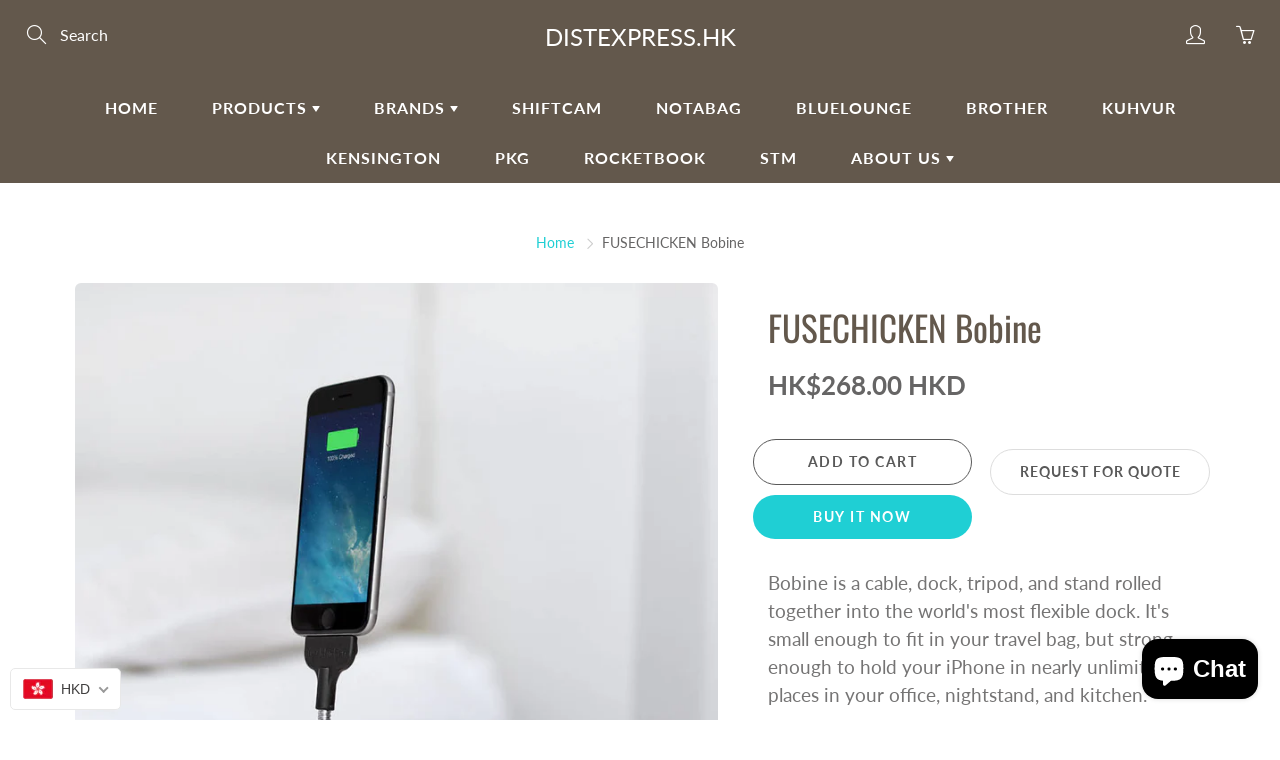

--- FILE ---
content_type: text/html; charset=utf-8
request_url: https://www.distexpress.hk/products/fusechicken-bobine
body_size: 36031
content:
<!doctype html>
<!--[if IE 9]> <html class="ie9" lang="en"> <![endif]-->
<!--[if (gt IE 9)|!(IE)]><!--> <html lang="en"> <!--<![endif]-->
  <head> 
    <script src='//www.distexpress.hk/cdn/shop/t/35/assets/easy_quote_sealapps.js?v=61231873530314299341662368367' defer='defer' ></script> 
    <script id='quote_product_variants' type='application/json'>
        [{"id":41636651663537,"title":"Default","option1":"Default","option2":null,"option3":null,"sku":"FCK UL24","requires_shipping":true,"taxable":true,"featured_image":{"id":33417110487217,"product_id":7178952704177,"position":2,"created_at":"2023-03-24T14:32:35+08:00","updated_at":"2023-03-24T14:32:35+08:00","alt":"Q2QhFETKuvF1NRhUCnAQ_fusechickhen_20bobine_20cable_20linghting_20distexpress.hk_20006.jpg","width":1000,"height":1000,"src":"\/\/www.distexpress.hk\/cdn\/shop\/products\/Q2QhFETKuvF1NRhUCnAQ_fusechickhen_20bobine_20cable_20linghting_20distexpress.hk_20006_41ba66b7-b56f-4e3d-8626-c416b23fa55c.jpg?v=1679639555","variant_ids":[41636651663537]},"available":true,"name":"FUSECHICKEN Bobine","public_title":null,"options":["Default"],"price":26800,"weight":0,"compare_at_price":0,"inventory_quantity":3,"inventory_management":"shopify","inventory_policy":"continue","barcode":"852682004100","featured_media":{"alt":"Q2QhFETKuvF1NRhUCnAQ_fusechickhen_20bobine_20cable_20linghting_20distexpress.hk_20006.jpg","id":25818646479025,"position":2,"preview_image":{"aspect_ratio":1.0,"height":1000,"width":1000,"src":"\/\/www.distexpress.hk\/cdn\/shop\/products\/Q2QhFETKuvF1NRhUCnAQ_fusechickhen_20bobine_20cable_20linghting_20distexpress.hk_20006_41ba66b7-b56f-4e3d-8626-c416b23fa55c.jpg?v=1679639555"}},"requires_selling_plan":false,"selling_plan_allocations":[]}]
    </script>
    <script id='quote_product_selected_or_first_available_variant' type='application/json'>
        {"id":41636651663537,"title":"Default","option1":"Default","option2":null,"option3":null,"sku":"FCK UL24","requires_shipping":true,"taxable":true,"featured_image":{"id":33417110487217,"product_id":7178952704177,"position":2,"created_at":"2023-03-24T14:32:35+08:00","updated_at":"2023-03-24T14:32:35+08:00","alt":"Q2QhFETKuvF1NRhUCnAQ_fusechickhen_20bobine_20cable_20linghting_20distexpress.hk_20006.jpg","width":1000,"height":1000,"src":"\/\/www.distexpress.hk\/cdn\/shop\/products\/Q2QhFETKuvF1NRhUCnAQ_fusechickhen_20bobine_20cable_20linghting_20distexpress.hk_20006_41ba66b7-b56f-4e3d-8626-c416b23fa55c.jpg?v=1679639555","variant_ids":[41636651663537]},"available":true,"name":"FUSECHICKEN Bobine","public_title":null,"options":["Default"],"price":26800,"weight":0,"compare_at_price":0,"inventory_quantity":3,"inventory_management":"shopify","inventory_policy":"continue","barcode":"852682004100","featured_media":{"alt":"Q2QhFETKuvF1NRhUCnAQ_fusechickhen_20bobine_20cable_20linghting_20distexpress.hk_20006.jpg","id":25818646479025,"position":2,"preview_image":{"aspect_ratio":1.0,"height":1000,"width":1000,"src":"\/\/www.distexpress.hk\/cdn\/shop\/products\/Q2QhFETKuvF1NRhUCnAQ_fusechickhen_20bobine_20cable_20linghting_20distexpress.hk_20006_41ba66b7-b56f-4e3d-8626-c416b23fa55c.jpg?v=1679639555"}},"requires_selling_plan":false,"selling_plan_allocations":[]}
    </script>
    <script id='quote_product_current_id' type='application/json'>
            7178952704177
    </script>
    <!-- Basic page needs ================================================== -->
    <meta charset="utf-8">
    <meta name="viewport" content="width=device-width, height=device-height, initial-scale=1.0, maximum-scale=1.0">

    <!-- Title and description ================================================== -->
    <title>
      FUSECHICKEN Bobine &ndash; DISTEXPRESS.HK
    </title>

    
    <meta name="description" content="Bobine is a cable, dock, tripod, and stand rolled together into the world&#39;s most flexible dock. It&#39;s small enough to fit in your travel bag, but strong enough to hold your iPhone in nearly unlimited places in your office, nightstand, and kitchen. For iPhone 6s, 6s Plus, 6, 6 Plus, 5s, 5c, 5 ONE CABLE, A THOUSAND USES. ">
    

    <!-- Helpers ================================================== -->
    <meta property="og:site_name" content="DISTEXPRESS.HK">
<meta property="og:url" content="https://www.distexpress.hk/products/fusechicken-bobine">

  <meta property="og:type" content="product">
  <meta property="og:title" content="FUSECHICKEN Bobine">
  
    
 <meta property="og:image" content="http://www.distexpress.hk/cdn/shop/products/SBhR7JAwQLCR5LvXh8Ww_fusechickhen_20bobine_20cable_20linghting_20distexpress.hk_20007_b2f7898c-19d6-4b1a-a788-ab977422b21b_1200x1200.jpg?v=1679639555"><meta property="og:image" content="http://www.distexpress.hk/cdn/shop/products/Q2QhFETKuvF1NRhUCnAQ_fusechickhen_20bobine_20cable_20linghting_20distexpress.hk_20006_41ba66b7-b56f-4e3d-8626-c416b23fa55c_1200x1200.jpg?v=1679639555"><meta property="og:image" content="http://www.distexpress.hk/cdn/shop/products/dGnQdlV6QlG49pOjNU43_fusechickhen_20bobine_20cable_20linghting_20distexpress.hk_20005_6a79025c-b528-4a82-95d0-9daf556b94dc_1200x1200.jpg?v=1679639555">
 <meta property="og:image:secure_url" content="https://www.distexpress.hk/cdn/shop/products/SBhR7JAwQLCR5LvXh8Ww_fusechickhen_20bobine_20cable_20linghting_20distexpress.hk_20007_b2f7898c-19d6-4b1a-a788-ab977422b21b_1200x1200.jpg?v=1679639555"><meta property="og:image:secure_url" content="https://www.distexpress.hk/cdn/shop/products/Q2QhFETKuvF1NRhUCnAQ_fusechickhen_20bobine_20cable_20linghting_20distexpress.hk_20006_41ba66b7-b56f-4e3d-8626-c416b23fa55c_1200x1200.jpg?v=1679639555"><meta property="og:image:secure_url" content="https://www.distexpress.hk/cdn/shop/products/dGnQdlV6QlG49pOjNU43_fusechickhen_20bobine_20cable_20linghting_20distexpress.hk_20005_6a79025c-b528-4a82-95d0-9daf556b94dc_1200x1200.jpg?v=1679639555">
  
    
 <meta property="og:image" content="http://www.distexpress.hk/cdn/shop/products/SBhR7JAwQLCR5LvXh8Ww_fusechickhen_20bobine_20cable_20linghting_20distexpress.hk_20007_b2f7898c-19d6-4b1a-a788-ab977422b21b_1200x1200.jpg?v=1679639555"><meta property="og:image" content="http://www.distexpress.hk/cdn/shop/products/Q2QhFETKuvF1NRhUCnAQ_fusechickhen_20bobine_20cable_20linghting_20distexpress.hk_20006_41ba66b7-b56f-4e3d-8626-c416b23fa55c_1200x1200.jpg?v=1679639555"><meta property="og:image" content="http://www.distexpress.hk/cdn/shop/products/dGnQdlV6QlG49pOjNU43_fusechickhen_20bobine_20cable_20linghting_20distexpress.hk_20005_6a79025c-b528-4a82-95d0-9daf556b94dc_1200x1200.jpg?v=1679639555">
 <meta property="og:image:secure_url" content="https://www.distexpress.hk/cdn/shop/products/SBhR7JAwQLCR5LvXh8Ww_fusechickhen_20bobine_20cable_20linghting_20distexpress.hk_20007_b2f7898c-19d6-4b1a-a788-ab977422b21b_1200x1200.jpg?v=1679639555"><meta property="og:image:secure_url" content="https://www.distexpress.hk/cdn/shop/products/Q2QhFETKuvF1NRhUCnAQ_fusechickhen_20bobine_20cable_20linghting_20distexpress.hk_20006_41ba66b7-b56f-4e3d-8626-c416b23fa55c_1200x1200.jpg?v=1679639555"><meta property="og:image:secure_url" content="https://www.distexpress.hk/cdn/shop/products/dGnQdlV6QlG49pOjNU43_fusechickhen_20bobine_20cable_20linghting_20distexpress.hk_20005_6a79025c-b528-4a82-95d0-9daf556b94dc_1200x1200.jpg?v=1679639555">
  
    
 <meta property="og:image" content="http://www.distexpress.hk/cdn/shop/products/SBhR7JAwQLCR5LvXh8Ww_fusechickhen_20bobine_20cable_20linghting_20distexpress.hk_20007_b2f7898c-19d6-4b1a-a788-ab977422b21b_1200x1200.jpg?v=1679639555"><meta property="og:image" content="http://www.distexpress.hk/cdn/shop/products/Q2QhFETKuvF1NRhUCnAQ_fusechickhen_20bobine_20cable_20linghting_20distexpress.hk_20006_41ba66b7-b56f-4e3d-8626-c416b23fa55c_1200x1200.jpg?v=1679639555"><meta property="og:image" content="http://www.distexpress.hk/cdn/shop/products/dGnQdlV6QlG49pOjNU43_fusechickhen_20bobine_20cable_20linghting_20distexpress.hk_20005_6a79025c-b528-4a82-95d0-9daf556b94dc_1200x1200.jpg?v=1679639555">
 <meta property="og:image:secure_url" content="https://www.distexpress.hk/cdn/shop/products/SBhR7JAwQLCR5LvXh8Ww_fusechickhen_20bobine_20cable_20linghting_20distexpress.hk_20007_b2f7898c-19d6-4b1a-a788-ab977422b21b_1200x1200.jpg?v=1679639555"><meta property="og:image:secure_url" content="https://www.distexpress.hk/cdn/shop/products/Q2QhFETKuvF1NRhUCnAQ_fusechickhen_20bobine_20cable_20linghting_20distexpress.hk_20006_41ba66b7-b56f-4e3d-8626-c416b23fa55c_1200x1200.jpg?v=1679639555"><meta property="og:image:secure_url" content="https://www.distexpress.hk/cdn/shop/products/dGnQdlV6QlG49pOjNU43_fusechickhen_20bobine_20cable_20linghting_20distexpress.hk_20005_6a79025c-b528-4a82-95d0-9daf556b94dc_1200x1200.jpg?v=1679639555">
  
  <meta property="og:price:amount" content="268.00">
  <meta property="og:price:currency" content="HKD">
  
  
  	<meta property="og:description" content="Bobine is a cable, dock, tripod, and stand rolled together into the world&#39;s most flexible dock. It&#39;s small enough to fit in your travel bag, but strong enough to hold your iPhone in nearly unlimited places in your office, nightstand, and kitchen. For iPhone 6s, 6s Plus, 6, 6 Plus, 5s, 5c, 5 ONE CABLE, A THOUSAND USES. ">
  

  
  	<meta name="twitter:site" content="@shopify">
  
  <meta name="twitter:card" content="summary">
  
    <meta name="twitter:title" content="FUSECHICKEN Bobine">
    <meta name="twitter:description" content="Bobine is a cable, dock, tripod, and stand rolled together into the world&#39;s most flexible dock. It&#39;s small enough to fit in your travel bag, but strong enough to hold your iPhone in nearly unlimited places in your office, nightstand, and kitchen. For iPhone 6s, 6s Plus, 6, 6 Plus, 5s, 5c, 5 ONE CABLE, A THOUSAND USES. Single-function cables, docks, stands, and tripods often leave you without the tool you need, when you need it. BOBINE replaces all of these and more. WE&#39;VE GOT YOU COVERED. Whether you need a tripod on the beach or a recipe holder in the kitchen, BOBINE can be flexed and positioned for exactly what you need. SPECIFICATIONS Bobine is 24 inches (60 cm) long with MFi Certified Lightning to USB Connectors. It works with all iPhones using the Apple Lightning connector. BUILT TO">
    <meta name="twitter:image" content="https://www.distexpress.hk/cdn/shop/products/SBhR7JAwQLCR5LvXh8Ww_fusechickhen_20bobine_20cable_20linghting_20distexpress.hk_20007_b2f7898c-19d6-4b1a-a788-ab977422b21b_medium.jpg?v=1679639555">
    <meta name="twitter:image:width" content="240">
    <meta name="twitter:image:height" content="240">
    

    <link rel="canonical" href="https://www.distexpress.hk/products/fusechicken-bobine">
    <meta name="theme-color" content="#1fcfd4">
    
<style>

  @font-face {
  font-family: Oswald;
  font-weight: 400;
  font-style: normal;
  src: url("//www.distexpress.hk/cdn/fonts/oswald/oswald_n4.7760ed7a63e536050f64bb0607ff70ce07a480bd.woff2") format("woff2"),
       url("//www.distexpress.hk/cdn/fonts/oswald/oswald_n4.ae5e497f60fc686568afe76e9ff1872693c533e9.woff") format("woff");
}

  @font-face {
  font-family: Lato;
  font-weight: 400;
  font-style: normal;
  src: url("//www.distexpress.hk/cdn/fonts/lato/lato_n4.c3b93d431f0091c8be23185e15c9d1fee1e971c5.woff2") format("woff2"),
       url("//www.distexpress.hk/cdn/fonts/lato/lato_n4.d5c00c781efb195594fd2fd4ad04f7882949e327.woff") format("woff");
}

  @font-face {
  font-family: Lato;
  font-weight: 700;
  font-style: normal;
  src: url("//www.distexpress.hk/cdn/fonts/lato/lato_n7.900f219bc7337bc57a7a2151983f0a4a4d9d5dcf.woff2") format("woff2"),
       url("//www.distexpress.hk/cdn/fonts/lato/lato_n7.a55c60751adcc35be7c4f8a0313f9698598612ee.woff") format("woff");
}

  @font-face {
  font-family: Lato;
  font-weight: 400;
  font-style: italic;
  src: url("//www.distexpress.hk/cdn/fonts/lato/lato_i4.09c847adc47c2fefc3368f2e241a3712168bc4b6.woff2") format("woff2"),
       url("//www.distexpress.hk/cdn/fonts/lato/lato_i4.3c7d9eb6c1b0a2bf62d892c3ee4582b016d0f30c.woff") format("woff");
}

  @font-face {
  font-family: Oswald;
  font-weight: 700;
  font-style: normal;
  src: url("//www.distexpress.hk/cdn/fonts/oswald/oswald_n7.b3ba3d6f1b341d51018e3cfba146932b55221727.woff2") format("woff2"),
       url("//www.distexpress.hk/cdn/fonts/oswald/oswald_n7.6cec6bed2bb070310ad90e19ea7a56b65fd83c0b.woff") format("woff");
}


  
  
  
  :root {
    --color-primary: rgb(31, 207, 212);
    --color-primary-rgb: 31, 207, 212;
    --color-primary-lighten-10: rgb(67, 223, 227);
    --color-primary-lighten-15: rgb(89, 227, 231);
    --color-primary-lighten-20: rgb(111, 231, 234);
    --color-primary-lighten-30: rgb(156, 238, 240);
    --color-primary-darken-10: rgb(24, 164, 168);
    --color-primary-darken-15: rgb(21, 142, 145);
    --color-primary-darken-20: rgb(18, 120, 123);
    --color-primary-darken-20-rgb: 18, 120, 123;
    --color-primary-darken-50: rgb(0, 0, 0);
    --color-primary-darken-50-rgb: 0, 0, 0;
    --color-primary-darken-70: rgb(0, 0, 0);
    --color-primary-darken-70-rgb: 0, 0, 0;
    --color-primary-darken-80: rgb(0, 0, 0);
    --color-header: rgb(255, 255, 255);
    --color-header-darken-15: rgb(217, 217, 217);
    --color-heading: rgb(99, 88, 76);
    --color-body: rgb(102, 101, 101);
    --color-alternative-headings: rgb(69, 69, 69);
    --color-alternative: rgb(102, 101, 101);
    --color-alternative-darken-15: rgb(64, 63, 63);
    --color-alternative-darken-25: rgb(38, 38, 38);
    --color-btn: rgb(255, 255, 255);
    --color-btn-darken-15: rgb(217, 217, 217);
    --color-footer: rgb(255, 255, 255);
    --color-footer-heading: rgb(255, 255, 255);
    --color-footer-link: rgb(189, 189, 189);
    --color-footer-link-darken-15: rgb(151, 151, 151);
    --color-price: rgb(189, 189, 189);
    --color-bg-nav: rgb(99, 88, 76);
    --color-bg-nav-darken-10: rgb(70, 62, 54);
    --color-bg-nav-darken-15: rgb(56, 50, 43);
    --color-bg-body: rgb(255, 255, 255);
    --color-bg-alternative: rgb(245, 242, 235);
    --color-bg-sale-label: rgb(252, 69, 0);
    --color-shadow-sale-label: rgba(176, 48, 0, 0.25);
    --color-bg-footer: rgb(69, 69, 69);
    --color-bg-footer-darken-10: rgb(44, 44, 44);

    --font-family: Lato, sans-serif;
    --font-family-header: Oswald, sans-serif;
    --font-size: 16px;
    --font-size-header: 26px;
    --font-size-logo: 24px;
    --font-size-title-bar: 58px;
    --font-size-nav-header: 16px;
    --font-size-rte: 19px;
    --font-size-rte-header: 30px;
    --font-weight: 400;
    --font-weight-bolder: 700;
    --font-weight-header: 400;
    --font-weight-title-bar: normal;
    --font-weight-nav: 600;
    --font-weight-section-title: normal;
    --font-style: normal;
    --font-style-header: normal;

    --text-transform-title-bar: uppercase;
    --text-transform-nav: uppercase;
    --text-transform-section-title: uppercase;

    --opacity-overlay-page-header: 0.4;

    --height-product-image: 250px;

    --url-svg-check: url(//www.distexpress.hk/cdn/shop/t/35/assets/icon-check.svg?v=44035190528443430271629191205);

    --payment-terms-background-color: #ffffff;
    --payment-terms-text-color: #666565;
  }
</style>
<link href="//www.distexpress.hk/cdn/shop/t/35/assets/apps.css?v=105205638759803146001629191199" rel="stylesheet" type="text/css" media="all" />
    <link href="//www.distexpress.hk/cdn/shop/t/35/assets/styles.css?v=65999070984196007781629191196" rel="stylesheet" type="text/css" media="all" />

    <!-- Header hook for plugins ================================================== -->
    <script>window.performance && window.performance.mark && window.performance.mark('shopify.content_for_header.start');</script><meta name="google-site-verification" content="Q04NrHFNHDcsobyDA5wcy_3RL1xGzF3OEKSiuDSIESI">
<meta id="shopify-digital-wallet" name="shopify-digital-wallet" content="/1926436/digital_wallets/dialog">
<meta name="shopify-checkout-api-token" content="eff52a3b47cef56c27f38431362304ea">
<meta id="in-context-paypal-metadata" data-shop-id="1926436" data-venmo-supported="false" data-environment="production" data-locale="en_US" data-paypal-v4="true" data-currency="HKD">
<link rel="alternate" type="application/json+oembed" href="https://www.distexpress.hk/products/fusechicken-bobine.oembed">
<script async="async" src="/checkouts/internal/preloads.js?locale=en-HK"></script>
<script id="shopify-features" type="application/json">{"accessToken":"eff52a3b47cef56c27f38431362304ea","betas":["rich-media-storefront-analytics"],"domain":"www.distexpress.hk","predictiveSearch":true,"shopId":1926436,"locale":"en"}</script>
<script>var Shopify = Shopify || {};
Shopify.shop = "distexpress.myshopify.com";
Shopify.locale = "en";
Shopify.currency = {"active":"HKD","rate":"1.0"};
Shopify.country = "HK";
Shopify.theme = {"name":"Galleria Aug 2021","id":126102995121,"schema_name":"Galleria","schema_version":"2.4.5","theme_store_id":851,"role":"main"};
Shopify.theme.handle = "null";
Shopify.theme.style = {"id":null,"handle":null};
Shopify.cdnHost = "www.distexpress.hk/cdn";
Shopify.routes = Shopify.routes || {};
Shopify.routes.root = "/";</script>
<script type="module">!function(o){(o.Shopify=o.Shopify||{}).modules=!0}(window);</script>
<script>!function(o){function n(){var o=[];function n(){o.push(Array.prototype.slice.apply(arguments))}return n.q=o,n}var t=o.Shopify=o.Shopify||{};t.loadFeatures=n(),t.autoloadFeatures=n()}(window);</script>
<script id="shop-js-analytics" type="application/json">{"pageType":"product"}</script>
<script defer="defer" async type="module" src="//www.distexpress.hk/cdn/shopifycloud/shop-js/modules/v2/client.init-shop-cart-sync_IZsNAliE.en.esm.js"></script>
<script defer="defer" async type="module" src="//www.distexpress.hk/cdn/shopifycloud/shop-js/modules/v2/chunk.common_0OUaOowp.esm.js"></script>
<script type="module">
  await import("//www.distexpress.hk/cdn/shopifycloud/shop-js/modules/v2/client.init-shop-cart-sync_IZsNAliE.en.esm.js");
await import("//www.distexpress.hk/cdn/shopifycloud/shop-js/modules/v2/chunk.common_0OUaOowp.esm.js");

  window.Shopify.SignInWithShop?.initShopCartSync?.({"fedCMEnabled":true,"windoidEnabled":true});

</script>
<script>(function() {
  var isLoaded = false;
  function asyncLoad() {
    if (isLoaded) return;
    isLoaded = true;
    var urls = ["https:\/\/www.improvedcontactform.com\/icf.js?shop=distexpress.myshopify.com","https:\/\/cdn.shopify.com\/s\/files\/1\/0192\/6436\/t\/35\/assets\/sca.storelocator_scripttag.js?v=1640707899\u0026shop=distexpress.myshopify.com","https:\/\/wholesale.conversionbear.com\/widget\/widget.js?shop=distexpress.myshopify.com","https:\/\/pickup-location-app.shipany.io\/shopify\/344dfd3e-3269-453b-8ad0-5800da50871e-Delivery-Options\/Shopify-App-Delivery-Options.js?shop=distexpress.myshopify.com","https:\/\/cdn.hextom.com\/js\/freeshippingbar.js?shop=distexpress.myshopify.com"];
    for (var i = 0; i < urls.length; i++) {
      var s = document.createElement('script');
      s.type = 'text/javascript';
      s.async = true;
      s.src = urls[i];
      var x = document.getElementsByTagName('script')[0];
      x.parentNode.insertBefore(s, x);
    }
  };
  if(window.attachEvent) {
    window.attachEvent('onload', asyncLoad);
  } else {
    window.addEventListener('load', asyncLoad, false);
  }
})();</script>
<script id="__st">var __st={"a":1926436,"offset":28800,"reqid":"aa38d613-7850-4edd-908f-835f6478eb53-1768386268","pageurl":"www.distexpress.hk\/products\/fusechicken-bobine","u":"64ff0afcf755","p":"product","rtyp":"product","rid":7178952704177};</script>
<script>window.ShopifyPaypalV4VisibilityTracking = true;</script>
<script id="captcha-bootstrap">!function(){'use strict';const t='contact',e='account',n='new_comment',o=[[t,t],['blogs',n],['comments',n],[t,'customer']],c=[[e,'customer_login'],[e,'guest_login'],[e,'recover_customer_password'],[e,'create_customer']],r=t=>t.map((([t,e])=>`form[action*='/${t}']:not([data-nocaptcha='true']) input[name='form_type'][value='${e}']`)).join(','),a=t=>()=>t?[...document.querySelectorAll(t)].map((t=>t.form)):[];function s(){const t=[...o],e=r(t);return a(e)}const i='password',u='form_key',d=['recaptcha-v3-token','g-recaptcha-response','h-captcha-response',i],f=()=>{try{return window.sessionStorage}catch{return}},m='__shopify_v',_=t=>t.elements[u];function p(t,e,n=!1){try{const o=window.sessionStorage,c=JSON.parse(o.getItem(e)),{data:r}=function(t){const{data:e,action:n}=t;return t[m]||n?{data:e,action:n}:{data:t,action:n}}(c);for(const[e,n]of Object.entries(r))t.elements[e]&&(t.elements[e].value=n);n&&o.removeItem(e)}catch(o){console.error('form repopulation failed',{error:o})}}const l='form_type',E='cptcha';function T(t){t.dataset[E]=!0}const w=window,h=w.document,L='Shopify',v='ce_forms',y='captcha';let A=!1;((t,e)=>{const n=(g='f06e6c50-85a8-45c8-87d0-21a2b65856fe',I='https://cdn.shopify.com/shopifycloud/storefront-forms-hcaptcha/ce_storefront_forms_captcha_hcaptcha.v1.5.2.iife.js',D={infoText:'Protected by hCaptcha',privacyText:'Privacy',termsText:'Terms'},(t,e,n)=>{const o=w[L][v],c=o.bindForm;if(c)return c(t,g,e,D).then(n);var r;o.q.push([[t,g,e,D],n]),r=I,A||(h.body.append(Object.assign(h.createElement('script'),{id:'captcha-provider',async:!0,src:r})),A=!0)});var g,I,D;w[L]=w[L]||{},w[L][v]=w[L][v]||{},w[L][v].q=[],w[L][y]=w[L][y]||{},w[L][y].protect=function(t,e){n(t,void 0,e),T(t)},Object.freeze(w[L][y]),function(t,e,n,w,h,L){const[v,y,A,g]=function(t,e,n){const i=e?o:[],u=t?c:[],d=[...i,...u],f=r(d),m=r(i),_=r(d.filter((([t,e])=>n.includes(e))));return[a(f),a(m),a(_),s()]}(w,h,L),I=t=>{const e=t.target;return e instanceof HTMLFormElement?e:e&&e.form},D=t=>v().includes(t);t.addEventListener('submit',(t=>{const e=I(t);if(!e)return;const n=D(e)&&!e.dataset.hcaptchaBound&&!e.dataset.recaptchaBound,o=_(e),c=g().includes(e)&&(!o||!o.value);(n||c)&&t.preventDefault(),c&&!n&&(function(t){try{if(!f())return;!function(t){const e=f();if(!e)return;const n=_(t);if(!n)return;const o=n.value;o&&e.removeItem(o)}(t);const e=Array.from(Array(32),(()=>Math.random().toString(36)[2])).join('');!function(t,e){_(t)||t.append(Object.assign(document.createElement('input'),{type:'hidden',name:u})),t.elements[u].value=e}(t,e),function(t,e){const n=f();if(!n)return;const o=[...t.querySelectorAll(`input[type='${i}']`)].map((({name:t})=>t)),c=[...d,...o],r={};for(const[a,s]of new FormData(t).entries())c.includes(a)||(r[a]=s);n.setItem(e,JSON.stringify({[m]:1,action:t.action,data:r}))}(t,e)}catch(e){console.error('failed to persist form',e)}}(e),e.submit())}));const S=(t,e)=>{t&&!t.dataset[E]&&(n(t,e.some((e=>e===t))),T(t))};for(const o of['focusin','change'])t.addEventListener(o,(t=>{const e=I(t);D(e)&&S(e,y())}));const B=e.get('form_key'),M=e.get(l),P=B&&M;t.addEventListener('DOMContentLoaded',(()=>{const t=y();if(P)for(const e of t)e.elements[l].value===M&&p(e,B);[...new Set([...A(),...v().filter((t=>'true'===t.dataset.shopifyCaptcha))])].forEach((e=>S(e,t)))}))}(h,new URLSearchParams(w.location.search),n,t,e,['guest_login'])})(!0,!0)}();</script>
<script integrity="sha256-4kQ18oKyAcykRKYeNunJcIwy7WH5gtpwJnB7kiuLZ1E=" data-source-attribution="shopify.loadfeatures" defer="defer" src="//www.distexpress.hk/cdn/shopifycloud/storefront/assets/storefront/load_feature-a0a9edcb.js" crossorigin="anonymous"></script>
<script data-source-attribution="shopify.dynamic_checkout.dynamic.init">var Shopify=Shopify||{};Shopify.PaymentButton=Shopify.PaymentButton||{isStorefrontPortableWallets:!0,init:function(){window.Shopify.PaymentButton.init=function(){};var t=document.createElement("script");t.src="https://www.distexpress.hk/cdn/shopifycloud/portable-wallets/latest/portable-wallets.en.js",t.type="module",document.head.appendChild(t)}};
</script>
<script data-source-attribution="shopify.dynamic_checkout.buyer_consent">
  function portableWalletsHideBuyerConsent(e){var t=document.getElementById("shopify-buyer-consent"),n=document.getElementById("shopify-subscription-policy-button");t&&n&&(t.classList.add("hidden"),t.setAttribute("aria-hidden","true"),n.removeEventListener("click",e))}function portableWalletsShowBuyerConsent(e){var t=document.getElementById("shopify-buyer-consent"),n=document.getElementById("shopify-subscription-policy-button");t&&n&&(t.classList.remove("hidden"),t.removeAttribute("aria-hidden"),n.addEventListener("click",e))}window.Shopify?.PaymentButton&&(window.Shopify.PaymentButton.hideBuyerConsent=portableWalletsHideBuyerConsent,window.Shopify.PaymentButton.showBuyerConsent=portableWalletsShowBuyerConsent);
</script>
<script>
  function portableWalletsCleanup(e){e&&e.src&&console.error("Failed to load portable wallets script "+e.src);var t=document.querySelectorAll("shopify-accelerated-checkout .shopify-payment-button__skeleton, shopify-accelerated-checkout-cart .wallet-cart-button__skeleton"),e=document.getElementById("shopify-buyer-consent");for(let e=0;e<t.length;e++)t[e].remove();e&&e.remove()}function portableWalletsNotLoadedAsModule(e){e instanceof ErrorEvent&&"string"==typeof e.message&&e.message.includes("import.meta")&&"string"==typeof e.filename&&e.filename.includes("portable-wallets")&&(window.removeEventListener("error",portableWalletsNotLoadedAsModule),window.Shopify.PaymentButton.failedToLoad=e,"loading"===document.readyState?document.addEventListener("DOMContentLoaded",window.Shopify.PaymentButton.init):window.Shopify.PaymentButton.init())}window.addEventListener("error",portableWalletsNotLoadedAsModule);
</script>

<script type="module" src="https://www.distexpress.hk/cdn/shopifycloud/portable-wallets/latest/portable-wallets.en.js" onError="portableWalletsCleanup(this)" crossorigin="anonymous"></script>
<script nomodule>
  document.addEventListener("DOMContentLoaded", portableWalletsCleanup);
</script>

<link id="shopify-accelerated-checkout-styles" rel="stylesheet" media="screen" href="https://www.distexpress.hk/cdn/shopifycloud/portable-wallets/latest/accelerated-checkout-backwards-compat.css" crossorigin="anonymous">
<style id="shopify-accelerated-checkout-cart">
        #shopify-buyer-consent {
  margin-top: 1em;
  display: inline-block;
  width: 100%;
}

#shopify-buyer-consent.hidden {
  display: none;
}

#shopify-subscription-policy-button {
  background: none;
  border: none;
  padding: 0;
  text-decoration: underline;
  font-size: inherit;
  cursor: pointer;
}

#shopify-subscription-policy-button::before {
  box-shadow: none;
}

      </style>

<script>window.performance && window.performance.mark && window.performance.mark('shopify.content_for_header.end');</script>

    <!--[if lt IE 9]>
		<script src="//html5shiv.googlecode.com/svn/trunk/html5.js" type="text/javascript"></script>
	<![endif]-->

     <!--[if (lte IE 9) ]><script src="//www.distexpress.hk/cdn/shop/t/35/assets/match-media.min.js?v=22265819453975888031629191204" type="text/javascript"></script><![endif]-->

  	



    <!-- Theme Global App JS ================================================== -->
    <script>
      window.themeInfo = {name: "Galleria"}

      function initScroll(sectionId) {

        document.addEventListener('shopify:section:select', fireOnSectionSelect);
        document.addEventListener('shopify:section:reorder', fireOnSectionSelect);

        window.addEventListener("load", fireOnLoad);


        function fireOnSectionSelect(e) {
          if(e.detail.sectionId === sectionId) {
            setScoll(e.detail.sectionId);
          }
        }

        function fireOnLoad() {
          setScoll(sectionId);
        }


        function setScoll(sectionId) {

          var current = document.getElementById("shopify-section-" + sectionId),
              scroller = document.getElementById("scroll-indicator-" + sectionId);


          if(current.previousElementSibling === null) {
            scroller.style.display = "block";
            scroller.onclick = function(e) {
              e.preventDefault();
              current.nextElementSibling.scrollIntoView({ behavior: 'smooth', block: 'start' });
            };
          }
        }
      }

      window.theme = window.theme || {};
      window.theme.moneyFormat = "\u003cspan class=\"money conversion-bear-money\"\u003eHK${{amount}}\u003c\/span\u003e";
      window.theme.i18n = {
        newsletterFormConfirmation: "Thanks for subscribing to our newsletter!",
        addOrderNotes: "Add order notes",
        cartNote: "Add a note to your order",
        cartTitle: "My shopping cart",
        cartSubtotal: "Subtotal",
        cartContinueBrowsing: "Continue Shopping",
        cartCheckout: "Checkout",
        productIsAvalable: "In stock! Usually ships within 24 hours.",
        addressError: "Translation missing: en.general.map.address_error",
        addressNoResults: "Translation missing: en.general.map.address_no_results",
        addressQueryLimit: "Translation missing: en.general.map.address_query_limit_html",
        authError: "Translation missing: en.general.map.auth_error_html",
        productIsSoldOut: "Sorry!  This product is currently out of stock.",
        productAddToCart: "Add to cart",
        productSoldOut: "Sold out",
        productUnavailable: "Unavailable",
        passwordPageClose: "Translation missing: en.general.password_page.close"
      };
      window.theme.routes = {
        root: "\/",
        account: "\/account",
        accountLogin: "\/account\/login",
        accountLogout: "\/account\/logout",
        accountRegister: "\/account\/register",
        accountAddresses: "\/account\/addresses",
        collections: "\/collections",
        allProductsCollection: "\/collections\/all",
        search: "\/search",
        cart: "\/cart",
        cartAdd: "\/cart\/add",
        cartChange: "\/cart\/change",
        cartClear: "\/cart\/clear",
        productRecommendations: "\/recommendations\/products"
      }
    </script>

      <noscript>
        <style>
          .product-thumb-img-wrap img:nth-child(2),
          .swiper-slide img:nth-child(2),
          .blog_image_overlay img:nth-child(2),
          .blog-post img:nth-child(2){
            display:none !important;
          }
        </style>
      </noscript>

  <!-- BEGIN app block: shopify://apps/beast-currency-converter/blocks/doubly/267afa86-a419-4d5b-a61b-556038e7294d -->


	<script>
		var DoublyGlobalCurrency, catchXHR = true, bccAppVersion = 1;
       	var DoublyGlobal = {
			theme : 'flags_theme',
			spanClass : 'money',
			cookieName : '_g1614856073',
			ratesUrl :  'https://init.grizzlyapps.com/9e32c84f0db4f7b1eb40c32bdb0bdea9',
			geoUrl : 'https://currency.grizzlyapps.com/83d400c612f9a099fab8f76dcab73a48',
			shopCurrency : 'HKD',
            allowedCurrencies : '["HKD","USD","EUR","GBP","JPY"]',
			countriesJSON : '[]',
			currencyMessage : 'All orders are processed in HKD. While the content of your cart is currently displayed in <span class="selected-currency"></span>, you will checkout using HKD at the most current exchange rate.',
            currencyFormat : 'money_with_currency_format',
			euroFormat : 'amount',
            removeDecimals : 0,
            roundDecimals : 0,
            roundTo : '99',
            autoSwitch : 0,
			showPriceOnHover : 0,
            showCurrencyMessage : false,
			hideConverter : '',
			forceJqueryLoad : false,
			beeketing : true,
			themeScript : '',
			customerScriptBefore : '',
			customerScriptAfter : '',
			debug: false
		};

		<!-- inline script: fixes + various plugin js functions -->
		DoublyGlobal.themeScript = "if(DoublyGlobal.debug) debugger;dbGenericFixes=true; \/* hide generic *\/ if(window.location.href.indexOf('\/checkouts') != -1 || window.location.href.indexOf('\/password') != -1 || window.location.href.indexOf('\/orders') != -1) { const doublyStylesHide = document.createElement('style'); doublyStylesHide.textContent = ` .doubly-float, .doubly-wrapper { display:none !important; } `; document.head.appendChild(doublyStylesHide); } \/* generic code to add money, message, convert with retry *\/ function genericConvert(){ if (typeof doublyAddMessage !== 'undefined') doublyAddMessage(); if (typeof doublyAddMoney !== 'undefined') doublyAddMoney(); DoublyCurrency.convertAll(); initExtraFeatures(); } window.doublyChangeEvent = function(e) { var numRetries = (typeof doublyIntervalTries !== 'undefined' ? doublyIntervalTries : 6); var timeout = (typeof doublyIntervalTime !== 'undefined' ? doublyIntervalTime : 400); clearInterval(window.doublyInterval); \/* quick convert *\/ setTimeout(genericConvert, 50); \/* retry *\/ window.doublyInterval = setInterval(function() { try{ genericConvert(); } catch (e) { clearInterval(window.doublyInterval); } if (numRetries-- <= 0) clearInterval(window.doublyInterval); }, timeout); }; \/* bind events *\/ ['mouseup', 'change', 'input', 'scroll'].forEach(function(event) { document.removeEventListener(event, doublyChangeEvent); document.addEventListener(event, doublyChangeEvent); }); \/* for ajax cart *\/ jQueryGrizzly(document).unbind('ajaxComplete.doublyGenericFix'); jQueryGrizzly(document).bind('ajaxComplete.doublyGenericFix', doublyChangeEvent);";
                    DoublyGlobal.initNiceSelect = function(){
                        !function(e) {
                            e.fn.niceSelect = function() {
                                this.each(function() {
                                    var s = e(this);
                                    var t = s.next()
                                    , n = s.find('option')
                                    , a = s.find('option:selected');
                                    t.find('.current').html('<span class="flags flags-' + a.data('country') + '"></span> &nbsp;' + a.data('display') || a.text());
                                }),
                                e(document).off('.nice_select'),
                                e(document).on('click.nice_select', '.doubly-nice-select.doubly-nice-select', function(s) {
                                    var t = e(this);
                                    e('.doubly-nice-select').not(t).removeClass('open'),
                                    t.toggleClass('open'),
                                    t.hasClass('open') ? (t.find('.option'),
                                    t.find('.focus').removeClass('focus'),
                                    t.find('.selected').addClass('focus')) : t.focus()
                                }),
                                e(document).on('click.nice_select', function(s) {
                                    0 === e(s.target).closest('.doubly-nice-select').length && e('.doubly-nice-select').removeClass('open').find('.option')
                                }),
                                e(document).on('click.nice_select', '.doubly-nice-select .option', function(s) {
                                    var t = e(this);
                                    e('.doubly-nice-select').each(function() {
                                        var s = e(this).find('.option[data-value="' + t.data('value') + '"]')
                                        , n = s.closest('.doubly-nice-select');
                                        n.find('.selected').removeClass('selected'),
                                        s.addClass('selected');
                                        var a = '<span class="flags flags-' + s.data('country') + '"></span> &nbsp;' + s.data('display') || s.text();
                                        n.find('.current').html(a),
                                        n.prev('select').val(s.data('value')).trigger('change')
                                    })
                                }),
                                e(document).on('keydown.nice_select', '.doubly-nice-select', function(s) {
                                    var t = e(this)
                                    , n = e(t.find('.focus') || t.find('.list .option.selected'));
                                    if (32 == s.keyCode || 13 == s.keyCode)
                                        return t.hasClass('open') ? n.trigger('click') : t.trigger('click'),
                                        !1;
                                    if (40 == s.keyCode)
                                        return t.hasClass('open') ? n.next().length > 0 && (t.find('.focus').removeClass('focus'),
                                        n.next().addClass('focus')) : t.trigger('click'),
                                        !1;
                                    if (38 == s.keyCode)
                                        return t.hasClass('open') ? n.prev().length > 0 && (t.find('.focus').removeClass('focus'),
                                        n.prev().addClass('focus')) : t.trigger('click'),
                                        !1;
                                    if (27 == s.keyCode)
                                        t.hasClass('open') && t.trigger('click');
                                    else if (9 == s.keyCode && t.hasClass('open'))
                                        return !1
                                })
                            }
                        }(jQueryGrizzly);
                    };
                DoublyGlobal.addSelect = function(){
                    /* add select in select wrapper or body */  
                    if (jQueryGrizzly('.doubly-wrapper').length>0) { 
                        var doublyWrapper = '.doubly-wrapper';
                    } else if (jQueryGrizzly('.doubly-float').length==0) {
                        var doublyWrapper = '.doubly-float';
                        jQueryGrizzly('body').append('<div class="doubly-float"></div>');
                    }
                    document.querySelectorAll(doublyWrapper).forEach(function(el) {
                        el.insertAdjacentHTML('afterbegin', '<select class="currency-switcher right" name="doubly-currencies"><option value="HKD" data-country="Hong-Kong" data-currency-symbol="&#36;" data-display="HKD">Hong Kong Dollar</option><option value="USD" data-country="United-States" data-currency-symbol="&#36;" data-display="USD">US Dollar</option><option value="EUR" data-country="European-Union" data-currency-symbol="&#8364;" data-display="EUR">Euro</option><option value="GBP" data-country="United-Kingdom" data-currency-symbol="&#163;" data-display="GBP">British Pound Sterling</option><option value="JPY" data-country="Japan" data-currency-symbol="&#165;" data-display="JPY">Japanese Yen</option></select> <div class="doubly-nice-select currency-switcher right" data-nosnippet> <span class="current notranslate"></span> <ul class="list"> <li class="option notranslate" data-value="HKD" data-country="Hong-Kong" data-currency-symbol="&#36;" data-display="HKD"><span class="flags flags-Hong-Kong"></span> &nbsp;Hong Kong Dollar</li><li class="option notranslate" data-value="USD" data-country="United-States" data-currency-symbol="&#36;" data-display="USD"><span class="flags flags-United-States"></span> &nbsp;US Dollar</li><li class="option notranslate" data-value="EUR" data-country="European-Union" data-currency-symbol="&#8364;" data-display="EUR"><span class="flags flags-European-Union"></span> &nbsp;Euro</li><li class="option notranslate" data-value="GBP" data-country="United-Kingdom" data-currency-symbol="&#163;" data-display="GBP"><span class="flags flags-United-Kingdom"></span> &nbsp;British Pound Sterling</li><li class="option notranslate" data-value="JPY" data-country="Japan" data-currency-symbol="&#165;" data-display="JPY"><span class="flags flags-Japan"></span> &nbsp;Japanese Yen</li> </ul> </div>');
                    });
                }
		var bbb = "";
	</script>
	
	
	<!-- inline styles -->
	<style> 
		
		.flags{background-image:url("https://cdn.shopify.com/extensions/01997e3d-dbe8-7f57-a70f-4120f12c2b07/currency-54/assets/currency-flags.png")}
		.flags-small{background-image:url("https://cdn.shopify.com/extensions/01997e3d-dbe8-7f57-a70f-4120f12c2b07/currency-54/assets/currency-flags-small.png")}
		select.currency-switcher{display:none}.doubly-nice-select{-webkit-tap-highlight-color:transparent;background-color:#fff;border-radius:5px;border:1px solid #e8e8e8;box-sizing:border-box;cursor:pointer;display:block;float:left;font-family:"Helvetica Neue",Arial;font-size:14px;font-weight:400;height:42px;line-height:40px;outline:0;padding-left:12px;padding-right:30px;position:relative;text-align:left!important;transition:none;/*transition:all .2s ease-in-out;*/-webkit-user-select:none;-moz-user-select:none;-ms-user-select:none;user-select:none;white-space:nowrap;width:auto}.doubly-nice-select:hover{border-color:#dbdbdb}.doubly-nice-select.open,.doubly-nice-select:active,.doubly-nice-select:focus{border-color:#88bfff}.doubly-nice-select:after{border-bottom:2px solid #999;border-right:2px solid #999;content:"";display:block;height:5px;box-sizing:content-box;pointer-events:none;position:absolute;right:14px;top:16px;-webkit-transform-origin:66% 66%;transform-origin:66% 66%;-webkit-transform:rotate(45deg);transform:rotate(45deg);transition:transform .15s ease-in-out;width:5px}.doubly-nice-select.open:after{-webkit-transform:rotate(-135deg);transform:rotate(-135deg)}.doubly-nice-select.open .list{opacity:1;pointer-events:auto;-webkit-transform:scale(1) translateY(0);transform:scale(1) translateY(0); z-index:1000000 !important;}.doubly-nice-select.disabled{border-color:#ededed;color:#999;pointer-events:none}.doubly-nice-select.disabled:after{border-color:#ccc}.doubly-nice-select.wide{width:100%}.doubly-nice-select.wide .list{left:0!important;right:0!important}.doubly-nice-select.right{float:right}.doubly-nice-select.right .list{left:auto;right:0}.doubly-nice-select.small{font-size:12px;height:36px;line-height:34px}.doubly-nice-select.small:after{height:4px;width:4px}.flags-Afghanistan,.flags-Albania,.flags-Algeria,.flags-Andorra,.flags-Angola,.flags-Antigua-and-Barbuda,.flags-Argentina,.flags-Armenia,.flags-Aruba,.flags-Australia,.flags-Austria,.flags-Azerbaijan,.flags-Bahamas,.flags-Bahrain,.flags-Bangladesh,.flags-Barbados,.flags-Belarus,.flags-Belgium,.flags-Belize,.flags-Benin,.flags-Bermuda,.flags-Bhutan,.flags-Bitcoin,.flags-Bolivia,.flags-Bosnia-and-Herzegovina,.flags-Botswana,.flags-Brazil,.flags-Brunei,.flags-Bulgaria,.flags-Burkina-Faso,.flags-Burundi,.flags-Cambodia,.flags-Cameroon,.flags-Canada,.flags-Cape-Verde,.flags-Cayman-Islands,.flags-Central-African-Republic,.flags-Chad,.flags-Chile,.flags-China,.flags-Colombia,.flags-Comoros,.flags-Congo-Democratic,.flags-Congo-Republic,.flags-Costa-Rica,.flags-Cote-d_Ivoire,.flags-Croatia,.flags-Cuba,.flags-Curacao,.flags-Cyprus,.flags-Czech-Republic,.flags-Denmark,.flags-Djibouti,.flags-Dominica,.flags-Dominican-Republic,.flags-East-Timor,.flags-Ecuador,.flags-Egypt,.flags-El-Salvador,.flags-Equatorial-Guinea,.flags-Eritrea,.flags-Estonia,.flags-Ethiopia,.flags-European-Union,.flags-Falkland-Islands,.flags-Fiji,.flags-Finland,.flags-France,.flags-Gabon,.flags-Gambia,.flags-Georgia,.flags-Germany,.flags-Ghana,.flags-Gibraltar,.flags-Grecee,.flags-Grenada,.flags-Guatemala,.flags-Guernsey,.flags-Guinea,.flags-Guinea-Bissau,.flags-Guyana,.flags-Haiti,.flags-Honduras,.flags-Hong-Kong,.flags-Hungary,.flags-IMF,.flags-Iceland,.flags-India,.flags-Indonesia,.flags-Iran,.flags-Iraq,.flags-Ireland,.flags-Isle-of-Man,.flags-Israel,.flags-Italy,.flags-Jamaica,.flags-Japan,.flags-Jersey,.flags-Jordan,.flags-Kazakhstan,.flags-Kenya,.flags-Korea-North,.flags-Korea-South,.flags-Kosovo,.flags-Kuwait,.flags-Kyrgyzstan,.flags-Laos,.flags-Latvia,.flags-Lebanon,.flags-Lesotho,.flags-Liberia,.flags-Libya,.flags-Liechtenstein,.flags-Lithuania,.flags-Luxembourg,.flags-Macao,.flags-Macedonia,.flags-Madagascar,.flags-Malawi,.flags-Malaysia,.flags-Maldives,.flags-Mali,.flags-Malta,.flags-Marshall-Islands,.flags-Mauritania,.flags-Mauritius,.flags-Mexico,.flags-Micronesia-_Federated_,.flags-Moldova,.flags-Monaco,.flags-Mongolia,.flags-Montenegro,.flags-Morocco,.flags-Mozambique,.flags-Myanmar,.flags-Namibia,.flags-Nauru,.flags-Nepal,.flags-Netherlands,.flags-New-Zealand,.flags-Nicaragua,.flags-Niger,.flags-Nigeria,.flags-Norway,.flags-Oman,.flags-Pakistan,.flags-Palau,.flags-Panama,.flags-Papua-New-Guinea,.flags-Paraguay,.flags-Peru,.flags-Philippines,.flags-Poland,.flags-Portugal,.flags-Qatar,.flags-Romania,.flags-Russia,.flags-Rwanda,.flags-Saint-Helena,.flags-Saint-Kitts-and-Nevis,.flags-Saint-Lucia,.flags-Saint-Vincent-and-the-Grenadines,.flags-Samoa,.flags-San-Marino,.flags-Sao-Tome-and-Principe,.flags-Saudi-Arabia,.flags-Seborga,.flags-Senegal,.flags-Serbia,.flags-Seychelles,.flags-Sierra-Leone,.flags-Singapore,.flags-Slovakia,.flags-Slovenia,.flags-Solomon-Islands,.flags-Somalia,.flags-South-Africa,.flags-South-Sudan,.flags-Spain,.flags-Sri-Lanka,.flags-Sudan,.flags-Suriname,.flags-Swaziland,.flags-Sweden,.flags-Switzerland,.flags-Syria,.flags-Taiwan,.flags-Tajikistan,.flags-Tanzania,.flags-Thailand,.flags-Togo,.flags-Tonga,.flags-Trinidad-and-Tobago,.flags-Tunisia,.flags-Turkey,.flags-Turkmenistan,.flags-Tuvalu,.flags-Uganda,.flags-Ukraine,.flags-United-Arab-Emirates,.flags-United-Kingdom,.flags-United-States,.flags-Uruguay,.flags-Uzbekistan,.flags-Vanuatu,.flags-Vatican-City,.flags-Venezuela,.flags-Vietnam,.flags-Wallis-and-Futuna,.flags-XAG,.flags-XAU,.flags-XPT,.flags-Yemen,.flags-Zambia,.flags-Zimbabwe{width:30px;height:20px}.doubly-nice-select.small .option{line-height:34px;min-height:34px}.doubly-nice-select .list{background-color:#fff;border-radius:5px;box-shadow:0 0 0 1px rgba(68,68,68,.11);box-sizing:border-box;margin:4px 0 0!important;opacity:0;overflow:scroll;overflow-x:hidden;padding:0;pointer-events:none;position:absolute;top:100%;max-height:260px;left:0;-webkit-transform-origin:50% 0;transform-origin:50% 0;-webkit-transform:scale(.75) translateY(-21px);transform:scale(.75) translateY(-21px);transition:all .2s cubic-bezier(.5,0,0,1.25),opacity .15s ease-out;z-index:100000}.doubly-nice-select .current img,.doubly-nice-select .option img{vertical-align:top;padding-top:10px}.doubly-nice-select .list:hover .option:not(:hover){background-color:transparent!important}.doubly-nice-select .option{font-size:13px !important;float:none!important;text-align:left !important;margin:0px !important;font-family:Helvetica Neue,Arial !important;letter-spacing:normal;text-transform:none;display:block!important;cursor:pointer;font-weight:400;line-height:40px!important;list-style:none;min-height:40px;min-width:55px;margin-bottom:0;outline:0;padding-left:18px!important;padding-right:52px!important;text-align:left;transition:all .2s}.doubly-nice-select .option.focus,.doubly-nice-select .option.selected.focus,.doubly-nice-select .option:hover{background-color:#f6f6f6}.doubly-nice-select .option.selected{font-weight:700}.doubly-nice-select .current img{line-height:45px}.doubly-nice-select.slim{padding:0 18px 0 0;height:20px;line-height:20px;border:0;background:0 0!important}.doubly-nice-select.slim .current .flags{margin-top:0 !important}.doubly-nice-select.slim:after{right:4px;top:6px}.flags{background-repeat:no-repeat;display:block;margin:10px 4px 0 0 !important;float:left}.flags-Zimbabwe{background-position:-5px -5px}.flags-Zambia{background-position:-45px -5px}.flags-Yemen{background-position:-85px -5px}.flags-Vietnam{background-position:-125px -5px}.flags-Venezuela{background-position:-165px -5px}.flags-Vatican-City{background-position:-205px -5px}.flags-Vanuatu{background-position:-245px -5px}.flags-Uzbekistan{background-position:-285px -5px}.flags-Uruguay{background-position:-325px -5px}.flags-United-States{background-position:-365px -5px}.flags-United-Kingdom{background-position:-405px -5px}.flags-United-Arab-Emirates{background-position:-445px -5px}.flags-Ukraine{background-position:-5px -35px}.flags-Uganda{background-position:-45px -35px}.flags-Tuvalu{background-position:-85px -35px}.flags-Turkmenistan{background-position:-125px -35px}.flags-Turkey{background-position:-165px -35px}.flags-Tunisia{background-position:-205px -35px}.flags-Trinidad-and-Tobago{background-position:-245px -35px}.flags-Tonga{background-position:-285px -35px}.flags-Togo{background-position:-325px -35px}.flags-Thailand{background-position:-365px -35px}.flags-Tanzania{background-position:-405px -35px}.flags-Tajikistan{background-position:-445px -35px}.flags-Taiwan{background-position:-5px -65px}.flags-Syria{background-position:-45px -65px}.flags-Switzerland{background-position:-85px -65px}.flags-Sweden{background-position:-125px -65px}.flags-Swaziland{background-position:-165px -65px}.flags-Suriname{background-position:-205px -65px}.flags-Sudan{background-position:-245px -65px}.flags-Sri-Lanka{background-position:-285px -65px}.flags-Spain{background-position:-325px -65px}.flags-South-Sudan{background-position:-365px -65px}.flags-South-Africa{background-position:-405px -65px}.flags-Somalia{background-position:-445px -65px}.flags-Solomon-Islands{background-position:-5px -95px}.flags-Slovenia{background-position:-45px -95px}.flags-Slovakia{background-position:-85px -95px}.flags-Singapore{background-position:-125px -95px}.flags-Sierra-Leone{background-position:-165px -95px}.flags-Seychelles{background-position:-205px -95px}.flags-Serbia{background-position:-245px -95px}.flags-Senegal{background-position:-285px -95px}.flags-Saudi-Arabia{background-position:-325px -95px}.flags-Sao-Tome-and-Principe{background-position:-365px -95px}.flags-San-Marino{background-position:-405px -95px}.flags-Samoa{background-position:-445px -95px}.flags-Saint-Vincent-and-the-Grenadines{background-position:-5px -125px}.flags-Saint-Lucia{background-position:-45px -125px}.flags-Saint-Kitts-and-Nevis{background-position:-85px -125px}.flags-Rwanda{background-position:-125px -125px}.flags-Russia{background-position:-165px -125px}.flags-Romania{background-position:-205px -125px}.flags-Qatar{background-position:-245px -125px}.flags-Portugal{background-position:-285px -125px}.flags-Poland{background-position:-325px -125px}.flags-Philippines{background-position:-365px -125px}.flags-Peru{background-position:-405px -125px}.flags-Paraguay{background-position:-445px -125px}.flags-Papua-New-Guinea{background-position:-5px -155px}.flags-Panama{background-position:-45px -155px}.flags-Palau{background-position:-85px -155px}.flags-Pakistan{background-position:-125px -155px}.flags-Oman{background-position:-165px -155px}.flags-Norway{background-position:-205px -155px}.flags-Nigeria{background-position:-245px -155px}.flags-Niger{background-position:-285px -155px}.flags-Nicaragua{background-position:-325px -155px}.flags-New-Zealand{background-position:-365px -155px}.flags-Netherlands{background-position:-405px -155px}.flags-Nepal{background-position:-445px -155px}.flags-Nauru{background-position:-5px -185px}.flags-Namibia{background-position:-45px -185px}.flags-Myanmar{background-position:-85px -185px}.flags-Mozambique{background-position:-125px -185px}.flags-Morocco{background-position:-165px -185px}.flags-Montenegro{background-position:-205px -185px}.flags-Mongolia{background-position:-245px -185px}.flags-Monaco{background-position:-285px -185px}.flags-Moldova{background-position:-325px -185px}.flags-Micronesia-_Federated_{background-position:-365px -185px}.flags-Mexico{background-position:-405px -185px}.flags-Mauritius{background-position:-445px -185px}.flags-Mauritania{background-position:-5px -215px}.flags-Marshall-Islands{background-position:-45px -215px}.flags-Malta{background-position:-85px -215px}.flags-Mali{background-position:-125px -215px}.flags-Maldives{background-position:-165px -215px}.flags-Malaysia{background-position:-205px -215px}.flags-Malawi{background-position:-245px -215px}.flags-Madagascar{background-position:-285px -215px}.flags-Macedonia{background-position:-325px -215px}.flags-Luxembourg{background-position:-365px -215px}.flags-Lithuania{background-position:-405px -215px}.flags-Liechtenstein{background-position:-445px -215px}.flags-Libya{background-position:-5px -245px}.flags-Liberia{background-position:-45px -245px}.flags-Lesotho{background-position:-85px -245px}.flags-Lebanon{background-position:-125px -245px}.flags-Latvia{background-position:-165px -245px}.flags-Laos{background-position:-205px -245px}.flags-Kyrgyzstan{background-position:-245px -245px}.flags-Kuwait{background-position:-285px -245px}.flags-Kosovo{background-position:-325px -245px}.flags-Korea-South{background-position:-365px -245px}.flags-Korea-North{background-position:-405px -245px}.flags-Kiribati{width:30px;height:20px;background-position:-445px -245px}.flags-Kenya{background-position:-5px -275px}.flags-Kazakhstan{background-position:-45px -275px}.flags-Jordan{background-position:-85px -275px}.flags-Japan{background-position:-125px -275px}.flags-Jamaica{background-position:-165px -275px}.flags-Italy{background-position:-205px -275px}.flags-Israel{background-position:-245px -275px}.flags-Ireland{background-position:-285px -275px}.flags-Iraq{background-position:-325px -275px}.flags-Iran{background-position:-365px -275px}.flags-Indonesia{background-position:-405px -275px}.flags-India{background-position:-445px -275px}.flags-Iceland{background-position:-5px -305px}.flags-Hungary{background-position:-45px -305px}.flags-Honduras{background-position:-85px -305px}.flags-Haiti{background-position:-125px -305px}.flags-Guyana{background-position:-165px -305px}.flags-Guinea{background-position:-205px -305px}.flags-Guinea-Bissau{background-position:-245px -305px}.flags-Guatemala{background-position:-285px -305px}.flags-Grenada{background-position:-325px -305px}.flags-Grecee{background-position:-365px -305px}.flags-Ghana{background-position:-405px -305px}.flags-Germany{background-position:-445px -305px}.flags-Georgia{background-position:-5px -335px}.flags-Gambia{background-position:-45px -335px}.flags-Gabon{background-position:-85px -335px}.flags-France{background-position:-125px -335px}.flags-Finland{background-position:-165px -335px}.flags-Fiji{background-position:-205px -335px}.flags-Ethiopia{background-position:-245px -335px}.flags-Estonia{background-position:-285px -335px}.flags-Eritrea{background-position:-325px -335px}.flags-Equatorial-Guinea{background-position:-365px -335px}.flags-El-Salvador{background-position:-405px -335px}.flags-Egypt{background-position:-445px -335px}.flags-Ecuador{background-position:-5px -365px}.flags-East-Timor{background-position:-45px -365px}.flags-Dominican-Republic{background-position:-85px -365px}.flags-Dominica{background-position:-125px -365px}.flags-Djibouti{background-position:-165px -365px}.flags-Denmark{background-position:-205px -365px}.flags-Czech-Republic{background-position:-245px -365px}.flags-Cyprus{background-position:-285px -365px}.flags-Cuba{background-position:-325px -365px}.flags-Croatia{background-position:-365px -365px}.flags-Cote-d_Ivoire{background-position:-405px -365px}.flags-Costa-Rica{background-position:-445px -365px}.flags-Congo-Republic{background-position:-5px -395px}.flags-Congo-Democratic{background-position:-45px -395px}.flags-Comoros{background-position:-85px -395px}.flags-Colombia{background-position:-125px -395px}.flags-China{background-position:-165px -395px}.flags-Chile{background-position:-205px -395px}.flags-Chad{background-position:-245px -395px}.flags-Central-African-Republic{background-position:-285px -395px}.flags-Cape-Verde{background-position:-325px -395px}.flags-Canada{background-position:-365px -395px}.flags-Cameroon{background-position:-405px -395px}.flags-Cambodia{background-position:-445px -395px}.flags-Burundi{background-position:-5px -425px}.flags-Burkina-Faso{background-position:-45px -425px}.flags-Bulgaria{background-position:-85px -425px}.flags-Brunei{background-position:-125px -425px}.flags-Brazil{background-position:-165px -425px}.flags-Botswana{background-position:-205px -425px}.flags-Bosnia-and-Herzegovina{background-position:-245px -425px}.flags-Bolivia{background-position:-285px -425px}.flags-Bhutan{background-position:-325px -425px}.flags-Benin{background-position:-365px -425px}.flags-Belize{background-position:-405px -425px}.flags-Belgium{background-position:-445px -425px}.flags-Belarus{background-position:-5px -455px}.flags-Barbados{background-position:-45px -455px}.flags-Bangladesh{background-position:-85px -455px}.flags-Bahrain{background-position:-125px -455px}.flags-Bahamas{background-position:-165px -455px}.flags-Azerbaijan{background-position:-205px -455px}.flags-Austria{background-position:-245px -455px}.flags-Australia{background-position:-285px -455px}.flags-Armenia{background-position:-325px -455px}.flags-Argentina{background-position:-365px -455px}.flags-Antigua-and-Barbuda{background-position:-405px -455px}.flags-Andorra{background-position:-445px -455px}.flags-Algeria{background-position:-5px -485px}.flags-Albania{background-position:-45px -485px}.flags-Afghanistan{background-position:-85px -485px}.flags-Bermuda{background-position:-125px -485px}.flags-European-Union{background-position:-165px -485px}.flags-XPT{background-position:-205px -485px}.flags-XAU{background-position:-245px -485px}.flags-XAG{background-position:-285px -485px}.flags-Wallis-and-Futuna{background-position:-325px -485px}.flags-Seborga{background-position:-365px -485px}.flags-Aruba{background-position:-405px -485px}.flags-Angola{background-position:-445px -485px}.flags-Saint-Helena{background-position:-485px -5px}.flags-Macao{background-position:-485px -35px}.flags-Jersey{background-position:-485px -65px}.flags-Isle-of-Man{background-position:-485px -95px}.flags-IMF{background-position:-485px -125px}.flags-Hong-Kong{background-position:-485px -155px}.flags-Guernsey{background-position:-485px -185px}.flags-Gibraltar{background-position:-485px -215px}.flags-Falkland-Islands{background-position:-485px -245px}.flags-Curacao{background-position:-485px -275px}.flags-Cayman-Islands{background-position:-485px -305px}.flags-Bitcoin{background-position:-485px -335px}.flags-small{background-repeat:no-repeat;display:block;margin:5px 3px 0 0 !important;border:1px solid #fff;box-sizing:content-box;float:left}.doubly-nice-select.open .list .flags-small{margin-top:15px  !important}.flags-small.flags-Zimbabwe{width:15px;height:10px;background-position:0 0}.flags-small.flags-Zambia{width:15px;height:10px;background-position:-15px 0}.flags-small.flags-Yemen{width:15px;height:10px;background-position:-30px 0}.flags-small.flags-Vietnam{width:15px;height:10px;background-position:-45px 0}.flags-small.flags-Venezuela{width:15px;height:10px;background-position:-60px 0}.flags-small.flags-Vatican-City{width:15px;height:10px;background-position:-75px 0}.flags-small.flags-Vanuatu{width:15px;height:10px;background-position:-90px 0}.flags-small.flags-Uzbekistan{width:15px;height:10px;background-position:-105px 0}.flags-small.flags-Uruguay{width:15px;height:10px;background-position:-120px 0}.flags-small.flags-United-Kingdom{width:15px;height:10px;background-position:-150px 0}.flags-small.flags-United-Arab-Emirates{width:15px;height:10px;background-position:-165px 0}.flags-small.flags-Ukraine{width:15px;height:10px;background-position:0 -10px}.flags-small.flags-Uganda{width:15px;height:10px;background-position:-15px -10px}.flags-small.flags-Tuvalu{width:15px;height:10px;background-position:-30px -10px}.flags-small.flags-Turkmenistan{width:15px;height:10px;background-position:-45px -10px}.flags-small.flags-Turkey{width:15px;height:10px;background-position:-60px -10px}.flags-small.flags-Tunisia{width:15px;height:10px;background-position:-75px -10px}.flags-small.flags-Trinidad-and-Tobago{width:15px;height:10px;background-position:-90px -10px}.flags-small.flags-Tonga{width:15px;height:10px;background-position:-105px -10px}.flags-small.flags-Togo{width:15px;height:10px;background-position:-120px -10px}.flags-small.flags-Thailand{width:15px;height:10px;background-position:-135px -10px}.flags-small.flags-Tanzania{width:15px;height:10px;background-position:-150px -10px}.flags-small.flags-Tajikistan{width:15px;height:10px;background-position:-165px -10px}.flags-small.flags-Taiwan{width:15px;height:10px;background-position:0 -20px}.flags-small.flags-Syria{width:15px;height:10px;background-position:-15px -20px}.flags-small.flags-Switzerland{width:15px;height:10px;background-position:-30px -20px}.flags-small.flags-Sweden{width:15px;height:10px;background-position:-45px -20px}.flags-small.flags-Swaziland{width:15px;height:10px;background-position:-60px -20px}.flags-small.flags-Suriname{width:15px;height:10px;background-position:-75px -20px}.flags-small.flags-Sudan{width:15px;height:10px;background-position:-90px -20px}.flags-small.flags-Sri-Lanka{width:15px;height:10px;background-position:-105px -20px}.flags-small.flags-Spain{width:15px;height:10px;background-position:-120px -20px}.flags-small.flags-South-Sudan{width:15px;height:10px;background-position:-135px -20px}.flags-small.flags-South-Africa{width:15px;height:10px;background-position:-150px -20px}.flags-small.flags-Somalia{width:15px;height:10px;background-position:-165px -20px}.flags-small.flags-Solomon-Islands{width:15px;height:10px;background-position:0 -30px}.flags-small.flags-Slovenia{width:15px;height:10px;background-position:-15px -30px}.flags-small.flags-Slovakia{width:15px;height:10px;background-position:-30px -30px}.flags-small.flags-Singapore{width:15px;height:10px;background-position:-45px -30px}.flags-small.flags-Sierra-Leone{width:15px;height:10px;background-position:-60px -30px}.flags-small.flags-Seychelles{width:15px;height:10px;background-position:-75px -30px}.flags-small.flags-Serbia{width:15px;height:10px;background-position:-90px -30px}.flags-small.flags-Senegal{width:15px;height:10px;background-position:-105px -30px}.flags-small.flags-Saudi-Arabia{width:15px;height:10px;background-position:-120px -30px}.flags-small.flags-Sao-Tome-and-Principe{width:15px;height:10px;background-position:-135px -30px}.flags-small.flags-San-Marino{width:15px;height:10px;background-position:-150px -30px}.flags-small.flags-Samoa{width:15px;height:10px;background-position:-165px -30px}.flags-small.flags-Saint-Vincent-and-the-Grenadines{width:15px;height:10px;background-position:0 -40px}.flags-small.flags-Saint-Lucia{width:15px;height:10px;background-position:-15px -40px}.flags-small.flags-Saint-Kitts-and-Nevis{width:15px;height:10px;background-position:-30px -40px}.flags-small.flags-Rwanda{width:15px;height:10px;background-position:-45px -40px}.flags-small.flags-Russia{width:15px;height:10px;background-position:-60px -40px}.flags-small.flags-Romania{width:15px;height:10px;background-position:-75px -40px}.flags-small.flags-Qatar{width:15px;height:10px;background-position:-90px -40px}.flags-small.flags-Portugal{width:15px;height:10px;background-position:-105px -40px}.flags-small.flags-Poland{width:15px;height:10px;background-position:-120px -40px}.flags-small.flags-Philippines{width:15px;height:10px;background-position:-135px -40px}.flags-small.flags-Peru{width:15px;height:10px;background-position:-150px -40px}.flags-small.flags-Paraguay{width:15px;height:10px;background-position:-165px -40px}.flags-small.flags-Papua-New-Guinea{width:15px;height:10px;background-position:0 -50px}.flags-small.flags-Panama{width:15px;height:10px;background-position:-15px -50px}.flags-small.flags-Palau{width:15px;height:10px;background-position:-30px -50px}.flags-small.flags-Pakistan{width:15px;height:10px;background-position:-45px -50px}.flags-small.flags-Oman{width:15px;height:10px;background-position:-60px -50px}.flags-small.flags-Norway{width:15px;height:10px;background-position:-75px -50px}.flags-small.flags-Nigeria{width:15px;height:10px;background-position:-90px -50px}.flags-small.flags-Niger{width:15px;height:10px;background-position:-105px -50px}.flags-small.flags-Nicaragua{width:15px;height:10px;background-position:-120px -50px}.flags-small.flags-New-Zealand{width:15px;height:10px;background-position:-135px -50px}.flags-small.flags-Netherlands{width:15px;height:10px;background-position:-150px -50px}.flags-small.flags-Nepal{width:15px;height:10px;background-position:-165px -50px}.flags-small.flags-Nauru{width:15px;height:10px;background-position:0 -60px}.flags-small.flags-Namibia{width:15px;height:10px;background-position:-15px -60px}.flags-small.flags-Myanmar{width:15px;height:10px;background-position:-30px -60px}.flags-small.flags-Mozambique{width:15px;height:10px;background-position:-45px -60px}.flags-small.flags-Morocco{width:15px;height:10px;background-position:-60px -60px}.flags-small.flags-Montenegro{width:15px;height:10px;background-position:-75px -60px}.flags-small.flags-Mongolia{width:15px;height:10px;background-position:-90px -60px}.flags-small.flags-Monaco{width:15px;height:10px;background-position:-105px -60px}.flags-small.flags-Moldova{width:15px;height:10px;background-position:-120px -60px}.flags-small.flags-Micronesia-_Federated_{width:15px;height:10px;background-position:-135px -60px}.flags-small.flags-Mexico{width:15px;height:10px;background-position:-150px -60px}.flags-small.flags-Mauritius{width:15px;height:10px;background-position:-165px -60px}.flags-small.flags-Mauritania{width:15px;height:10px;background-position:0 -70px}.flags-small.flags-Marshall-Islands{width:15px;height:10px;background-position:-15px -70px}.flags-small.flags-Malta{width:15px;height:10px;background-position:-30px -70px}.flags-small.flags-Mali{width:15px;height:10px;background-position:-45px -70px}.flags-small.flags-Maldives{width:15px;height:10px;background-position:-60px -70px}.flags-small.flags-Malaysia{width:15px;height:10px;background-position:-75px -70px}.flags-small.flags-Malawi{width:15px;height:10px;background-position:-90px -70px}.flags-small.flags-Madagascar{width:15px;height:10px;background-position:-105px -70px}.flags-small.flags-Macedonia{width:15px;height:10px;background-position:-120px -70px}.flags-small.flags-Luxembourg{width:15px;height:10px;background-position:-135px -70px}.flags-small.flags-Lithuania{width:15px;height:10px;background-position:-150px -70px}.flags-small.flags-Liechtenstein{width:15px;height:10px;background-position:-165px -70px}.flags-small.flags-Libya{width:15px;height:10px;background-position:0 -80px}.flags-small.flags-Liberia{width:15px;height:10px;background-position:-15px -80px}.flags-small.flags-Lesotho{width:15px;height:10px;background-position:-30px -80px}.flags-small.flags-Lebanon{width:15px;height:10px;background-position:-45px -80px}.flags-small.flags-Latvia{width:15px;height:10px;background-position:-60px -80px}.flags-small.flags-Laos{width:15px;height:10px;background-position:-75px -80px}.flags-small.flags-Kyrgyzstan{width:15px;height:10px;background-position:-90px -80px}.flags-small.flags-Kuwait{width:15px;height:10px;background-position:-105px -80px}.flags-small.flags-Kosovo{width:15px;height:10px;background-position:-120px -80px}.flags-small.flags-Korea-South{width:15px;height:10px;background-position:-135px -80px}.flags-small.flags-Korea-North{width:15px;height:10px;background-position:-150px -80px}.flags-small.flags-Kiribati{width:15px;height:10px;background-position:-165px -80px}.flags-small.flags-Kenya{width:15px;height:10px;background-position:0 -90px}.flags-small.flags-Kazakhstan{width:15px;height:10px;background-position:-15px -90px}.flags-small.flags-Jordan{width:15px;height:10px;background-position:-30px -90px}.flags-small.flags-Japan{width:15px;height:10px;background-position:-45px -90px}.flags-small.flags-Jamaica{width:15px;height:10px;background-position:-60px -90px}.flags-small.flags-Italy{width:15px;height:10px;background-position:-75px -90px}.flags-small.flags-Israel{width:15px;height:10px;background-position:-90px -90px}.flags-small.flags-Ireland{width:15px;height:10px;background-position:-105px -90px}.flags-small.flags-Iraq{width:15px;height:10px;background-position:-120px -90px}.flags-small.flags-Iran{width:15px;height:10px;background-position:-135px -90px}.flags-small.flags-Indonesia{width:15px;height:10px;background-position:-150px -90px}.flags-small.flags-India{width:15px;height:10px;background-position:-165px -90px}.flags-small.flags-Iceland{width:15px;height:10px;background-position:0 -100px}.flags-small.flags-Hungary{width:15px;height:10px;background-position:-15px -100px}.flags-small.flags-Honduras{width:15px;height:10px;background-position:-30px -100px}.flags-small.flags-Haiti{width:15px;height:10px;background-position:-45px -100px}.flags-small.flags-Guyana{width:15px;height:10px;background-position:-60px -100px}.flags-small.flags-Guinea{width:15px;height:10px;background-position:-75px -100px}.flags-small.flags-Guinea-Bissau{width:15px;height:10px;background-position:-90px -100px}.flags-small.flags-Guatemala{width:15px;height:10px;background-position:-105px -100px}.flags-small.flags-Grenada{width:15px;height:10px;background-position:-120px -100px}.flags-small.flags-Grecee{width:15px;height:10px;background-position:-135px -100px}.flags-small.flags-Ghana{width:15px;height:10px;background-position:-150px -100px}.flags-small.flags-Germany{width:15px;height:10px;background-position:-165px -100px}.flags-small.flags-Georgia{width:15px;height:10px;background-position:0 -110px}.flags-small.flags-Gambia{width:15px;height:10px;background-position:-15px -110px}.flags-small.flags-Gabon{width:15px;height:10px;background-position:-30px -110px}.flags-small.flags-France{width:15px;height:10px;background-position:-45px -110px}.flags-small.flags-Finland{width:15px;height:10px;background-position:-60px -110px}.flags-small.flags-Fiji{width:15px;height:10px;background-position:-75px -110px}.flags-small.flags-Ethiopia{width:15px;height:10px;background-position:-90px -110px}.flags-small.flags-Estonia{width:15px;height:10px;background-position:-105px -110px}.flags-small.flags-Eritrea{width:15px;height:10px;background-position:-120px -110px}.flags-small.flags-Equatorial-Guinea{width:15px;height:10px;background-position:-135px -110px}.flags-small.flags-El-Salvador{width:15px;height:10px;background-position:-150px -110px}.flags-small.flags-Egypt{width:15px;height:10px;background-position:-165px -110px}.flags-small.flags-Ecuador{width:15px;height:10px;background-position:0 -120px}.flags-small.flags-East-Timor{width:15px;height:10px;background-position:-15px -120px}.flags-small.flags-Dominican-Republic{width:15px;height:10px;background-position:-30px -120px}.flags-small.flags-Dominica{width:15px;height:10px;background-position:-45px -120px}.flags-small.flags-Djibouti{width:15px;height:10px;background-position:-60px -120px}.flags-small.flags-Denmark{width:15px;height:10px;background-position:-75px -120px}.flags-small.flags-Czech-Republic{width:15px;height:10px;background-position:-90px -120px}.flags-small.flags-Cyprus{width:15px;height:10px;background-position:-105px -120px}.flags-small.flags-Cuba{width:15px;height:10px;background-position:-120px -120px}.flags-small.flags-Croatia{width:15px;height:10px;background-position:-135px -120px}.flags-small.flags-Cote-d_Ivoire{width:15px;height:10px;background-position:-150px -120px}.flags-small.flags-Costa-Rica{width:15px;height:10px;background-position:-165px -120px}.flags-small.flags-Congo-Republic{width:15px;height:10px;background-position:0 -130px}.flags-small.flags-Congo-Democratic{width:15px;height:10px;background-position:-15px -130px}.flags-small.flags-Comoros{width:15px;height:10px;background-position:-30px -130px}.flags-small.flags-Colombia{width:15px;height:10px;background-position:-45px -130px}.flags-small.flags-China{width:15px;height:10px;background-position:-60px -130px}.flags-small.flags-Chile{width:15px;height:10px;background-position:-75px -130px}.flags-small.flags-Chad{width:15px;height:10px;background-position:-90px -130px}.flags-small.flags-Central-African-Republic{width:15px;height:10px;background-position:-105px -130px}.flags-small.flags-Cape-Verde{width:15px;height:10px;background-position:-120px -130px}.flags-small.flags-Canada{width:15px;height:10px;background-position:-135px -130px}.flags-small.flags-Cameroon{width:15px;height:10px;background-position:-150px -130px}.flags-small.flags-Cambodia{width:15px;height:10px;background-position:-165px -130px}.flags-small.flags-Burundi{width:15px;height:10px;background-position:0 -140px}.flags-small.flags-Burkina-Faso{width:15px;height:10px;background-position:-15px -140px}.flags-small.flags-Bulgaria{width:15px;height:10px;background-position:-30px -140px}.flags-small.flags-Brunei{width:15px;height:10px;background-position:-45px -140px}.flags-small.flags-Brazil{width:15px;height:10px;background-position:-60px -140px}.flags-small.flags-Botswana{width:15px;height:10px;background-position:-75px -140px}.flags-small.flags-Bosnia-and-Herzegovina{width:15px;height:10px;background-position:-90px -140px}.flags-small.flags-Bolivia{width:15px;height:10px;background-position:-105px -140px}.flags-small.flags-Bhutan{width:15px;height:10px;background-position:-120px -140px}.flags-small.flags-Benin{width:15px;height:10px;background-position:-135px -140px}.flags-small.flags-Belize{width:15px;height:10px;background-position:-150px -140px}.flags-small.flags-Belgium{width:15px;height:10px;background-position:-165px -140px}.flags-small.flags-Belarus{width:15px;height:10px;background-position:0 -150px}.flags-small.flags-Barbados{width:15px;height:10px;background-position:-15px -150px}.flags-small.flags-Bangladesh{width:15px;height:10px;background-position:-30px -150px}.flags-small.flags-Bahrain{width:15px;height:10px;background-position:-45px -150px}.flags-small.flags-Bahamas{width:15px;height:10px;background-position:-60px -150px}.flags-small.flags-Azerbaijan{width:15px;height:10px;background-position:-75px -150px}.flags-small.flags-Austria{width:15px;height:10px;background-position:-90px -150px}.flags-small.flags-Australia{width:15px;height:10px;background-position:-105px -150px}.flags-small.flags-Armenia{width:15px;height:10px;background-position:-120px -150px}.flags-small.flags-Argentina{width:15px;height:10px;background-position:-135px -150px}.flags-small.flags-Antigua-and-Barbuda{width:15px;height:10px;background-position:-150px -150px}.flags-small.flags-Andorra{width:15px;height:10px;background-position:-165px -150px}.flags-small.flags-Algeria{width:15px;height:10px;background-position:0 -160px}.flags-small.flags-Albania{width:15px;height:10px;background-position:-15px -160px}.flags-small.flags-Afghanistan{width:15px;height:10px;background-position:-30px -160px}.flags-small.flags-Bermuda{width:15px;height:10px;background-position:-45px -160px}.flags-small.flags-European-Union{width:15px;height:10px;background-position:-60px -160px}.flags-small.flags-United-States{width:15px;height:9px;background-position:-75px -160px}.flags-small.flags-XPT{width:15px;height:10px;background-position:-90px -160px}.flags-small.flags-XAU{width:15px;height:10px;background-position:-105px -160px}.flags-small.flags-XAG{width:15px;height:10px;background-position:-120px -160px}.flags-small.flags-Wallis-and-Futuna{width:15px;height:10px;background-position:-135px -160px}.flags-small.flags-Seborga{width:15px;height:10px;background-position:-150px -160px}.flags-small.flags-Aruba{width:15px;height:10px;background-position:-165px -160px}.flags-small.flags-Angola{width:15px;height:10px;background-position:0 -170px}.flags-small.flags-Saint-Helena{width:15px;height:10px;background-position:-15px -170px}.flags-small.flags-Macao{width:15px;height:10px;background-position:-30px -170px}.flags-small.flags-Jersey{width:15px;height:10px;background-position:-45px -170px}.flags-small.flags-Isle-of-Man{width:15px;height:10px;background-position:-60px -170px}.flags-small.flags-IMF{width:15px;height:10px;background-position:-75px -170px}.flags-small.flags-Hong-Kong{width:15px;height:10px;background-position:-90px -170px}.flags-small.flags-Guernsey{width:15px;height:10px;background-position:-105px -170px}.flags-small.flags-Gibraltar{width:15px;height:10px;background-position:-120px -170px}.flags-small.flags-Falkland-Islands{width:15px;height:10px;background-position:-135px -170px}.flags-small.flags-Curacao{width:15px;height:10px;background-position:-150px -170px}.flags-small.flags-Cayman-Islands{width:15px;height:10px;background-position:-165px -170px}.flags-small.flags-Bitcoin{width:15px;height:10px;background-position:-180px 0}.doubly-float .doubly-nice-select .list{left:0;right:auto}
		
		
		.layered-currency-switcher{width:auto;float:right;padding:0 0 0 50px;margin:0px;}.layered-currency-switcher li{display:block;float:left;font-size:15px;margin:0px;}.layered-currency-switcher li button.currency-switcher-btn{width:auto;height:auto;margin-bottom:0px;background:#fff;font-family:Arial!important;line-height:18px;border:1px solid #dadada;border-radius:25px;color:#9a9a9a;float:left;font-weight:700;margin-left:-46px;min-width:90px;position:relative;text-align:center;text-decoration:none;padding:10px 11px 10px 49px}.price-on-hover,.price-on-hover-wrapper{font-size:15px!important;line-height:25px!important}.layered-currency-switcher li button.currency-switcher-btn:focus{outline:0;-webkit-outline:none;-moz-outline:none;-o-outline:none}.layered-currency-switcher li button.currency-switcher-btn:hover{background:#ddf6cf;border-color:#a9d092;color:#89b171}.layered-currency-switcher li button.currency-switcher-btn span{display:none}.layered-currency-switcher li button.currency-switcher-btn:first-child{border-radius:25px}.layered-currency-switcher li button.currency-switcher-btn.selected{background:#de4c39;border-color:#de4c39;color:#fff;z-index:99;padding-left:23px!important;padding-right:23px!important}.layered-currency-switcher li button.currency-switcher-btn.selected span{display:inline-block}.doubly,.money{position:relative; font-weight:inherit !important; font-size:inherit !important;text-decoration:inherit !important;}.price-on-hover-wrapper{position:absolute;left:-50%;text-align:center;width:200%;top:110%;z-index:100000000}.price-on-hover{background:#333;border-color:#FFF!important;padding:2px 5px 3px;font-weight:400;border-radius:5px;font-family:Helvetica Neue,Arial;color:#fff;border:0}.price-on-hover:after{content:\"\";position:absolute;left:50%;margin-left:-4px;margin-top:-2px;width:0;height:0;border-bottom:solid 4px #333;border-left:solid 4px transparent;border-right:solid 4px transparent}.doubly-message{margin:5px 0}.doubly-wrapper{float:right}.doubly-float{position:fixed;bottom:10px;left:10px;right:auto;z-index:100000;}select.currency-switcher{margin:0px; position:relative; top:auto;}.doubly-nice-select, .doubly-nice-select .list { background: #FFFFFF; } .doubly-nice-select .current, .doubly-nice-select .list .option { color: #403F3F; } .doubly-nice-select .option:hover, .doubly-nice-select .option.focus, .doubly-nice-select .option.selected.focus { background-color: #F6F6F6; } .price-on-hover { background-color: #333333 !important; color: #FFFFFF !important; } .price-on-hover:after { border-bottom-color: #333333 !important;} .doubly-float .doubly-nice-select .list{top:-210px;left:0;right:auto}
	</style>
	
	<script src="https://cdn.shopify.com/extensions/01997e3d-dbe8-7f57-a70f-4120f12c2b07/currency-54/assets/doubly.js" async data-no-instant></script>



<!-- END app block --><script src="https://cdn.shopify.com/extensions/7bc9bb47-adfa-4267-963e-cadee5096caf/inbox-1252/assets/inbox-chat-loader.js" type="text/javascript" defer="defer"></script>
<link href="https://monorail-edge.shopifysvc.com" rel="dns-prefetch">
<script>(function(){if ("sendBeacon" in navigator && "performance" in window) {try {var session_token_from_headers = performance.getEntriesByType('navigation')[0].serverTiming.find(x => x.name == '_s').description;} catch {var session_token_from_headers = undefined;}var session_cookie_matches = document.cookie.match(/_shopify_s=([^;]*)/);var session_token_from_cookie = session_cookie_matches && session_cookie_matches.length === 2 ? session_cookie_matches[1] : "";var session_token = session_token_from_headers || session_token_from_cookie || "";function handle_abandonment_event(e) {var entries = performance.getEntries().filter(function(entry) {return /monorail-edge.shopifysvc.com/.test(entry.name);});if (!window.abandonment_tracked && entries.length === 0) {window.abandonment_tracked = true;var currentMs = Date.now();var navigation_start = performance.timing.navigationStart;var payload = {shop_id: 1926436,url: window.location.href,navigation_start,duration: currentMs - navigation_start,session_token,page_type: "product"};window.navigator.sendBeacon("https://monorail-edge.shopifysvc.com/v1/produce", JSON.stringify({schema_id: "online_store_buyer_site_abandonment/1.1",payload: payload,metadata: {event_created_at_ms: currentMs,event_sent_at_ms: currentMs}}));}}window.addEventListener('pagehide', handle_abandonment_event);}}());</script>
<script id="web-pixels-manager-setup">(function e(e,d,r,n,o){if(void 0===o&&(o={}),!Boolean(null===(a=null===(i=window.Shopify)||void 0===i?void 0:i.analytics)||void 0===a?void 0:a.replayQueue)){var i,a;window.Shopify=window.Shopify||{};var t=window.Shopify;t.analytics=t.analytics||{};var s=t.analytics;s.replayQueue=[],s.publish=function(e,d,r){return s.replayQueue.push([e,d,r]),!0};try{self.performance.mark("wpm:start")}catch(e){}var l=function(){var e={modern:/Edge?\/(1{2}[4-9]|1[2-9]\d|[2-9]\d{2}|\d{4,})\.\d+(\.\d+|)|Firefox\/(1{2}[4-9]|1[2-9]\d|[2-9]\d{2}|\d{4,})\.\d+(\.\d+|)|Chrom(ium|e)\/(9{2}|\d{3,})\.\d+(\.\d+|)|(Maci|X1{2}).+ Version\/(15\.\d+|(1[6-9]|[2-9]\d|\d{3,})\.\d+)([,.]\d+|)( \(\w+\)|)( Mobile\/\w+|) Safari\/|Chrome.+OPR\/(9{2}|\d{3,})\.\d+\.\d+|(CPU[ +]OS|iPhone[ +]OS|CPU[ +]iPhone|CPU IPhone OS|CPU iPad OS)[ +]+(15[._]\d+|(1[6-9]|[2-9]\d|\d{3,})[._]\d+)([._]\d+|)|Android:?[ /-](13[3-9]|1[4-9]\d|[2-9]\d{2}|\d{4,})(\.\d+|)(\.\d+|)|Android.+Firefox\/(13[5-9]|1[4-9]\d|[2-9]\d{2}|\d{4,})\.\d+(\.\d+|)|Android.+Chrom(ium|e)\/(13[3-9]|1[4-9]\d|[2-9]\d{2}|\d{4,})\.\d+(\.\d+|)|SamsungBrowser\/([2-9]\d|\d{3,})\.\d+/,legacy:/Edge?\/(1[6-9]|[2-9]\d|\d{3,})\.\d+(\.\d+|)|Firefox\/(5[4-9]|[6-9]\d|\d{3,})\.\d+(\.\d+|)|Chrom(ium|e)\/(5[1-9]|[6-9]\d|\d{3,})\.\d+(\.\d+|)([\d.]+$|.*Safari\/(?![\d.]+ Edge\/[\d.]+$))|(Maci|X1{2}).+ Version\/(10\.\d+|(1[1-9]|[2-9]\d|\d{3,})\.\d+)([,.]\d+|)( \(\w+\)|)( Mobile\/\w+|) Safari\/|Chrome.+OPR\/(3[89]|[4-9]\d|\d{3,})\.\d+\.\d+|(CPU[ +]OS|iPhone[ +]OS|CPU[ +]iPhone|CPU IPhone OS|CPU iPad OS)[ +]+(10[._]\d+|(1[1-9]|[2-9]\d|\d{3,})[._]\d+)([._]\d+|)|Android:?[ /-](13[3-9]|1[4-9]\d|[2-9]\d{2}|\d{4,})(\.\d+|)(\.\d+|)|Mobile Safari.+OPR\/([89]\d|\d{3,})\.\d+\.\d+|Android.+Firefox\/(13[5-9]|1[4-9]\d|[2-9]\d{2}|\d{4,})\.\d+(\.\d+|)|Android.+Chrom(ium|e)\/(13[3-9]|1[4-9]\d|[2-9]\d{2}|\d{4,})\.\d+(\.\d+|)|Android.+(UC? ?Browser|UCWEB|U3)[ /]?(15\.([5-9]|\d{2,})|(1[6-9]|[2-9]\d|\d{3,})\.\d+)\.\d+|SamsungBrowser\/(5\.\d+|([6-9]|\d{2,})\.\d+)|Android.+MQ{2}Browser\/(14(\.(9|\d{2,})|)|(1[5-9]|[2-9]\d|\d{3,})(\.\d+|))(\.\d+|)|K[Aa][Ii]OS\/(3\.\d+|([4-9]|\d{2,})\.\d+)(\.\d+|)/},d=e.modern,r=e.legacy,n=navigator.userAgent;return n.match(d)?"modern":n.match(r)?"legacy":"unknown"}(),u="modern"===l?"modern":"legacy",c=(null!=n?n:{modern:"",legacy:""})[u],f=function(e){return[e.baseUrl,"/wpm","/b",e.hashVersion,"modern"===e.buildTarget?"m":"l",".js"].join("")}({baseUrl:d,hashVersion:r,buildTarget:u}),m=function(e){var d=e.version,r=e.bundleTarget,n=e.surface,o=e.pageUrl,i=e.monorailEndpoint;return{emit:function(e){var a=e.status,t=e.errorMsg,s=(new Date).getTime(),l=JSON.stringify({metadata:{event_sent_at_ms:s},events:[{schema_id:"web_pixels_manager_load/3.1",payload:{version:d,bundle_target:r,page_url:o,status:a,surface:n,error_msg:t},metadata:{event_created_at_ms:s}}]});if(!i)return console&&console.warn&&console.warn("[Web Pixels Manager] No Monorail endpoint provided, skipping logging."),!1;try{return self.navigator.sendBeacon.bind(self.navigator)(i,l)}catch(e){}var u=new XMLHttpRequest;try{return u.open("POST",i,!0),u.setRequestHeader("Content-Type","text/plain"),u.send(l),!0}catch(e){return console&&console.warn&&console.warn("[Web Pixels Manager] Got an unhandled error while logging to Monorail."),!1}}}}({version:r,bundleTarget:l,surface:e.surface,pageUrl:self.location.href,monorailEndpoint:e.monorailEndpoint});try{o.browserTarget=l,function(e){var d=e.src,r=e.async,n=void 0===r||r,o=e.onload,i=e.onerror,a=e.sri,t=e.scriptDataAttributes,s=void 0===t?{}:t,l=document.createElement("script"),u=document.querySelector("head"),c=document.querySelector("body");if(l.async=n,l.src=d,a&&(l.integrity=a,l.crossOrigin="anonymous"),s)for(var f in s)if(Object.prototype.hasOwnProperty.call(s,f))try{l.dataset[f]=s[f]}catch(e){}if(o&&l.addEventListener("load",o),i&&l.addEventListener("error",i),u)u.appendChild(l);else{if(!c)throw new Error("Did not find a head or body element to append the script");c.appendChild(l)}}({src:f,async:!0,onload:function(){if(!function(){var e,d;return Boolean(null===(d=null===(e=window.Shopify)||void 0===e?void 0:e.analytics)||void 0===d?void 0:d.initialized)}()){var d=window.webPixelsManager.init(e)||void 0;if(d){var r=window.Shopify.analytics;r.replayQueue.forEach((function(e){var r=e[0],n=e[1],o=e[2];d.publishCustomEvent(r,n,o)})),r.replayQueue=[],r.publish=d.publishCustomEvent,r.visitor=d.visitor,r.initialized=!0}}},onerror:function(){return m.emit({status:"failed",errorMsg:"".concat(f," has failed to load")})},sri:function(e){var d=/^sha384-[A-Za-z0-9+/=]+$/;return"string"==typeof e&&d.test(e)}(c)?c:"",scriptDataAttributes:o}),m.emit({status:"loading"})}catch(e){m.emit({status:"failed",errorMsg:(null==e?void 0:e.message)||"Unknown error"})}}})({shopId: 1926436,storefrontBaseUrl: "https://www.distexpress.hk",extensionsBaseUrl: "https://extensions.shopifycdn.com/cdn/shopifycloud/web-pixels-manager",monorailEndpoint: "https://monorail-edge.shopifysvc.com/unstable/produce_batch",surface: "storefront-renderer",enabledBetaFlags: ["2dca8a86","a0d5f9d2"],webPixelsConfigList: [{"id":"516260017","configuration":"{\"config\":\"{\\\"pixel_id\\\":\\\"AW-580366124\\\",\\\"target_country\\\":\\\"HK\\\",\\\"gtag_events\\\":[{\\\"type\\\":\\\"begin_checkout\\\",\\\"action_label\\\":\\\"AW-580366124\\\/bkenCLSFgOABEKze3pQC\\\"},{\\\"type\\\":\\\"search\\\",\\\"action_label\\\":\\\"AW-580366124\\\/GUzmCLeFgOABEKze3pQC\\\"},{\\\"type\\\":\\\"view_item\\\",\\\"action_label\\\":[\\\"AW-580366124\\\/bA5UCK6FgOABEKze3pQC\\\",\\\"MC-8G9MQGYTQN\\\"]},{\\\"type\\\":\\\"purchase\\\",\\\"action_label\\\":[\\\"AW-580366124\\\/2vVaCKuFgOABEKze3pQC\\\",\\\"MC-8G9MQGYTQN\\\"]},{\\\"type\\\":\\\"page_view\\\",\\\"action_label\\\":[\\\"AW-580366124\\\/qTFCCKiFgOABEKze3pQC\\\",\\\"MC-8G9MQGYTQN\\\"]},{\\\"type\\\":\\\"add_payment_info\\\",\\\"action_label\\\":\\\"AW-580366124\\\/RKCOCLqFgOABEKze3pQC\\\"},{\\\"type\\\":\\\"add_to_cart\\\",\\\"action_label\\\":\\\"AW-580366124\\\/qVSCCLGFgOABEKze3pQC\\\"}],\\\"enable_monitoring_mode\\\":false}\"}","eventPayloadVersion":"v1","runtimeContext":"OPEN","scriptVersion":"b2a88bafab3e21179ed38636efcd8a93","type":"APP","apiClientId":1780363,"privacyPurposes":[],"dataSharingAdjustments":{"protectedCustomerApprovalScopes":["read_customer_address","read_customer_email","read_customer_name","read_customer_personal_data","read_customer_phone"]}},{"id":"241336497","configuration":"{\"pixel_id\":\"367614574249259\",\"pixel_type\":\"facebook_pixel\",\"metaapp_system_user_token\":\"-\"}","eventPayloadVersion":"v1","runtimeContext":"OPEN","scriptVersion":"ca16bc87fe92b6042fbaa3acc2fbdaa6","type":"APP","apiClientId":2329312,"privacyPurposes":["ANALYTICS","MARKETING","SALE_OF_DATA"],"dataSharingAdjustments":{"protectedCustomerApprovalScopes":["read_customer_address","read_customer_email","read_customer_name","read_customer_personal_data","read_customer_phone"]}},{"id":"91029681","eventPayloadVersion":"v1","runtimeContext":"LAX","scriptVersion":"1","type":"CUSTOM","privacyPurposes":["ANALYTICS"],"name":"Google Analytics tag (migrated)"},{"id":"shopify-app-pixel","configuration":"{}","eventPayloadVersion":"v1","runtimeContext":"STRICT","scriptVersion":"0450","apiClientId":"shopify-pixel","type":"APP","privacyPurposes":["ANALYTICS","MARKETING"]},{"id":"shopify-custom-pixel","eventPayloadVersion":"v1","runtimeContext":"LAX","scriptVersion":"0450","apiClientId":"shopify-pixel","type":"CUSTOM","privacyPurposes":["ANALYTICS","MARKETING"]}],isMerchantRequest: false,initData: {"shop":{"name":"DISTEXPRESS.HK","paymentSettings":{"currencyCode":"HKD"},"myshopifyDomain":"distexpress.myshopify.com","countryCode":"HK","storefrontUrl":"https:\/\/www.distexpress.hk"},"customer":null,"cart":null,"checkout":null,"productVariants":[{"price":{"amount":268.0,"currencyCode":"HKD"},"product":{"title":"FUSECHICKEN Bobine","vendor":"FUSECHICKEN","id":"7178952704177","untranslatedTitle":"FUSECHICKEN Bobine","url":"\/products\/fusechicken-bobine","type":"Acc - Cable"},"id":"41636651663537","image":{"src":"\/\/www.distexpress.hk\/cdn\/shop\/products\/Q2QhFETKuvF1NRhUCnAQ_fusechickhen_20bobine_20cable_20linghting_20distexpress.hk_20006_41ba66b7-b56f-4e3d-8626-c416b23fa55c.jpg?v=1679639555"},"sku":"FCK UL24","title":"Default","untranslatedTitle":"Default"}],"purchasingCompany":null},},"https://www.distexpress.hk/cdn","7cecd0b6w90c54c6cpe92089d5m57a67346",{"modern":"","legacy":""},{"shopId":"1926436","storefrontBaseUrl":"https:\/\/www.distexpress.hk","extensionBaseUrl":"https:\/\/extensions.shopifycdn.com\/cdn\/shopifycloud\/web-pixels-manager","surface":"storefront-renderer","enabledBetaFlags":"[\"2dca8a86\", \"a0d5f9d2\"]","isMerchantRequest":"false","hashVersion":"7cecd0b6w90c54c6cpe92089d5m57a67346","publish":"custom","events":"[[\"page_viewed\",{}],[\"product_viewed\",{\"productVariant\":{\"price\":{\"amount\":268.0,\"currencyCode\":\"HKD\"},\"product\":{\"title\":\"FUSECHICKEN Bobine\",\"vendor\":\"FUSECHICKEN\",\"id\":\"7178952704177\",\"untranslatedTitle\":\"FUSECHICKEN Bobine\",\"url\":\"\/products\/fusechicken-bobine\",\"type\":\"Acc - Cable\"},\"id\":\"41636651663537\",\"image\":{\"src\":\"\/\/www.distexpress.hk\/cdn\/shop\/products\/Q2QhFETKuvF1NRhUCnAQ_fusechickhen_20bobine_20cable_20linghting_20distexpress.hk_20006_41ba66b7-b56f-4e3d-8626-c416b23fa55c.jpg?v=1679639555\"},\"sku\":\"FCK UL24\",\"title\":\"Default\",\"untranslatedTitle\":\"Default\"}}]]"});</script><script>
  window.ShopifyAnalytics = window.ShopifyAnalytics || {};
  window.ShopifyAnalytics.meta = window.ShopifyAnalytics.meta || {};
  window.ShopifyAnalytics.meta.currency = 'HKD';
  var meta = {"product":{"id":7178952704177,"gid":"gid:\/\/shopify\/Product\/7178952704177","vendor":"FUSECHICKEN","type":"Acc - Cable","handle":"fusechicken-bobine","variants":[{"id":41636651663537,"price":26800,"name":"FUSECHICKEN Bobine","public_title":null,"sku":"FCK UL24"}],"remote":false},"page":{"pageType":"product","resourceType":"product","resourceId":7178952704177,"requestId":"aa38d613-7850-4edd-908f-835f6478eb53-1768386268"}};
  for (var attr in meta) {
    window.ShopifyAnalytics.meta[attr] = meta[attr];
  }
</script>
<script class="analytics">
  (function () {
    var customDocumentWrite = function(content) {
      var jquery = null;

      if (window.jQuery) {
        jquery = window.jQuery;
      } else if (window.Checkout && window.Checkout.$) {
        jquery = window.Checkout.$;
      }

      if (jquery) {
        jquery('body').append(content);
      }
    };

    var hasLoggedConversion = function(token) {
      if (token) {
        return document.cookie.indexOf('loggedConversion=' + token) !== -1;
      }
      return false;
    }

    var setCookieIfConversion = function(token) {
      if (token) {
        var twoMonthsFromNow = new Date(Date.now());
        twoMonthsFromNow.setMonth(twoMonthsFromNow.getMonth() + 2);

        document.cookie = 'loggedConversion=' + token + '; expires=' + twoMonthsFromNow;
      }
    }

    var trekkie = window.ShopifyAnalytics.lib = window.trekkie = window.trekkie || [];
    if (trekkie.integrations) {
      return;
    }
    trekkie.methods = [
      'identify',
      'page',
      'ready',
      'track',
      'trackForm',
      'trackLink'
    ];
    trekkie.factory = function(method) {
      return function() {
        var args = Array.prototype.slice.call(arguments);
        args.unshift(method);
        trekkie.push(args);
        return trekkie;
      };
    };
    for (var i = 0; i < trekkie.methods.length; i++) {
      var key = trekkie.methods[i];
      trekkie[key] = trekkie.factory(key);
    }
    trekkie.load = function(config) {
      trekkie.config = config || {};
      trekkie.config.initialDocumentCookie = document.cookie;
      var first = document.getElementsByTagName('script')[0];
      var script = document.createElement('script');
      script.type = 'text/javascript';
      script.onerror = function(e) {
        var scriptFallback = document.createElement('script');
        scriptFallback.type = 'text/javascript';
        scriptFallback.onerror = function(error) {
                var Monorail = {
      produce: function produce(monorailDomain, schemaId, payload) {
        var currentMs = new Date().getTime();
        var event = {
          schema_id: schemaId,
          payload: payload,
          metadata: {
            event_created_at_ms: currentMs,
            event_sent_at_ms: currentMs
          }
        };
        return Monorail.sendRequest("https://" + monorailDomain + "/v1/produce", JSON.stringify(event));
      },
      sendRequest: function sendRequest(endpointUrl, payload) {
        // Try the sendBeacon API
        if (window && window.navigator && typeof window.navigator.sendBeacon === 'function' && typeof window.Blob === 'function' && !Monorail.isIos12()) {
          var blobData = new window.Blob([payload], {
            type: 'text/plain'
          });

          if (window.navigator.sendBeacon(endpointUrl, blobData)) {
            return true;
          } // sendBeacon was not successful

        } // XHR beacon

        var xhr = new XMLHttpRequest();

        try {
          xhr.open('POST', endpointUrl);
          xhr.setRequestHeader('Content-Type', 'text/plain');
          xhr.send(payload);
        } catch (e) {
          console.log(e);
        }

        return false;
      },
      isIos12: function isIos12() {
        return window.navigator.userAgent.lastIndexOf('iPhone; CPU iPhone OS 12_') !== -1 || window.navigator.userAgent.lastIndexOf('iPad; CPU OS 12_') !== -1;
      }
    };
    Monorail.produce('monorail-edge.shopifysvc.com',
      'trekkie_storefront_load_errors/1.1',
      {shop_id: 1926436,
      theme_id: 126102995121,
      app_name: "storefront",
      context_url: window.location.href,
      source_url: "//www.distexpress.hk/cdn/s/trekkie.storefront.55c6279c31a6628627b2ba1c5ff367020da294e2.min.js"});

        };
        scriptFallback.async = true;
        scriptFallback.src = '//www.distexpress.hk/cdn/s/trekkie.storefront.55c6279c31a6628627b2ba1c5ff367020da294e2.min.js';
        first.parentNode.insertBefore(scriptFallback, first);
      };
      script.async = true;
      script.src = '//www.distexpress.hk/cdn/s/trekkie.storefront.55c6279c31a6628627b2ba1c5ff367020da294e2.min.js';
      first.parentNode.insertBefore(script, first);
    };
    trekkie.load(
      {"Trekkie":{"appName":"storefront","development":false,"defaultAttributes":{"shopId":1926436,"isMerchantRequest":null,"themeId":126102995121,"themeCityHash":"18083471413835424755","contentLanguage":"en","currency":"HKD","eventMetadataId":"4f6ada5f-9337-4334-ac3e-15c83f4b64d3"},"isServerSideCookieWritingEnabled":true,"monorailRegion":"shop_domain","enabledBetaFlags":["65f19447"]},"Session Attribution":{},"S2S":{"facebookCapiEnabled":true,"source":"trekkie-storefront-renderer","apiClientId":580111}}
    );

    var loaded = false;
    trekkie.ready(function() {
      if (loaded) return;
      loaded = true;

      window.ShopifyAnalytics.lib = window.trekkie;

      var originalDocumentWrite = document.write;
      document.write = customDocumentWrite;
      try { window.ShopifyAnalytics.merchantGoogleAnalytics.call(this); } catch(error) {};
      document.write = originalDocumentWrite;

      window.ShopifyAnalytics.lib.page(null,{"pageType":"product","resourceType":"product","resourceId":7178952704177,"requestId":"aa38d613-7850-4edd-908f-835f6478eb53-1768386268","shopifyEmitted":true});

      var match = window.location.pathname.match(/checkouts\/(.+)\/(thank_you|post_purchase)/)
      var token = match? match[1]: undefined;
      if (!hasLoggedConversion(token)) {
        setCookieIfConversion(token);
        window.ShopifyAnalytics.lib.track("Viewed Product",{"currency":"HKD","variantId":41636651663537,"productId":7178952704177,"productGid":"gid:\/\/shopify\/Product\/7178952704177","name":"FUSECHICKEN Bobine","price":"268.00","sku":"FCK UL24","brand":"FUSECHICKEN","variant":null,"category":"Acc - Cable","nonInteraction":true,"remote":false},undefined,undefined,{"shopifyEmitted":true});
      window.ShopifyAnalytics.lib.track("monorail:\/\/trekkie_storefront_viewed_product\/1.1",{"currency":"HKD","variantId":41636651663537,"productId":7178952704177,"productGid":"gid:\/\/shopify\/Product\/7178952704177","name":"FUSECHICKEN Bobine","price":"268.00","sku":"FCK UL24","brand":"FUSECHICKEN","variant":null,"category":"Acc - Cable","nonInteraction":true,"remote":false,"referer":"https:\/\/www.distexpress.hk\/products\/fusechicken-bobine"});
      }
    });


        var eventsListenerScript = document.createElement('script');
        eventsListenerScript.async = true;
        eventsListenerScript.src = "//www.distexpress.hk/cdn/shopifycloud/storefront/assets/shop_events_listener-3da45d37.js";
        document.getElementsByTagName('head')[0].appendChild(eventsListenerScript);

})();</script>
  <script>
  if (!window.ga || (window.ga && typeof window.ga !== 'function')) {
    window.ga = function ga() {
      (window.ga.q = window.ga.q || []).push(arguments);
      if (window.Shopify && window.Shopify.analytics && typeof window.Shopify.analytics.publish === 'function') {
        window.Shopify.analytics.publish("ga_stub_called", {}, {sendTo: "google_osp_migration"});
      }
      console.error("Shopify's Google Analytics stub called with:", Array.from(arguments), "\nSee https://help.shopify.com/manual/promoting-marketing/pixels/pixel-migration#google for more information.");
    };
    if (window.Shopify && window.Shopify.analytics && typeof window.Shopify.analytics.publish === 'function') {
      window.Shopify.analytics.publish("ga_stub_initialized", {}, {sendTo: "google_osp_migration"});
    }
  }
</script>
<script
  defer
  src="https://www.distexpress.hk/cdn/shopifycloud/perf-kit/shopify-perf-kit-3.0.3.min.js"
  data-application="storefront-renderer"
  data-shop-id="1926436"
  data-render-region="gcp-us-central1"
  data-page-type="product"
  data-theme-instance-id="126102995121"
  data-theme-name="Galleria"
  data-theme-version="2.4.5"
  data-monorail-region="shop_domain"
  data-resource-timing-sampling-rate="10"
  data-shs="true"
  data-shs-beacon="true"
  data-shs-export-with-fetch="true"
  data-shs-logs-sample-rate="1"
  data-shs-beacon-endpoint="https://www.distexpress.hk/api/collect"
></script>
</head>

  <body id="fusechicken-bobine" class="template-product" >
    <div class="global-wrapper clearfix" id="global-wrapper">
      <div id="shopify-section-header" class="shopify-section">




<style>
  
  header.page-header:after {
    
      background-color: ;
      
      }

  header.page-header{
    color: ;
  }
</style>


<div class="" id="top-header-section" role="navigation" data-section-id="header" data-section-type="header-section" data-menu-type="mega" data-hero-size="hero--custom-height" data-show-breadcrumbs="true"
     data-logo-width="140" data-bg-color="#63584c" data-notificationbar="false" data-index-overlap="false">
  <a class="visuallyhidden focusable skip-to-main" href="#container">Skip to Content</a>
  <style>
    .notification-bar {
      background-color: #0fe141;
    }
    .notification-bar__message {
      color: #ffffff;
      font-size: 21px;
    }
    @media (max-width:767px) {
      .notification-bar__message  p{
        font-size: calc(21px - 2px);
      }
    }

    
      .nav-main-logo, .nav-container, .nav-standard-float{
        position: relative;
        background: #63584c;
        width: 100% !important;
      }
    .nav-standard-logo{
      padding-top: 10px;
    }
      .nav-main-logo img {
        width: 164px !important;
      }
      .nav-container-float.container-push{
        z-index:0;
        opacity: 1 !important;
      }
    

    
      @media (max-width:992px) {
        .nav-container-float, .nav-main-logo {
          background: #63584c !important;
        }
        .nav-container-float:not(.nav-sticky), .nav-main-logo:not(.nav-sticky) {
          position: static !important;
        }
      }
    .logo-text a {
        display: inline-block;
        padding: 10px;
      }
    
      
    

    
    
    

    
      @media only screen and (min-width: 768px){
/*       nav:not(.nav-sticky) .nav-standard-top-area-search, nav:not(.nav-sticky) .nav-standard-top-area-actions  or section.settings.image == blank*/
        .nav-container-control-left, .nav-container-control-right{
          top: 50%;
          -webkit-transform: translateY(-50%);
          -moz-transform: translateY(-50%);
          -o-transform: translateY(-50%);
          -ms-transform: translateY(-50%);
          transform: translateY(-50%);
        }
      }
    
  </style>

  
  
   <nav class="nav-container nav-container-float desktop-hidden-sm nav-to-sticky" id="navbarStickyMobile">
  <div class="nav-container-inner new_mobile_header">
    <div class="nav-container-control-left">
      <button class="tconStyleLines nav-container-action pushy-menu-btn" type="button" aria-label="toggle menu" id="pushy-menu-btn" tabindex="-1"><span class="tcon-menu__lines" aria-hidden="true"></span>
      </button>
    </div>
     
    <a class="lin lin-magnifier popup-text search-modal-popup nav-container-action" href="#nav-search-dialog" data-effect="mfp-move-from-top">
      <span class="visuallyhidden">Search</span>
    </a>
    
    
    
      
    <div class="logo-text">
      
      <a class="text-logo" href="/">DISTEXPRESS.HK</a>
     
	</div>
      
    

    
    
    <a class="lin lin-user nav-container-action" href="/account/login"></a>
    
    

    <a class="lin lin-basket popup-text cart-modal-popup nav-container-action top-mobile-nav" href="javascript:void(0);" data-effect="mfp-move-from-top">
      <span class="mega-nav-count nav-main-cart-amount count-items  hidden">0</span>
    </a>
  </div>
</nav>

<nav class="nav-container nav-standard-middle nav-container-float desktop-hidden mobile-hidden-sm nav-to-sticky">
  <div class="nav-container-inner">
    
        <div class="logo-text">
          <a class="text-logo" href="/">DISTEXPRESS.HK</a>
        </div>
    
    <div class="nav-container-controls" id="nav-controls">
      <div class="nav-container-control-left">
        <a class="lin lin-menu nav-container-action pushy-menu-btn" href="#" id="pushy-menu-btn" tabindex="-1">
          <span class="visuallyhidden">Menu</span>
        </a>
      </div>
      <div class="nav-container-control-right">
        <ul class="nav-container-actions">
          
          <li>
            <a class="lin lin-magnifier popup-text search-modal-popup nav-container-action" href="#nav-search-dialog" data-effect="mfp-move-from-top">
              <span class="visuallyhidden">Search</span>
            </a>
          </li>
          
            <li>
              
              <a class="lin lin-user nav-container-action" href="/account/login">
                <span class="visuallyhidden">My account</span>
              </a>
              
            </li>
          
          <li>
            <a class="lin lin-basket popup-text cart-modal-popup nav-container-action" href="#nav-shopping-cart-dialog" data-effect="mfp-move-from-top">
              <span class="mega-nav-count nav-main-cart-amount count-items  hidden" aria-hidden="true">0</span>
              <span class="visuallyhidden">You have 0 items in your cart</span>
            </a>
          </li>
        </ul>
      </div>
    </div>
  </div>
</nav>


<nav class="nav-standard clearfix nav-standard-float mobile-hidden nav-to-sticky " id="navbarStickyDesktop">
  <div class="nav-standard-top-area ">
    <form action="/search" method="get" role="search" class="nav-standard-top-area-search">
      <div class="nav-standard-top-area-search-inner">
        
        <input type="hidden" name="type" value="product" />
        
        <input type="search" name="q" value="" class="nav-standard-top-area-search-input" placeholder="Search">
        <button type="submit" class="lin lin-magnifier nav-standard-top-area-search-sumbit">
          <span class="visuallyhidden">Search</span>
        </button>
      </div>
    </form>
    
        <div class="logo-text">
          <a class="text-logo" href="/">DISTEXPRESS.HK</a>
        </div>
    
    <ul class="nav-standard-top-area-actions">
      
      
        <li>
          
              <a class="lin lin-user nav-container-action" href="/account/login">
                <span class="visuallyhidden">My account</span>
              </a>
              
        </li>
      
      <li>
        <a class="lin lin-basket popup-text nav-container-action cart-modal-popup" href="javascript:void(0);" data-effect="mfp-move-from-top">
          <span class="mega-nav-count nav-main-cart-amount count-items  hidden" aria-hidden="true">0</span>
          <span class="visuallyhidden">You have 0 items in your cart</span>
        </a>
      </li>
    </ul>
  </div>
  <div class="nav-standard-nav-area clearfix">
      <form action="/search" method="get" role="search" class="nav-standard-top-area-search">
      <div class="nav-standard-top-area-search-inner">
        <input type="search" name="q" value="" class="nav-standard-top-area-search-input" placeholder="Search">
        <button type="submit" class="lin lin-magnifier nav-standard-top-area-search-sumbit">
          <span class="visuallyhidden">Search</span>
        </button>
      </div>
    </form>
    <ul class="nav navbar-nav navbar-standard mega-menu-simple">
      

      

        




        <li class="dropdown" aria-expanded="false" ><a href="/">Home </a>

          
        </li>
      

        




        <li class="dropdown"  aria-haspopup="true" aria-expanded="false" ><a href="/collections/all">Products <i class="triangle-icon"></i></a>

          

            


          
          

          

          

          <ul class=" dropdown-menu">
              <li class="simple_menu_content">
                <div class="nav-simple-mega-section">
                  
                    
                       <div class="mega-simple-menu-column">
                        <h5 class="nav-mega-section-title hide_menu_underline"><a href="/collections/trusens">Air Purifier </a></h5>
                      </div>
                    
                  
                    
                       <div class="mega-simple-menu-column">
                        <h5 class="nav-mega-section-title hide_menu_underline"><a href="/collections/ladies-favourites">Ladies&#39; Favourites</a></h5>
                      </div>
                    
                  
                    
                       <div class="mega-simple-menu-column">
                        <h5 class="nav-mega-section-title hide_menu_underline"><a href="/collections/lock">Computer Lock</a></h5>
                      </div>
                    
                  
                    
                       <div class="mega-simple-menu-column">
                        <h5 class="nav-mega-section-title hide_menu_underline"><a href="/collections/magsafe">MagSafe </a></h5>
                      </div>
                    
                  
                    
                       <div class="mega-simple-menu-column">
                        <h5 class="nav-mega-section-title hide_menu_underline"><a href="/collections/workplace-ergonomics">Ergonomics</a></h5>
                      </div>
                    
                  
                    
                       <div class="mega-simple-menu-column">
                        <h5 class="nav-mega-section-title hide_menu_underline"><a href="/collections/workplace">Keypad / Keyboard</a></h5>
                      </div>
                    
                  
                    
                       <div class="mega-simple-menu-column">
                        <h5 class="nav-mega-section-title hide_menu_underline"><a href="/collections/mouse">Mouse </a></h5>
                      </div>
                    
                  
                    
                       <div class="mega-simple-menu-column">
                        <h5 class="nav-mega-section-title hide_menu_underline"><a href="/collections/presenter">Presenter</a></h5>
                      </div>
                    
                  
                    
                      <div class="mega-simple-menu-column mega-simple-menu-column-with-list" aria-haspopup="true" aria-expanded="false">
                        <h5 class="nav-mega-section-title hide_menu_underline"><a href="/collections/notebook">Notebook <i class="triangle-icon"></i></a></h5>
                        <ul class="nav-simple-mega-section-list">
                          
                            <li><a href="/collections/erasable-notebook/Erasable-Notebook">Erasable / Cloud App</a>
                            </li>
                          
                            <li><a href="/collections/moleskine">Traditional / Classic</a>
                            </li>
                          
                            <li><a href="/collections/pilot-frixion">Pilot FriXion Pen</a>
                            </li>
                          
                        </ul>
                      </div>
                      
                  
                    
                      <div class="mega-simple-menu-column mega-simple-menu-column-with-list" aria-haspopup="true" aria-expanded="false">
                        <h5 class="nav-mega-section-title hide_menu_underline"><a href="/collections/bag">Bag <i class="triangle-icon"></i></a></h5>
                        <ul class="nav-simple-mega-section-list">
                          
                            <li><a href="/collections/backpack">Backpack</a>
                            </li>
                          
                            <li><a href="/collections/glocery-shopping">Glocery &amp; Shopping</a>
                            </li>
                          
                            <li><a href="/collections/duffel">Duffel &amp; Overnighter</a>
                            </li>
                          
                            <li><a href="/collections/sleeve-1">Sleeve</a>
                            </li>
                          
                            <li><a href="/collections/tote">Tote</a>
                            </li>
                          
                            <li><a href="/collections/messenger">Messenger</a>
                            </li>
                          
                            <li><a href="/collections/briefcase-tote">Briefcase</a>
                            </li>
                          
                        </ul>
                      </div>
                      
                  
                    
                      <div class="mega-simple-menu-column mega-simple-menu-column-with-list" aria-haspopup="true" aria-expanded="false">
                        <h5 class="nav-mega-section-title hide_menu_underline"><a href="/collections/smart-living">Cable Management <i class="triangle-icon"></i></a></h5>
                        <ul class="nav-simple-mega-section-list">
                          
                            <li><a href="/collections/cable-organizing">Cable organizing</a>
                            </li>
                          
                            <li><a href="/collections/stand-and-docking">Stand &amp; docking</a>
                            </li>
                          
                            <li><a href="/collections/storage">Storage</a>
                            </li>
                          
                        </ul>
                      </div>
                      
                  
                    
                      <div class="mega-simple-menu-column mega-simple-menu-column-with-list" aria-haspopup="true" aria-expanded="false">
                        <h5 class="nav-mega-section-title hide_menu_underline"><a href="/collections/photography">Photography <i class="triangle-icon"></i></a></h5>
                        <ul class="nav-simple-mega-section-list">
                          
                            <li><a href="/collections/camera-bag">Camera bag</a>
                            </li>
                          
                            <li><a href="/collections/shiftcam">SHIFTCAM</a>
                            </li>
                          
                            <li><a href="/collections/selfie-stick">Selfie stick</a>
                            </li>
                          
                            <li><a href="/collections/flexible-tripod">Flexible tripod</a>
                            </li>
                          
                            <li><a href="/collections/grip-and-wrap">Grip and wrap</a>
                            </li>
                          
                            <li><a href="/collections/pictar">PICTAR</a>
                            </li>
                          
                        </ul>
                      </div>
                      
                  
                    
                      <div class="mega-simple-menu-column mega-simple-menu-column-with-list" aria-haspopup="true" aria-expanded="false">
                        <h5 class="nav-mega-section-title hide_menu_underline"><a href="/collections/screen-filter">Screen Filter <i class="triangle-icon"></i></a></h5>
                        <ul class="nav-simple-mega-section-list">
                          
                            <li><a href="/collections/privacy-film">Privacy Filter</a>
                            </li>
                          
                            <li><a href="/collections/anti-blue-light-film">Blue Light Cut Filter</a>
                            </li>
                          
                        </ul>
                      </div>
                      
                  
                    
                      <div class="mega-simple-menu-column mega-simple-menu-column-with-list" aria-haspopup="true" aria-expanded="false">
                        <h5 class="nav-mega-section-title hide_menu_underline"><a href="/collections/case">Protection Case <i class="triangle-icon"></i></a></h5>
                        <ul class="nav-simple-mega-section-list">
                          
                            <li><a href="/collections/phone-case">Phone case</a>
                            </li>
                          
                            <li><a href="/collections/airpod-case">Airpod case</a>
                            </li>
                          
                            <li><a href="/collections/ipad-case">iPad Case</a>
                            </li>
                          
                        </ul>
                      </div>
                      
                  
                    
                      <div class="mega-simple-menu-column mega-simple-menu-column-with-list" aria-haspopup="true" aria-expanded="false">
                        <h5 class="nav-mega-section-title hide_menu_underline"><a href="/collections/label-printing">Label Printing <i class="triangle-icon"></i></a></h5>
                        <ul class="nav-simple-mega-section-list">
                          
                            <li><a href="/collections/brother-label-printer">Label Printer</a>
                            </li>
                          
                            <li><a href="/collections/tape-label">Label &amp; Tape</a>
                            </li>
                          
                        </ul>
                      </div>
                      
                  
                    
                      <div class="mega-simple-menu-column mega-simple-menu-column-with-list" aria-haspopup="true" aria-expanded="false">
                        <h5 class="nav-mega-section-title hide_menu_underline"><a href="/collections/audio">Earbuds Headphones <i class="triangle-icon"></i></a></h5>
                        <ul class="nav-simple-mega-section-list">
                          
                            <li><a href="/collections/wireless-earbuds">Wireless Earbuds</a>
                            </li>
                          
                            <li><a href="/collections/speaker">Speaker</a>
                            </li>
                          
                        </ul>
                      </div>
                      
                  
                    
                       <div class="mega-simple-menu-column">
                        <h5 class="nav-mega-section-title hide_menu_underline"><a href="/collections/ipad-case">iPad Case</a></h5>
                      </div>
                    
                  

                </div>
              </li>
            </ul>
          
        </li>
      

        




        <li class="dropdown"  aria-haspopup="true" aria-expanded="false" ><a href="/">Brands <i class="triangle-icon"></i></a>

          

            


          
          

          

          

          <ul class=" dropdown-menu">
              <li class="simple_menu_content">
                <div class="nav-simple-mega-section">
                  
                    
                       <div class="mega-simple-menu-column">
                        <h5 class="nav-mega-section-title hide_menu_underline"><a href="/collections/bluelounge">BlueLounge</a></h5>
                      </div>
                    
                  
                    
                       <div class="mega-simple-menu-column">
                        <h5 class="nav-mega-section-title hide_menu_underline"><a href="/collections/brother">Brother</a></h5>
                      </div>
                    
                  
                    
                       <div class="mega-simple-menu-column">
                        <h5 class="nav-mega-section-title hide_menu_underline"><a href="/collections/dailyobjects">Daily Objects</a></h5>
                      </div>
                    
                  
                    
                       <div class="mega-simple-menu-column">
                        <h5 class="nav-mega-section-title hide_menu_underline"><a href="/collections/cambie">Loft of Cambie</a></h5>
                      </div>
                    
                  
                    
                       <div class="mega-simple-menu-column">
                        <h5 class="nav-mega-section-title hide_menu_underline"><a href="/collections/element-case">Element Case</a></h5>
                      </div>
                    
                  
                    
                       <div class="mega-simple-menu-column">
                        <h5 class="nav-mega-section-title hide_menu_underline"><a href="/collections/fujitsu">Fujitsu</a></h5>
                      </div>
                    
                  
                    
                      <div class="mega-simple-menu-column mega-simple-menu-column-with-list" aria-haspopup="true" aria-expanded="false">
                        <h5 class="nav-mega-section-title hide_menu_underline"><a href="/collections/fusechicken">FUSECHICKEN <i class="triangle-icon"></i></a></h5>
                        <ul class="nav-simple-mega-section-list">
                          
                            <li><a href="/collections/fusechicken-cable">Cable</a>
                            </li>
                          
                        </ul>
                      </div>
                      
                  
                    
                      <div class="mega-simple-menu-column mega-simple-menu-column-with-list" aria-haspopup="true" aria-expanded="false">
                        <h5 class="nav-mega-section-title hide_menu_underline"><a href="/collections/kensington">KENSINGTON <i class="triangle-icon"></i></a></h5>
                        <ul class="nav-simple-mega-section-list">
                          
                            <li><a href="/collections/kensington-mouse-1">Mouse</a>
                            </li>
                          
                            <li><a href="/collections/kensington-privacy-film">Privacy film</a>
                            </li>
                          
                            <li><a href="/collections/kensington-lock">Lock</a>
                            </li>
                          
                        </ul>
                      </div>
                      
                  
                    
                       <div class="mega-simple-menu-column">
                        <h5 class="nav-mega-section-title hide_menu_underline"><a href="/collections/kuhvur">KuhVur</a></h5>
                      </div>
                    
                  
                    
                       <div class="mega-simple-menu-column">
                        <h5 class="nav-mega-section-title hide_menu_underline"><a href="/collections/moleskine">MOLESKINE</a></h5>
                      </div>
                    
                  
                    
                      <div class="mega-simple-menu-column mega-simple-menu-column-with-list" aria-haspopup="true" aria-expanded="false">
                        <h5 class="nav-mega-section-title hide_menu_underline"><a href="/collections/miggo">MIGGO Pictar <i class="triangle-icon"></i></a></h5>
                        <ul class="nav-simple-mega-section-list">
                          
                            <li><a href="/collections/miggo-camera-bag">Camera bag</a>
                            </li>
                          
                            <li><a href="/collections/miggo-camera-grip-and-wrap">Camera grip and wrap</a>
                            </li>
                          
                            <li><a href="/collections/miggo-tripod">Tripod for phone and camera</a>
                            </li>
                          
                        </ul>
                      </div>
                      
                  
                    
                      <div class="mega-simple-menu-column mega-simple-menu-column-with-list" aria-haspopup="true" aria-expanded="false">
                        <h5 class="nav-mega-section-title hide_menu_underline"><a href="/collections/oxdin">OXDIN <i class="triangle-icon"></i></a></h5>
                        <ul class="nav-simple-mega-section-list">
                          
                            <li><a href="/collections/oxdin-backpack">Backpack</a>
                            </li>
                          
                        </ul>
                      </div>
                      
                  
                    
                      <div class="mega-simple-menu-column mega-simple-menu-column-with-list" aria-haspopup="true" aria-expanded="false">
                        <h5 class="nav-mega-section-title hide_menu_underline"><a href="/collections/patchworks">PATCHWORKS <i class="triangle-icon"></i></a></h5>
                        <ul class="nav-simple-mega-section-list">
                          
                            <li><a href="/collections/patchworks-case">Case</a>
                            </li>
                          
                            <li><a href="/collections/patchworks-screen-protector">Screen protector</a>
                            </li>
                          
                        </ul>
                      </div>
                      
                  
                    
                       <div class="mega-simple-menu-column">
                        <h5 class="nav-mega-section-title hide_menu_underline"><a href="/collections/pkg">PKG</a></h5>
                      </div>
                    
                  
                    
                      <div class="mega-simple-menu-column mega-simple-menu-column-with-list" aria-haspopup="true" aria-expanded="false">
                        <h5 class="nav-mega-section-title hide_menu_underline"><a href="/collections/ringke">RINGKE <i class="triangle-icon"></i></a></h5>
                        <ul class="nav-simple-mega-section-list">
                          
                            <li><a href="/collections/ringke-phone-case">Phone case</a>
                            </li>
                          
                            <li><a href="/collections/ringke-airpod-case">Airpod case</a>
                            </li>
                          
                            <li><a href="/collections/ringke-cable-organizing">Cable organizing</a>
                            </li>
                          
                        </ul>
                      </div>
                      
                  
                    
                       <div class="mega-simple-menu-column">
                        <h5 class="nav-mega-section-title hide_menu_underline"><a href="/collections/rocketbook">Rocketbook</a></h5>
                      </div>
                    
                  
                    
                      <div class="mega-simple-menu-column mega-simple-menu-column-with-list" aria-haspopup="true" aria-expanded="false">
                        <h5 class="nav-mega-section-title hide_menu_underline"><a href="/collections/shiftcam-mobile-photography">SHIFTCAM <i class="triangle-icon"></i></a></h5>
                        <ul class="nav-simple-mega-section-list">
                          
                            <li><a href="/collections/shiftcam-mobile-photography">Mobile photography</a>
                            </li>
                          
                        </ul>
                      </div>
                      
                  
                    
                       <div class="mega-simple-menu-column">
                        <h5 class="nav-mega-section-title hide_menu_underline"><a href="/collections/stm">STM</a></h5>
                      </div>
                    
                  
                    
                      <div class="mega-simple-menu-column mega-simple-menu-column-with-list" aria-haspopup="true" aria-expanded="false">
                        <h5 class="nav-mega-section-title hide_menu_underline"><a href="/collections/supertooth">SUPERTOOTH <i class="triangle-icon"></i></a></h5>
                        <ul class="nav-simple-mega-section-list">
                          
                            <li><a href="/collections/supertooth-speaker">Speaker</a>
                            </li>
                          
                            <li><a href="/collections/supertooth-earbuds">Earbuds</a>
                            </li>
                          
                        </ul>
                      </div>
                      
                  
                    
                       <div class="mega-simple-menu-column">
                        <h5 class="nav-mega-section-title hide_menu_underline"><a href="/collections/targus">TARGUS</a></h5>
                      </div>
                    
                  
                    
                      <div class="mega-simple-menu-column mega-simple-menu-column-with-list" aria-haspopup="true" aria-expanded="false">
                        <h5 class="nav-mega-section-title hide_menu_underline"><a href="/collections/trusens">TRUSENS <i class="triangle-icon"></i></a></h5>
                        <ul class="nav-simple-mega-section-list">
                          
                            <li><a href="/collections/air-purifier">Air Purifier</a>
                            </li>
                          
                            <li><a href="/collections/replacement-parts">Replacement parts</a>
                            </li>
                          
                        </ul>
                      </div>
                      
                  
                    
                       <div class="mega-simple-menu-column">
                        <h5 class="nav-mega-section-title hide_menu_underline"><a href="/collections/vonmaehlen">Vonmaehlen</a></h5>
                      </div>
                    
                  
                    
                       <div class="mega-simple-menu-column">
                        <h5 class="nav-mega-section-title hide_menu_underline"><a href="/collections/s-view">S-View</a></h5>
                      </div>
                    
                  

                </div>
              </li>
            </ul>
          
        </li>
      

        




        <li class="dropdown" aria-expanded="false" ><a href="/collections/shiftcam-mobile-photography">SHIFTCAM </a>

          
        </li>
      

        




        <li class="dropdown" aria-expanded="false" ><a href="/collections/notabag">Notabag </a>

          
        </li>
      

        




        <li class="dropdown" aria-expanded="false" ><a href="/collections/bluelounge">BLUELOUNGE </a>

          
        </li>
      

        




        <li class="dropdown" aria-expanded="false" ><a href="/collections/brother">Brother </a>

          
        </li>
      

        




        <li class="dropdown" aria-expanded="false" ><a href="/collections/kuhvur">KuhVur </a>

          
        </li>
      

        




        <li class="dropdown" aria-expanded="false" ><a href="/collections/kensington">KENSINGTON </a>

          
        </li>
      

        




        <li class="dropdown" aria-expanded="false" ><a href="/collections/pkg">PKG </a>

          
        </li>
      

        




        <li class="dropdown" aria-expanded="false" ><a href="/collections/rocketbook">Rocketbook  </a>

          
        </li>
      

        




        <li class="dropdown" aria-expanded="false" ><a href="/collections/stm">STM </a>

          
        </li>
      

        




        <li class="dropdown"  aria-haspopup="true" aria-expanded="false" ><a href="/pages/about-us">About Us <i class="triangle-icon"></i></a>

          

            


          
          

          

          

          <ul class="no-child-links dropdown-menu">
              <li class="simple_menu_content">
                <div class="nav-simple-mega-section">
                  
                    
                       <div class="mega-simple-menu-column">
                        <h5 class="nav-mega-section-title hide_menu_underline"><a href="/pages/consumption-voucher">Consumption Voucher</a></h5>
                      </div>
                    
                  

                </div>
              </li>
            </ul>
          
        </li>
      
    </ul>
     <ul class="nav-standard-top-area-actions">
      
      
        <li>
          
          <a class="lin lin-user nav-container-action" href="/account/login">
            <span class="visuallyhidden">My account</span>
          </a>
          
        </li>
      
      <li>
        <a class="lin lin-basket popup-text nav-container-action cart-modal-popup" href="javascript:void(0);" data-effect="mfp-move-from-top">
          <span class="mega-nav-count nav-main-cart-amount count-items  hidden" aria-hidden="true">0</span>
          <span class="visuallyhidden">You have 0 items in your cart</span>
        </a>
      </li>
    </ul>
  </div>
</nav>

  
  <div class="mfp-with-anim mfp-hide mfp-dialog mfp-dialog-nav clearfix" id="nav-search-dialog">
  <div class="nav-dialog-inner">
    <form class="nav-search-dialog-form" action="/search" method="get" role="search">
      
      	<input type="hidden" name="type" value="product" /> 
      
      <input type="search" name="q" value="" class="nav-search-dialog-input" placeholder="Search our site" aria-label="Submit" />
      <button type="submit" class="lin lin-magnifier nav-search-dialog-submit"></button>
    </form>
  </div>
</div>

<style>
 #nav-search-dialog{
    background: #fff;
    color: #666565; 
  }
  #nav-search-dialog .mfp-close{     
    color: #666565 !important;
  }
  #nav-search-dialog .nav-search-dialog-input{
    border-bottom: 1px solid #666565;
    color: #666565;
  }
  #nav-search-dialog .nav-search-dialog-submit{
    color: #666565;
  }
   .nav-search-dialog-input::-webkit-input-placeholder {
    opacity: 0.9;
    color: #666565;
  }
  .nav-search-dialog-input:-ms-input-placeholder {
    color: #666565;
    opacity: 0.9;
  }
  .nav-search-dialog-input::-moz-placeholder {
    color: #666565;
    opacity: 0.9;
  }
  .nav-search-dialog-input:-moz-placeholder {
    color: #666565;
    opacity: 0.9;
  }
</style>

  <div class="mfp-with-anim mfp-hide mfp-dialog mfp-dialog-big clearfix " id="nav-shopping-cart-dialog">
  <div class="cart-content nav-dialog-inner-cart">
    <h2 class="nav-cart-dialog-title">My shopping cart</h2>
    
    <div class="text-center">
      <div class="cart__empty-icon">
        


<svg xmlns="http://www.w3.org/2000/svg" viewBox="0 0 576 512"><path d="M504.717 320H211.572l6.545 32h268.418c15.401 0 26.816 14.301 23.403 29.319l-5.517 24.276C523.112 414.668 536 433.828 536 456c0 31.202-25.519 56.444-56.824 55.994-29.823-.429-54.35-24.631-55.155-54.447-.44-16.287 6.085-31.049 16.803-41.548H231.176C241.553 426.165 248 440.326 248 456c0 31.813-26.528 57.431-58.67 55.938-28.54-1.325-51.751-24.385-53.251-52.917-1.158-22.034 10.436-41.455 28.051-51.586L93.883 64H24C10.745 64 0 53.255 0 40V24C0 10.745 10.745 0 24 0h102.529c11.401 0 21.228 8.021 23.513 19.19L159.208 64H551.99c15.401 0 26.816 14.301 23.403 29.319l-47.273 208C525.637 312.246 515.923 320 504.717 320zM403.029 192H360v-60c0-6.627-5.373-12-12-12h-24c-6.627 0-12 5.373-12 12v60h-43.029c-10.691 0-16.045 12.926-8.485 20.485l67.029 67.029c4.686 4.686 12.284 4.686 16.971 0l67.029-67.029c7.559-7.559 2.205-20.485-8.486-20.485z"/></svg>


      </div>
      <p class="cart__empty-title">Your cart is currently empty.</p>
      <a href="javascript:void(0)" class="continue_shopping_btn btn_close btn btn-primary btn-lg">Continue Shopping</a>
    </div>
    
  </div><!-- <div class="nav-dialog-inner-cart"> -->
</div><!-- <div class="mfp-with-anim mfp-hide mfp-dialog clearfix" id="nav-shopping-cart-dialog"> -->

<style>
  #nav-shopping-cart-dialog{
    background: #fff;
    color: #666565;
  }
  #nav-shopping-cart-dialog .nav-cart-dialog-title:after{
    background: #666565;
  }
  #nav-shopping-cart-dialog .mfp-close{
    color: #666565 !important;
  }
</style>


   
  <nav class="pushy pushy-container pushy-left header-nav-pushy" id="pushy-menu">
  <div class="pushy-inner pb100">
    <div class="panel-group panel-group-nav mb40" id="accordion" role="tablist" area_multiselectable="true">
       
      

         	 <div class="panel-heading"><a href="/">Home</a></div>
        
      

          <div class="panel-heading" role="tab">
            <a href="#products_2" data-link-url="/collections/all" role="button" data-toggle="collapse" data-parent="#accordion" data-toggle="collapse" class="second_level_drop_link collapsed" aria-haspopup="true" area_expended="true"  area_controls="collapse-category" aria-expanded="false">
              <span class="visuallyhidden">Hit space bar to expand submenu</span>Products <i class="lin lin-arrow-right"></i></a>
          </div>
          <div class="panel-collapse collapse" role="tabpanel" area_labelledby="collapse-category" id="products_2">
            <ul class="panel-group-nav-list second-level-nav-list">
              
                
              <li>
                <a href="/collections/trusens" class="dropdown-menu-links">Air Purifier </a>
              </li>
            
              
                
              <li>
                <a href="/collections/ladies-favourites" class="dropdown-menu-links">Ladies&#39; Favourites</a>
              </li>
            
              
                
              <li>
                <a href="/collections/lock" class="dropdown-menu-links">Computer Lock</a>
              </li>
            
              
                
              <li>
                <a href="/collections/magsafe" class="dropdown-menu-links">MagSafe </a>
              </li>
            
              
                
              <li>
                <a href="/collections/workplace-ergonomics" class="dropdown-menu-links">Ergonomics</a>
              </li>
            
              
                
              <li>
                <a href="/collections/workplace" class="dropdown-menu-links">Keypad / Keyboard</a>
              </li>
            
              
                
              <li>
                <a href="/collections/mouse" class="dropdown-menu-links">Mouse </a>
              </li>
            
              
                
              <li>
                <a href="/collections/presenter" class="dropdown-menu-links">Presenter</a>
              </li>
            
              
                
                   <li><a href="#notebook_2" data-link-url="/collections/notebook" class="dropdown-menu-links third_level_drop_link collapsed" data-toggle="collapse" aria-haspopup="true" data-parent="#products_2">
                    <span class="visuallyhidden">Hit space bar to expand submenu</span>Notebook <i class="lin lin-arrow-right"></i></a></li>
                  <div class="panel-collapse collapse" role="tabpanel" area_labelledby="collapse-category" id="notebook_2"  aria-expanded="false">
                    <ul class="panel-group-nav-list third-level-nav-list ">
                      
                    	  <li><a href="/collections/erasable-notebook/Erasable-Notebook" data-parent="#notebook">Erasable / Cloud App</a></li>
                      
                    	  <li><a href="/collections/moleskine" data-parent="#notebook">Traditional / Classic</a></li>
                      
                    	  <li><a href="/collections/pilot-frixion" data-parent="#notebook">Pilot FriXion Pen</a></li>
                      
                    </ul>
                  </div>
                  
              
                
                   <li><a href="#bag_2" data-link-url="/collections/bag" class="dropdown-menu-links third_level_drop_link collapsed" data-toggle="collapse" aria-haspopup="true" data-parent="#products_2">
                    <span class="visuallyhidden">Hit space bar to expand submenu</span>Bag <i class="lin lin-arrow-right"></i></a></li>
                  <div class="panel-collapse collapse" role="tabpanel" area_labelledby="collapse-category" id="bag_2"  aria-expanded="false">
                    <ul class="panel-group-nav-list third-level-nav-list ">
                      
                    	  <li><a href="/collections/backpack" data-parent="#bag">Backpack</a></li>
                      
                    	  <li><a href="/collections/glocery-shopping" data-parent="#bag">Glocery &amp; Shopping</a></li>
                      
                    	  <li><a href="/collections/duffel" data-parent="#bag">Duffel &amp; Overnighter</a></li>
                      
                    	  <li><a href="/collections/sleeve-1" data-parent="#bag">Sleeve</a></li>
                      
                    	  <li><a href="/collections/tote" data-parent="#bag">Tote</a></li>
                      
                    	  <li><a href="/collections/messenger" data-parent="#bag">Messenger</a></li>
                      
                    	  <li><a href="/collections/briefcase-tote" data-parent="#bag">Briefcase</a></li>
                      
                    </ul>
                  </div>
                  
              
                
                   <li><a href="#cable-management_2" data-link-url="/collections/smart-living" class="dropdown-menu-links third_level_drop_link collapsed" data-toggle="collapse" aria-haspopup="true" data-parent="#products_2">
                    <span class="visuallyhidden">Hit space bar to expand submenu</span>Cable Management <i class="lin lin-arrow-right"></i></a></li>
                  <div class="panel-collapse collapse" role="tabpanel" area_labelledby="collapse-category" id="cable-management_2"  aria-expanded="false">
                    <ul class="panel-group-nav-list third-level-nav-list ">
                      
                    	  <li><a href="/collections/cable-organizing" data-parent="#cable-management">Cable organizing</a></li>
                      
                    	  <li><a href="/collections/stand-and-docking" data-parent="#cable-management">Stand &amp; docking</a></li>
                      
                    	  <li><a href="/collections/storage" data-parent="#cable-management">Storage</a></li>
                      
                    </ul>
                  </div>
                  
              
                
                   <li><a href="#photography_2" data-link-url="/collections/photography" class="dropdown-menu-links third_level_drop_link collapsed" data-toggle="collapse" aria-haspopup="true" data-parent="#products_2">
                    <span class="visuallyhidden">Hit space bar to expand submenu</span>Photography <i class="lin lin-arrow-right"></i></a></li>
                  <div class="panel-collapse collapse" role="tabpanel" area_labelledby="collapse-category" id="photography_2"  aria-expanded="false">
                    <ul class="panel-group-nav-list third-level-nav-list ">
                      
                    	  <li><a href="/collections/camera-bag" data-parent="#photography">Camera bag</a></li>
                      
                    	  <li><a href="/collections/shiftcam" data-parent="#photography">SHIFTCAM</a></li>
                      
                    	  <li><a href="/collections/selfie-stick" data-parent="#photography">Selfie stick</a></li>
                      
                    	  <li><a href="/collections/flexible-tripod" data-parent="#photography">Flexible tripod</a></li>
                      
                    	  <li><a href="/collections/grip-and-wrap" data-parent="#photography">Grip and wrap</a></li>
                      
                    	  <li><a href="/collections/pictar" data-parent="#photography">PICTAR</a></li>
                      
                    </ul>
                  </div>
                  
              
                
                   <li><a href="#screen-filter_2" data-link-url="/collections/screen-filter" class="dropdown-menu-links third_level_drop_link collapsed" data-toggle="collapse" aria-haspopup="true" data-parent="#products_2">
                    <span class="visuallyhidden">Hit space bar to expand submenu</span>Screen Filter <i class="lin lin-arrow-right"></i></a></li>
                  <div class="panel-collapse collapse" role="tabpanel" area_labelledby="collapse-category" id="screen-filter_2"  aria-expanded="false">
                    <ul class="panel-group-nav-list third-level-nav-list ">
                      
                    	  <li><a href="/collections/privacy-film" data-parent="#screen-filter">Privacy Filter</a></li>
                      
                    	  <li><a href="/collections/anti-blue-light-film" data-parent="#screen-filter">Blue Light Cut Filter</a></li>
                      
                    </ul>
                  </div>
                  
              
                
                   <li><a href="#protection-case_2" data-link-url="/collections/case" class="dropdown-menu-links third_level_drop_link collapsed" data-toggle="collapse" aria-haspopup="true" data-parent="#products_2">
                    <span class="visuallyhidden">Hit space bar to expand submenu</span>Protection Case <i class="lin lin-arrow-right"></i></a></li>
                  <div class="panel-collapse collapse" role="tabpanel" area_labelledby="collapse-category" id="protection-case_2"  aria-expanded="false">
                    <ul class="panel-group-nav-list third-level-nav-list ">
                      
                    	  <li><a href="/collections/phone-case" data-parent="#protection-case">Phone case</a></li>
                      
                    	  <li><a href="/collections/airpod-case" data-parent="#protection-case">Airpod case</a></li>
                      
                    	  <li><a href="/collections/ipad-case" data-parent="#protection-case">iPad Case</a></li>
                      
                    </ul>
                  </div>
                  
              
                
                   <li><a href="#label-printing_2" data-link-url="/collections/label-printing" class="dropdown-menu-links third_level_drop_link collapsed" data-toggle="collapse" aria-haspopup="true" data-parent="#products_2">
                    <span class="visuallyhidden">Hit space bar to expand submenu</span>Label Printing <i class="lin lin-arrow-right"></i></a></li>
                  <div class="panel-collapse collapse" role="tabpanel" area_labelledby="collapse-category" id="label-printing_2"  aria-expanded="false">
                    <ul class="panel-group-nav-list third-level-nav-list ">
                      
                    	  <li><a href="/collections/brother-label-printer" data-parent="#label-printing">Label Printer</a></li>
                      
                    	  <li><a href="/collections/tape-label" data-parent="#label-printing">Label &amp; Tape</a></li>
                      
                    </ul>
                  </div>
                  
              
                
                   <li><a href="#earbuds-headphones_2" data-link-url="/collections/audio" class="dropdown-menu-links third_level_drop_link collapsed" data-toggle="collapse" aria-haspopup="true" data-parent="#products_2">
                    <span class="visuallyhidden">Hit space bar to expand submenu</span>Earbuds Headphones <i class="lin lin-arrow-right"></i></a></li>
                  <div class="panel-collapse collapse" role="tabpanel" area_labelledby="collapse-category" id="earbuds-headphones_2"  aria-expanded="false">
                    <ul class="panel-group-nav-list third-level-nav-list ">
                      
                    	  <li><a href="/collections/wireless-earbuds" data-parent="#earbuds-headphones">Wireless Earbuds</a></li>
                      
                    	  <li><a href="/collections/speaker" data-parent="#earbuds-headphones">Speaker</a></li>
                      
                    </ul>
                  </div>
                  
              
                
              <li>
                <a href="/collections/ipad-case" class="dropdown-menu-links">iPad Case</a>
              </li>
            
              
            </ul>
          </div>
          
      

          <div class="panel-heading" role="tab">
            <a href="#brands_3" data-link-url="/" role="button" data-toggle="collapse" data-parent="#accordion" data-toggle="collapse" class="second_level_drop_link collapsed" aria-haspopup="true" area_expended="true"  area_controls="collapse-category" aria-expanded="false">
              <span class="visuallyhidden">Hit space bar to expand submenu</span>Brands <i class="lin lin-arrow-right"></i></a>
          </div>
          <div class="panel-collapse collapse" role="tabpanel" area_labelledby="collapse-category" id="brands_3">
            <ul class="panel-group-nav-list second-level-nav-list">
              
                
              <li>
                <a href="/collections/bluelounge" class="dropdown-menu-links">BlueLounge</a>
              </li>
            
              
                
              <li>
                <a href="/collections/brother" class="dropdown-menu-links">Brother</a>
              </li>
            
              
                
              <li>
                <a href="/collections/dailyobjects" class="dropdown-menu-links">Daily Objects</a>
              </li>
            
              
                
              <li>
                <a href="/collections/cambie" class="dropdown-menu-links">Loft of Cambie</a>
              </li>
            
              
                
              <li>
                <a href="/collections/element-case" class="dropdown-menu-links">Element Case</a>
              </li>
            
              
                
              <li>
                <a href="/collections/fujitsu" class="dropdown-menu-links">Fujitsu</a>
              </li>
            
              
                
                   <li><a href="#fusechicken_3" data-link-url="/collections/fusechicken" class="dropdown-menu-links third_level_drop_link collapsed" data-toggle="collapse" aria-haspopup="true" data-parent="#brands_3">
                    <span class="visuallyhidden">Hit space bar to expand submenu</span>FUSECHICKEN <i class="lin lin-arrow-right"></i></a></li>
                  <div class="panel-collapse collapse" role="tabpanel" area_labelledby="collapse-category" id="fusechicken_3"  aria-expanded="false">
                    <ul class="panel-group-nav-list third-level-nav-list ">
                      
                    	  <li><a href="/collections/fusechicken-cable" data-parent="#fusechicken">Cable</a></li>
                      
                    </ul>
                  </div>
                  
              
                
                   <li><a href="#kensington_3" data-link-url="/collections/kensington" class="dropdown-menu-links third_level_drop_link collapsed" data-toggle="collapse" aria-haspopup="true" data-parent="#brands_3">
                    <span class="visuallyhidden">Hit space bar to expand submenu</span>KENSINGTON <i class="lin lin-arrow-right"></i></a></li>
                  <div class="panel-collapse collapse" role="tabpanel" area_labelledby="collapse-category" id="kensington_3"  aria-expanded="false">
                    <ul class="panel-group-nav-list third-level-nav-list ">
                      
                    	  <li><a href="/collections/kensington-mouse-1" data-parent="#kensington">Mouse</a></li>
                      
                    	  <li><a href="/collections/kensington-privacy-film" data-parent="#kensington">Privacy film</a></li>
                      
                    	  <li><a href="/collections/kensington-lock" data-parent="#kensington">Lock</a></li>
                      
                    </ul>
                  </div>
                  
              
                
              <li>
                <a href="/collections/kuhvur" class="dropdown-menu-links">KuhVur</a>
              </li>
            
              
                
              <li>
                <a href="/collections/moleskine" class="dropdown-menu-links">MOLESKINE</a>
              </li>
            
              
                
                   <li><a href="#miggo-pictar_3" data-link-url="/collections/miggo" class="dropdown-menu-links third_level_drop_link collapsed" data-toggle="collapse" aria-haspopup="true" data-parent="#brands_3">
                    <span class="visuallyhidden">Hit space bar to expand submenu</span>MIGGO Pictar <i class="lin lin-arrow-right"></i></a></li>
                  <div class="panel-collapse collapse" role="tabpanel" area_labelledby="collapse-category" id="miggo-pictar_3"  aria-expanded="false">
                    <ul class="panel-group-nav-list third-level-nav-list ">
                      
                    	  <li><a href="/collections/miggo-camera-bag" data-parent="#miggo-pictar">Camera bag</a></li>
                      
                    	  <li><a href="/collections/miggo-camera-grip-and-wrap" data-parent="#miggo-pictar">Camera grip and wrap</a></li>
                      
                    	  <li><a href="/collections/miggo-tripod" data-parent="#miggo-pictar">Tripod for phone and camera</a></li>
                      
                    </ul>
                  </div>
                  
              
                
                   <li><a href="#oxdin_3" data-link-url="/collections/oxdin" class="dropdown-menu-links third_level_drop_link collapsed" data-toggle="collapse" aria-haspopup="true" data-parent="#brands_3">
                    <span class="visuallyhidden">Hit space bar to expand submenu</span>OXDIN <i class="lin lin-arrow-right"></i></a></li>
                  <div class="panel-collapse collapse" role="tabpanel" area_labelledby="collapse-category" id="oxdin_3"  aria-expanded="false">
                    <ul class="panel-group-nav-list third-level-nav-list ">
                      
                    	  <li><a href="/collections/oxdin-backpack" data-parent="#oxdin">Backpack</a></li>
                      
                    </ul>
                  </div>
                  
              
                
                   <li><a href="#patchworks_3" data-link-url="/collections/patchworks" class="dropdown-menu-links third_level_drop_link collapsed" data-toggle="collapse" aria-haspopup="true" data-parent="#brands_3">
                    <span class="visuallyhidden">Hit space bar to expand submenu</span>PATCHWORKS <i class="lin lin-arrow-right"></i></a></li>
                  <div class="panel-collapse collapse" role="tabpanel" area_labelledby="collapse-category" id="patchworks_3"  aria-expanded="false">
                    <ul class="panel-group-nav-list third-level-nav-list ">
                      
                    	  <li><a href="/collections/patchworks-case" data-parent="#patchworks">Case</a></li>
                      
                    	  <li><a href="/collections/patchworks-screen-protector" data-parent="#patchworks">Screen protector</a></li>
                      
                    </ul>
                  </div>
                  
              
                
              <li>
                <a href="/collections/pkg" class="dropdown-menu-links">PKG</a>
              </li>
            
              
                
                   <li><a href="#ringke_3" data-link-url="/collections/ringke" class="dropdown-menu-links third_level_drop_link collapsed" data-toggle="collapse" aria-haspopup="true" data-parent="#brands_3">
                    <span class="visuallyhidden">Hit space bar to expand submenu</span>RINGKE <i class="lin lin-arrow-right"></i></a></li>
                  <div class="panel-collapse collapse" role="tabpanel" area_labelledby="collapse-category" id="ringke_3"  aria-expanded="false">
                    <ul class="panel-group-nav-list third-level-nav-list ">
                      
                    	  <li><a href="/collections/ringke-phone-case" data-parent="#ringke">Phone case</a></li>
                      
                    	  <li><a href="/collections/ringke-airpod-case" data-parent="#ringke">Airpod case</a></li>
                      
                    	  <li><a href="/collections/ringke-cable-organizing" data-parent="#ringke">Cable organizing</a></li>
                      
                    </ul>
                  </div>
                  
              
                
              <li>
                <a href="/collections/rocketbook" class="dropdown-menu-links">Rocketbook</a>
              </li>
            
              
                
                   <li><a href="#shiftcam_3" data-link-url="/collections/shiftcam-mobile-photography" class="dropdown-menu-links third_level_drop_link collapsed" data-toggle="collapse" aria-haspopup="true" data-parent="#brands_3">
                    <span class="visuallyhidden">Hit space bar to expand submenu</span>SHIFTCAM <i class="lin lin-arrow-right"></i></a></li>
                  <div class="panel-collapse collapse" role="tabpanel" area_labelledby="collapse-category" id="shiftcam_3"  aria-expanded="false">
                    <ul class="panel-group-nav-list third-level-nav-list ">
                      
                    	  <li><a href="/collections/shiftcam-mobile-photography" data-parent="#shiftcam">Mobile photography</a></li>
                      
                    </ul>
                  </div>
                  
              
                
              <li>
                <a href="/collections/stm" class="dropdown-menu-links">STM</a>
              </li>
            
              
                
                   <li><a href="#supertooth_3" data-link-url="/collections/supertooth" class="dropdown-menu-links third_level_drop_link collapsed" data-toggle="collapse" aria-haspopup="true" data-parent="#brands_3">
                    <span class="visuallyhidden">Hit space bar to expand submenu</span>SUPERTOOTH <i class="lin lin-arrow-right"></i></a></li>
                  <div class="panel-collapse collapse" role="tabpanel" area_labelledby="collapse-category" id="supertooth_3"  aria-expanded="false">
                    <ul class="panel-group-nav-list third-level-nav-list ">
                      
                    	  <li><a href="/collections/supertooth-speaker" data-parent="#supertooth">Speaker</a></li>
                      
                    	  <li><a href="/collections/supertooth-earbuds" data-parent="#supertooth">Earbuds</a></li>
                      
                    </ul>
                  </div>
                  
              
                
              <li>
                <a href="/collections/targus" class="dropdown-menu-links">TARGUS</a>
              </li>
            
              
                
                   <li><a href="#trusens_3" data-link-url="/collections/trusens" class="dropdown-menu-links third_level_drop_link collapsed" data-toggle="collapse" aria-haspopup="true" data-parent="#brands_3">
                    <span class="visuallyhidden">Hit space bar to expand submenu</span>TRUSENS <i class="lin lin-arrow-right"></i></a></li>
                  <div class="panel-collapse collapse" role="tabpanel" area_labelledby="collapse-category" id="trusens_3"  aria-expanded="false">
                    <ul class="panel-group-nav-list third-level-nav-list ">
                      
                    	  <li><a href="/collections/air-purifier" data-parent="#trusens">Air Purifier</a></li>
                      
                    	  <li><a href="/collections/replacement-parts" data-parent="#trusens">Replacement parts</a></li>
                      
                    </ul>
                  </div>
                  
              
                
              <li>
                <a href="/collections/vonmaehlen" class="dropdown-menu-links">Vonmaehlen</a>
              </li>
            
              
                
              <li>
                <a href="/collections/s-view" class="dropdown-menu-links">S-View</a>
              </li>
            
              
            </ul>
          </div>
          
      

         	 <div class="panel-heading"><a href="/collections/shiftcam-mobile-photography">SHIFTCAM</a></div>
        
      

         	 <div class="panel-heading"><a href="/collections/notabag">Notabag</a></div>
        
      

         	 <div class="panel-heading"><a href="/collections/bluelounge">BLUELOUNGE</a></div>
        
      

         	 <div class="panel-heading"><a href="/collections/brother">Brother</a></div>
        
      

         	 <div class="panel-heading"><a href="/collections/kuhvur">KuhVur</a></div>
        
      

         	 <div class="panel-heading"><a href="/collections/kensington">KENSINGTON</a></div>
        
      

         	 <div class="panel-heading"><a href="/collections/pkg">PKG</a></div>
        
      

         	 <div class="panel-heading"><a href="/collections/rocketbook">Rocketbook </a></div>
        
      

         	 <div class="panel-heading"><a href="/collections/stm">STM</a></div>
        
      

          <div class="panel-heading" role="tab">
            <a href="#about-us_13" data-link-url="/pages/about-us" role="button" data-toggle="collapse" data-parent="#accordion" data-toggle="collapse" class="second_level_drop_link collapsed" aria-haspopup="true" area_expended="true"  area_controls="collapse-category" aria-expanded="false">
              <span class="visuallyhidden">Hit space bar to expand submenu</span>About Us <i class="lin lin-arrow-right"></i></a>
          </div>
          <div class="panel-collapse collapse" role="tabpanel" area_labelledby="collapse-category" id="about-us_13">
            <ul class="panel-group-nav-list second-level-nav-list">
              
                
              <li>
                <a href="/pages/consumption-voucher" class="dropdown-menu-links">Consumption Voucher</a>
              </li>
            
              
            </ul>
          </div>
          
      
    
    </div>
    <div class="nav-bottom-area"><p class="nav-main-copy">&copy; 2026 <a href="/" title="">DISTEXPRESS.HK</a></p>
      <button class="close-pushy-menu visuallyhidden">Menu is closed</button>
    </div>
  </div>
</nav>

</div>

<script type="application/ld+json">
{
  "@context": "http://schema.org",
  "@type": "Organization",
  "name": "DISTEXPRESS.HK",
  
  "sameAs": [
    "https:\/\/twitter.com\/shopify",
    "https:\/\/facebook.com\/shopify",
    "",
    "",
    "",
    "",
    ""
  ],
  "url": "https:\/\/www.distexpress.hk"
}
</script>





</div>
      <div id="shopify-section-entry-popup" class="shopify-section"><div data-section-id="entry-popup" data-section-type="popup-section" data-enabled="false" data-delay="9" data-cookie="use_test_popup" class="modal fade entry-popup-modal" id="myModal" tabindex="-1" role="dialog" aria-labelledby="myModalLabel" aria-hidden="true">
  <div class="entry-popup    only_description_content ">
    <div class="modal-dialog">
      <div class="modal-content  flex-revers">
        <div class="description-content">
          <div class="modal-header no_border">
            <button type="button" class="popup-close" data-dismiss="modal" aria-hidden="true"><i class="lin lin-close"></i></button>
            <h2 class="modal-title text-center" id="myModalLabel"></h2>
          </div>
          <div class="modal-body no_padding">
            
            
            
          </div>
        </div>
        
      </div>
    </div>
  </div>
</div>

</div>
      <div class="main-content" id="container">
        <div id="shopify-section-product-template" class="shopify-section"> 








    <ol class="breadcrumb page-header-breadcrumb mt50 mb0">
      <li><a href="/" title="Home">Home</a></li>
      
        
        <li>FUSECHICKEN Bobine</li>
        
    </ol>
  

<div class="container product-template__container page-width template-product" id="ProductSection-product-template" data-hide_price="" data-show_btn="false" data-section-id="product-template" data-section-type="product-page" data-enable-history-state="true">
  

  
<div class="desktop-hidden-sm">
    <header class="product-item-caption-header mobile_caption_header">
<p class="product-item-caption-title -product-page">FUSECHICKEN Bobine</p>
      <div class="wc_product_review_badge" data-handle="fusechicken-bobine"></div>

      <ul class="product-item-caption-price" >
        <li id="ComparePrice-product-template" class="product-item-caption-price-list"><span class="money">
          
          </span>
        </li>
        <li id="ProductPrice-product-template" class="product-item-caption-price-current"><span class="money"><span class="money conversion-bear-money">HK$268.00</span></span></li>
      </ul>

         <div class="price0_text"  style="display:none" ></div>
         <div class="unitPrice-product-template">
           
         </div>
    </header>
  </div>
  <div class="row row-col-norsp product-page-row" id="parent" data-gutter="none">
    <div class="product_images_length-10 product-item-image- col-sm-7 product-gallery-product-template" id="product-gallery">
      <div class="zoomer ">
        <img src="#" alt="Zoom image"/>
      </div>
      <div class="product-item-wrap large-img slider-product-template equal-columns-product-template " id="slider" data-product-single-media-group>
        
        

<div class="swiper-container main-swiper-container swiper-gallery-horiz-slider"
     id="swiper-gallery-product-template">
  <div class="swiper-wrapper">
    


    
    
    

    <div class="swiper-slide  zoom-img-wrap " id="25818646446257">

     <div id="FeaturedMedia-product-template-25818646446257-wrapper"
    class="product-single__media-wrapper  zoom-img-wrap "
    
    
    
    data-product-single-media-wrapper
    data-media-id="product-template-25818646446257"
    tabindex="-1">


    
      
      
      
      
<noscript>
          <img class="product-item-img zoom-img" srcset="//www.distexpress.hk/cdn/shop/products/SBhR7JAwQLCR5LvXh8Ww_fusechickhen_20bobine_20cable_20linghting_20distexpress.hk_20007_b2f7898c-19d6-4b1a-a788-ab977422b21b_small.jpg?v=1679639555 1x, //www.distexpress.hk/cdn/shop/products/SBhR7JAwQLCR5LvXh8Ww_fusechickhen_20bobine_20cable_20linghting_20distexpress.hk_20007_b2f7898c-19d6-4b1a-a788-ab977422b21b_small@2x.jpg?v=1679639555 2x, //www.distexpress.hk/cdn/shop/products/SBhR7JAwQLCR5LvXh8Ww_fusechickhen_20bobine_20cable_20linghting_20distexpress.hk_20007_b2f7898c-19d6-4b1a-a788-ab977422b21b_small@3x.jpg?v=1679639555, 3x," alt="SBhR7JAwQLCR5LvXh8Ww_fusechickhen_20bobine_20cable_20linghting_20distexpress.hk_20007.jpg" title="FUSECHICKEN Bobine"/>
        </noscript>
        <img class="product-item-img zoom-img lazyload blur-up  lazypreload "  data-srczoom="//www.distexpress.hk/cdn/shop/products/SBhR7JAwQLCR5LvXh8Ww_fusechickhen_20bobine_20cable_20linghting_20distexpress.hk_20007_b2f7898c-19d6-4b1a-a788-ab977422b21b_2000x.jpg?v=1679639555"
             tabindex="-1"
             src="//www.distexpress.hk/cdn/shop/products/SBhR7JAwQLCR5LvXh8Ww_fusechickhen_20bobine_20cable_20linghting_20distexpress.hk_20007_b2f7898c-19d6-4b1a-a788-ab977422b21b_100x.jpg?v=1679639555"
             data-src="//www.distexpress.hk/cdn/shop/products/SBhR7JAwQLCR5LvXh8Ww_fusechickhen_20bobine_20cable_20linghting_20distexpress.hk_20007_b2f7898c-19d6-4b1a-a788-ab977422b21b_{width}x.jpg?v=1679639555"
             data-widths="[180, 360, 540, 720, 900, 1080, 1296, 1512, 1728, 2048]"
             data-aspectratio="1.0"
             data-sizes="auto"
             alt="SBhR7JAwQLCR5LvXh8Ww_fusechickhen_20bobine_20cable_20linghting_20distexpress.hk_20007.jpg" title="FUSECHICKEN Bobine"
             style="max-width: 700.0px"/>
        
        <a tabindex="-1" class="zoom-img-container zoom-img-position" href="javascript:void(0);">
        </a>
        
     

    </div>
    </div>
    


    
    
    

    <div class="swiper-slide  zoom-img-wrap " id="25818646479025">

     <div id="FeaturedMedia-product-template-25818646479025-wrapper"
    class="product-single__media-wrapper  zoom-img-wrap "
    
    
    
    data-product-single-media-wrapper
    data-media-id="product-template-25818646479025"
    tabindex="-1">


    
      
      
      
      
<noscript>
          <img class="product-item-img zoom-img" srcset="//www.distexpress.hk/cdn/shop/products/Q2QhFETKuvF1NRhUCnAQ_fusechickhen_20bobine_20cable_20linghting_20distexpress.hk_20006_41ba66b7-b56f-4e3d-8626-c416b23fa55c_small.jpg?v=1679639555 1x, //www.distexpress.hk/cdn/shop/products/Q2QhFETKuvF1NRhUCnAQ_fusechickhen_20bobine_20cable_20linghting_20distexpress.hk_20006_41ba66b7-b56f-4e3d-8626-c416b23fa55c_small@2x.jpg?v=1679639555 2x, //www.distexpress.hk/cdn/shop/products/Q2QhFETKuvF1NRhUCnAQ_fusechickhen_20bobine_20cable_20linghting_20distexpress.hk_20006_41ba66b7-b56f-4e3d-8626-c416b23fa55c_small@3x.jpg?v=1679639555, 3x," alt="Q2QhFETKuvF1NRhUCnAQ_fusechickhen_20bobine_20cable_20linghting_20distexpress.hk_20006.jpg" title="FUSECHICKEN Bobine"/>
        </noscript>
        <img class="product-item-img zoom-img lazyload blur-up "  data-srczoom="//www.distexpress.hk/cdn/shop/products/Q2QhFETKuvF1NRhUCnAQ_fusechickhen_20bobine_20cable_20linghting_20distexpress.hk_20006_41ba66b7-b56f-4e3d-8626-c416b23fa55c_2000x.jpg?v=1679639555"
             tabindex="-1"
             src="//www.distexpress.hk/cdn/shop/products/Q2QhFETKuvF1NRhUCnAQ_fusechickhen_20bobine_20cable_20linghting_20distexpress.hk_20006_41ba66b7-b56f-4e3d-8626-c416b23fa55c_100x.jpg?v=1679639555"
             data-src="//www.distexpress.hk/cdn/shop/products/Q2QhFETKuvF1NRhUCnAQ_fusechickhen_20bobine_20cable_20linghting_20distexpress.hk_20006_41ba66b7-b56f-4e3d-8626-c416b23fa55c_{width}x.jpg?v=1679639555"
             data-widths="[180, 360, 540, 720, 900, 1080, 1296, 1512, 1728, 2048]"
             data-aspectratio="1.0"
             data-sizes="auto"
             alt="Q2QhFETKuvF1NRhUCnAQ_fusechickhen_20bobine_20cable_20linghting_20distexpress.hk_20006.jpg" title="FUSECHICKEN Bobine"
             style="max-width: 700.0px"/>
        
        <a tabindex="-1" class="zoom-img-container zoom-img-position" href="javascript:void(0);">
        </a>
        
     

    </div>
    </div>
    


    
    
    

    <div class="swiper-slide  zoom-img-wrap " id="25818646511793">

     <div id="FeaturedMedia-product-template-25818646511793-wrapper"
    class="product-single__media-wrapper  zoom-img-wrap "
    
    
    
    data-product-single-media-wrapper
    data-media-id="product-template-25818646511793"
    tabindex="-1">


    
      
      
      
      
<noscript>
          <img class="product-item-img zoom-img" srcset="//www.distexpress.hk/cdn/shop/products/dGnQdlV6QlG49pOjNU43_fusechickhen_20bobine_20cable_20linghting_20distexpress.hk_20005_6a79025c-b528-4a82-95d0-9daf556b94dc_small.jpg?v=1679639555 1x, //www.distexpress.hk/cdn/shop/products/dGnQdlV6QlG49pOjNU43_fusechickhen_20bobine_20cable_20linghting_20distexpress.hk_20005_6a79025c-b528-4a82-95d0-9daf556b94dc_small@2x.jpg?v=1679639555 2x, //www.distexpress.hk/cdn/shop/products/dGnQdlV6QlG49pOjNU43_fusechickhen_20bobine_20cable_20linghting_20distexpress.hk_20005_6a79025c-b528-4a82-95d0-9daf556b94dc_small@3x.jpg?v=1679639555, 3x," alt="dGnQdlV6QlG49pOjNU43_fusechickhen_20bobine_20cable_20linghting_20distexpress.hk_20005.jpg" title="FUSECHICKEN Bobine"/>
        </noscript>
        <img class="product-item-img zoom-img lazyload blur-up "  data-srczoom="//www.distexpress.hk/cdn/shop/products/dGnQdlV6QlG49pOjNU43_fusechickhen_20bobine_20cable_20linghting_20distexpress.hk_20005_6a79025c-b528-4a82-95d0-9daf556b94dc_2000x.jpg?v=1679639555"
             tabindex="-1"
             src="//www.distexpress.hk/cdn/shop/products/dGnQdlV6QlG49pOjNU43_fusechickhen_20bobine_20cable_20linghting_20distexpress.hk_20005_6a79025c-b528-4a82-95d0-9daf556b94dc_100x.jpg?v=1679639555"
             data-src="//www.distexpress.hk/cdn/shop/products/dGnQdlV6QlG49pOjNU43_fusechickhen_20bobine_20cable_20linghting_20distexpress.hk_20005_6a79025c-b528-4a82-95d0-9daf556b94dc_{width}x.jpg?v=1679639555"
             data-widths="[180, 360, 540, 720, 900, 1080, 1296, 1512, 1728, 2048]"
             data-aspectratio="1.0"
             data-sizes="auto"
             alt="dGnQdlV6QlG49pOjNU43_fusechickhen_20bobine_20cable_20linghting_20distexpress.hk_20005.jpg" title="FUSECHICKEN Bobine"
             style="max-width: 700.0px"/>
        
        <a tabindex="-1" class="zoom-img-container zoom-img-position" href="javascript:void(0);">
        </a>
        
     

    </div>
    </div>
    


    
    
    

    <div class="swiper-slide  zoom-img-wrap " id="25818646544561">

     <div id="FeaturedMedia-product-template-25818646544561-wrapper"
    class="product-single__media-wrapper  zoom-img-wrap "
    
    
    
    data-product-single-media-wrapper
    data-media-id="product-template-25818646544561"
    tabindex="-1">


    
      
      
      
      
<noscript>
          <img class="product-item-img zoom-img" srcset="//www.distexpress.hk/cdn/shop/products/S3SLU9aASiOTCkhJ0HYU_fusechickhen_20bobine_20cable_20linghting_20distexpress.hk_20009_391720b2-4ec8-4662-a05e-0e5174076a9d_small.jpg?v=1679639555 1x, //www.distexpress.hk/cdn/shop/products/S3SLU9aASiOTCkhJ0HYU_fusechickhen_20bobine_20cable_20linghting_20distexpress.hk_20009_391720b2-4ec8-4662-a05e-0e5174076a9d_small@2x.jpg?v=1679639555 2x, //www.distexpress.hk/cdn/shop/products/S3SLU9aASiOTCkhJ0HYU_fusechickhen_20bobine_20cable_20linghting_20distexpress.hk_20009_391720b2-4ec8-4662-a05e-0e5174076a9d_small@3x.jpg?v=1679639555, 3x," alt="S3SLU9aASiOTCkhJ0HYU_fusechickhen_20bobine_20cable_20linghting_20distexpress.hk_20009.jpg" title="FUSECHICKEN Bobine"/>
        </noscript>
        <img class="product-item-img zoom-img lazyload blur-up "  data-srczoom="//www.distexpress.hk/cdn/shop/products/S3SLU9aASiOTCkhJ0HYU_fusechickhen_20bobine_20cable_20linghting_20distexpress.hk_20009_391720b2-4ec8-4662-a05e-0e5174076a9d_2000x.jpg?v=1679639555"
             tabindex="-1"
             src="//www.distexpress.hk/cdn/shop/products/S3SLU9aASiOTCkhJ0HYU_fusechickhen_20bobine_20cable_20linghting_20distexpress.hk_20009_391720b2-4ec8-4662-a05e-0e5174076a9d_100x.jpg?v=1679639555"
             data-src="//www.distexpress.hk/cdn/shop/products/S3SLU9aASiOTCkhJ0HYU_fusechickhen_20bobine_20cable_20linghting_20distexpress.hk_20009_391720b2-4ec8-4662-a05e-0e5174076a9d_{width}x.jpg?v=1679639555"
             data-widths="[180, 360, 540, 720, 900, 1080, 1296, 1512, 1728, 2048]"
             data-aspectratio="1.0"
             data-sizes="auto"
             alt="S3SLU9aASiOTCkhJ0HYU_fusechickhen_20bobine_20cable_20linghting_20distexpress.hk_20009.jpg" title="FUSECHICKEN Bobine"
             style="max-width: 700.0px"/>
        
        <a tabindex="-1" class="zoom-img-container zoom-img-position" href="javascript:void(0);">
        </a>
        
     

    </div>
    </div>
    


    
    
    

    <div class="swiper-slide  zoom-img-wrap " id="25818646577329">

     <div id="FeaturedMedia-product-template-25818646577329-wrapper"
    class="product-single__media-wrapper  zoom-img-wrap "
    
    
    
    data-product-single-media-wrapper
    data-media-id="product-template-25818646577329"
    tabindex="-1">


    
      
      
      
      
<noscript>
          <img class="product-item-img zoom-img" srcset="//www.distexpress.hk/cdn/shop/products/HNoxI68CRKWKTWFtyZzW_fusechickhen_20bobine_20cable_20linghting_20distexpress.hk_20010_a9ab9441-4fb8-4908-95df-687a1472db94_small.jpg?v=1679639555 1x, //www.distexpress.hk/cdn/shop/products/HNoxI68CRKWKTWFtyZzW_fusechickhen_20bobine_20cable_20linghting_20distexpress.hk_20010_a9ab9441-4fb8-4908-95df-687a1472db94_small@2x.jpg?v=1679639555 2x, //www.distexpress.hk/cdn/shop/products/HNoxI68CRKWKTWFtyZzW_fusechickhen_20bobine_20cable_20linghting_20distexpress.hk_20010_a9ab9441-4fb8-4908-95df-687a1472db94_small@3x.jpg?v=1679639555, 3x," alt="HNoxI68CRKWKTWFtyZzW_fusechickhen_20bobine_20cable_20linghting_20distexpress.hk_20010.jpg" title="FUSECHICKEN Bobine"/>
        </noscript>
        <img class="product-item-img zoom-img lazyload blur-up "  data-srczoom="//www.distexpress.hk/cdn/shop/products/HNoxI68CRKWKTWFtyZzW_fusechickhen_20bobine_20cable_20linghting_20distexpress.hk_20010_a9ab9441-4fb8-4908-95df-687a1472db94_2000x.jpg?v=1679639555"
             tabindex="-1"
             src="//www.distexpress.hk/cdn/shop/products/HNoxI68CRKWKTWFtyZzW_fusechickhen_20bobine_20cable_20linghting_20distexpress.hk_20010_a9ab9441-4fb8-4908-95df-687a1472db94_100x.jpg?v=1679639555"
             data-src="//www.distexpress.hk/cdn/shop/products/HNoxI68CRKWKTWFtyZzW_fusechickhen_20bobine_20cable_20linghting_20distexpress.hk_20010_a9ab9441-4fb8-4908-95df-687a1472db94_{width}x.jpg?v=1679639555"
             data-widths="[180, 360, 540, 720, 900, 1080, 1296, 1512, 1728, 2048]"
             data-aspectratio="1.0"
             data-sizes="auto"
             alt="HNoxI68CRKWKTWFtyZzW_fusechickhen_20bobine_20cable_20linghting_20distexpress.hk_20010.jpg" title="FUSECHICKEN Bobine"
             style="max-width: 700.0px"/>
        
        <a tabindex="-1" class="zoom-img-container zoom-img-position" href="javascript:void(0);">
        </a>
        
     

    </div>
    </div>
    


    
    
    

    <div class="swiper-slide  zoom-img-wrap " id="25818646610097">

     <div id="FeaturedMedia-product-template-25818646610097-wrapper"
    class="product-single__media-wrapper  zoom-img-wrap "
    
    
    
    data-product-single-media-wrapper
    data-media-id="product-template-25818646610097"
    tabindex="-1">


    
      
      
      
      
<noscript>
          <img class="product-item-img zoom-img" srcset="//www.distexpress.hk/cdn/shop/products/Yl37bMVaRamaIx2mY6HT_fusechickhen_20bobine_20cable_20linghting_20distexpress.hk_20002_59aab6a0-21e4-4e2b-a1bb-3eb0098dd3e5_small.jpg?v=1679639555 1x, //www.distexpress.hk/cdn/shop/products/Yl37bMVaRamaIx2mY6HT_fusechickhen_20bobine_20cable_20linghting_20distexpress.hk_20002_59aab6a0-21e4-4e2b-a1bb-3eb0098dd3e5_small@2x.jpg?v=1679639555 2x, //www.distexpress.hk/cdn/shop/products/Yl37bMVaRamaIx2mY6HT_fusechickhen_20bobine_20cable_20linghting_20distexpress.hk_20002_59aab6a0-21e4-4e2b-a1bb-3eb0098dd3e5_small@3x.jpg?v=1679639555, 3x," alt="Yl37bMVaRamaIx2mY6HT_fusechickhen_20bobine_20cable_20linghting_20distexpress.hk_20002.jpg" title="FUSECHICKEN Bobine"/>
        </noscript>
        <img class="product-item-img zoom-img lazyload blur-up "  data-srczoom="//www.distexpress.hk/cdn/shop/products/Yl37bMVaRamaIx2mY6HT_fusechickhen_20bobine_20cable_20linghting_20distexpress.hk_20002_59aab6a0-21e4-4e2b-a1bb-3eb0098dd3e5_2000x.jpg?v=1679639555"
             tabindex="-1"
             src="//www.distexpress.hk/cdn/shop/products/Yl37bMVaRamaIx2mY6HT_fusechickhen_20bobine_20cable_20linghting_20distexpress.hk_20002_59aab6a0-21e4-4e2b-a1bb-3eb0098dd3e5_100x.jpg?v=1679639555"
             data-src="//www.distexpress.hk/cdn/shop/products/Yl37bMVaRamaIx2mY6HT_fusechickhen_20bobine_20cable_20linghting_20distexpress.hk_20002_59aab6a0-21e4-4e2b-a1bb-3eb0098dd3e5_{width}x.jpg?v=1679639555"
             data-widths="[180, 360, 540, 720, 900, 1080, 1296, 1512, 1728, 2048]"
             data-aspectratio="1.0"
             data-sizes="auto"
             alt="Yl37bMVaRamaIx2mY6HT_fusechickhen_20bobine_20cable_20linghting_20distexpress.hk_20002.jpg" title="FUSECHICKEN Bobine"
             style="max-width: 700.0px"/>
        
        <a tabindex="-1" class="zoom-img-container zoom-img-position" href="javascript:void(0);">
        </a>
        
     

    </div>
    </div>
    


    
    
    

    <div class="swiper-slide  zoom-img-wrap " id="25818646642865">

     <div id="FeaturedMedia-product-template-25818646642865-wrapper"
    class="product-single__media-wrapper  zoom-img-wrap "
    
    
    
    data-product-single-media-wrapper
    data-media-id="product-template-25818646642865"
    tabindex="-1">


    
      
      
      
      
<noscript>
          <img class="product-item-img zoom-img" srcset="//www.distexpress.hk/cdn/shop/products/3RoKrzf7Tv6mSdLex2qw_fusechickhen_20bobine_20cable_20linghting_20distexpress.hk_20003_6b040aff-6a4c-4516-9dcc-fcc63357be05_small.jpg?v=1679639555 1x, //www.distexpress.hk/cdn/shop/products/3RoKrzf7Tv6mSdLex2qw_fusechickhen_20bobine_20cable_20linghting_20distexpress.hk_20003_6b040aff-6a4c-4516-9dcc-fcc63357be05_small@2x.jpg?v=1679639555 2x, //www.distexpress.hk/cdn/shop/products/3RoKrzf7Tv6mSdLex2qw_fusechickhen_20bobine_20cable_20linghting_20distexpress.hk_20003_6b040aff-6a4c-4516-9dcc-fcc63357be05_small@3x.jpg?v=1679639555, 3x," alt="3RoKrzf7Tv6mSdLex2qw_fusechickhen_20bobine_20cable_20linghting_20distexpress.hk_20003.jpg" title="FUSECHICKEN Bobine"/>
        </noscript>
        <img class="product-item-img zoom-img lazyload blur-up "  data-srczoom="//www.distexpress.hk/cdn/shop/products/3RoKrzf7Tv6mSdLex2qw_fusechickhen_20bobine_20cable_20linghting_20distexpress.hk_20003_6b040aff-6a4c-4516-9dcc-fcc63357be05_2000x.jpg?v=1679639555"
             tabindex="-1"
             src="//www.distexpress.hk/cdn/shop/products/3RoKrzf7Tv6mSdLex2qw_fusechickhen_20bobine_20cable_20linghting_20distexpress.hk_20003_6b040aff-6a4c-4516-9dcc-fcc63357be05_100x.jpg?v=1679639555"
             data-src="//www.distexpress.hk/cdn/shop/products/3RoKrzf7Tv6mSdLex2qw_fusechickhen_20bobine_20cable_20linghting_20distexpress.hk_20003_6b040aff-6a4c-4516-9dcc-fcc63357be05_{width}x.jpg?v=1679639555"
             data-widths="[180, 360, 540, 720, 900, 1080, 1296, 1512, 1728, 2048]"
             data-aspectratio="1.0"
             data-sizes="auto"
             alt="3RoKrzf7Tv6mSdLex2qw_fusechickhen_20bobine_20cable_20linghting_20distexpress.hk_20003.jpg" title="FUSECHICKEN Bobine"
             style="max-width: 700.0px"/>
        
        <a tabindex="-1" class="zoom-img-container zoom-img-position" href="javascript:void(0);">
        </a>
        
     

    </div>
    </div>
    


    
    
    

    <div class="swiper-slide  zoom-img-wrap " id="25818646675633">

     <div id="FeaturedMedia-product-template-25818646675633-wrapper"
    class="product-single__media-wrapper  zoom-img-wrap "
    
    
    
    data-product-single-media-wrapper
    data-media-id="product-template-25818646675633"
    tabindex="-1">


    
      
      
      
      
<noscript>
          <img class="product-item-img zoom-img" srcset="//www.distexpress.hk/cdn/shop/products/XGJtEs7dSHeWhHj503QM_fusechickhen_20bobine_20cable_20linghting_20distexpress.hk_20004_b77b8b63-647f-4bbe-85b5-52b19a1f57d1_small.jpg?v=1679639555 1x, //www.distexpress.hk/cdn/shop/products/XGJtEs7dSHeWhHj503QM_fusechickhen_20bobine_20cable_20linghting_20distexpress.hk_20004_b77b8b63-647f-4bbe-85b5-52b19a1f57d1_small@2x.jpg?v=1679639555 2x, //www.distexpress.hk/cdn/shop/products/XGJtEs7dSHeWhHj503QM_fusechickhen_20bobine_20cable_20linghting_20distexpress.hk_20004_b77b8b63-647f-4bbe-85b5-52b19a1f57d1_small@3x.jpg?v=1679639555, 3x," alt="XGJtEs7dSHeWhHj503QM_fusechickhen_20bobine_20cable_20linghting_20distexpress.hk_20004.jpg" title="FUSECHICKEN Bobine"/>
        </noscript>
        <img class="product-item-img zoom-img lazyload blur-up "  data-srczoom="//www.distexpress.hk/cdn/shop/products/XGJtEs7dSHeWhHj503QM_fusechickhen_20bobine_20cable_20linghting_20distexpress.hk_20004_b77b8b63-647f-4bbe-85b5-52b19a1f57d1_2000x.jpg?v=1679639555"
             tabindex="-1"
             src="//www.distexpress.hk/cdn/shop/products/XGJtEs7dSHeWhHj503QM_fusechickhen_20bobine_20cable_20linghting_20distexpress.hk_20004_b77b8b63-647f-4bbe-85b5-52b19a1f57d1_100x.jpg?v=1679639555"
             data-src="//www.distexpress.hk/cdn/shop/products/XGJtEs7dSHeWhHj503QM_fusechickhen_20bobine_20cable_20linghting_20distexpress.hk_20004_b77b8b63-647f-4bbe-85b5-52b19a1f57d1_{width}x.jpg?v=1679639555"
             data-widths="[180, 360, 540, 720, 900, 1080, 1296, 1512, 1728, 2048]"
             data-aspectratio="1.0"
             data-sizes="auto"
             alt="XGJtEs7dSHeWhHj503QM_fusechickhen_20bobine_20cable_20linghting_20distexpress.hk_20004.jpg" title="FUSECHICKEN Bobine"
             style="max-width: 700.0px"/>
        
        <a tabindex="-1" class="zoom-img-container zoom-img-position" href="javascript:void(0);">
        </a>
        
     

    </div>
    </div>
    


    
    
    

    <div class="swiper-slide  zoom-img-wrap " id="25818646708401">

     <div id="FeaturedMedia-product-template-25818646708401-wrapper"
    class="product-single__media-wrapper  zoom-img-wrap "
    
    
    
    data-product-single-media-wrapper
    data-media-id="product-template-25818646708401"
    tabindex="-1">


    
      
      
      
      
<noscript>
          <img class="product-item-img zoom-img" srcset="//www.distexpress.hk/cdn/shop/products/5wCdYimTtO9nDExwDhYQ_fusechickhen_20bobine_20cable_20linghting_20distexpress.hk_20008_161ce60f-47ae-454b-826b-c74a41a6e4d5_small.jpg?v=1679639556 1x, //www.distexpress.hk/cdn/shop/products/5wCdYimTtO9nDExwDhYQ_fusechickhen_20bobine_20cable_20linghting_20distexpress.hk_20008_161ce60f-47ae-454b-826b-c74a41a6e4d5_small@2x.jpg?v=1679639556 2x, //www.distexpress.hk/cdn/shop/products/5wCdYimTtO9nDExwDhYQ_fusechickhen_20bobine_20cable_20linghting_20distexpress.hk_20008_161ce60f-47ae-454b-826b-c74a41a6e4d5_small@3x.jpg?v=1679639556, 3x," alt="5wCdYimTtO9nDExwDhYQ_fusechickhen_20bobine_20cable_20linghting_20distexpress.hk_20008.jpg" title="FUSECHICKEN Bobine"/>
        </noscript>
        <img class="product-item-img zoom-img lazyload blur-up "  data-srczoom="//www.distexpress.hk/cdn/shop/products/5wCdYimTtO9nDExwDhYQ_fusechickhen_20bobine_20cable_20linghting_20distexpress.hk_20008_161ce60f-47ae-454b-826b-c74a41a6e4d5_2000x.jpg?v=1679639556"
             tabindex="-1"
             src="//www.distexpress.hk/cdn/shop/products/5wCdYimTtO9nDExwDhYQ_fusechickhen_20bobine_20cable_20linghting_20distexpress.hk_20008_161ce60f-47ae-454b-826b-c74a41a6e4d5_100x.jpg?v=1679639556"
             data-src="//www.distexpress.hk/cdn/shop/products/5wCdYimTtO9nDExwDhYQ_fusechickhen_20bobine_20cable_20linghting_20distexpress.hk_20008_161ce60f-47ae-454b-826b-c74a41a6e4d5_{width}x.jpg?v=1679639556"
             data-widths="[180, 360, 540, 720, 900, 1080, 1296, 1512, 1728, 2048]"
             data-aspectratio="1.0"
             data-sizes="auto"
             alt="5wCdYimTtO9nDExwDhYQ_fusechickhen_20bobine_20cable_20linghting_20distexpress.hk_20008.jpg" title="FUSECHICKEN Bobine"
             style="max-width: 700.0px"/>
        
        <a tabindex="-1" class="zoom-img-container zoom-img-position" href="javascript:void(0);">
        </a>
        
     

    </div>
    </div>
    


    
    
    

    <div class="swiper-slide  zoom-img-wrap " id="25818646741169">

     <div id="FeaturedMedia-product-template-25818646741169-wrapper"
    class="product-single__media-wrapper  zoom-img-wrap "
    
    
    
    data-product-single-media-wrapper
    data-media-id="product-template-25818646741169"
    tabindex="-1">


    
      
      
      
      
<noscript>
          <img class="product-item-img zoom-img" srcset="//www.distexpress.hk/cdn/shop/products/lD9TvZaASGGdqC0vf8dx_fusechickhen_20bobine_20cable_20linghting_20distexpress.hk_20001_31cb0ed8-c0fd-406d-a204-89c01bd9ba1e_small.jpg?v=1679639556 1x, //www.distexpress.hk/cdn/shop/products/lD9TvZaASGGdqC0vf8dx_fusechickhen_20bobine_20cable_20linghting_20distexpress.hk_20001_31cb0ed8-c0fd-406d-a204-89c01bd9ba1e_small@2x.jpg?v=1679639556 2x, //www.distexpress.hk/cdn/shop/products/lD9TvZaASGGdqC0vf8dx_fusechickhen_20bobine_20cable_20linghting_20distexpress.hk_20001_31cb0ed8-c0fd-406d-a204-89c01bd9ba1e_small@3x.jpg?v=1679639556, 3x," alt="lD9TvZaASGGdqC0vf8dx_fusechickhen_20bobine_20cable_20linghting_20distexpress.hk_20001.jpg" title="FUSECHICKEN Bobine"/>
        </noscript>
        <img class="product-item-img zoom-img lazyload blur-up "  data-srczoom="//www.distexpress.hk/cdn/shop/products/lD9TvZaASGGdqC0vf8dx_fusechickhen_20bobine_20cable_20linghting_20distexpress.hk_20001_31cb0ed8-c0fd-406d-a204-89c01bd9ba1e_2000x.jpg?v=1679639556"
             tabindex="-1"
             src="//www.distexpress.hk/cdn/shop/products/lD9TvZaASGGdqC0vf8dx_fusechickhen_20bobine_20cable_20linghting_20distexpress.hk_20001_31cb0ed8-c0fd-406d-a204-89c01bd9ba1e_100x.jpg?v=1679639556"
             data-src="//www.distexpress.hk/cdn/shop/products/lD9TvZaASGGdqC0vf8dx_fusechickhen_20bobine_20cable_20linghting_20distexpress.hk_20001_31cb0ed8-c0fd-406d-a204-89c01bd9ba1e_{width}x.jpg?v=1679639556"
             data-widths="[180, 360, 540, 720, 900, 1080, 1296, 1512, 1728, 2048]"
             data-aspectratio="1.0"
             data-sizes="auto"
             alt="lD9TvZaASGGdqC0vf8dx_fusechickhen_20bobine_20cable_20linghting_20distexpress.hk_20001.jpg" title="FUSECHICKEN Bobine"
             style="max-width: 700.0px"/>
        
        <a tabindex="-1" class="zoom-img-container zoom-img-position" href="javascript:void(0);">
        </a>
        
     

    </div>
    </div>
    
  </div><!-- <div class="swiper-wrapper"> -->
  <div class="swiper-pagination"></div>
</div><!-- <div class="swiper-container" id=""> -->


   <div class="swiper-horiz-thumbnails-main-container swiper-thumbnails-main-container">
   <div class="swiper-container swiper-thumbnails-horiz" id="swiper-gallery-thumbs-product-template">
  
     <div class="swiper-wrapper">
          
          <div class="swiper-slide" tabindex="0">
            <img class="swiper-thumb-item" src="//www.distexpress.hk/cdn/shop/products/SBhR7JAwQLCR5LvXh8Ww_fusechickhen_20bobine_20cable_20linghting_20distexpress.hk_20007_b2f7898c-19d6-4b1a-a788-ab977422b21b_small.jpg?v=1679639555" alt="SBhR7JAwQLCR5LvXh8Ww_fusechickhen_20bobine_20cable_20linghting_20distexpress.hk_20007.jpg" title="FUSECHICKEN Bobine" />
          
          </div>
        
          <div class="swiper-slide" tabindex="0">
            <img class="swiper-thumb-item" src="//www.distexpress.hk/cdn/shop/products/Q2QhFETKuvF1NRhUCnAQ_fusechickhen_20bobine_20cable_20linghting_20distexpress.hk_20006_41ba66b7-b56f-4e3d-8626-c416b23fa55c_small.jpg?v=1679639555" alt="Q2QhFETKuvF1NRhUCnAQ_fusechickhen_20bobine_20cable_20linghting_20distexpress.hk_20006.jpg" title="FUSECHICKEN Bobine" />
          
          </div>
        
          <div class="swiper-slide" tabindex="0">
            <img class="swiper-thumb-item" src="//www.distexpress.hk/cdn/shop/products/dGnQdlV6QlG49pOjNU43_fusechickhen_20bobine_20cable_20linghting_20distexpress.hk_20005_6a79025c-b528-4a82-95d0-9daf556b94dc_small.jpg?v=1679639555" alt="dGnQdlV6QlG49pOjNU43_fusechickhen_20bobine_20cable_20linghting_20distexpress.hk_20005.jpg" title="FUSECHICKEN Bobine" />
          
          </div>
        
          <div class="swiper-slide" tabindex="0">
            <img class="swiper-thumb-item" src="//www.distexpress.hk/cdn/shop/products/S3SLU9aASiOTCkhJ0HYU_fusechickhen_20bobine_20cable_20linghting_20distexpress.hk_20009_391720b2-4ec8-4662-a05e-0e5174076a9d_small.jpg?v=1679639555" alt="S3SLU9aASiOTCkhJ0HYU_fusechickhen_20bobine_20cable_20linghting_20distexpress.hk_20009.jpg" title="FUSECHICKEN Bobine" />
          
          </div>
        
          <div class="swiper-slide" tabindex="0">
            <img class="swiper-thumb-item" src="//www.distexpress.hk/cdn/shop/products/HNoxI68CRKWKTWFtyZzW_fusechickhen_20bobine_20cable_20linghting_20distexpress.hk_20010_a9ab9441-4fb8-4908-95df-687a1472db94_small.jpg?v=1679639555" alt="HNoxI68CRKWKTWFtyZzW_fusechickhen_20bobine_20cable_20linghting_20distexpress.hk_20010.jpg" title="FUSECHICKEN Bobine" />
          
          </div>
        
          <div class="swiper-slide" tabindex="0">
            <img class="swiper-thumb-item" src="//www.distexpress.hk/cdn/shop/products/Yl37bMVaRamaIx2mY6HT_fusechickhen_20bobine_20cable_20linghting_20distexpress.hk_20002_59aab6a0-21e4-4e2b-a1bb-3eb0098dd3e5_small.jpg?v=1679639555" alt="Yl37bMVaRamaIx2mY6HT_fusechickhen_20bobine_20cable_20linghting_20distexpress.hk_20002.jpg" title="FUSECHICKEN Bobine" />
          
          </div>
        
          <div class="swiper-slide" tabindex="0">
            <img class="swiper-thumb-item" src="//www.distexpress.hk/cdn/shop/products/3RoKrzf7Tv6mSdLex2qw_fusechickhen_20bobine_20cable_20linghting_20distexpress.hk_20003_6b040aff-6a4c-4516-9dcc-fcc63357be05_small.jpg?v=1679639555" alt="3RoKrzf7Tv6mSdLex2qw_fusechickhen_20bobine_20cable_20linghting_20distexpress.hk_20003.jpg" title="FUSECHICKEN Bobine" />
          
          </div>
        
          <div class="swiper-slide" tabindex="0">
            <img class="swiper-thumb-item" src="//www.distexpress.hk/cdn/shop/products/XGJtEs7dSHeWhHj503QM_fusechickhen_20bobine_20cable_20linghting_20distexpress.hk_20004_b77b8b63-647f-4bbe-85b5-52b19a1f57d1_small.jpg?v=1679639555" alt="XGJtEs7dSHeWhHj503QM_fusechickhen_20bobine_20cable_20linghting_20distexpress.hk_20004.jpg" title="FUSECHICKEN Bobine" />
          
          </div>
        
          <div class="swiper-slide" tabindex="0">
            <img class="swiper-thumb-item" src="//www.distexpress.hk/cdn/shop/products/5wCdYimTtO9nDExwDhYQ_fusechickhen_20bobine_20cable_20linghting_20distexpress.hk_20008_161ce60f-47ae-454b-826b-c74a41a6e4d5_small.jpg?v=1679639556" alt="5wCdYimTtO9nDExwDhYQ_fusechickhen_20bobine_20cable_20linghting_20distexpress.hk_20008.jpg" title="FUSECHICKEN Bobine" />
          
          </div>
        
          <div class="swiper-slide" tabindex="0">
            <img class="swiper-thumb-item" src="//www.distexpress.hk/cdn/shop/products/lD9TvZaASGGdqC0vf8dx_fusechickhen_20bobine_20cable_20linghting_20distexpress.hk_20001_31cb0ed8-c0fd-406d-a204-89c01bd9ba1e_small.jpg?v=1679639556" alt="lD9TvZaASGGdqC0vf8dx_fusechickhen_20bobine_20cable_20linghting_20distexpress.hk_20001.jpg" title="FUSECHICKEN Bobine" />
          
          </div>
        
      </div>
   </div>

     </div>

        
        
        <!-- /snippets/social-sharing.liquid -->
<div class="social-sharing  mt20">
  
  <a target="_blank" href="//www.facebook.com/sharer.php?u=https://www.distexpress.hk/products/fusechicken-bobine" class="btn--share share-facebook" title="Share on Facebook">
    <svg aria-hidden="true" focusable="false" role="presentation" class="icon icon-facebook" viewBox="0 0 20 20"><path fill="" d="M18.05.811q.439 0 .744.305t.305.744v16.637q0 .439-.305.744t-.744.305h-4.732v-7.221h2.415l.342-2.854h-2.757v-1.83q0-.659.293-1t1.073-.342h1.488V3.762q-.976-.098-2.171-.098-1.634 0-2.635.964t-1 2.72V9.47H7.951v2.854h2.415v7.221H1.413q-.439 0-.744-.305t-.305-.744V1.859q0-.439.305-.744T1.413.81H18.05z"/></svg>
    <span class="share-title" aria-hidden="true">Share</span>
  </a>
  <a target="_blank" href="//twitter.com/share?text=FUSECHICKEN%20Bobine&amp;url=https://www.distexpress.hk/products/fusechicken-bobine" class="btn--share share-twitter" title="Tweet on Twitter">
    <svg aria-hidden="true" focusable="false" role="presentation" class="icon icon-twitter" viewBox="0 0 20 20"><path fill="" d="M19.551 4.208q-.815 1.202-1.956 2.038 0 .082.02.255t.02.255q0 1.589-.469 3.179t-1.426 3.036-2.272 2.567-3.158 1.793-3.963.672q-3.301 0-6.031-1.773.571.041.937.041 2.751 0 4.911-1.671-1.284-.02-2.292-.784T2.456 11.85q.346.082.754.082.55 0 1.039-.163-1.365-.285-2.262-1.365T1.09 7.918v-.041q.774.408 1.773.448-.795-.53-1.263-1.396t-.469-1.864q0-1.019.509-1.997 1.487 1.854 3.596 2.924T9.81 7.184q-.143-.509-.143-.897 0-1.63 1.161-2.781t2.832-1.151q.815 0 1.569.326t1.284.917q1.345-.265 2.506-.958-.428 1.386-1.732 2.18 1.243-.163 2.262-.611z"/></svg>
    <span class="share-title" aria-hidden="true">Tweet</span>
  </a>
  <a target="_self" href="javascript:void((function()%7Bvar%20e=document.createElement(&apos;script&apos;);e.setAttribute(&apos;type&apos;,&apos;text/javascript&apos;);e.setAttribute(&apos;charset&apos;,&apos;UTF-8&apos;);e.setAttribute(&apos;src&apos;,&apos;//assets.pinterest.com/js/pinmarklet.js?r=&apos;+Math.random()*99999999);document.body.appendChild(e)%7D)());" class="btn--share share-pinterest" title="Pin on Pinterest">
    <svg aria-hidden="true" focusable="false" role="presentation" class="icon icon-pinterest" viewBox="0 0 20 20"><path fill="" d="M9.958.811q1.903 0 3.635.744t2.988 2 2 2.988.744 3.635q0 2.537-1.256 4.696t-3.415 3.415-4.696 1.256q-1.39 0-2.659-.366.707-1.147.951-2.025l.659-2.561q.244.463.903.817t1.39.354q1.464 0 2.622-.842t1.793-2.305.634-3.293q0-2.171-1.671-3.769t-4.257-1.598q-1.586 0-2.903.537T5.298 5.897 4.066 7.775t-.427 2.037q0 1.268.476 2.22t1.427 1.342q.171.073.293.012t.171-.232q.171-.61.195-.756.098-.268-.122-.512-.634-.707-.634-1.83 0-1.854 1.281-3.183t3.354-1.329q1.83 0 2.854 1t1.025 2.61q0 1.342-.366 2.476t-1.049 1.817-1.561.683q-.732 0-1.195-.537t-.293-1.269q.098-.342.256-.878t.268-.915.207-.817.098-.732q0-.61-.317-1t-.927-.39q-.756 0-1.269.695t-.512 1.744q0 .39.061.756t.134.537l.073.171q-1 4.342-1.22 5.098-.195.927-.146 2.171-2.513-1.122-4.062-3.44T.59 10.177q0-3.879 2.744-6.623T9.957.81z"/></svg>
    <span class="share-title" aria-hidden="true">Pin it</span>
  </a>
</div>

        
      </div><!-- <div class="product-item-wrap" id="slider"> -->
    </div><!-- <div class="col-md-7"> -->
    <div class="desktop-flex-wrapper">
      <div class="col-sm-12 product-description-product-template" id="product-description">
        <div class="product-item-caption-white product-item-caption- sidebar-product-template equal-columns-product-template" id="sidebar">
          <div class="mobile-hidden-sm">
            <header class="product-item-caption-header desktop_caption_header">
<h1 class="product-item-caption-title -product-page">FUSECHICKEN Bobine</h1>
              <div class="wc_product_review_badge" data-handle="fusechicken-bobine"></div>

              <ul class="product-item-caption-price" >
                <li id="ComparePrice-product-template" class="product-item-caption-price-list"><span class="money">
                  
                  </span>
                </li>
                <li id="ProductPrice-product-template" class="product-item-caption-price-current"><span class="money"><span class="money conversion-bear-money">HK$268.00</span></span></li>
              </ul>
                 <div class="price0_text"  style="display:none" ></div>
                 <div class="unitPrice-product-template">
                   
                 </div>
            </header>
          </div>
          
          <!-- Galleria code -->
          
          <form method="post" action="/cart/add" id="ProductForm-7178952704177" accept-charset="UTF-8" class="shopify-product-form" enctype="multipart/form-data"><input type="hidden" name="form_type" value="product" /><input type="hidden" name="utf8" value="✓" />
          
          

          <style>
            .product-select-block-product-template {
              display: none;
            }
          </style>

          
          <div class="product-item-caption-select product-select-block-product-template">
            
            <select name="id" id="ProductSelect-7178952704177" data-section="product-template" class="product-form__variants hidden">
              
              
              <option 
                      data-inventory_management="shopify"
                      data-inventory_policy="continue"
                      data-inventory_quantity="3"
                      
                       selected="selected"  data-sku="FCK UL24" value="41636651663537">Default</option>
              
              
            </select>
          </div><!-- <div class="product-item-caption-select"> -->
          
          
          
          <div class="row" data-gutter="30">
            
             
            <div class="product-form__item product-form__item--submit product_payments_btns" >
              <button type="submit" name="add" id="AddToCart-product-template" class="btn featured_product_submit product-form__cart-submit btn-primary btn-block btn-lg btn-shop">
                <span id="AddToCartText-product-template">Add to cart</span>
              </button>
              <div data-shopify="payment-button" class="shopify-payment-button"> <shopify-accelerated-checkout recommended="{&quot;supports_subs&quot;:false,&quot;supports_def_opts&quot;:false,&quot;name&quot;:&quot;paypal&quot;,&quot;wallet_params&quot;:{&quot;shopId&quot;:1926436,&quot;countryCode&quot;:&quot;HK&quot;,&quot;merchantName&quot;:&quot;DISTEXPRESS.HK&quot;,&quot;phoneRequired&quot;:true,&quot;companyRequired&quot;:false,&quot;shippingType&quot;:&quot;shipping&quot;,&quot;shopifyPaymentsEnabled&quot;:true,&quot;hasManagedSellingPlanState&quot;:null,&quot;requiresBillingAgreement&quot;:false,&quot;merchantId&quot;:&quot;G2V44N83ZRDWS&quot;,&quot;sdkUrl&quot;:&quot;https://www.paypal.com/sdk/js?components=buttons\u0026commit=false\u0026currency=HKD\u0026locale=en_US\u0026client-id=AfUEYT7nO4BwZQERn9Vym5TbHAG08ptiKa9gm8OARBYgoqiAJIjllRjeIMI4g294KAH1JdTnkzubt1fr\u0026merchant-id=G2V44N83ZRDWS\u0026intent=authorize&quot;}}" fallback="{&quot;supports_subs&quot;:true,&quot;supports_def_opts&quot;:true,&quot;name&quot;:&quot;buy_it_now&quot;,&quot;wallet_params&quot;:{}}" access-token="eff52a3b47cef56c27f38431362304ea" buyer-country="HK" buyer-locale="en" buyer-currency="HKD" variant-params="[{&quot;id&quot;:41636651663537,&quot;requiresShipping&quot;:true}]" shop-id="1926436" enabled-flags="[&quot;ae0f5bf6&quot;]" > <div class="shopify-payment-button__button" role="button" disabled aria-hidden="true" style="background-color: transparent; border: none"> <div class="shopify-payment-button__skeleton">&nbsp;</div> </div> <div class="shopify-payment-button__more-options shopify-payment-button__skeleton" role="button" disabled aria-hidden="true">&nbsp;</div> </shopify-accelerated-checkout> <small id="shopify-buyer-consent" class="hidden" aria-hidden="true" data-consent-type="subscription"> This item is a recurring or deferred purchase. By continuing, I agree to the <span id="shopify-subscription-policy-button">cancellation policy</span> and authorize you to charge my payment method at the prices, frequency and dates listed on this page until my order is fulfilled or I cancel, if permitted. </small> </div>
            </div>
            
          </div><!-- <div class="row" data-gutter="10"> -->
          <input type="hidden" name="product-id" value="7178952704177" /><input type="hidden" name="section-id" value="product-template" /></form>

          <div
            class="product-single__store-availability-container"
            data-store-availability-container
            data-product-title="FUSECHICKEN Bobine"
            data-has-only-default-variant="false"
            data-base-url="https://www.distexpress.hk/"
          >
          </div>
          <!-- Galleria code -->
          <!-- <div class="product-item-caption-desc border-bottom"> -->
          <div class="product-item-caption-desc">
            

            
            <div class="rte-page rte-page-fade main-product-description-product-template" >
              <p>Bobine is a cable, dock, tripod, and stand rolled together into the world's most flexible dock. It's small enough to fit in your travel bag, but strong enough to hold your iPhone in nearly unlimited places in your office, nightstand, and kitchen.</p>
<p><span>For iPhone 6s, 6s Plus, 6, 6 Plus, 5s, 5c, 5</span></p>
<p><img alt="" src="//cdn.shopify.com/s/files/1/0163/0396/files/mfi-logo_compact.jpg?6178"></p>
<iframe width="100%" height="400" src="https://www.youtube.com/embed/U_OKKgVNbJk?rel=0" frameborder="0" allowfullscreen=""></iframe><span></span>
<hr>
<br><img alt="" src="//cdn.shopify.com/s/files/1/0163/0396/files/Fuse_Chicken2.jpg?9830718384275596826" class="fuseImageLeft"><span></span>
<h3><strong>ONE CABLE, A THOUSAND USES.</strong></h3>
<p>Single-function cables, docks, stands, and tripods often leave you without the tool you need, when you need it. BOBINE replaces all of these and more.</p>
<hr>
<div class="clear"></div>
<h3><img alt="" src="//cdn.shopify.com/s/files/1/0163/0396/files/Fuse_Chicken3.jpg?9830718384275596826" class="fuseImageRight"></h3>
<h3><strong>WE'VE GOT YOU COVERED.</strong></h3>
<p>Whether you need a tripod on the beach or a recipe holder in the kitchen, BOBINE can be flexed and positioned for exactly what you need.</p>
<hr>
<div class="clear"></div>
<h3><img alt="" src="//cdn.shopify.com/s/files/1/0163/0396/files/Fuse_Chicken4a.jpg?9830718384275596826"></h3>
<h3><strong>SPECIFICATIONS</strong></h3>
<p>Bobine is 24 inches (60 cm) long with MFi Certified Lightning to USB Connectors. It works with all iPhones using the Apple Lightning connector.</p>
<hr>
<div class="clear"></div>
<h3><img alt="" src="//cdn.shopify.com/s/files/1/0163/0396/files/Fuse_Chicken4b.jpg?9830718384275596826"></h3>
<h3><strong>BUILT TO LAST</strong></h3>
<p>Charge cables take a beating. That's why we wrapped BOBINE with military-grade, nickel-plated steel and directly fused the connectors onto the metal. Say goodbye to frayed and damaged cables.</p>
<hr>
<div class="clear"></div>
<h3><img alt="" src="//cdn.shopify.com/s/files/1/0163/0396/files/Fuse_Chicken4c.jpeg?9830718384275596826"></h3>
<h3><strong>CASE COMPATIBILITY</strong></h3>
<p>Depending on your case, you may need to remove it before charging. If your speakers, Lightning port, and headphone jack are fully exposed with a single opening, you should be able to easily charge your iPhone without removing the case.</p>
<hr>
<br>
<div>
<img src="//cdn.shopify.com/s/files/1/0163/0396/files/Fuse_Chicken5.jpg?9830718384275596826" alt=""><br>
<h3><strong>NORMAL DOCKS ARE BORING.</strong></h3>
BOBINE is eclectic, fun, useful, and built to last.</div>
            </div>
            

            

            
            <ul class="product-extra-info">
              
              <li id="inventory-product-row" class="inventory-product-row-product-template" style="display:none;">
                <span id="variant-inventory" class="variant-inventory-product-template"></span>
              </li>
              
              
              <li>
                Vendor: <a href="/collections/vendors?q=FUSECHICKEN" title="FUSECHICKEN">FUSECHICKEN</a>
              </li>
              
              
              <li id="sku-table-row" class="sku-table-row-product-template" style="display:none;">
                SKU:
                <span id="variant-sku" class="variant-sku-product-template"></span>
              </li>
              
              
              
              
              
              

              
              <li class="tags">
                Tags:
                
                
                <a class = "tag" href="/collections/all/cable">CABLE</a>
                
                
                
                <a class = "tag" href="/collections/all/cable-management">CABLE MANAGEMENT</a>
                
                
                
                <a class = "tag" href="/collections/all/cable1">cable1</a>
                
                
                
                
                
                <a class = "tag" href="/collections/all/fusechicken">FUSECHICKEN</a>
                
                
                
                <a class = "tag" href="/collections/all/lightning">LIGHTNING</a>
                
                
                
                <a class = "tag" href="/collections/all/mobile-cable">Mobile cable</a>
                
                
                
                <a class = "tag" href="/collections/all/organizing">ORGANIZING</a>
                
                
                
                <a class = "tag" href="/collections/all/power">power</a>
                
                
                
                
                
                
              </li>
              
            </ul>
            
          </div>

          

        </div><!-- <div class="product-item-caption-white" id="sidebar"> -->
      </div><!-- <div class="col-md-5"> -->
    </div><!-- <div> -->
  </div><!-- <div class="row row-col-norsp" id="parent" data-gutter="none"> -->
</div><!-- <div class="product-template__container page-width"> -->


<script type="application/json" id="ProductJson-product-template">
      {"id":7178952704177,"title":"FUSECHICKEN Bobine","handle":"fusechicken-bobine","description":"\u003cp\u003eBobine is a cable, dock, tripod, and stand rolled together into the world's most flexible dock. It's small enough to fit in your travel bag, but strong enough to hold your iPhone in nearly unlimited places in your office, nightstand, and kitchen.\u003c\/p\u003e\n\u003cp\u003e\u003cspan\u003eFor iPhone 6s, 6s Plus, 6, 6 Plus, 5s, 5c, 5\u003c\/span\u003e\u003c\/p\u003e\n\u003cp\u003e\u003cimg alt=\"\" src=\"\/\/cdn.shopify.com\/s\/files\/1\/0163\/0396\/files\/mfi-logo_compact.jpg?6178\"\u003e\u003c\/p\u003e\n\u003ciframe width=\"100%\" height=\"400\" src=\"https:\/\/www.youtube.com\/embed\/U_OKKgVNbJk?rel=0\" frameborder=\"0\" allowfullscreen=\"\"\u003e\u003c\/iframe\u003e\u003cspan\u003e\u003c\/span\u003e\n\u003chr\u003e\n\u003cbr\u003e\u003cimg alt=\"\" src=\"\/\/cdn.shopify.com\/s\/files\/1\/0163\/0396\/files\/Fuse_Chicken2.jpg?9830718384275596826\" class=\"fuseImageLeft\"\u003e\u003cspan\u003e\u003c\/span\u003e\n\u003ch3\u003e\u003cstrong\u003eONE CABLE, A THOUSAND USES.\u003c\/strong\u003e\u003c\/h3\u003e\n\u003cp\u003eSingle-function cables, docks, stands, and tripods often leave you without the tool you need, when you need it. BOBINE replaces all of these and more.\u003c\/p\u003e\n\u003chr\u003e\n\u003cdiv class=\"clear\"\u003e\u003c\/div\u003e\n\u003ch3\u003e\u003cimg alt=\"\" src=\"\/\/cdn.shopify.com\/s\/files\/1\/0163\/0396\/files\/Fuse_Chicken3.jpg?9830718384275596826\" class=\"fuseImageRight\"\u003e\u003c\/h3\u003e\n\u003ch3\u003e\u003cstrong\u003eWE'VE GOT YOU COVERED.\u003c\/strong\u003e\u003c\/h3\u003e\n\u003cp\u003eWhether you need a tripod on the beach or a recipe holder in the kitchen, BOBINE can be flexed and positioned for exactly what you need.\u003c\/p\u003e\n\u003chr\u003e\n\u003cdiv class=\"clear\"\u003e\u003c\/div\u003e\n\u003ch3\u003e\u003cimg alt=\"\" src=\"\/\/cdn.shopify.com\/s\/files\/1\/0163\/0396\/files\/Fuse_Chicken4a.jpg?9830718384275596826\"\u003e\u003c\/h3\u003e\n\u003ch3\u003e\u003cstrong\u003eSPECIFICATIONS\u003c\/strong\u003e\u003c\/h3\u003e\n\u003cp\u003eBobine is 24 inches (60 cm) long with MFi Certified Lightning to USB Connectors. It works with all iPhones using the Apple Lightning connector.\u003c\/p\u003e\n\u003chr\u003e\n\u003cdiv class=\"clear\"\u003e\u003c\/div\u003e\n\u003ch3\u003e\u003cimg alt=\"\" src=\"\/\/cdn.shopify.com\/s\/files\/1\/0163\/0396\/files\/Fuse_Chicken4b.jpg?9830718384275596826\"\u003e\u003c\/h3\u003e\n\u003ch3\u003e\u003cstrong\u003eBUILT TO LAST\u003c\/strong\u003e\u003c\/h3\u003e\n\u003cp\u003eCharge cables take a beating. That's why we wrapped BOBINE with military-grade, nickel-plated steel and directly fused the connectors onto the metal. Say goodbye to frayed and damaged cables.\u003c\/p\u003e\n\u003chr\u003e\n\u003cdiv class=\"clear\"\u003e\u003c\/div\u003e\n\u003ch3\u003e\u003cimg alt=\"\" src=\"\/\/cdn.shopify.com\/s\/files\/1\/0163\/0396\/files\/Fuse_Chicken4c.jpeg?9830718384275596826\"\u003e\u003c\/h3\u003e\n\u003ch3\u003e\u003cstrong\u003eCASE COMPATIBILITY\u003c\/strong\u003e\u003c\/h3\u003e\n\u003cp\u003eDepending on your case, you may need to remove it before charging. If your speakers, Lightning port, and headphone jack are fully exposed with a single opening, you should be able to easily charge your iPhone without removing the case.\u003c\/p\u003e\n\u003chr\u003e\n\u003cbr\u003e\n\u003cdiv\u003e\n\u003cimg src=\"\/\/cdn.shopify.com\/s\/files\/1\/0163\/0396\/files\/Fuse_Chicken5.jpg?9830718384275596826\" alt=\"\"\u003e\u003cbr\u003e\n\u003ch3\u003e\u003cstrong\u003eNORMAL DOCKS ARE BORING.\u003c\/strong\u003e\u003c\/h3\u003e\nBOBINE is eclectic, fun, useful, and built to last.\u003c\/div\u003e","published_at":"2022-03-30T15:27:36+08:00","created_at":"2022-03-30T15:27:36+08:00","vendor":"FUSECHICKEN","type":"Acc - Cable","tags":["CABLE","CABLE MANAGEMENT","cable1","Category_Workplace accessories","FUSECHICKEN","LIGHTNING","Mobile cable","ORGANIZING","power","Product type_Smart living","Vendor_Fusechicken"],"price":26800,"price_min":26800,"price_max":26800,"available":true,"price_varies":false,"compare_at_price":0,"compare_at_price_min":0,"compare_at_price_max":0,"compare_at_price_varies":false,"variants":[{"id":41636651663537,"title":"Default","option1":"Default","option2":null,"option3":null,"sku":"FCK UL24","requires_shipping":true,"taxable":true,"featured_image":{"id":33417110487217,"product_id":7178952704177,"position":2,"created_at":"2023-03-24T14:32:35+08:00","updated_at":"2023-03-24T14:32:35+08:00","alt":"Q2QhFETKuvF1NRhUCnAQ_fusechickhen_20bobine_20cable_20linghting_20distexpress.hk_20006.jpg","width":1000,"height":1000,"src":"\/\/www.distexpress.hk\/cdn\/shop\/products\/Q2QhFETKuvF1NRhUCnAQ_fusechickhen_20bobine_20cable_20linghting_20distexpress.hk_20006_41ba66b7-b56f-4e3d-8626-c416b23fa55c.jpg?v=1679639555","variant_ids":[41636651663537]},"available":true,"name":"FUSECHICKEN Bobine","public_title":null,"options":["Default"],"price":26800,"weight":0,"compare_at_price":0,"inventory_quantity":3,"inventory_management":"shopify","inventory_policy":"continue","barcode":"852682004100","featured_media":{"alt":"Q2QhFETKuvF1NRhUCnAQ_fusechickhen_20bobine_20cable_20linghting_20distexpress.hk_20006.jpg","id":25818646479025,"position":2,"preview_image":{"aspect_ratio":1.0,"height":1000,"width":1000,"src":"\/\/www.distexpress.hk\/cdn\/shop\/products\/Q2QhFETKuvF1NRhUCnAQ_fusechickhen_20bobine_20cable_20linghting_20distexpress.hk_20006_41ba66b7-b56f-4e3d-8626-c416b23fa55c.jpg?v=1679639555"}},"requires_selling_plan":false,"selling_plan_allocations":[]}],"images":["\/\/www.distexpress.hk\/cdn\/shop\/products\/SBhR7JAwQLCR5LvXh8Ww_fusechickhen_20bobine_20cable_20linghting_20distexpress.hk_20007_b2f7898c-19d6-4b1a-a788-ab977422b21b.jpg?v=1679639555","\/\/www.distexpress.hk\/cdn\/shop\/products\/Q2QhFETKuvF1NRhUCnAQ_fusechickhen_20bobine_20cable_20linghting_20distexpress.hk_20006_41ba66b7-b56f-4e3d-8626-c416b23fa55c.jpg?v=1679639555","\/\/www.distexpress.hk\/cdn\/shop\/products\/dGnQdlV6QlG49pOjNU43_fusechickhen_20bobine_20cable_20linghting_20distexpress.hk_20005_6a79025c-b528-4a82-95d0-9daf556b94dc.jpg?v=1679639555","\/\/www.distexpress.hk\/cdn\/shop\/products\/S3SLU9aASiOTCkhJ0HYU_fusechickhen_20bobine_20cable_20linghting_20distexpress.hk_20009_391720b2-4ec8-4662-a05e-0e5174076a9d.jpg?v=1679639555","\/\/www.distexpress.hk\/cdn\/shop\/products\/HNoxI68CRKWKTWFtyZzW_fusechickhen_20bobine_20cable_20linghting_20distexpress.hk_20010_a9ab9441-4fb8-4908-95df-687a1472db94.jpg?v=1679639555","\/\/www.distexpress.hk\/cdn\/shop\/products\/Yl37bMVaRamaIx2mY6HT_fusechickhen_20bobine_20cable_20linghting_20distexpress.hk_20002_59aab6a0-21e4-4e2b-a1bb-3eb0098dd3e5.jpg?v=1679639555","\/\/www.distexpress.hk\/cdn\/shop\/products\/3RoKrzf7Tv6mSdLex2qw_fusechickhen_20bobine_20cable_20linghting_20distexpress.hk_20003_6b040aff-6a4c-4516-9dcc-fcc63357be05.jpg?v=1679639555","\/\/www.distexpress.hk\/cdn\/shop\/products\/XGJtEs7dSHeWhHj503QM_fusechickhen_20bobine_20cable_20linghting_20distexpress.hk_20004_b77b8b63-647f-4bbe-85b5-52b19a1f57d1.jpg?v=1679639555","\/\/www.distexpress.hk\/cdn\/shop\/products\/5wCdYimTtO9nDExwDhYQ_fusechickhen_20bobine_20cable_20linghting_20distexpress.hk_20008_161ce60f-47ae-454b-826b-c74a41a6e4d5.jpg?v=1679639556","\/\/www.distexpress.hk\/cdn\/shop\/products\/lD9TvZaASGGdqC0vf8dx_fusechickhen_20bobine_20cable_20linghting_20distexpress.hk_20001_31cb0ed8-c0fd-406d-a204-89c01bd9ba1e.jpg?v=1679639556"],"featured_image":"\/\/www.distexpress.hk\/cdn\/shop\/products\/SBhR7JAwQLCR5LvXh8Ww_fusechickhen_20bobine_20cable_20linghting_20distexpress.hk_20007_b2f7898c-19d6-4b1a-a788-ab977422b21b.jpg?v=1679639555","options":["Size"],"media":[{"alt":"SBhR7JAwQLCR5LvXh8Ww_fusechickhen_20bobine_20cable_20linghting_20distexpress.hk_20007.jpg","id":25818646446257,"position":1,"preview_image":{"aspect_ratio":1.0,"height":1000,"width":1000,"src":"\/\/www.distexpress.hk\/cdn\/shop\/products\/SBhR7JAwQLCR5LvXh8Ww_fusechickhen_20bobine_20cable_20linghting_20distexpress.hk_20007_b2f7898c-19d6-4b1a-a788-ab977422b21b.jpg?v=1679639555"},"aspect_ratio":1.0,"height":1000,"media_type":"image","src":"\/\/www.distexpress.hk\/cdn\/shop\/products\/SBhR7JAwQLCR5LvXh8Ww_fusechickhen_20bobine_20cable_20linghting_20distexpress.hk_20007_b2f7898c-19d6-4b1a-a788-ab977422b21b.jpg?v=1679639555","width":1000},{"alt":"Q2QhFETKuvF1NRhUCnAQ_fusechickhen_20bobine_20cable_20linghting_20distexpress.hk_20006.jpg","id":25818646479025,"position":2,"preview_image":{"aspect_ratio":1.0,"height":1000,"width":1000,"src":"\/\/www.distexpress.hk\/cdn\/shop\/products\/Q2QhFETKuvF1NRhUCnAQ_fusechickhen_20bobine_20cable_20linghting_20distexpress.hk_20006_41ba66b7-b56f-4e3d-8626-c416b23fa55c.jpg?v=1679639555"},"aspect_ratio":1.0,"height":1000,"media_type":"image","src":"\/\/www.distexpress.hk\/cdn\/shop\/products\/Q2QhFETKuvF1NRhUCnAQ_fusechickhen_20bobine_20cable_20linghting_20distexpress.hk_20006_41ba66b7-b56f-4e3d-8626-c416b23fa55c.jpg?v=1679639555","width":1000},{"alt":"dGnQdlV6QlG49pOjNU43_fusechickhen_20bobine_20cable_20linghting_20distexpress.hk_20005.jpg","id":25818646511793,"position":3,"preview_image":{"aspect_ratio":1.0,"height":1000,"width":1000,"src":"\/\/www.distexpress.hk\/cdn\/shop\/products\/dGnQdlV6QlG49pOjNU43_fusechickhen_20bobine_20cable_20linghting_20distexpress.hk_20005_6a79025c-b528-4a82-95d0-9daf556b94dc.jpg?v=1679639555"},"aspect_ratio":1.0,"height":1000,"media_type":"image","src":"\/\/www.distexpress.hk\/cdn\/shop\/products\/dGnQdlV6QlG49pOjNU43_fusechickhen_20bobine_20cable_20linghting_20distexpress.hk_20005_6a79025c-b528-4a82-95d0-9daf556b94dc.jpg?v=1679639555","width":1000},{"alt":"S3SLU9aASiOTCkhJ0HYU_fusechickhen_20bobine_20cable_20linghting_20distexpress.hk_20009.jpg","id":25818646544561,"position":4,"preview_image":{"aspect_ratio":1.0,"height":1000,"width":1000,"src":"\/\/www.distexpress.hk\/cdn\/shop\/products\/S3SLU9aASiOTCkhJ0HYU_fusechickhen_20bobine_20cable_20linghting_20distexpress.hk_20009_391720b2-4ec8-4662-a05e-0e5174076a9d.jpg?v=1679639555"},"aspect_ratio":1.0,"height":1000,"media_type":"image","src":"\/\/www.distexpress.hk\/cdn\/shop\/products\/S3SLU9aASiOTCkhJ0HYU_fusechickhen_20bobine_20cable_20linghting_20distexpress.hk_20009_391720b2-4ec8-4662-a05e-0e5174076a9d.jpg?v=1679639555","width":1000},{"alt":"HNoxI68CRKWKTWFtyZzW_fusechickhen_20bobine_20cable_20linghting_20distexpress.hk_20010.jpg","id":25818646577329,"position":5,"preview_image":{"aspect_ratio":1.0,"height":1000,"width":1000,"src":"\/\/www.distexpress.hk\/cdn\/shop\/products\/HNoxI68CRKWKTWFtyZzW_fusechickhen_20bobine_20cable_20linghting_20distexpress.hk_20010_a9ab9441-4fb8-4908-95df-687a1472db94.jpg?v=1679639555"},"aspect_ratio":1.0,"height":1000,"media_type":"image","src":"\/\/www.distexpress.hk\/cdn\/shop\/products\/HNoxI68CRKWKTWFtyZzW_fusechickhen_20bobine_20cable_20linghting_20distexpress.hk_20010_a9ab9441-4fb8-4908-95df-687a1472db94.jpg?v=1679639555","width":1000},{"alt":"Yl37bMVaRamaIx2mY6HT_fusechickhen_20bobine_20cable_20linghting_20distexpress.hk_20002.jpg","id":25818646610097,"position":6,"preview_image":{"aspect_ratio":1.0,"height":1000,"width":1000,"src":"\/\/www.distexpress.hk\/cdn\/shop\/products\/Yl37bMVaRamaIx2mY6HT_fusechickhen_20bobine_20cable_20linghting_20distexpress.hk_20002_59aab6a0-21e4-4e2b-a1bb-3eb0098dd3e5.jpg?v=1679639555"},"aspect_ratio":1.0,"height":1000,"media_type":"image","src":"\/\/www.distexpress.hk\/cdn\/shop\/products\/Yl37bMVaRamaIx2mY6HT_fusechickhen_20bobine_20cable_20linghting_20distexpress.hk_20002_59aab6a0-21e4-4e2b-a1bb-3eb0098dd3e5.jpg?v=1679639555","width":1000},{"alt":"3RoKrzf7Tv6mSdLex2qw_fusechickhen_20bobine_20cable_20linghting_20distexpress.hk_20003.jpg","id":25818646642865,"position":7,"preview_image":{"aspect_ratio":1.0,"height":1000,"width":1000,"src":"\/\/www.distexpress.hk\/cdn\/shop\/products\/3RoKrzf7Tv6mSdLex2qw_fusechickhen_20bobine_20cable_20linghting_20distexpress.hk_20003_6b040aff-6a4c-4516-9dcc-fcc63357be05.jpg?v=1679639555"},"aspect_ratio":1.0,"height":1000,"media_type":"image","src":"\/\/www.distexpress.hk\/cdn\/shop\/products\/3RoKrzf7Tv6mSdLex2qw_fusechickhen_20bobine_20cable_20linghting_20distexpress.hk_20003_6b040aff-6a4c-4516-9dcc-fcc63357be05.jpg?v=1679639555","width":1000},{"alt":"XGJtEs7dSHeWhHj503QM_fusechickhen_20bobine_20cable_20linghting_20distexpress.hk_20004.jpg","id":25818646675633,"position":8,"preview_image":{"aspect_ratio":1.0,"height":1000,"width":1000,"src":"\/\/www.distexpress.hk\/cdn\/shop\/products\/XGJtEs7dSHeWhHj503QM_fusechickhen_20bobine_20cable_20linghting_20distexpress.hk_20004_b77b8b63-647f-4bbe-85b5-52b19a1f57d1.jpg?v=1679639555"},"aspect_ratio":1.0,"height":1000,"media_type":"image","src":"\/\/www.distexpress.hk\/cdn\/shop\/products\/XGJtEs7dSHeWhHj503QM_fusechickhen_20bobine_20cable_20linghting_20distexpress.hk_20004_b77b8b63-647f-4bbe-85b5-52b19a1f57d1.jpg?v=1679639555","width":1000},{"alt":"5wCdYimTtO9nDExwDhYQ_fusechickhen_20bobine_20cable_20linghting_20distexpress.hk_20008.jpg","id":25818646708401,"position":9,"preview_image":{"aspect_ratio":1.0,"height":1000,"width":1000,"src":"\/\/www.distexpress.hk\/cdn\/shop\/products\/5wCdYimTtO9nDExwDhYQ_fusechickhen_20bobine_20cable_20linghting_20distexpress.hk_20008_161ce60f-47ae-454b-826b-c74a41a6e4d5.jpg?v=1679639556"},"aspect_ratio":1.0,"height":1000,"media_type":"image","src":"\/\/www.distexpress.hk\/cdn\/shop\/products\/5wCdYimTtO9nDExwDhYQ_fusechickhen_20bobine_20cable_20linghting_20distexpress.hk_20008_161ce60f-47ae-454b-826b-c74a41a6e4d5.jpg?v=1679639556","width":1000},{"alt":"lD9TvZaASGGdqC0vf8dx_fusechickhen_20bobine_20cable_20linghting_20distexpress.hk_20001.jpg","id":25818646741169,"position":10,"preview_image":{"aspect_ratio":1.0,"height":1000,"width":1000,"src":"\/\/www.distexpress.hk\/cdn\/shop\/products\/lD9TvZaASGGdqC0vf8dx_fusechickhen_20bobine_20cable_20linghting_20distexpress.hk_20001_31cb0ed8-c0fd-406d-a204-89c01bd9ba1e.jpg?v=1679639556"},"aspect_ratio":1.0,"height":1000,"media_type":"image","src":"\/\/www.distexpress.hk\/cdn\/shop\/products\/lD9TvZaASGGdqC0vf8dx_fusechickhen_20bobine_20cable_20linghting_20distexpress.hk_20001_31cb0ed8-c0fd-406d-a204-89c01bd9ba1e.jpg?v=1679639556","width":1000}],"requires_selling_plan":false,"selling_plan_groups":[],"content":"\u003cp\u003eBobine is a cable, dock, tripod, and stand rolled together into the world's most flexible dock. It's small enough to fit in your travel bag, but strong enough to hold your iPhone in nearly unlimited places in your office, nightstand, and kitchen.\u003c\/p\u003e\n\u003cp\u003e\u003cspan\u003eFor iPhone 6s, 6s Plus, 6, 6 Plus, 5s, 5c, 5\u003c\/span\u003e\u003c\/p\u003e\n\u003cp\u003e\u003cimg alt=\"\" src=\"\/\/cdn.shopify.com\/s\/files\/1\/0163\/0396\/files\/mfi-logo_compact.jpg?6178\"\u003e\u003c\/p\u003e\n\u003ciframe width=\"100%\" height=\"400\" src=\"https:\/\/www.youtube.com\/embed\/U_OKKgVNbJk?rel=0\" frameborder=\"0\" allowfullscreen=\"\"\u003e\u003c\/iframe\u003e\u003cspan\u003e\u003c\/span\u003e\n\u003chr\u003e\n\u003cbr\u003e\u003cimg alt=\"\" src=\"\/\/cdn.shopify.com\/s\/files\/1\/0163\/0396\/files\/Fuse_Chicken2.jpg?9830718384275596826\" class=\"fuseImageLeft\"\u003e\u003cspan\u003e\u003c\/span\u003e\n\u003ch3\u003e\u003cstrong\u003eONE CABLE, A THOUSAND USES.\u003c\/strong\u003e\u003c\/h3\u003e\n\u003cp\u003eSingle-function cables, docks, stands, and tripods often leave you without the tool you need, when you need it. BOBINE replaces all of these and more.\u003c\/p\u003e\n\u003chr\u003e\n\u003cdiv class=\"clear\"\u003e\u003c\/div\u003e\n\u003ch3\u003e\u003cimg alt=\"\" src=\"\/\/cdn.shopify.com\/s\/files\/1\/0163\/0396\/files\/Fuse_Chicken3.jpg?9830718384275596826\" class=\"fuseImageRight\"\u003e\u003c\/h3\u003e\n\u003ch3\u003e\u003cstrong\u003eWE'VE GOT YOU COVERED.\u003c\/strong\u003e\u003c\/h3\u003e\n\u003cp\u003eWhether you need a tripod on the beach or a recipe holder in the kitchen, BOBINE can be flexed and positioned for exactly what you need.\u003c\/p\u003e\n\u003chr\u003e\n\u003cdiv class=\"clear\"\u003e\u003c\/div\u003e\n\u003ch3\u003e\u003cimg alt=\"\" src=\"\/\/cdn.shopify.com\/s\/files\/1\/0163\/0396\/files\/Fuse_Chicken4a.jpg?9830718384275596826\"\u003e\u003c\/h3\u003e\n\u003ch3\u003e\u003cstrong\u003eSPECIFICATIONS\u003c\/strong\u003e\u003c\/h3\u003e\n\u003cp\u003eBobine is 24 inches (60 cm) long with MFi Certified Lightning to USB Connectors. It works with all iPhones using the Apple Lightning connector.\u003c\/p\u003e\n\u003chr\u003e\n\u003cdiv class=\"clear\"\u003e\u003c\/div\u003e\n\u003ch3\u003e\u003cimg alt=\"\" src=\"\/\/cdn.shopify.com\/s\/files\/1\/0163\/0396\/files\/Fuse_Chicken4b.jpg?9830718384275596826\"\u003e\u003c\/h3\u003e\n\u003ch3\u003e\u003cstrong\u003eBUILT TO LAST\u003c\/strong\u003e\u003c\/h3\u003e\n\u003cp\u003eCharge cables take a beating. That's why we wrapped BOBINE with military-grade, nickel-plated steel and directly fused the connectors onto the metal. Say goodbye to frayed and damaged cables.\u003c\/p\u003e\n\u003chr\u003e\n\u003cdiv class=\"clear\"\u003e\u003c\/div\u003e\n\u003ch3\u003e\u003cimg alt=\"\" src=\"\/\/cdn.shopify.com\/s\/files\/1\/0163\/0396\/files\/Fuse_Chicken4c.jpeg?9830718384275596826\"\u003e\u003c\/h3\u003e\n\u003ch3\u003e\u003cstrong\u003eCASE COMPATIBILITY\u003c\/strong\u003e\u003c\/h3\u003e\n\u003cp\u003eDepending on your case, you may need to remove it before charging. If your speakers, Lightning port, and headphone jack are fully exposed with a single opening, you should be able to easily charge your iPhone without removing the case.\u003c\/p\u003e\n\u003chr\u003e\n\u003cbr\u003e\n\u003cdiv\u003e\n\u003cimg src=\"\/\/cdn.shopify.com\/s\/files\/1\/0163\/0396\/files\/Fuse_Chicken5.jpg?9830718384275596826\" alt=\"\"\u003e\u003cbr\u003e\n\u003ch3\u003e\u003cstrong\u003eNORMAL DOCKS ARE BORING.\u003c\/strong\u003e\u003c\/h3\u003e\nBOBINE is eclectic, fun, useful, and built to last.\u003c\/div\u003e"}
</script>
<script type="application/json" id="ModelJson-product-template">
    []
  </script>
<script type="application/json" id="ProductTemplate-7178952704177">
  {
   "template": "product-page"
  }
</script>




<script type="application/ld+json">
{
  "@context": "http://schema.org/",
  "@type": "Product",
  "name": "FUSECHICKEN Bobine",
  "url": "https:\/\/www.distexpress.hk\/products\/fusechicken-bobine","image": [
      "https:\/\/www.distexpress.hk\/cdn\/shop\/products\/SBhR7JAwQLCR5LvXh8Ww_fusechickhen_20bobine_20cable_20linghting_20distexpress.hk_20007_b2f7898c-19d6-4b1a-a788-ab977422b21b_1000x.jpg?v=1679639555"
    ],"description": "Bobine is a cable, dock, tripod, and stand rolled together into the world's most flexible dock. It's small enough to fit in your travel bag, but strong enough to hold your iPhone in nearly unlimited places in your office, nightstand, and kitchen.\nFor iPhone 6s, 6s Plus, 6, 6 Plus, 5s, 5c, 5\n\n\n\n\nONE CABLE, A THOUSAND USES.\nSingle-function cables, docks, stands, and tripods often leave you without the tool you need, when you need it. BOBINE replaces all of these and more.\n\n\n\nWE'VE GOT YOU COVERED.\nWhether you need a tripod on the beach or a recipe holder in the kitchen, BOBINE can be flexed and positioned for exactly what you need.\n\n\n\nSPECIFICATIONS\nBobine is 24 inches (60 cm) long with MFi Certified Lightning to USB Connectors. It works with all iPhones using the Apple Lightning connector.\n\n\n\nBUILT TO LAST\nCharge cables take a beating. That's why we wrapped BOBINE with military-grade, nickel-plated steel and directly fused the connectors onto the metal. Say goodbye to frayed and damaged cables.\n\n\n\nCASE COMPATIBILITY\nDepending on your case, you may need to remove it before charging. If your speakers, Lightning port, and headphone jack are fully exposed with a single opening, you should be able to easily charge your iPhone without removing the case.\n\n\n\n\nNORMAL DOCKS ARE BORING.\nBOBINE is eclectic, fun, useful, and built to last.","brand": {
    "@type": "Thing",
    "name": "FUSECHICKEN"
  },
  "offers": [{
        "@type" : "Offer","sku": "FCK UL24","availability" : "http://schema.org/InStock",
        "price" : 268.0,
        "priceCurrency" : "HKD",
        "url" : "https:\/\/www.distexpress.hk\/products\/fusechicken-bobine?variant=41636651663537"
      }
]
}
</script>



</div>
<div id="shopify-section-product-recommendations" class="shopify-section">









  


<div class="hero-container hero-container-sm  recommendation_content">

<div class="related_product_container container recommendation_content" data-base-url="/recommendations/products" data-section-id="product-recommendations" data-section-type="related-products" data-productsPerRow="4">



  <div class="section-header -sm">
    <h2 class="section-header-title  text-uppercase ">Related products</h2>
    
  </div>



  <div class="collection-row  use_align_height height_250px ">
   <div class="swiper-container swiper-products-product-recommendations">
      <div id="relatedProductsSwiper" class="swiper-wrapper product-recommendations" data-product-id="7178952704177" data-limit="4"></div></div>
  </div>


</div>
</div>



</div>

        <div id="shopify-section-newsletter-bar" class="shopify-section">


</div>
        <div id="shopify-section-footer" class="shopify-section"><div data-section-id="footer" data-section-type="footer-section">

  

<footer class="footer-main-standard">
  <div class="container">
    <div class="row" data-gutter="60">
      
        <div  class="col-sm-4 footer-col">
          
            <h3 class="footer-main-standard-title text-uppercase">Address</h3>
            <p>Unit C, 24/F Shui Wing Industrial Building</p><p>12 Tai Yuen Street</p><p>Kwai Chung</p><p>Hong Kong</p>
          
          
        
        
        
      </div>
     
        <div  class="col-sm-4 footer-col">
          
          
            <h3 class="footer-main-standard-title text-uppercase">Services</h3>
            <ul class="footer-main-standard-links">
              
              	<li><a href="/pages/about-us">About Us</a></li>
            
              	<li><a href="/pages/contact-us">Contact Us</a></li>
            
              	<li><a href="/pages/shipping-orders">Shipping &amp; Orders</a></li>
            
              	<li><a href="/pages/terms-of-service">Terms of service</a></li>
            
              	<li><a href="/pages/privacy">Privacy policy</a></li>
            
              	<li><a href="/pages/warranty">Warranty</a></li>
            
          </ul>
        
        
        
        
      </div>
     
        <div  class="col-sm-4 footer-col">
          
          
        
          <h3 class="footer-main-standard-title text-uppercase">Get Social</h3>
          
        
        
        
          <ul class="footer-main-standard-social-list">
            



  <li class="twitter">
    <a href="https://twitter.com/shopify" target="_blank" title="Twitter"><svg viewBox="0 0 512 512"><path d="M419.6 168.6c-11.7 5.2-24.2 8.7-37.4 10.2 13.4-8.1 23.8-20.8 28.6-36 -12.6 7.5-26.5 12.9-41.3 15.8 -11.9-12.6-28.8-20.6-47.5-20.6 -42 0-72.9 39.2-63.4 79.9 -54.1-2.7-102.1-28.6-134.2-68 -17 29.2-8.8 67.5 20.1 86.9 -10.7-0.3-20.7-3.3-29.5-8.1 -0.7 30.2 20.9 58.4 52.2 64.6 -9.2 2.5-19.2 3.1-29.4 1.1 8.3 25.9 32.3 44.7 60.8 45.2 -27.4 21.4-61.8 31-96.4 27 28.8 18.5 63 29.2 99.8 29.2 120.8 0 189.1-102.1 185-193.6C399.9 193.1 410.9 181.7 419.6 168.6z"/></svg>
</a>
  </li>


  <li class="facebook">
    <a href="https://facebook.com/shopify" target="_blank" title="Facebook"><svg viewBox="0 0 512 512"><path d="M211.9 197.4h-36.7v59.9h36.7V433.1h70.5V256.5h49.2l5.2-59.1h-54.4c0 0 0-22.1 0-33.7 0-13.9 2.8-19.5 16.3-19.5 10.9 0 38.2 0 38.2 0V82.9c0 0-40.2 0-48.8 0 -52.5 0-76.1 23.1-76.1 67.3C211.9 188.8 211.9 197.4 211.9 197.4z"/></svg>
</a>
  </li>







          </ul>
        
      </div>
     
    </div>
  </div>
 </footer>

<div class="footer-main-standard-after">
  <div class="container">
    <div class="row footer-bottom-flex-row">
      <div class="col-md-6">
          <form method="post" action="/localization" id="localization_form" accept-charset="UTF-8" class="localization_form" enctype="multipart/form-data"><input type="hidden" name="form_type" value="localization" /><input type="hidden" name="utf8" value="✓" /><input type="hidden" name="_method" value="put" /><input type="hidden" name="return_to" value="/products/fusechicken-bobine" /></form>
          <p class="footer-main-standard-copy">
            
            &copy; 2026 <a href="/" title="">DISTEXPRESS.HK</a>
            
            | <a target="_blank" rel="nofollow" href="https://www.shopify.com?utm_campaign=poweredby&amp;utm_medium=shopify&amp;utm_source=onlinestore">Ecommerce Software by Shopify</a>
          </p>

      </div>
      <div class="col-md-6">
        
          <ul class="footer-main-standard-payment">

            
            	<li class="payment-icon"><svg viewBox="0 0 38 24" xmlns="http://www.w3.org/2000/svg" width="38" height="24" role="img" aria-labelledby="pi-paypal"><title id="pi-paypal">PayPal</title><path opacity=".07" d="M35 0H3C1.3 0 0 1.3 0 3v18c0 1.7 1.4 3 3 3h32c1.7 0 3-1.3 3-3V3c0-1.7-1.4-3-3-3z"/><path fill="#fff" d="M35 1c1.1 0 2 .9 2 2v18c0 1.1-.9 2-2 2H3c-1.1 0-2-.9-2-2V3c0-1.1.9-2 2-2h32"/><path fill="#003087" d="M23.9 8.3c.2-1 0-1.7-.6-2.3-.6-.7-1.7-1-3.1-1h-4.1c-.3 0-.5.2-.6.5L14 15.6c0 .2.1.4.3.4H17l.4-3.4 1.8-2.2 4.7-2.1z"/><path fill="#3086C8" d="M23.9 8.3l-.2.2c-.5 2.8-2.2 3.8-4.6 3.8H18c-.3 0-.5.2-.6.5l-.6 3.9-.2 1c0 .2.1.4.3.4H19c.3 0 .5-.2.5-.4v-.1l.4-2.4v-.1c0-.2.3-.4.5-.4h.3c2.1 0 3.7-.8 4.1-3.2.2-1 .1-1.8-.4-2.4-.1-.5-.3-.7-.5-.8z"/><path fill="#012169" d="M23.3 8.1c-.1-.1-.2-.1-.3-.1-.1 0-.2 0-.3-.1-.3-.1-.7-.1-1.1-.1h-3c-.1 0-.2 0-.2.1-.2.1-.3.2-.3.4l-.7 4.4v.1c0-.3.3-.5.6-.5h1.3c2.5 0 4.1-1 4.6-3.8v-.2c-.1-.1-.3-.2-.5-.2h-.1z"/></svg></li>
            
          </ul>
        
      </div>
    </div>
  </div>
</div>
</div>

</div>
        <div class="site-overlay"></div>
      </div>
    </div>

    <script defer src="//www.distexpress.hk/cdn/shop/t/35/assets/jquery.js?v=177851068496422246591629191208"></script>
    <script defer src="//www.distexpress.hk/cdn/shop/t/35/assets/apps.js?v=90637898209649204931629191196"></script>
    <script defer src="//www.distexpress.hk/cdn/shop/t/35/assets/theme.js?v=158797542374325468861629191213"></script>

    

  <div id="shopify-block-Aajk0TllTV2lJZTdoT__15683396631634586217" class="shopify-block shopify-app-block"><script
  id="chat-button-container"
  data-horizontal-position=bottom_right
  data-vertical-position=lowest
  data-icon=chat_bubble
  data-text=chat_with_us
  data-color=#000000
  data-secondary-color=#FFFFFF
  data-ternary-color=#6A6A6A
  
    data-greeting-message=%F0%9F%91%8B+Hi%2C+message+us+with+any+questions.+We%27re+happy+to+help%21
  
  data-domain=www.distexpress.hk
  data-shop-domain=www.distexpress.hk
  data-external-identifier=_3t2YJ1RcHf6-uvygUGBXIKVmbN56bvy_7G4hW4DmEc
  
>
</script>


</div><div id="shopify-block-ARzdWTngvMFlVWUtIS__8776485610325655785" class="shopify-block shopify-app-block">
  <link href="//cdn.shopify.com/extensions/ef8b9999-3a0e-4603-ade9-a93d870852fb/hiko-social-login-158/assets/fonts.css" rel="stylesheet" type="text/css" media="all" />

  
<link href="//cdn.shopify.com/extensions/ef8b9999-3a0e-4603-ade9-a93d870852fb/hiko-social-login-158/assets/styles.css" rel="stylesheet" type="text/css" media="all" />
<script src="https://cdn.shopify.com/extensions/ef8b9999-3a0e-4603-ade9-a93d870852fb/hiko-social-login-158/assets/app.js?" async defer></script>

</div></body>
</html>


--- FILE ---
content_type: application/javascript; charset=utf-8
request_url: https://wholesale.conversionbear.com/widget/widget.js?shop=distexpress.myshopify.com
body_size: 95336
content:
/*! For license information please see widget.js.LICENSE.txt */
(()=>{var e={679:(e,t,n)=>{"use strict";var r=n(864),i={childContextTypes:!0,contextType:!0,contextTypes:!0,defaultProps:!0,displayName:!0,getDefaultProps:!0,getDerivedStateFromError:!0,getDerivedStateFromProps:!0,mixins:!0,propTypes:!0,type:!0},a={name:!0,length:!0,prototype:!0,caller:!0,callee:!0,arguments:!0,arity:!0},o={$$typeof:!0,compare:!0,defaultProps:!0,displayName:!0,propTypes:!0,type:!0},u={};function c(e){return r.isMemo(e)?o:u[e.$$typeof]||i}u[r.ForwardRef]={$$typeof:!0,render:!0,defaultProps:!0,displayName:!0,propTypes:!0},u[r.Memo]=o;var l=Object.defineProperty,s=Object.getOwnPropertyNames,f=Object.getOwnPropertySymbols,d=Object.getOwnPropertyDescriptor,p=Object.getPrototypeOf,m=Object.prototype;e.exports=function e(t,n,r){if("string"!=typeof n){if(m){var i=p(n);i&&i!==m&&e(t,i,r)}var o=s(n);f&&(o=o.concat(f(n)));for(var u=c(t),v=c(n),h=0;h<o.length;++h){var _=o[h];if(!(a[_]||r&&r[_]||v&&v[_]||u&&u[_])){var g=d(n,_);try{l(t,_,g)}catch(e){}}}}return t}},486:function(e,t,n){var r;e=n.nmd(e),function(){var i,a="Expected a function",o="__lodash_hash_undefined__",u="__lodash_placeholder__",c=16,l=32,s=64,f=128,d=256,p=1/0,m=9007199254740991,v=NaN,h=4294967295,_=[["ary",f],["bind",1],["bindKey",2],["curry",8],["curryRight",c],["flip",512],["partial",l],["partialRight",s],["rearg",d]],g="[object Arguments]",y="[object Array]",k="[object Boolean]",E="[object Date]",S="[object Error]",N="[object Function]",b="[object GeneratorFunction]",T="[object Map]",O="[object Number]",C="[object Object]",A="[object Promise]",I="[object RegExp]",w="[object Set]",D="[object String]",P="[object Symbol]",R="[object WeakMap]",x="[object ArrayBuffer]",F="[object DataView]",L="[object Float32Array]",M="[object Float64Array]",U="[object Int8Array]",j="[object Int16Array]",B="[object Int32Array]",V="[object Uint8Array]",G="[object Uint8ClampedArray]",H="[object Uint16Array]",q="[object Uint32Array]",Y=/\b__p \+= '';/g,K=/\b(__p \+=) '' \+/g,W=/(__e\(.*?\)|\b__t\)) \+\n'';/g,$=/&(?:amp|lt|gt|quot|#39);/g,z=/[&<>"']/g,X=RegExp($.source),Q=RegExp(z.source),J=/<%-([\s\S]+?)%>/g,Z=/<%([\s\S]+?)%>/g,ee=/<%=([\s\S]+?)%>/g,te=/\.|\[(?:[^[\]]*|(["'])(?:(?!\1)[^\\]|\\.)*?\1)\]/,ne=/^\w*$/,re=/[^.[\]]+|\[(?:(-?\d+(?:\.\d+)?)|(["'])((?:(?!\2)[^\\]|\\.)*?)\2)\]|(?=(?:\.|\[\])(?:\.|\[\]|$))/g,ie=/[\\^$.*+?()[\]{}|]/g,ae=RegExp(ie.source),oe=/^\s+/,ue=/\s/,ce=/\{(?:\n\/\* \[wrapped with .+\] \*\/)?\n?/,le=/\{\n\/\* \[wrapped with (.+)\] \*/,se=/,? & /,fe=/[^\x00-\x2f\x3a-\x40\x5b-\x60\x7b-\x7f]+/g,de=/[()=,{}\[\]\/\s]/,pe=/\\(\\)?/g,me=/\$\{([^\\}]*(?:\\.[^\\}]*)*)\}/g,ve=/\w*$/,he=/^[-+]0x[0-9a-f]+$/i,_e=/^0b[01]+$/i,ge=/^\[object .+?Constructor\]$/,ye=/^0o[0-7]+$/i,ke=/^(?:0|[1-9]\d*)$/,Ee=/[\xc0-\xd6\xd8-\xf6\xf8-\xff\u0100-\u017f]/g,Se=/($^)/,Ne=/['\n\r\u2028\u2029\\]/g,be="\\u0300-\\u036f\\ufe20-\\ufe2f\\u20d0-\\u20ff",Te="\\u2700-\\u27bf",Oe="a-z\\xdf-\\xf6\\xf8-\\xff",Ce="A-Z\\xc0-\\xd6\\xd8-\\xde",Ae="\\ufe0e\\ufe0f",Ie="\\xac\\xb1\\xd7\\xf7\\x00-\\x2f\\x3a-\\x40\\x5b-\\x60\\x7b-\\xbf\\u2000-\\u206f \\t\\x0b\\f\\xa0\\ufeff\\n\\r\\u2028\\u2029\\u1680\\u180e\\u2000\\u2001\\u2002\\u2003\\u2004\\u2005\\u2006\\u2007\\u2008\\u2009\\u200a\\u202f\\u205f\\u3000",we="['’]",De="[\\ud800-\\udfff]",Pe="["+Ie+"]",Re="["+be+"]",xe="\\d+",Fe="[\\u2700-\\u27bf]",Le="["+Oe+"]",Me="[^\\ud800-\\udfff"+Ie+xe+Te+Oe+Ce+"]",Ue="\\ud83c[\\udffb-\\udfff]",je="[^\\ud800-\\udfff]",Be="(?:\\ud83c[\\udde6-\\uddff]){2}",Ve="[\\ud800-\\udbff][\\udc00-\\udfff]",Ge="["+Ce+"]",He="(?:"+Le+"|"+Me+")",qe="(?:"+Ge+"|"+Me+")",Ye="(?:['’](?:d|ll|m|re|s|t|ve))?",Ke="(?:['’](?:D|LL|M|RE|S|T|VE))?",We="(?:"+Re+"|"+Ue+")"+"?",$e="[\\ufe0e\\ufe0f]?",ze=$e+We+("(?:\\u200d(?:"+[je,Be,Ve].join("|")+")"+$e+We+")*"),Xe="(?:"+[Fe,Be,Ve].join("|")+")"+ze,Qe="(?:"+[je+Re+"?",Re,Be,Ve,De].join("|")+")",Je=RegExp(we,"g"),Ze=RegExp(Re,"g"),et=RegExp(Ue+"(?="+Ue+")|"+Qe+ze,"g"),tt=RegExp([Ge+"?"+Le+"+"+Ye+"(?="+[Pe,Ge,"$"].join("|")+")",qe+"+"+Ke+"(?="+[Pe,Ge+He,"$"].join("|")+")",Ge+"?"+He+"+"+Ye,Ge+"+"+Ke,"\\d*(?:1ST|2ND|3RD|(?![123])\\dTH)(?=\\b|[a-z_])","\\d*(?:1st|2nd|3rd|(?![123])\\dth)(?=\\b|[A-Z_])",xe,Xe].join("|"),"g"),nt=RegExp("[\\u200d\\ud800-\\udfff"+be+Ae+"]"),rt=/[a-z][A-Z]|[A-Z]{2}[a-z]|[0-9][a-zA-Z]|[a-zA-Z][0-9]|[^a-zA-Z0-9 ]/,it=["Array","Buffer","DataView","Date","Error","Float32Array","Float64Array","Function","Int8Array","Int16Array","Int32Array","Map","Math","Object","Promise","RegExp","Set","String","Symbol","TypeError","Uint8Array","Uint8ClampedArray","Uint16Array","Uint32Array","WeakMap","_","clearTimeout","isFinite","parseInt","setTimeout"],at=-1,ot={};ot[L]=ot[M]=ot[U]=ot[j]=ot[B]=ot[V]=ot[G]=ot[H]=ot[q]=!0,ot[g]=ot[y]=ot[x]=ot[k]=ot[F]=ot[E]=ot[S]=ot[N]=ot[T]=ot[O]=ot[C]=ot[I]=ot[w]=ot[D]=ot[R]=!1;var ut={};ut[g]=ut[y]=ut[x]=ut[F]=ut[k]=ut[E]=ut[L]=ut[M]=ut[U]=ut[j]=ut[B]=ut[T]=ut[O]=ut[C]=ut[I]=ut[w]=ut[D]=ut[P]=ut[V]=ut[G]=ut[H]=ut[q]=!0,ut[S]=ut[N]=ut[R]=!1;var ct={"\\":"\\","'":"'","\n":"n","\r":"r","\u2028":"u2028","\u2029":"u2029"},lt=parseFloat,st=parseInt,ft="object"==typeof n.g&&n.g&&n.g.Object===Object&&n.g,dt="object"==typeof self&&self&&self.Object===Object&&self,pt=ft||dt||Function("return this")(),mt=t&&!t.nodeType&&t,vt=mt&&e&&!e.nodeType&&e,ht=vt&&vt.exports===mt,_t=ht&&ft.process,gt=function(){try{var e=vt&&vt.require&&vt.require("util").types;return e||_t&&_t.binding&&_t.binding("util")}catch(e){}}(),yt=gt&&gt.isArrayBuffer,kt=gt&&gt.isDate,Et=gt&&gt.isMap,St=gt&&gt.isRegExp,Nt=gt&&gt.isSet,bt=gt&&gt.isTypedArray;function Tt(e,t,n){switch(n.length){case 0:return e.call(t);case 1:return e.call(t,n[0]);case 2:return e.call(t,n[0],n[1]);case 3:return e.call(t,n[0],n[1],n[2])}return e.apply(t,n)}function Ot(e,t,n,r){for(var i=-1,a=null==e?0:e.length;++i<a;){var o=e[i];t(r,o,n(o),e)}return r}function Ct(e,t){for(var n=-1,r=null==e?0:e.length;++n<r&&!1!==t(e[n],n,e););return e}function At(e,t){for(var n=null==e?0:e.length;n--&&!1!==t(e[n],n,e););return e}function It(e,t){for(var n=-1,r=null==e?0:e.length;++n<r;)if(!t(e[n],n,e))return!1;return!0}function wt(e,t){for(var n=-1,r=null==e?0:e.length,i=0,a=[];++n<r;){var o=e[n];t(o,n,e)&&(a[i++]=o)}return a}function Dt(e,t){return!!(null==e?0:e.length)&&Vt(e,t,0)>-1}function Pt(e,t,n){for(var r=-1,i=null==e?0:e.length;++r<i;)if(n(t,e[r]))return!0;return!1}function Rt(e,t){for(var n=-1,r=null==e?0:e.length,i=Array(r);++n<r;)i[n]=t(e[n],n,e);return i}function xt(e,t){for(var n=-1,r=t.length,i=e.length;++n<r;)e[i+n]=t[n];return e}function Ft(e,t,n,r){var i=-1,a=null==e?0:e.length;for(r&&a&&(n=e[++i]);++i<a;)n=t(n,e[i],i,e);return n}function Lt(e,t,n,r){var i=null==e?0:e.length;for(r&&i&&(n=e[--i]);i--;)n=t(n,e[i],i,e);return n}function Mt(e,t){for(var n=-1,r=null==e?0:e.length;++n<r;)if(t(e[n],n,e))return!0;return!1}var Ut=Yt("length");function jt(e,t,n){var r;return n(e,(function(e,n,i){if(t(e,n,i))return r=n,!1})),r}function Bt(e,t,n,r){for(var i=e.length,a=n+(r?1:-1);r?a--:++a<i;)if(t(e[a],a,e))return a;return-1}function Vt(e,t,n){return t==t?function(e,t,n){var r=n-1,i=e.length;for(;++r<i;)if(e[r]===t)return r;return-1}(e,t,n):Bt(e,Ht,n)}function Gt(e,t,n,r){for(var i=n-1,a=e.length;++i<a;)if(r(e[i],t))return i;return-1}function Ht(e){return e!=e}function qt(e,t){var n=null==e?0:e.length;return n?$t(e,t)/n:v}function Yt(e){return function(t){return null==t?i:t[e]}}function Kt(e){return function(t){return null==e?i:e[t]}}function Wt(e,t,n,r,i){return i(e,(function(e,i,a){n=r?(r=!1,e):t(n,e,i,a)})),n}function $t(e,t){for(var n,r=-1,a=e.length;++r<a;){var o=t(e[r]);o!==i&&(n=n===i?o:n+o)}return n}function zt(e,t){for(var n=-1,r=Array(e);++n<e;)r[n]=t(n);return r}function Xt(e){return e?e.slice(0,vn(e)+1).replace(oe,""):e}function Qt(e){return function(t){return e(t)}}function Jt(e,t){return Rt(t,(function(t){return e[t]}))}function Zt(e,t){return e.has(t)}function en(e,t){for(var n=-1,r=e.length;++n<r&&Vt(t,e[n],0)>-1;);return n}function tn(e,t){for(var n=e.length;n--&&Vt(t,e[n],0)>-1;);return n}function nn(e,t){for(var n=e.length,r=0;n--;)e[n]===t&&++r;return r}var rn=Kt({À:"A",Á:"A",Â:"A",Ã:"A",Ä:"A",Å:"A",à:"a",á:"a",â:"a",ã:"a",ä:"a",å:"a",Ç:"C",ç:"c",Ð:"D",ð:"d",È:"E",É:"E",Ê:"E",Ë:"E",è:"e",é:"e",ê:"e",ë:"e",Ì:"I",Í:"I",Î:"I",Ï:"I",ì:"i",í:"i",î:"i",ï:"i",Ñ:"N",ñ:"n",Ò:"O",Ó:"O",Ô:"O",Õ:"O",Ö:"O",Ø:"O",ò:"o",ó:"o",ô:"o",õ:"o",ö:"o",ø:"o",Ù:"U",Ú:"U",Û:"U",Ü:"U",ù:"u",ú:"u",û:"u",ü:"u",Ý:"Y",ý:"y",ÿ:"y",Æ:"Ae",æ:"ae",Þ:"Th",þ:"th",ß:"ss",Ā:"A",Ă:"A",Ą:"A",ā:"a",ă:"a",ą:"a",Ć:"C",Ĉ:"C",Ċ:"C",Č:"C",ć:"c",ĉ:"c",ċ:"c",č:"c",Ď:"D",Đ:"D",ď:"d",đ:"d",Ē:"E",Ĕ:"E",Ė:"E",Ę:"E",Ě:"E",ē:"e",ĕ:"e",ė:"e",ę:"e",ě:"e",Ĝ:"G",Ğ:"G",Ġ:"G",Ģ:"G",ĝ:"g",ğ:"g",ġ:"g",ģ:"g",Ĥ:"H",Ħ:"H",ĥ:"h",ħ:"h",Ĩ:"I",Ī:"I",Ĭ:"I",Į:"I",İ:"I",ĩ:"i",ī:"i",ĭ:"i",į:"i",ı:"i",Ĵ:"J",ĵ:"j",Ķ:"K",ķ:"k",ĸ:"k",Ĺ:"L",Ļ:"L",Ľ:"L",Ŀ:"L",Ł:"L",ĺ:"l",ļ:"l",ľ:"l",ŀ:"l",ł:"l",Ń:"N",Ņ:"N",Ň:"N",Ŋ:"N",ń:"n",ņ:"n",ň:"n",ŋ:"n",Ō:"O",Ŏ:"O",Ő:"O",ō:"o",ŏ:"o",ő:"o",Ŕ:"R",Ŗ:"R",Ř:"R",ŕ:"r",ŗ:"r",ř:"r",Ś:"S",Ŝ:"S",Ş:"S",Š:"S",ś:"s",ŝ:"s",ş:"s",š:"s",Ţ:"T",Ť:"T",Ŧ:"T",ţ:"t",ť:"t",ŧ:"t",Ũ:"U",Ū:"U",Ŭ:"U",Ů:"U",Ű:"U",Ų:"U",ũ:"u",ū:"u",ŭ:"u",ů:"u",ű:"u",ų:"u",Ŵ:"W",ŵ:"w",Ŷ:"Y",ŷ:"y",Ÿ:"Y",Ź:"Z",Ż:"Z",Ž:"Z",ź:"z",ż:"z",ž:"z",Ĳ:"IJ",ĳ:"ij",Œ:"Oe",œ:"oe",ŉ:"'n",ſ:"s"}),an=Kt({"&":"&amp;","<":"&lt;",">":"&gt;",'"':"&quot;","'":"&#39;"});function on(e){return"\\"+ct[e]}function un(e){return nt.test(e)}function cn(e){var t=-1,n=Array(e.size);return e.forEach((function(e,r){n[++t]=[r,e]})),n}function ln(e,t){return function(n){return e(t(n))}}function sn(e,t){for(var n=-1,r=e.length,i=0,a=[];++n<r;){var o=e[n];o!==t&&o!==u||(e[n]=u,a[i++]=n)}return a}function fn(e){var t=-1,n=Array(e.size);return e.forEach((function(e){n[++t]=e})),n}function dn(e){var t=-1,n=Array(e.size);return e.forEach((function(e){n[++t]=[e,e]})),n}function pn(e){return un(e)?function(e){var t=et.lastIndex=0;for(;et.test(e);)++t;return t}(e):Ut(e)}function mn(e){return un(e)?function(e){return e.match(et)||[]}(e):function(e){return e.split("")}(e)}function vn(e){for(var t=e.length;t--&&ue.test(e.charAt(t)););return t}var hn=Kt({"&amp;":"&","&lt;":"<","&gt;":">","&quot;":'"',"&#39;":"'"});var _n=function e(t){var n,r=(t=null==t?pt:_n.defaults(pt.Object(),t,_n.pick(pt,it))).Array,ue=t.Date,be=t.Error,Te=t.Function,Oe=t.Math,Ce=t.Object,Ae=t.RegExp,Ie=t.String,we=t.TypeError,De=r.prototype,Pe=Te.prototype,Re=Ce.prototype,xe=t["__core-js_shared__"],Fe=Pe.toString,Le=Re.hasOwnProperty,Me=0,Ue=(n=/[^.]+$/.exec(xe&&xe.keys&&xe.keys.IE_PROTO||""))?"Symbol(src)_1."+n:"",je=Re.toString,Be=Fe.call(Ce),Ve=pt._,Ge=Ae("^"+Fe.call(Le).replace(ie,"\\$&").replace(/hasOwnProperty|(function).*?(?=\\\()| for .+?(?=\\\])/g,"$1.*?")+"$"),He=ht?t.Buffer:i,qe=t.Symbol,Ye=t.Uint8Array,Ke=He?He.allocUnsafe:i,We=ln(Ce.getPrototypeOf,Ce),$e=Ce.create,ze=Re.propertyIsEnumerable,Xe=De.splice,Qe=qe?qe.isConcatSpreadable:i,et=qe?qe.iterator:i,nt=qe?qe.toStringTag:i,ct=function(){try{var e=pa(Ce,"defineProperty");return e({},"",{}),e}catch(e){}}(),ft=t.clearTimeout!==pt.clearTimeout&&t.clearTimeout,dt=ue&&ue.now!==pt.Date.now&&ue.now,mt=t.setTimeout!==pt.setTimeout&&t.setTimeout,vt=Oe.ceil,_t=Oe.floor,gt=Ce.getOwnPropertySymbols,Ut=He?He.isBuffer:i,Kt=t.isFinite,gn=De.join,yn=ln(Ce.keys,Ce),kn=Oe.max,En=Oe.min,Sn=ue.now,Nn=t.parseInt,bn=Oe.random,Tn=De.reverse,On=pa(t,"DataView"),Cn=pa(t,"Map"),An=pa(t,"Promise"),In=pa(t,"Set"),wn=pa(t,"WeakMap"),Dn=pa(Ce,"create"),Pn=wn&&new wn,Rn={},xn=Ba(On),Fn=Ba(Cn),Ln=Ba(An),Mn=Ba(In),Un=Ba(wn),jn=qe?qe.prototype:i,Bn=jn?jn.valueOf:i,Vn=jn?jn.toString:i;function Gn(e){if(iu(e)&&!Wo(e)&&!(e instanceof Kn)){if(e instanceof Yn)return e;if(Le.call(e,"__wrapped__"))return Va(e)}return new Yn(e)}var Hn=function(){function e(){}return function(t){if(!ru(t))return{};if($e)return $e(t);e.prototype=t;var n=new e;return e.prototype=i,n}}();function qn(){}function Yn(e,t){this.__wrapped__=e,this.__actions__=[],this.__chain__=!!t,this.__index__=0,this.__values__=i}function Kn(e){this.__wrapped__=e,this.__actions__=[],this.__dir__=1,this.__filtered__=!1,this.__iteratees__=[],this.__takeCount__=h,this.__views__=[]}function Wn(e){var t=-1,n=null==e?0:e.length;for(this.clear();++t<n;){var r=e[t];this.set(r[0],r[1])}}function $n(e){var t=-1,n=null==e?0:e.length;for(this.clear();++t<n;){var r=e[t];this.set(r[0],r[1])}}function zn(e){var t=-1,n=null==e?0:e.length;for(this.clear();++t<n;){var r=e[t];this.set(r[0],r[1])}}function Xn(e){var t=-1,n=null==e?0:e.length;for(this.__data__=new zn;++t<n;)this.add(e[t])}function Qn(e){var t=this.__data__=new $n(e);this.size=t.size}function Jn(e,t){var n=Wo(e),r=!n&&Ko(e),i=!n&&!r&&Qo(e),a=!n&&!r&&!i&&du(e),o=n||r||i||a,u=o?zt(e.length,Ie):[],c=u.length;for(var l in e)!t&&!Le.call(e,l)||o&&("length"==l||i&&("offset"==l||"parent"==l)||a&&("buffer"==l||"byteLength"==l||"byteOffset"==l)||ka(l,c))||u.push(l);return u}function Zn(e){var t=e.length;return t?e[Xr(0,t-1)]:i}function er(e,t){return Ma(Di(e),lr(t,0,e.length))}function tr(e){return Ma(Di(e))}function nr(e,t,n){(n!==i&&!Ho(e[t],n)||n===i&&!(t in e))&&ur(e,t,n)}function rr(e,t,n){var r=e[t];Le.call(e,t)&&Ho(r,n)&&(n!==i||t in e)||ur(e,t,n)}function ir(e,t){for(var n=e.length;n--;)if(Ho(e[n][0],t))return n;return-1}function ar(e,t,n,r){return mr(e,(function(e,i,a){t(r,e,n(e),a)})),r}function or(e,t){return e&&Pi(t,xu(t),e)}function ur(e,t,n){"__proto__"==t&&ct?ct(e,t,{configurable:!0,enumerable:!0,value:n,writable:!0}):e[t]=n}function cr(e,t){for(var n=-1,a=t.length,o=r(a),u=null==e;++n<a;)o[n]=u?i:Iu(e,t[n]);return o}function lr(e,t,n){return e==e&&(n!==i&&(e=e<=n?e:n),t!==i&&(e=e>=t?e:t)),e}function sr(e,t,n,r,a,o){var u,c=1&t,l=2&t,s=4&t;if(n&&(u=a?n(e,r,a,o):n(e)),u!==i)return u;if(!ru(e))return e;var f=Wo(e);if(f){if(u=function(e){var t=e.length,n=new e.constructor(t);t&&"string"==typeof e[0]&&Le.call(e,"index")&&(n.index=e.index,n.input=e.input);return n}(e),!c)return Di(e,u)}else{var d=ha(e),p=d==N||d==b;if(Qo(e))return Ti(e,c);if(d==C||d==g||p&&!a){if(u=l||p?{}:ga(e),!c)return l?function(e,t){return Pi(e,va(e),t)}(e,function(e,t){return e&&Pi(t,Fu(t),e)}(u,e)):function(e,t){return Pi(e,ma(e),t)}(e,or(u,e))}else{if(!ut[d])return a?e:{};u=function(e,t,n){var r=e.constructor;switch(t){case x:return Oi(e);case k:case E:return new r(+e);case F:return function(e,t){var n=t?Oi(e.buffer):e.buffer;return new e.constructor(n,e.byteOffset,e.byteLength)}(e,n);case L:case M:case U:case j:case B:case V:case G:case H:case q:return Ci(e,n);case T:return new r;case O:case D:return new r(e);case I:return function(e){var t=new e.constructor(e.source,ve.exec(e));return t.lastIndex=e.lastIndex,t}(e);case w:return new r;case P:return i=e,Bn?Ce(Bn.call(i)):{}}var i}(e,d,c)}}o||(o=new Qn);var m=o.get(e);if(m)return m;o.set(e,u),lu(e)?e.forEach((function(r){u.add(sr(r,t,n,r,e,o))})):au(e)&&e.forEach((function(r,i){u.set(i,sr(r,t,n,i,e,o))}));var v=f?i:(s?l?oa:aa:l?Fu:xu)(e);return Ct(v||e,(function(r,i){v&&(r=e[i=r]),rr(u,i,sr(r,t,n,i,e,o))})),u}function fr(e,t,n){var r=n.length;if(null==e)return!r;for(e=Ce(e);r--;){var a=n[r],o=t[a],u=e[a];if(u===i&&!(a in e)||!o(u))return!1}return!0}function dr(e,t,n){if("function"!=typeof e)throw new we(a);return Ra((function(){e.apply(i,n)}),t)}function pr(e,t,n,r){var i=-1,a=Dt,o=!0,u=e.length,c=[],l=t.length;if(!u)return c;n&&(t=Rt(t,Qt(n))),r?(a=Pt,o=!1):t.length>=200&&(a=Zt,o=!1,t=new Xn(t));e:for(;++i<u;){var s=e[i],f=null==n?s:n(s);if(s=r||0!==s?s:0,o&&f==f){for(var d=l;d--;)if(t[d]===f)continue e;c.push(s)}else a(t,f,r)||c.push(s)}return c}Gn.templateSettings={escape:J,evaluate:Z,interpolate:ee,variable:"",imports:{_:Gn}},Gn.prototype=qn.prototype,Gn.prototype.constructor=Gn,Yn.prototype=Hn(qn.prototype),Yn.prototype.constructor=Yn,Kn.prototype=Hn(qn.prototype),Kn.prototype.constructor=Kn,Wn.prototype.clear=function(){this.__data__=Dn?Dn(null):{},this.size=0},Wn.prototype.delete=function(e){var t=this.has(e)&&delete this.__data__[e];return this.size-=t?1:0,t},Wn.prototype.get=function(e){var t=this.__data__;if(Dn){var n=t[e];return n===o?i:n}return Le.call(t,e)?t[e]:i},Wn.prototype.has=function(e){var t=this.__data__;return Dn?t[e]!==i:Le.call(t,e)},Wn.prototype.set=function(e,t){var n=this.__data__;return this.size+=this.has(e)?0:1,n[e]=Dn&&t===i?o:t,this},$n.prototype.clear=function(){this.__data__=[],this.size=0},$n.prototype.delete=function(e){var t=this.__data__,n=ir(t,e);return!(n<0)&&(n==t.length-1?t.pop():Xe.call(t,n,1),--this.size,!0)},$n.prototype.get=function(e){var t=this.__data__,n=ir(t,e);return n<0?i:t[n][1]},$n.prototype.has=function(e){return ir(this.__data__,e)>-1},$n.prototype.set=function(e,t){var n=this.__data__,r=ir(n,e);return r<0?(++this.size,n.push([e,t])):n[r][1]=t,this},zn.prototype.clear=function(){this.size=0,this.__data__={hash:new Wn,map:new(Cn||$n),string:new Wn}},zn.prototype.delete=function(e){var t=fa(this,e).delete(e);return this.size-=t?1:0,t},zn.prototype.get=function(e){return fa(this,e).get(e)},zn.prototype.has=function(e){return fa(this,e).has(e)},zn.prototype.set=function(e,t){var n=fa(this,e),r=n.size;return n.set(e,t),this.size+=n.size==r?0:1,this},Xn.prototype.add=Xn.prototype.push=function(e){return this.__data__.set(e,o),this},Xn.prototype.has=function(e){return this.__data__.has(e)},Qn.prototype.clear=function(){this.__data__=new $n,this.size=0},Qn.prototype.delete=function(e){var t=this.__data__,n=t.delete(e);return this.size=t.size,n},Qn.prototype.get=function(e){return this.__data__.get(e)},Qn.prototype.has=function(e){return this.__data__.has(e)},Qn.prototype.set=function(e,t){var n=this.__data__;if(n instanceof $n){var r=n.__data__;if(!Cn||r.length<199)return r.push([e,t]),this.size=++n.size,this;n=this.__data__=new zn(r)}return n.set(e,t),this.size=n.size,this};var mr=Fi(Sr),vr=Fi(Nr,!0);function hr(e,t){var n=!0;return mr(e,(function(e,r,i){return n=!!t(e,r,i)})),n}function _r(e,t,n){for(var r=-1,a=e.length;++r<a;){var o=e[r],u=t(o);if(null!=u&&(c===i?u==u&&!fu(u):n(u,c)))var c=u,l=o}return l}function gr(e,t){var n=[];return mr(e,(function(e,r,i){t(e,r,i)&&n.push(e)})),n}function yr(e,t,n,r,i){var a=-1,o=e.length;for(n||(n=ya),i||(i=[]);++a<o;){var u=e[a];t>0&&n(u)?t>1?yr(u,t-1,n,r,i):xt(i,u):r||(i[i.length]=u)}return i}var kr=Li(),Er=Li(!0);function Sr(e,t){return e&&kr(e,t,xu)}function Nr(e,t){return e&&Er(e,t,xu)}function br(e,t){return wt(t,(function(t){return eu(e[t])}))}function Tr(e,t){for(var n=0,r=(t=Ei(t,e)).length;null!=e&&n<r;)e=e[ja(t[n++])];return n&&n==r?e:i}function Or(e,t,n){var r=t(e);return Wo(e)?r:xt(r,n(e))}function Cr(e){return null==e?e===i?"[object Undefined]":"[object Null]":nt&&nt in Ce(e)?function(e){var t=Le.call(e,nt),n=e[nt];try{e[nt]=i;var r=!0}catch(e){}var a=je.call(e);r&&(t?e[nt]=n:delete e[nt]);return a}(e):function(e){return je.call(e)}(e)}function Ar(e,t){return e>t}function Ir(e,t){return null!=e&&Le.call(e,t)}function wr(e,t){return null!=e&&t in Ce(e)}function Dr(e,t,n){for(var a=n?Pt:Dt,o=e[0].length,u=e.length,c=u,l=r(u),s=1/0,f=[];c--;){var d=e[c];c&&t&&(d=Rt(d,Qt(t))),s=En(d.length,s),l[c]=!n&&(t||o>=120&&d.length>=120)?new Xn(c&&d):i}d=e[0];var p=-1,m=l[0];e:for(;++p<o&&f.length<s;){var v=d[p],h=t?t(v):v;if(v=n||0!==v?v:0,!(m?Zt(m,h):a(f,h,n))){for(c=u;--c;){var _=l[c];if(!(_?Zt(_,h):a(e[c],h,n)))continue e}m&&m.push(h),f.push(v)}}return f}function Pr(e,t,n){var r=null==(e=Ia(e,t=Ei(t,e)))?e:e[ja(Ja(t))];return null==r?i:Tt(r,e,n)}function Rr(e){return iu(e)&&Cr(e)==g}function xr(e,t,n,r,a){return e===t||(null==e||null==t||!iu(e)&&!iu(t)?e!=e&&t!=t:function(e,t,n,r,a,o){var u=Wo(e),c=Wo(t),l=u?y:ha(e),s=c?y:ha(t),f=(l=l==g?C:l)==C,d=(s=s==g?C:s)==C,p=l==s;if(p&&Qo(e)){if(!Qo(t))return!1;u=!0,f=!1}if(p&&!f)return o||(o=new Qn),u||du(e)?ra(e,t,n,r,a,o):function(e,t,n,r,i,a,o){switch(n){case F:if(e.byteLength!=t.byteLength||e.byteOffset!=t.byteOffset)return!1;e=e.buffer,t=t.buffer;case x:return!(e.byteLength!=t.byteLength||!a(new Ye(e),new Ye(t)));case k:case E:case O:return Ho(+e,+t);case S:return e.name==t.name&&e.message==t.message;case I:case D:return e==t+"";case T:var u=cn;case w:var c=1&r;if(u||(u=fn),e.size!=t.size&&!c)return!1;var l=o.get(e);if(l)return l==t;r|=2,o.set(e,t);var s=ra(u(e),u(t),r,i,a,o);return o.delete(e),s;case P:if(Bn)return Bn.call(e)==Bn.call(t)}return!1}(e,t,l,n,r,a,o);if(!(1&n)){var m=f&&Le.call(e,"__wrapped__"),v=d&&Le.call(t,"__wrapped__");if(m||v){var h=m?e.value():e,_=v?t.value():t;return o||(o=new Qn),a(h,_,n,r,o)}}if(!p)return!1;return o||(o=new Qn),function(e,t,n,r,a,o){var u=1&n,c=aa(e),l=c.length,s=aa(t).length;if(l!=s&&!u)return!1;var f=l;for(;f--;){var d=c[f];if(!(u?d in t:Le.call(t,d)))return!1}var p=o.get(e),m=o.get(t);if(p&&m)return p==t&&m==e;var v=!0;o.set(e,t),o.set(t,e);var h=u;for(;++f<l;){var _=e[d=c[f]],g=t[d];if(r)var y=u?r(g,_,d,t,e,o):r(_,g,d,e,t,o);if(!(y===i?_===g||a(_,g,n,r,o):y)){v=!1;break}h||(h="constructor"==d)}if(v&&!h){var k=e.constructor,E=t.constructor;k==E||!("constructor"in e)||!("constructor"in t)||"function"==typeof k&&k instanceof k&&"function"==typeof E&&E instanceof E||(v=!1)}return o.delete(e),o.delete(t),v}(e,t,n,r,a,o)}(e,t,n,r,xr,a))}function Fr(e,t,n,r){var a=n.length,o=a,u=!r;if(null==e)return!o;for(e=Ce(e);a--;){var c=n[a];if(u&&c[2]?c[1]!==e[c[0]]:!(c[0]in e))return!1}for(;++a<o;){var l=(c=n[a])[0],s=e[l],f=c[1];if(u&&c[2]){if(s===i&&!(l in e))return!1}else{var d=new Qn;if(r)var p=r(s,f,l,e,t,d);if(!(p===i?xr(f,s,3,r,d):p))return!1}}return!0}function Lr(e){return!(!ru(e)||(t=e,Ue&&Ue in t))&&(eu(e)?Ge:ge).test(Ba(e));var t}function Mr(e){return"function"==typeof e?e:null==e?oc:"object"==typeof e?Wo(e)?Hr(e[0],e[1]):Gr(e):vc(e)}function Ur(e){if(!Ta(e))return yn(e);var t=[];for(var n in Ce(e))Le.call(e,n)&&"constructor"!=n&&t.push(n);return t}function jr(e){if(!ru(e))return function(e){var t=[];if(null!=e)for(var n in Ce(e))t.push(n);return t}(e);var t=Ta(e),n=[];for(var r in e)("constructor"!=r||!t&&Le.call(e,r))&&n.push(r);return n}function Br(e,t){return e<t}function Vr(e,t){var n=-1,i=zo(e)?r(e.length):[];return mr(e,(function(e,r,a){i[++n]=t(e,r,a)})),i}function Gr(e){var t=da(e);return 1==t.length&&t[0][2]?Ca(t[0][0],t[0][1]):function(n){return n===e||Fr(n,e,t)}}function Hr(e,t){return Sa(e)&&Oa(t)?Ca(ja(e),t):function(n){var r=Iu(n,e);return r===i&&r===t?wu(n,e):xr(t,r,3)}}function qr(e,t,n,r,a){e!==t&&kr(t,(function(o,u){if(a||(a=new Qn),ru(o))!function(e,t,n,r,a,o,u){var c=Da(e,n),l=Da(t,n),s=u.get(l);if(s)return void nr(e,n,s);var f=o?o(c,l,n+"",e,t,u):i,d=f===i;if(d){var p=Wo(l),m=!p&&Qo(l),v=!p&&!m&&du(l);f=l,p||m||v?Wo(c)?f=c:Xo(c)?f=Di(c):m?(d=!1,f=Ti(l,!0)):v?(d=!1,f=Ci(l,!0)):f=[]:uu(l)||Ko(l)?(f=c,Ko(c)?f=ku(c):ru(c)&&!eu(c)||(f=ga(l))):d=!1}d&&(u.set(l,f),a(f,l,r,o,u),u.delete(l));nr(e,n,f)}(e,t,u,n,qr,r,a);else{var c=r?r(Da(e,u),o,u+"",e,t,a):i;c===i&&(c=o),nr(e,u,c)}}),Fu)}function Yr(e,t){var n=e.length;if(n)return ka(t+=t<0?n:0,n)?e[t]:i}function Kr(e,t,n){t=t.length?Rt(t,(function(e){return Wo(e)?function(t){return Tr(t,1===e.length?e[0]:e)}:e})):[oc];var r=-1;return t=Rt(t,Qt(sa())),function(e,t){var n=e.length;for(e.sort(t);n--;)e[n]=e[n].value;return e}(Vr(e,(function(e,n,i){return{criteria:Rt(t,(function(t){return t(e)})),index:++r,value:e}})),(function(e,t){return function(e,t,n){var r=-1,i=e.criteria,a=t.criteria,o=i.length,u=n.length;for(;++r<o;){var c=Ai(i[r],a[r]);if(c)return r>=u?c:c*("desc"==n[r]?-1:1)}return e.index-t.index}(e,t,n)}))}function Wr(e,t,n){for(var r=-1,i=t.length,a={};++r<i;){var o=t[r],u=Tr(e,o);n(u,o)&&ti(a,Ei(o,e),u)}return a}function $r(e,t,n,r){var i=r?Gt:Vt,a=-1,o=t.length,u=e;for(e===t&&(t=Di(t)),n&&(u=Rt(e,Qt(n)));++a<o;)for(var c=0,l=t[a],s=n?n(l):l;(c=i(u,s,c,r))>-1;)u!==e&&Xe.call(u,c,1),Xe.call(e,c,1);return e}function zr(e,t){for(var n=e?t.length:0,r=n-1;n--;){var i=t[n];if(n==r||i!==a){var a=i;ka(i)?Xe.call(e,i,1):pi(e,i)}}return e}function Xr(e,t){return e+_t(bn()*(t-e+1))}function Qr(e,t){var n="";if(!e||t<1||t>m)return n;do{t%2&&(n+=e),(t=_t(t/2))&&(e+=e)}while(t);return n}function Jr(e,t){return xa(Aa(e,t,oc),e+"")}function Zr(e){return Zn(Hu(e))}function ei(e,t){var n=Hu(e);return Ma(n,lr(t,0,n.length))}function ti(e,t,n,r){if(!ru(e))return e;for(var a=-1,o=(t=Ei(t,e)).length,u=o-1,c=e;null!=c&&++a<o;){var l=ja(t[a]),s=n;if("__proto__"===l||"constructor"===l||"prototype"===l)return e;if(a!=u){var f=c[l];(s=r?r(f,l,c):i)===i&&(s=ru(f)?f:ka(t[a+1])?[]:{})}rr(c,l,s),c=c[l]}return e}var ni=Pn?function(e,t){return Pn.set(e,t),e}:oc,ri=ct?function(e,t){return ct(e,"toString",{configurable:!0,enumerable:!1,value:rc(t),writable:!0})}:oc;function ii(e){return Ma(Hu(e))}function ai(e,t,n){var i=-1,a=e.length;t<0&&(t=-t>a?0:a+t),(n=n>a?a:n)<0&&(n+=a),a=t>n?0:n-t>>>0,t>>>=0;for(var o=r(a);++i<a;)o[i]=e[i+t];return o}function oi(e,t){var n;return mr(e,(function(e,r,i){return!(n=t(e,r,i))})),!!n}function ui(e,t,n){var r=0,i=null==e?r:e.length;if("number"==typeof t&&t==t&&i<=2147483647){for(;r<i;){var a=r+i>>>1,o=e[a];null!==o&&!fu(o)&&(n?o<=t:o<t)?r=a+1:i=a}return i}return ci(e,t,oc,n)}function ci(e,t,n,r){var a=0,o=null==e?0:e.length;if(0===o)return 0;for(var u=(t=n(t))!=t,c=null===t,l=fu(t),s=t===i;a<o;){var f=_t((a+o)/2),d=n(e[f]),p=d!==i,m=null===d,v=d==d,h=fu(d);if(u)var _=r||v;else _=s?v&&(r||p):c?v&&p&&(r||!m):l?v&&p&&!m&&(r||!h):!m&&!h&&(r?d<=t:d<t);_?a=f+1:o=f}return En(o,4294967294)}function li(e,t){for(var n=-1,r=e.length,i=0,a=[];++n<r;){var o=e[n],u=t?t(o):o;if(!n||!Ho(u,c)){var c=u;a[i++]=0===o?0:o}}return a}function si(e){return"number"==typeof e?e:fu(e)?v:+e}function fi(e){if("string"==typeof e)return e;if(Wo(e))return Rt(e,fi)+"";if(fu(e))return Vn?Vn.call(e):"";var t=e+"";return"0"==t&&1/e==-1/0?"-0":t}function di(e,t,n){var r=-1,i=Dt,a=e.length,o=!0,u=[],c=u;if(n)o=!1,i=Pt;else if(a>=200){var l=t?null:Qi(e);if(l)return fn(l);o=!1,i=Zt,c=new Xn}else c=t?[]:u;e:for(;++r<a;){var s=e[r],f=t?t(s):s;if(s=n||0!==s?s:0,o&&f==f){for(var d=c.length;d--;)if(c[d]===f)continue e;t&&c.push(f),u.push(s)}else i(c,f,n)||(c!==u&&c.push(f),u.push(s))}return u}function pi(e,t){return null==(e=Ia(e,t=Ei(t,e)))||delete e[ja(Ja(t))]}function mi(e,t,n,r){return ti(e,t,n(Tr(e,t)),r)}function vi(e,t,n,r){for(var i=e.length,a=r?i:-1;(r?a--:++a<i)&&t(e[a],a,e););return n?ai(e,r?0:a,r?a+1:i):ai(e,r?a+1:0,r?i:a)}function hi(e,t){var n=e;return n instanceof Kn&&(n=n.value()),Ft(t,(function(e,t){return t.func.apply(t.thisArg,xt([e],t.args))}),n)}function _i(e,t,n){var i=e.length;if(i<2)return i?di(e[0]):[];for(var a=-1,o=r(i);++a<i;)for(var u=e[a],c=-1;++c<i;)c!=a&&(o[a]=pr(o[a]||u,e[c],t,n));return di(yr(o,1),t,n)}function gi(e,t,n){for(var r=-1,a=e.length,o=t.length,u={};++r<a;){var c=r<o?t[r]:i;n(u,e[r],c)}return u}function yi(e){return Xo(e)?e:[]}function ki(e){return"function"==typeof e?e:oc}function Ei(e,t){return Wo(e)?e:Sa(e,t)?[e]:Ua(Eu(e))}var Si=Jr;function Ni(e,t,n){var r=e.length;return n=n===i?r:n,!t&&n>=r?e:ai(e,t,n)}var bi=ft||function(e){return pt.clearTimeout(e)};function Ti(e,t){if(t)return e.slice();var n=e.length,r=Ke?Ke(n):new e.constructor(n);return e.copy(r),r}function Oi(e){var t=new e.constructor(e.byteLength);return new Ye(t).set(new Ye(e)),t}function Ci(e,t){var n=t?Oi(e.buffer):e.buffer;return new e.constructor(n,e.byteOffset,e.length)}function Ai(e,t){if(e!==t){var n=e!==i,r=null===e,a=e==e,o=fu(e),u=t!==i,c=null===t,l=t==t,s=fu(t);if(!c&&!s&&!o&&e>t||o&&u&&l&&!c&&!s||r&&u&&l||!n&&l||!a)return 1;if(!r&&!o&&!s&&e<t||s&&n&&a&&!r&&!o||c&&n&&a||!u&&a||!l)return-1}return 0}function Ii(e,t,n,i){for(var a=-1,o=e.length,u=n.length,c=-1,l=t.length,s=kn(o-u,0),f=r(l+s),d=!i;++c<l;)f[c]=t[c];for(;++a<u;)(d||a<o)&&(f[n[a]]=e[a]);for(;s--;)f[c++]=e[a++];return f}function wi(e,t,n,i){for(var a=-1,o=e.length,u=-1,c=n.length,l=-1,s=t.length,f=kn(o-c,0),d=r(f+s),p=!i;++a<f;)d[a]=e[a];for(var m=a;++l<s;)d[m+l]=t[l];for(;++u<c;)(p||a<o)&&(d[m+n[u]]=e[a++]);return d}function Di(e,t){var n=-1,i=e.length;for(t||(t=r(i));++n<i;)t[n]=e[n];return t}function Pi(e,t,n,r){var a=!n;n||(n={});for(var o=-1,u=t.length;++o<u;){var c=t[o],l=r?r(n[c],e[c],c,n,e):i;l===i&&(l=e[c]),a?ur(n,c,l):rr(n,c,l)}return n}function Ri(e,t){return function(n,r){var i=Wo(n)?Ot:ar,a=t?t():{};return i(n,e,sa(r,2),a)}}function xi(e){return Jr((function(t,n){var r=-1,a=n.length,o=a>1?n[a-1]:i,u=a>2?n[2]:i;for(o=e.length>3&&"function"==typeof o?(a--,o):i,u&&Ea(n[0],n[1],u)&&(o=a<3?i:o,a=1),t=Ce(t);++r<a;){var c=n[r];c&&e(t,c,r,o)}return t}))}function Fi(e,t){return function(n,r){if(null==n)return n;if(!zo(n))return e(n,r);for(var i=n.length,a=t?i:-1,o=Ce(n);(t?a--:++a<i)&&!1!==r(o[a],a,o););return n}}function Li(e){return function(t,n,r){for(var i=-1,a=Ce(t),o=r(t),u=o.length;u--;){var c=o[e?u:++i];if(!1===n(a[c],c,a))break}return t}}function Mi(e){return function(t){var n=un(t=Eu(t))?mn(t):i,r=n?n[0]:t.charAt(0),a=n?Ni(n,1).join(""):t.slice(1);return r[e]()+a}}function Ui(e){return function(t){return Ft(ec(Ku(t).replace(Je,"")),e,"")}}function ji(e){return function(){var t=arguments;switch(t.length){case 0:return new e;case 1:return new e(t[0]);case 2:return new e(t[0],t[1]);case 3:return new e(t[0],t[1],t[2]);case 4:return new e(t[0],t[1],t[2],t[3]);case 5:return new e(t[0],t[1],t[2],t[3],t[4]);case 6:return new e(t[0],t[1],t[2],t[3],t[4],t[5]);case 7:return new e(t[0],t[1],t[2],t[3],t[4],t[5],t[6])}var n=Hn(e.prototype),r=e.apply(n,t);return ru(r)?r:n}}function Bi(e){return function(t,n,r){var a=Ce(t);if(!zo(t)){var o=sa(n,3);t=xu(t),n=function(e){return o(a[e],e,a)}}var u=e(t,n,r);return u>-1?a[o?t[u]:u]:i}}function Vi(e){return ia((function(t){var n=t.length,r=n,o=Yn.prototype.thru;for(e&&t.reverse();r--;){var u=t[r];if("function"!=typeof u)throw new we(a);if(o&&!c&&"wrapper"==ca(u))var c=new Yn([],!0)}for(r=c?r:n;++r<n;){var l=ca(u=t[r]),s="wrapper"==l?ua(u):i;c=s&&Na(s[0])&&424==s[1]&&!s[4].length&&1==s[9]?c[ca(s[0])].apply(c,s[3]):1==u.length&&Na(u)?c[l]():c.thru(u)}return function(){var e=arguments,r=e[0];if(c&&1==e.length&&Wo(r))return c.plant(r).value();for(var i=0,a=n?t[i].apply(this,e):r;++i<n;)a=t[i].call(this,a);return a}}))}function Gi(e,t,n,a,o,u,c,l,s,d){var p=t&f,m=1&t,v=2&t,h=24&t,_=512&t,g=v?i:ji(e);return function i(){for(var f=arguments.length,y=r(f),k=f;k--;)y[k]=arguments[k];if(h)var E=la(i),S=nn(y,E);if(a&&(y=Ii(y,a,o,h)),u&&(y=wi(y,u,c,h)),f-=S,h&&f<d){var N=sn(y,E);return zi(e,t,Gi,i.placeholder,n,y,N,l,s,d-f)}var b=m?n:this,T=v?b[e]:e;return f=y.length,l?y=wa(y,l):_&&f>1&&y.reverse(),p&&s<f&&(y.length=s),this&&this!==pt&&this instanceof i&&(T=g||ji(T)),T.apply(b,y)}}function Hi(e,t){return function(n,r){return function(e,t,n,r){return Sr(e,(function(e,i,a){t(r,n(e),i,a)})),r}(n,e,t(r),{})}}function qi(e,t){return function(n,r){var a;if(n===i&&r===i)return t;if(n!==i&&(a=n),r!==i){if(a===i)return r;"string"==typeof n||"string"==typeof r?(n=fi(n),r=fi(r)):(n=si(n),r=si(r)),a=e(n,r)}return a}}function Yi(e){return ia((function(t){return t=Rt(t,Qt(sa())),Jr((function(n){var r=this;return e(t,(function(e){return Tt(e,r,n)}))}))}))}function Ki(e,t){var n=(t=t===i?" ":fi(t)).length;if(n<2)return n?Qr(t,e):t;var r=Qr(t,vt(e/pn(t)));return un(t)?Ni(mn(r),0,e).join(""):r.slice(0,e)}function Wi(e){return function(t,n,a){return a&&"number"!=typeof a&&Ea(t,n,a)&&(n=a=i),t=hu(t),n===i?(n=t,t=0):n=hu(n),function(e,t,n,i){for(var a=-1,o=kn(vt((t-e)/(n||1)),0),u=r(o);o--;)u[i?o:++a]=e,e+=n;return u}(t,n,a=a===i?t<n?1:-1:hu(a),e)}}function $i(e){return function(t,n){return"string"==typeof t&&"string"==typeof n||(t=yu(t),n=yu(n)),e(t,n)}}function zi(e,t,n,r,a,o,u,c,f,d){var p=8&t;t|=p?l:s,4&(t&=~(p?s:l))||(t&=-4);var m=[e,t,a,p?o:i,p?u:i,p?i:o,p?i:u,c,f,d],v=n.apply(i,m);return Na(e)&&Pa(v,m),v.placeholder=r,Fa(v,e,t)}function Xi(e){var t=Oe[e];return function(e,n){if(e=yu(e),(n=null==n?0:En(_u(n),292))&&Kt(e)){var r=(Eu(e)+"e").split("e");return+((r=(Eu(t(r[0]+"e"+(+r[1]+n)))+"e").split("e"))[0]+"e"+(+r[1]-n))}return t(e)}}var Qi=In&&1/fn(new In([,-0]))[1]==p?function(e){return new In(e)}:fc;function Ji(e){return function(t){var n=ha(t);return n==T?cn(t):n==w?dn(t):function(e,t){return Rt(t,(function(t){return[t,e[t]]}))}(t,e(t))}}function Zi(e,t,n,o,p,m,v,h){var _=2&t;if(!_&&"function"!=typeof e)throw new we(a);var g=o?o.length:0;if(g||(t&=-97,o=p=i),v=v===i?v:kn(_u(v),0),h=h===i?h:_u(h),g-=p?p.length:0,t&s){var y=o,k=p;o=p=i}var E=_?i:ua(e),S=[e,t,n,o,p,y,k,m,v,h];if(E&&function(e,t){var n=e[1],r=t[1],i=n|r,a=i<131,o=r==f&&8==n||r==f&&n==d&&e[7].length<=t[8]||384==r&&t[7].length<=t[8]&&8==n;if(!a&&!o)return e;1&r&&(e[2]=t[2],i|=1&n?0:4);var c=t[3];if(c){var l=e[3];e[3]=l?Ii(l,c,t[4]):c,e[4]=l?sn(e[3],u):t[4]}(c=t[5])&&(l=e[5],e[5]=l?wi(l,c,t[6]):c,e[6]=l?sn(e[5],u):t[6]);(c=t[7])&&(e[7]=c);r&f&&(e[8]=null==e[8]?t[8]:En(e[8],t[8]));null==e[9]&&(e[9]=t[9]);e[0]=t[0],e[1]=i}(S,E),e=S[0],t=S[1],n=S[2],o=S[3],p=S[4],!(h=S[9]=S[9]===i?_?0:e.length:kn(S[9]-g,0))&&24&t&&(t&=-25),t&&1!=t)N=8==t||t==c?function(e,t,n){var a=ji(e);return function o(){for(var u=arguments.length,c=r(u),l=u,s=la(o);l--;)c[l]=arguments[l];var f=u<3&&c[0]!==s&&c[u-1]!==s?[]:sn(c,s);return(u-=f.length)<n?zi(e,t,Gi,o.placeholder,i,c,f,i,i,n-u):Tt(this&&this!==pt&&this instanceof o?a:e,this,c)}}(e,t,h):t!=l&&33!=t||p.length?Gi.apply(i,S):function(e,t,n,i){var a=1&t,o=ji(e);return function t(){for(var u=-1,c=arguments.length,l=-1,s=i.length,f=r(s+c),d=this&&this!==pt&&this instanceof t?o:e;++l<s;)f[l]=i[l];for(;c--;)f[l++]=arguments[++u];return Tt(d,a?n:this,f)}}(e,t,n,o);else var N=function(e,t,n){var r=1&t,i=ji(e);return function t(){return(this&&this!==pt&&this instanceof t?i:e).apply(r?n:this,arguments)}}(e,t,n);return Fa((E?ni:Pa)(N,S),e,t)}function ea(e,t,n,r){return e===i||Ho(e,Re[n])&&!Le.call(r,n)?t:e}function ta(e,t,n,r,a,o){return ru(e)&&ru(t)&&(o.set(t,e),qr(e,t,i,ta,o),o.delete(t)),e}function na(e){return uu(e)?i:e}function ra(e,t,n,r,a,o){var u=1&n,c=e.length,l=t.length;if(c!=l&&!(u&&l>c))return!1;var s=o.get(e),f=o.get(t);if(s&&f)return s==t&&f==e;var d=-1,p=!0,m=2&n?new Xn:i;for(o.set(e,t),o.set(t,e);++d<c;){var v=e[d],h=t[d];if(r)var _=u?r(h,v,d,t,e,o):r(v,h,d,e,t,o);if(_!==i){if(_)continue;p=!1;break}if(m){if(!Mt(t,(function(e,t){if(!Zt(m,t)&&(v===e||a(v,e,n,r,o)))return m.push(t)}))){p=!1;break}}else if(v!==h&&!a(v,h,n,r,o)){p=!1;break}}return o.delete(e),o.delete(t),p}function ia(e){return xa(Aa(e,i,Wa),e+"")}function aa(e){return Or(e,xu,ma)}function oa(e){return Or(e,Fu,va)}var ua=Pn?function(e){return Pn.get(e)}:fc;function ca(e){for(var t=e.name+"",n=Rn[t],r=Le.call(Rn,t)?n.length:0;r--;){var i=n[r],a=i.func;if(null==a||a==e)return i.name}return t}function la(e){return(Le.call(Gn,"placeholder")?Gn:e).placeholder}function sa(){var e=Gn.iteratee||uc;return e=e===uc?Mr:e,arguments.length?e(arguments[0],arguments[1]):e}function fa(e,t){var n,r,i=e.__data__;return("string"==(r=typeof(n=t))||"number"==r||"symbol"==r||"boolean"==r?"__proto__"!==n:null===n)?i["string"==typeof t?"string":"hash"]:i.map}function da(e){for(var t=xu(e),n=t.length;n--;){var r=t[n],i=e[r];t[n]=[r,i,Oa(i)]}return t}function pa(e,t){var n=function(e,t){return null==e?i:e[t]}(e,t);return Lr(n)?n:i}var ma=gt?function(e){return null==e?[]:(e=Ce(e),wt(gt(e),(function(t){return ze.call(e,t)})))}:gc,va=gt?function(e){for(var t=[];e;)xt(t,ma(e)),e=We(e);return t}:gc,ha=Cr;function _a(e,t,n){for(var r=-1,i=(t=Ei(t,e)).length,a=!1;++r<i;){var o=ja(t[r]);if(!(a=null!=e&&n(e,o)))break;e=e[o]}return a||++r!=i?a:!!(i=null==e?0:e.length)&&nu(i)&&ka(o,i)&&(Wo(e)||Ko(e))}function ga(e){return"function"!=typeof e.constructor||Ta(e)?{}:Hn(We(e))}function ya(e){return Wo(e)||Ko(e)||!!(Qe&&e&&e[Qe])}function ka(e,t){var n=typeof e;return!!(t=null==t?m:t)&&("number"==n||"symbol"!=n&&ke.test(e))&&e>-1&&e%1==0&&e<t}function Ea(e,t,n){if(!ru(n))return!1;var r=typeof t;return!!("number"==r?zo(n)&&ka(t,n.length):"string"==r&&t in n)&&Ho(n[t],e)}function Sa(e,t){if(Wo(e))return!1;var n=typeof e;return!("number"!=n&&"symbol"!=n&&"boolean"!=n&&null!=e&&!fu(e))||(ne.test(e)||!te.test(e)||null!=t&&e in Ce(t))}function Na(e){var t=ca(e),n=Gn[t];if("function"!=typeof n||!(t in Kn.prototype))return!1;if(e===n)return!0;var r=ua(n);return!!r&&e===r[0]}(On&&ha(new On(new ArrayBuffer(1)))!=F||Cn&&ha(new Cn)!=T||An&&ha(An.resolve())!=A||In&&ha(new In)!=w||wn&&ha(new wn)!=R)&&(ha=function(e){var t=Cr(e),n=t==C?e.constructor:i,r=n?Ba(n):"";if(r)switch(r){case xn:return F;case Fn:return T;case Ln:return A;case Mn:return w;case Un:return R}return t});var ba=xe?eu:yc;function Ta(e){var t=e&&e.constructor;return e===("function"==typeof t&&t.prototype||Re)}function Oa(e){return e==e&&!ru(e)}function Ca(e,t){return function(n){return null!=n&&(n[e]===t&&(t!==i||e in Ce(n)))}}function Aa(e,t,n){return t=kn(t===i?e.length-1:t,0),function(){for(var i=arguments,a=-1,o=kn(i.length-t,0),u=r(o);++a<o;)u[a]=i[t+a];a=-1;for(var c=r(t+1);++a<t;)c[a]=i[a];return c[t]=n(u),Tt(e,this,c)}}function Ia(e,t){return t.length<2?e:Tr(e,ai(t,0,-1))}function wa(e,t){for(var n=e.length,r=En(t.length,n),a=Di(e);r--;){var o=t[r];e[r]=ka(o,n)?a[o]:i}return e}function Da(e,t){if(("constructor"!==t||"function"!=typeof e[t])&&"__proto__"!=t)return e[t]}var Pa=La(ni),Ra=mt||function(e,t){return pt.setTimeout(e,t)},xa=La(ri);function Fa(e,t,n){var r=t+"";return xa(e,function(e,t){var n=t.length;if(!n)return e;var r=n-1;return t[r]=(n>1?"& ":"")+t[r],t=t.join(n>2?", ":" "),e.replace(ce,"{\n/* [wrapped with "+t+"] */\n")}(r,function(e,t){return Ct(_,(function(n){var r="_."+n[0];t&n[1]&&!Dt(e,r)&&e.push(r)})),e.sort()}(function(e){var t=e.match(le);return t?t[1].split(se):[]}(r),n)))}function La(e){var t=0,n=0;return function(){var r=Sn(),a=16-(r-n);if(n=r,a>0){if(++t>=800)return arguments[0]}else t=0;return e.apply(i,arguments)}}function Ma(e,t){var n=-1,r=e.length,a=r-1;for(t=t===i?r:t;++n<t;){var o=Xr(n,a),u=e[o];e[o]=e[n],e[n]=u}return e.length=t,e}var Ua=function(e){var t=Mo(e,(function(e){return 500===n.size&&n.clear(),e})),n=t.cache;return t}((function(e){var t=[];return 46===e.charCodeAt(0)&&t.push(""),e.replace(re,(function(e,n,r,i){t.push(r?i.replace(pe,"$1"):n||e)})),t}));function ja(e){if("string"==typeof e||fu(e))return e;var t=e+"";return"0"==t&&1/e==-1/0?"-0":t}function Ba(e){if(null!=e){try{return Fe.call(e)}catch(e){}try{return e+""}catch(e){}}return""}function Va(e){if(e instanceof Kn)return e.clone();var t=new Yn(e.__wrapped__,e.__chain__);return t.__actions__=Di(e.__actions__),t.__index__=e.__index__,t.__values__=e.__values__,t}var Ga=Jr((function(e,t){return Xo(e)?pr(e,yr(t,1,Xo,!0)):[]})),Ha=Jr((function(e,t){var n=Ja(t);return Xo(n)&&(n=i),Xo(e)?pr(e,yr(t,1,Xo,!0),sa(n,2)):[]})),qa=Jr((function(e,t){var n=Ja(t);return Xo(n)&&(n=i),Xo(e)?pr(e,yr(t,1,Xo,!0),i,n):[]}));function Ya(e,t,n){var r=null==e?0:e.length;if(!r)return-1;var i=null==n?0:_u(n);return i<0&&(i=kn(r+i,0)),Bt(e,sa(t,3),i)}function Ka(e,t,n){var r=null==e?0:e.length;if(!r)return-1;var a=r-1;return n!==i&&(a=_u(n),a=n<0?kn(r+a,0):En(a,r-1)),Bt(e,sa(t,3),a,!0)}function Wa(e){return(null==e?0:e.length)?yr(e,1):[]}function $a(e){return e&&e.length?e[0]:i}var za=Jr((function(e){var t=Rt(e,yi);return t.length&&t[0]===e[0]?Dr(t):[]})),Xa=Jr((function(e){var t=Ja(e),n=Rt(e,yi);return t===Ja(n)?t=i:n.pop(),n.length&&n[0]===e[0]?Dr(n,sa(t,2)):[]})),Qa=Jr((function(e){var t=Ja(e),n=Rt(e,yi);return(t="function"==typeof t?t:i)&&n.pop(),n.length&&n[0]===e[0]?Dr(n,i,t):[]}));function Ja(e){var t=null==e?0:e.length;return t?e[t-1]:i}var Za=Jr(eo);function eo(e,t){return e&&e.length&&t&&t.length?$r(e,t):e}var to=ia((function(e,t){var n=null==e?0:e.length,r=cr(e,t);return zr(e,Rt(t,(function(e){return ka(e,n)?+e:e})).sort(Ai)),r}));function no(e){return null==e?e:Tn.call(e)}var ro=Jr((function(e){return di(yr(e,1,Xo,!0))})),io=Jr((function(e){var t=Ja(e);return Xo(t)&&(t=i),di(yr(e,1,Xo,!0),sa(t,2))})),ao=Jr((function(e){var t=Ja(e);return t="function"==typeof t?t:i,di(yr(e,1,Xo,!0),i,t)}));function oo(e){if(!e||!e.length)return[];var t=0;return e=wt(e,(function(e){if(Xo(e))return t=kn(e.length,t),!0})),zt(t,(function(t){return Rt(e,Yt(t))}))}function uo(e,t){if(!e||!e.length)return[];var n=oo(e);return null==t?n:Rt(n,(function(e){return Tt(t,i,e)}))}var co=Jr((function(e,t){return Xo(e)?pr(e,t):[]})),lo=Jr((function(e){return _i(wt(e,Xo))})),so=Jr((function(e){var t=Ja(e);return Xo(t)&&(t=i),_i(wt(e,Xo),sa(t,2))})),fo=Jr((function(e){var t=Ja(e);return t="function"==typeof t?t:i,_i(wt(e,Xo),i,t)})),po=Jr(oo);var mo=Jr((function(e){var t=e.length,n=t>1?e[t-1]:i;return n="function"==typeof n?(e.pop(),n):i,uo(e,n)}));function vo(e){var t=Gn(e);return t.__chain__=!0,t}function ho(e,t){return t(e)}var _o=ia((function(e){var t=e.length,n=t?e[0]:0,r=this.__wrapped__,a=function(t){return cr(t,e)};return!(t>1||this.__actions__.length)&&r instanceof Kn&&ka(n)?((r=r.slice(n,+n+(t?1:0))).__actions__.push({func:ho,args:[a],thisArg:i}),new Yn(r,this.__chain__).thru((function(e){return t&&!e.length&&e.push(i),e}))):this.thru(a)}));var go=Ri((function(e,t,n){Le.call(e,n)?++e[n]:ur(e,n,1)}));var yo=Bi(Ya),ko=Bi(Ka);function Eo(e,t){return(Wo(e)?Ct:mr)(e,sa(t,3))}function So(e,t){return(Wo(e)?At:vr)(e,sa(t,3))}var No=Ri((function(e,t,n){Le.call(e,n)?e[n].push(t):ur(e,n,[t])}));var bo=Jr((function(e,t,n){var i=-1,a="function"==typeof t,o=zo(e)?r(e.length):[];return mr(e,(function(e){o[++i]=a?Tt(t,e,n):Pr(e,t,n)})),o})),To=Ri((function(e,t,n){ur(e,n,t)}));function Oo(e,t){return(Wo(e)?Rt:Vr)(e,sa(t,3))}var Co=Ri((function(e,t,n){e[n?0:1].push(t)}),(function(){return[[],[]]}));var Ao=Jr((function(e,t){if(null==e)return[];var n=t.length;return n>1&&Ea(e,t[0],t[1])?t=[]:n>2&&Ea(t[0],t[1],t[2])&&(t=[t[0]]),Kr(e,yr(t,1),[])})),Io=dt||function(){return pt.Date.now()};function wo(e,t,n){return t=n?i:t,t=e&&null==t?e.length:t,Zi(e,f,i,i,i,i,t)}function Do(e,t){var n;if("function"!=typeof t)throw new we(a);return e=_u(e),function(){return--e>0&&(n=t.apply(this,arguments)),e<=1&&(t=i),n}}var Po=Jr((function(e,t,n){var r=1;if(n.length){var i=sn(n,la(Po));r|=l}return Zi(e,r,t,n,i)})),Ro=Jr((function(e,t,n){var r=3;if(n.length){var i=sn(n,la(Ro));r|=l}return Zi(t,r,e,n,i)}));function xo(e,t,n){var r,o,u,c,l,s,f=0,d=!1,p=!1,m=!0;if("function"!=typeof e)throw new we(a);function v(t){var n=r,a=o;return r=o=i,f=t,c=e.apply(a,n)}function h(e){return f=e,l=Ra(g,t),d?v(e):c}function _(e){var n=e-s;return s===i||n>=t||n<0||p&&e-f>=u}function g(){var e=Io();if(_(e))return y(e);l=Ra(g,function(e){var n=t-(e-s);return p?En(n,u-(e-f)):n}(e))}function y(e){return l=i,m&&r?v(e):(r=o=i,c)}function k(){var e=Io(),n=_(e);if(r=arguments,o=this,s=e,n){if(l===i)return h(s);if(p)return bi(l),l=Ra(g,t),v(s)}return l===i&&(l=Ra(g,t)),c}return t=yu(t)||0,ru(n)&&(d=!!n.leading,u=(p="maxWait"in n)?kn(yu(n.maxWait)||0,t):u,m="trailing"in n?!!n.trailing:m),k.cancel=function(){l!==i&&bi(l),f=0,r=s=o=l=i},k.flush=function(){return l===i?c:y(Io())},k}var Fo=Jr((function(e,t){return dr(e,1,t)})),Lo=Jr((function(e,t,n){return dr(e,yu(t)||0,n)}));function Mo(e,t){if("function"!=typeof e||null!=t&&"function"!=typeof t)throw new we(a);var n=function(){var r=arguments,i=t?t.apply(this,r):r[0],a=n.cache;if(a.has(i))return a.get(i);var o=e.apply(this,r);return n.cache=a.set(i,o)||a,o};return n.cache=new(Mo.Cache||zn),n}function Uo(e){if("function"!=typeof e)throw new we(a);return function(){var t=arguments;switch(t.length){case 0:return!e.call(this);case 1:return!e.call(this,t[0]);case 2:return!e.call(this,t[0],t[1]);case 3:return!e.call(this,t[0],t[1],t[2])}return!e.apply(this,t)}}Mo.Cache=zn;var jo=Si((function(e,t){var n=(t=1==t.length&&Wo(t[0])?Rt(t[0],Qt(sa())):Rt(yr(t,1),Qt(sa()))).length;return Jr((function(r){for(var i=-1,a=En(r.length,n);++i<a;)r[i]=t[i].call(this,r[i]);return Tt(e,this,r)}))})),Bo=Jr((function(e,t){var n=sn(t,la(Bo));return Zi(e,l,i,t,n)})),Vo=Jr((function(e,t){var n=sn(t,la(Vo));return Zi(e,s,i,t,n)})),Go=ia((function(e,t){return Zi(e,d,i,i,i,t)}));function Ho(e,t){return e===t||e!=e&&t!=t}var qo=$i(Ar),Yo=$i((function(e,t){return e>=t})),Ko=Rr(function(){return arguments}())?Rr:function(e){return iu(e)&&Le.call(e,"callee")&&!ze.call(e,"callee")},Wo=r.isArray,$o=yt?Qt(yt):function(e){return iu(e)&&Cr(e)==x};function zo(e){return null!=e&&nu(e.length)&&!eu(e)}function Xo(e){return iu(e)&&zo(e)}var Qo=Ut||yc,Jo=kt?Qt(kt):function(e){return iu(e)&&Cr(e)==E};function Zo(e){if(!iu(e))return!1;var t=Cr(e);return t==S||"[object DOMException]"==t||"string"==typeof e.message&&"string"==typeof e.name&&!uu(e)}function eu(e){if(!ru(e))return!1;var t=Cr(e);return t==N||t==b||"[object AsyncFunction]"==t||"[object Proxy]"==t}function tu(e){return"number"==typeof e&&e==_u(e)}function nu(e){return"number"==typeof e&&e>-1&&e%1==0&&e<=m}function ru(e){var t=typeof e;return null!=e&&("object"==t||"function"==t)}function iu(e){return null!=e&&"object"==typeof e}var au=Et?Qt(Et):function(e){return iu(e)&&ha(e)==T};function ou(e){return"number"==typeof e||iu(e)&&Cr(e)==O}function uu(e){if(!iu(e)||Cr(e)!=C)return!1;var t=We(e);if(null===t)return!0;var n=Le.call(t,"constructor")&&t.constructor;return"function"==typeof n&&n instanceof n&&Fe.call(n)==Be}var cu=St?Qt(St):function(e){return iu(e)&&Cr(e)==I};var lu=Nt?Qt(Nt):function(e){return iu(e)&&ha(e)==w};function su(e){return"string"==typeof e||!Wo(e)&&iu(e)&&Cr(e)==D}function fu(e){return"symbol"==typeof e||iu(e)&&Cr(e)==P}var du=bt?Qt(bt):function(e){return iu(e)&&nu(e.length)&&!!ot[Cr(e)]};var pu=$i(Br),mu=$i((function(e,t){return e<=t}));function vu(e){if(!e)return[];if(zo(e))return su(e)?mn(e):Di(e);if(et&&e[et])return function(e){for(var t,n=[];!(t=e.next()).done;)n.push(t.value);return n}(e[et]());var t=ha(e);return(t==T?cn:t==w?fn:Hu)(e)}function hu(e){return e?(e=yu(e))===p||e===-1/0?17976931348623157e292*(e<0?-1:1):e==e?e:0:0===e?e:0}function _u(e){var t=hu(e),n=t%1;return t==t?n?t-n:t:0}function gu(e){return e?lr(_u(e),0,h):0}function yu(e){if("number"==typeof e)return e;if(fu(e))return v;if(ru(e)){var t="function"==typeof e.valueOf?e.valueOf():e;e=ru(t)?t+"":t}if("string"!=typeof e)return 0===e?e:+e;e=Xt(e);var n=_e.test(e);return n||ye.test(e)?st(e.slice(2),n?2:8):he.test(e)?v:+e}function ku(e){return Pi(e,Fu(e))}function Eu(e){return null==e?"":fi(e)}var Su=xi((function(e,t){if(Ta(t)||zo(t))Pi(t,xu(t),e);else for(var n in t)Le.call(t,n)&&rr(e,n,t[n])})),Nu=xi((function(e,t){Pi(t,Fu(t),e)})),bu=xi((function(e,t,n,r){Pi(t,Fu(t),e,r)})),Tu=xi((function(e,t,n,r){Pi(t,xu(t),e,r)})),Ou=ia(cr);var Cu=Jr((function(e,t){e=Ce(e);var n=-1,r=t.length,a=r>2?t[2]:i;for(a&&Ea(t[0],t[1],a)&&(r=1);++n<r;)for(var o=t[n],u=Fu(o),c=-1,l=u.length;++c<l;){var s=u[c],f=e[s];(f===i||Ho(f,Re[s])&&!Le.call(e,s))&&(e[s]=o[s])}return e})),Au=Jr((function(e){return e.push(i,ta),Tt(Mu,i,e)}));function Iu(e,t,n){var r=null==e?i:Tr(e,t);return r===i?n:r}function wu(e,t){return null!=e&&_a(e,t,wr)}var Du=Hi((function(e,t,n){null!=t&&"function"!=typeof t.toString&&(t=je.call(t)),e[t]=n}),rc(oc)),Pu=Hi((function(e,t,n){null!=t&&"function"!=typeof t.toString&&(t=je.call(t)),Le.call(e,t)?e[t].push(n):e[t]=[n]}),sa),Ru=Jr(Pr);function xu(e){return zo(e)?Jn(e):Ur(e)}function Fu(e){return zo(e)?Jn(e,!0):jr(e)}var Lu=xi((function(e,t,n){qr(e,t,n)})),Mu=xi((function(e,t,n,r){qr(e,t,n,r)})),Uu=ia((function(e,t){var n={};if(null==e)return n;var r=!1;t=Rt(t,(function(t){return t=Ei(t,e),r||(r=t.length>1),t})),Pi(e,oa(e),n),r&&(n=sr(n,7,na));for(var i=t.length;i--;)pi(n,t[i]);return n}));var ju=ia((function(e,t){return null==e?{}:function(e,t){return Wr(e,t,(function(t,n){return wu(e,n)}))}(e,t)}));function Bu(e,t){if(null==e)return{};var n=Rt(oa(e),(function(e){return[e]}));return t=sa(t),Wr(e,n,(function(e,n){return t(e,n[0])}))}var Vu=Ji(xu),Gu=Ji(Fu);function Hu(e){return null==e?[]:Jt(e,xu(e))}var qu=Ui((function(e,t,n){return t=t.toLowerCase(),e+(n?Yu(t):t)}));function Yu(e){return Zu(Eu(e).toLowerCase())}function Ku(e){return(e=Eu(e))&&e.replace(Ee,rn).replace(Ze,"")}var Wu=Ui((function(e,t,n){return e+(n?"-":"")+t.toLowerCase()})),$u=Ui((function(e,t,n){return e+(n?" ":"")+t.toLowerCase()})),zu=Mi("toLowerCase");var Xu=Ui((function(e,t,n){return e+(n?"_":"")+t.toLowerCase()}));var Qu=Ui((function(e,t,n){return e+(n?" ":"")+Zu(t)}));var Ju=Ui((function(e,t,n){return e+(n?" ":"")+t.toUpperCase()})),Zu=Mi("toUpperCase");function ec(e,t,n){return e=Eu(e),(t=n?i:t)===i?function(e){return rt.test(e)}(e)?function(e){return e.match(tt)||[]}(e):function(e){return e.match(fe)||[]}(e):e.match(t)||[]}var tc=Jr((function(e,t){try{return Tt(e,i,t)}catch(e){return Zo(e)?e:new be(e)}})),nc=ia((function(e,t){return Ct(t,(function(t){t=ja(t),ur(e,t,Po(e[t],e))})),e}));function rc(e){return function(){return e}}var ic=Vi(),ac=Vi(!0);function oc(e){return e}function uc(e){return Mr("function"==typeof e?e:sr(e,1))}var cc=Jr((function(e,t){return function(n){return Pr(n,e,t)}})),lc=Jr((function(e,t){return function(n){return Pr(e,n,t)}}));function sc(e,t,n){var r=xu(t),i=br(t,r);null!=n||ru(t)&&(i.length||!r.length)||(n=t,t=e,e=this,i=br(t,xu(t)));var a=!(ru(n)&&"chain"in n&&!n.chain),o=eu(e);return Ct(i,(function(n){var r=t[n];e[n]=r,o&&(e.prototype[n]=function(){var t=this.__chain__;if(a||t){var n=e(this.__wrapped__),i=n.__actions__=Di(this.__actions__);return i.push({func:r,args:arguments,thisArg:e}),n.__chain__=t,n}return r.apply(e,xt([this.value()],arguments))})})),e}function fc(){}var dc=Yi(Rt),pc=Yi(It),mc=Yi(Mt);function vc(e){return Sa(e)?Yt(ja(e)):function(e){return function(t){return Tr(t,e)}}(e)}var hc=Wi(),_c=Wi(!0);function gc(){return[]}function yc(){return!1}var kc=qi((function(e,t){return e+t}),0),Ec=Xi("ceil"),Sc=qi((function(e,t){return e/t}),1),Nc=Xi("floor");var bc,Tc=qi((function(e,t){return e*t}),1),Oc=Xi("round"),Cc=qi((function(e,t){return e-t}),0);return Gn.after=function(e,t){if("function"!=typeof t)throw new we(a);return e=_u(e),function(){if(--e<1)return t.apply(this,arguments)}},Gn.ary=wo,Gn.assign=Su,Gn.assignIn=Nu,Gn.assignInWith=bu,Gn.assignWith=Tu,Gn.at=Ou,Gn.before=Do,Gn.bind=Po,Gn.bindAll=nc,Gn.bindKey=Ro,Gn.castArray=function(){if(!arguments.length)return[];var e=arguments[0];return Wo(e)?e:[e]},Gn.chain=vo,Gn.chunk=function(e,t,n){t=(n?Ea(e,t,n):t===i)?1:kn(_u(t),0);var a=null==e?0:e.length;if(!a||t<1)return[];for(var o=0,u=0,c=r(vt(a/t));o<a;)c[u++]=ai(e,o,o+=t);return c},Gn.compact=function(e){for(var t=-1,n=null==e?0:e.length,r=0,i=[];++t<n;){var a=e[t];a&&(i[r++]=a)}return i},Gn.concat=function(){var e=arguments.length;if(!e)return[];for(var t=r(e-1),n=arguments[0],i=e;i--;)t[i-1]=arguments[i];return xt(Wo(n)?Di(n):[n],yr(t,1))},Gn.cond=function(e){var t=null==e?0:e.length,n=sa();return e=t?Rt(e,(function(e){if("function"!=typeof e[1])throw new we(a);return[n(e[0]),e[1]]})):[],Jr((function(n){for(var r=-1;++r<t;){var i=e[r];if(Tt(i[0],this,n))return Tt(i[1],this,n)}}))},Gn.conforms=function(e){return function(e){var t=xu(e);return function(n){return fr(n,e,t)}}(sr(e,1))},Gn.constant=rc,Gn.countBy=go,Gn.create=function(e,t){var n=Hn(e);return null==t?n:or(n,t)},Gn.curry=function e(t,n,r){var a=Zi(t,8,i,i,i,i,i,n=r?i:n);return a.placeholder=e.placeholder,a},Gn.curryRight=function e(t,n,r){var a=Zi(t,c,i,i,i,i,i,n=r?i:n);return a.placeholder=e.placeholder,a},Gn.debounce=xo,Gn.defaults=Cu,Gn.defaultsDeep=Au,Gn.defer=Fo,Gn.delay=Lo,Gn.difference=Ga,Gn.differenceBy=Ha,Gn.differenceWith=qa,Gn.drop=function(e,t,n){var r=null==e?0:e.length;return r?ai(e,(t=n||t===i?1:_u(t))<0?0:t,r):[]},Gn.dropRight=function(e,t,n){var r=null==e?0:e.length;return r?ai(e,0,(t=r-(t=n||t===i?1:_u(t)))<0?0:t):[]},Gn.dropRightWhile=function(e,t){return e&&e.length?vi(e,sa(t,3),!0,!0):[]},Gn.dropWhile=function(e,t){return e&&e.length?vi(e,sa(t,3),!0):[]},Gn.fill=function(e,t,n,r){var a=null==e?0:e.length;return a?(n&&"number"!=typeof n&&Ea(e,t,n)&&(n=0,r=a),function(e,t,n,r){var a=e.length;for((n=_u(n))<0&&(n=-n>a?0:a+n),(r=r===i||r>a?a:_u(r))<0&&(r+=a),r=n>r?0:gu(r);n<r;)e[n++]=t;return e}(e,t,n,r)):[]},Gn.filter=function(e,t){return(Wo(e)?wt:gr)(e,sa(t,3))},Gn.flatMap=function(e,t){return yr(Oo(e,t),1)},Gn.flatMapDeep=function(e,t){return yr(Oo(e,t),p)},Gn.flatMapDepth=function(e,t,n){return n=n===i?1:_u(n),yr(Oo(e,t),n)},Gn.flatten=Wa,Gn.flattenDeep=function(e){return(null==e?0:e.length)?yr(e,p):[]},Gn.flattenDepth=function(e,t){return(null==e?0:e.length)?yr(e,t=t===i?1:_u(t)):[]},Gn.flip=function(e){return Zi(e,512)},Gn.flow=ic,Gn.flowRight=ac,Gn.fromPairs=function(e){for(var t=-1,n=null==e?0:e.length,r={};++t<n;){var i=e[t];r[i[0]]=i[1]}return r},Gn.functions=function(e){return null==e?[]:br(e,xu(e))},Gn.functionsIn=function(e){return null==e?[]:br(e,Fu(e))},Gn.groupBy=No,Gn.initial=function(e){return(null==e?0:e.length)?ai(e,0,-1):[]},Gn.intersection=za,Gn.intersectionBy=Xa,Gn.intersectionWith=Qa,Gn.invert=Du,Gn.invertBy=Pu,Gn.invokeMap=bo,Gn.iteratee=uc,Gn.keyBy=To,Gn.keys=xu,Gn.keysIn=Fu,Gn.map=Oo,Gn.mapKeys=function(e,t){var n={};return t=sa(t,3),Sr(e,(function(e,r,i){ur(n,t(e,r,i),e)})),n},Gn.mapValues=function(e,t){var n={};return t=sa(t,3),Sr(e,(function(e,r,i){ur(n,r,t(e,r,i))})),n},Gn.matches=function(e){return Gr(sr(e,1))},Gn.matchesProperty=function(e,t){return Hr(e,sr(t,1))},Gn.memoize=Mo,Gn.merge=Lu,Gn.mergeWith=Mu,Gn.method=cc,Gn.methodOf=lc,Gn.mixin=sc,Gn.negate=Uo,Gn.nthArg=function(e){return e=_u(e),Jr((function(t){return Yr(t,e)}))},Gn.omit=Uu,Gn.omitBy=function(e,t){return Bu(e,Uo(sa(t)))},Gn.once=function(e){return Do(2,e)},Gn.orderBy=function(e,t,n,r){return null==e?[]:(Wo(t)||(t=null==t?[]:[t]),Wo(n=r?i:n)||(n=null==n?[]:[n]),Kr(e,t,n))},Gn.over=dc,Gn.overArgs=jo,Gn.overEvery=pc,Gn.overSome=mc,Gn.partial=Bo,Gn.partialRight=Vo,Gn.partition=Co,Gn.pick=ju,Gn.pickBy=Bu,Gn.property=vc,Gn.propertyOf=function(e){return function(t){return null==e?i:Tr(e,t)}},Gn.pull=Za,Gn.pullAll=eo,Gn.pullAllBy=function(e,t,n){return e&&e.length&&t&&t.length?$r(e,t,sa(n,2)):e},Gn.pullAllWith=function(e,t,n){return e&&e.length&&t&&t.length?$r(e,t,i,n):e},Gn.pullAt=to,Gn.range=hc,Gn.rangeRight=_c,Gn.rearg=Go,Gn.reject=function(e,t){return(Wo(e)?wt:gr)(e,Uo(sa(t,3)))},Gn.remove=function(e,t){var n=[];if(!e||!e.length)return n;var r=-1,i=[],a=e.length;for(t=sa(t,3);++r<a;){var o=e[r];t(o,r,e)&&(n.push(o),i.push(r))}return zr(e,i),n},Gn.rest=function(e,t){if("function"!=typeof e)throw new we(a);return Jr(e,t=t===i?t:_u(t))},Gn.reverse=no,Gn.sampleSize=function(e,t,n){return t=(n?Ea(e,t,n):t===i)?1:_u(t),(Wo(e)?er:ei)(e,t)},Gn.set=function(e,t,n){return null==e?e:ti(e,t,n)},Gn.setWith=function(e,t,n,r){return r="function"==typeof r?r:i,null==e?e:ti(e,t,n,r)},Gn.shuffle=function(e){return(Wo(e)?tr:ii)(e)},Gn.slice=function(e,t,n){var r=null==e?0:e.length;return r?(n&&"number"!=typeof n&&Ea(e,t,n)?(t=0,n=r):(t=null==t?0:_u(t),n=n===i?r:_u(n)),ai(e,t,n)):[]},Gn.sortBy=Ao,Gn.sortedUniq=function(e){return e&&e.length?li(e):[]},Gn.sortedUniqBy=function(e,t){return e&&e.length?li(e,sa(t,2)):[]},Gn.split=function(e,t,n){return n&&"number"!=typeof n&&Ea(e,t,n)&&(t=n=i),(n=n===i?h:n>>>0)?(e=Eu(e))&&("string"==typeof t||null!=t&&!cu(t))&&!(t=fi(t))&&un(e)?Ni(mn(e),0,n):e.split(t,n):[]},Gn.spread=function(e,t){if("function"!=typeof e)throw new we(a);return t=null==t?0:kn(_u(t),0),Jr((function(n){var r=n[t],i=Ni(n,0,t);return r&&xt(i,r),Tt(e,this,i)}))},Gn.tail=function(e){var t=null==e?0:e.length;return t?ai(e,1,t):[]},Gn.take=function(e,t,n){return e&&e.length?ai(e,0,(t=n||t===i?1:_u(t))<0?0:t):[]},Gn.takeRight=function(e,t,n){var r=null==e?0:e.length;return r?ai(e,(t=r-(t=n||t===i?1:_u(t)))<0?0:t,r):[]},Gn.takeRightWhile=function(e,t){return e&&e.length?vi(e,sa(t,3),!1,!0):[]},Gn.takeWhile=function(e,t){return e&&e.length?vi(e,sa(t,3)):[]},Gn.tap=function(e,t){return t(e),e},Gn.throttle=function(e,t,n){var r=!0,i=!0;if("function"!=typeof e)throw new we(a);return ru(n)&&(r="leading"in n?!!n.leading:r,i="trailing"in n?!!n.trailing:i),xo(e,t,{leading:r,maxWait:t,trailing:i})},Gn.thru=ho,Gn.toArray=vu,Gn.toPairs=Vu,Gn.toPairsIn=Gu,Gn.toPath=function(e){return Wo(e)?Rt(e,ja):fu(e)?[e]:Di(Ua(Eu(e)))},Gn.toPlainObject=ku,Gn.transform=function(e,t,n){var r=Wo(e),i=r||Qo(e)||du(e);if(t=sa(t,4),null==n){var a=e&&e.constructor;n=i?r?new a:[]:ru(e)&&eu(a)?Hn(We(e)):{}}return(i?Ct:Sr)(e,(function(e,r,i){return t(n,e,r,i)})),n},Gn.unary=function(e){return wo(e,1)},Gn.union=ro,Gn.unionBy=io,Gn.unionWith=ao,Gn.uniq=function(e){return e&&e.length?di(e):[]},Gn.uniqBy=function(e,t){return e&&e.length?di(e,sa(t,2)):[]},Gn.uniqWith=function(e,t){return t="function"==typeof t?t:i,e&&e.length?di(e,i,t):[]},Gn.unset=function(e,t){return null==e||pi(e,t)},Gn.unzip=oo,Gn.unzipWith=uo,Gn.update=function(e,t,n){return null==e?e:mi(e,t,ki(n))},Gn.updateWith=function(e,t,n,r){return r="function"==typeof r?r:i,null==e?e:mi(e,t,ki(n),r)},Gn.values=Hu,Gn.valuesIn=function(e){return null==e?[]:Jt(e,Fu(e))},Gn.without=co,Gn.words=ec,Gn.wrap=function(e,t){return Bo(ki(t),e)},Gn.xor=lo,Gn.xorBy=so,Gn.xorWith=fo,Gn.zip=po,Gn.zipObject=function(e,t){return gi(e||[],t||[],rr)},Gn.zipObjectDeep=function(e,t){return gi(e||[],t||[],ti)},Gn.zipWith=mo,Gn.entries=Vu,Gn.entriesIn=Gu,Gn.extend=Nu,Gn.extendWith=bu,sc(Gn,Gn),Gn.add=kc,Gn.attempt=tc,Gn.camelCase=qu,Gn.capitalize=Yu,Gn.ceil=Ec,Gn.clamp=function(e,t,n){return n===i&&(n=t,t=i),n!==i&&(n=(n=yu(n))==n?n:0),t!==i&&(t=(t=yu(t))==t?t:0),lr(yu(e),t,n)},Gn.clone=function(e){return sr(e,4)},Gn.cloneDeep=function(e){return sr(e,5)},Gn.cloneDeepWith=function(e,t){return sr(e,5,t="function"==typeof t?t:i)},Gn.cloneWith=function(e,t){return sr(e,4,t="function"==typeof t?t:i)},Gn.conformsTo=function(e,t){return null==t||fr(e,t,xu(t))},Gn.deburr=Ku,Gn.defaultTo=function(e,t){return null==e||e!=e?t:e},Gn.divide=Sc,Gn.endsWith=function(e,t,n){e=Eu(e),t=fi(t);var r=e.length,a=n=n===i?r:lr(_u(n),0,r);return(n-=t.length)>=0&&e.slice(n,a)==t},Gn.eq=Ho,Gn.escape=function(e){return(e=Eu(e))&&Q.test(e)?e.replace(z,an):e},Gn.escapeRegExp=function(e){return(e=Eu(e))&&ae.test(e)?e.replace(ie,"\\$&"):e},Gn.every=function(e,t,n){var r=Wo(e)?It:hr;return n&&Ea(e,t,n)&&(t=i),r(e,sa(t,3))},Gn.find=yo,Gn.findIndex=Ya,Gn.findKey=function(e,t){return jt(e,sa(t,3),Sr)},Gn.findLast=ko,Gn.findLastIndex=Ka,Gn.findLastKey=function(e,t){return jt(e,sa(t,3),Nr)},Gn.floor=Nc,Gn.forEach=Eo,Gn.forEachRight=So,Gn.forIn=function(e,t){return null==e?e:kr(e,sa(t,3),Fu)},Gn.forInRight=function(e,t){return null==e?e:Er(e,sa(t,3),Fu)},Gn.forOwn=function(e,t){return e&&Sr(e,sa(t,3))},Gn.forOwnRight=function(e,t){return e&&Nr(e,sa(t,3))},Gn.get=Iu,Gn.gt=qo,Gn.gte=Yo,Gn.has=function(e,t){return null!=e&&_a(e,t,Ir)},Gn.hasIn=wu,Gn.head=$a,Gn.identity=oc,Gn.includes=function(e,t,n,r){e=zo(e)?e:Hu(e),n=n&&!r?_u(n):0;var i=e.length;return n<0&&(n=kn(i+n,0)),su(e)?n<=i&&e.indexOf(t,n)>-1:!!i&&Vt(e,t,n)>-1},Gn.indexOf=function(e,t,n){var r=null==e?0:e.length;if(!r)return-1;var i=null==n?0:_u(n);return i<0&&(i=kn(r+i,0)),Vt(e,t,i)},Gn.inRange=function(e,t,n){return t=hu(t),n===i?(n=t,t=0):n=hu(n),function(e,t,n){return e>=En(t,n)&&e<kn(t,n)}(e=yu(e),t,n)},Gn.invoke=Ru,Gn.isArguments=Ko,Gn.isArray=Wo,Gn.isArrayBuffer=$o,Gn.isArrayLike=zo,Gn.isArrayLikeObject=Xo,Gn.isBoolean=function(e){return!0===e||!1===e||iu(e)&&Cr(e)==k},Gn.isBuffer=Qo,Gn.isDate=Jo,Gn.isElement=function(e){return iu(e)&&1===e.nodeType&&!uu(e)},Gn.isEmpty=function(e){if(null==e)return!0;if(zo(e)&&(Wo(e)||"string"==typeof e||"function"==typeof e.splice||Qo(e)||du(e)||Ko(e)))return!e.length;var t=ha(e);if(t==T||t==w)return!e.size;if(Ta(e))return!Ur(e).length;for(var n in e)if(Le.call(e,n))return!1;return!0},Gn.isEqual=function(e,t){return xr(e,t)},Gn.isEqualWith=function(e,t,n){var r=(n="function"==typeof n?n:i)?n(e,t):i;return r===i?xr(e,t,i,n):!!r},Gn.isError=Zo,Gn.isFinite=function(e){return"number"==typeof e&&Kt(e)},Gn.isFunction=eu,Gn.isInteger=tu,Gn.isLength=nu,Gn.isMap=au,Gn.isMatch=function(e,t){return e===t||Fr(e,t,da(t))},Gn.isMatchWith=function(e,t,n){return n="function"==typeof n?n:i,Fr(e,t,da(t),n)},Gn.isNaN=function(e){return ou(e)&&e!=+e},Gn.isNative=function(e){if(ba(e))throw new be("Unsupported core-js use. Try https://npms.io/search?q=ponyfill.");return Lr(e)},Gn.isNil=function(e){return null==e},Gn.isNull=function(e){return null===e},Gn.isNumber=ou,Gn.isObject=ru,Gn.isObjectLike=iu,Gn.isPlainObject=uu,Gn.isRegExp=cu,Gn.isSafeInteger=function(e){return tu(e)&&e>=-9007199254740991&&e<=m},Gn.isSet=lu,Gn.isString=su,Gn.isSymbol=fu,Gn.isTypedArray=du,Gn.isUndefined=function(e){return e===i},Gn.isWeakMap=function(e){return iu(e)&&ha(e)==R},Gn.isWeakSet=function(e){return iu(e)&&"[object WeakSet]"==Cr(e)},Gn.join=function(e,t){return null==e?"":gn.call(e,t)},Gn.kebabCase=Wu,Gn.last=Ja,Gn.lastIndexOf=function(e,t,n){var r=null==e?0:e.length;if(!r)return-1;var a=r;return n!==i&&(a=(a=_u(n))<0?kn(r+a,0):En(a,r-1)),t==t?function(e,t,n){for(var r=n+1;r--;)if(e[r]===t)return r;return r}(e,t,a):Bt(e,Ht,a,!0)},Gn.lowerCase=$u,Gn.lowerFirst=zu,Gn.lt=pu,Gn.lte=mu,Gn.max=function(e){return e&&e.length?_r(e,oc,Ar):i},Gn.maxBy=function(e,t){return e&&e.length?_r(e,sa(t,2),Ar):i},Gn.mean=function(e){return qt(e,oc)},Gn.meanBy=function(e,t){return qt(e,sa(t,2))},Gn.min=function(e){return e&&e.length?_r(e,oc,Br):i},Gn.minBy=function(e,t){return e&&e.length?_r(e,sa(t,2),Br):i},Gn.stubArray=gc,Gn.stubFalse=yc,Gn.stubObject=function(){return{}},Gn.stubString=function(){return""},Gn.stubTrue=function(){return!0},Gn.multiply=Tc,Gn.nth=function(e,t){return e&&e.length?Yr(e,_u(t)):i},Gn.noConflict=function(){return pt._===this&&(pt._=Ve),this},Gn.noop=fc,Gn.now=Io,Gn.pad=function(e,t,n){e=Eu(e);var r=(t=_u(t))?pn(e):0;if(!t||r>=t)return e;var i=(t-r)/2;return Ki(_t(i),n)+e+Ki(vt(i),n)},Gn.padEnd=function(e,t,n){e=Eu(e);var r=(t=_u(t))?pn(e):0;return t&&r<t?e+Ki(t-r,n):e},Gn.padStart=function(e,t,n){e=Eu(e);var r=(t=_u(t))?pn(e):0;return t&&r<t?Ki(t-r,n)+e:e},Gn.parseInt=function(e,t,n){return n||null==t?t=0:t&&(t=+t),Nn(Eu(e).replace(oe,""),t||0)},Gn.random=function(e,t,n){if(n&&"boolean"!=typeof n&&Ea(e,t,n)&&(t=n=i),n===i&&("boolean"==typeof t?(n=t,t=i):"boolean"==typeof e&&(n=e,e=i)),e===i&&t===i?(e=0,t=1):(e=hu(e),t===i?(t=e,e=0):t=hu(t)),e>t){var r=e;e=t,t=r}if(n||e%1||t%1){var a=bn();return En(e+a*(t-e+lt("1e-"+((a+"").length-1))),t)}return Xr(e,t)},Gn.reduce=function(e,t,n){var r=Wo(e)?Ft:Wt,i=arguments.length<3;return r(e,sa(t,4),n,i,mr)},Gn.reduceRight=function(e,t,n){var r=Wo(e)?Lt:Wt,i=arguments.length<3;return r(e,sa(t,4),n,i,vr)},Gn.repeat=function(e,t,n){return t=(n?Ea(e,t,n):t===i)?1:_u(t),Qr(Eu(e),t)},Gn.replace=function(){var e=arguments,t=Eu(e[0]);return e.length<3?t:t.replace(e[1],e[2])},Gn.result=function(e,t,n){var r=-1,a=(t=Ei(t,e)).length;for(a||(a=1,e=i);++r<a;){var o=null==e?i:e[ja(t[r])];o===i&&(r=a,o=n),e=eu(o)?o.call(e):o}return e},Gn.round=Oc,Gn.runInContext=e,Gn.sample=function(e){return(Wo(e)?Zn:Zr)(e)},Gn.size=function(e){if(null==e)return 0;if(zo(e))return su(e)?pn(e):e.length;var t=ha(e);return t==T||t==w?e.size:Ur(e).length},Gn.snakeCase=Xu,Gn.some=function(e,t,n){var r=Wo(e)?Mt:oi;return n&&Ea(e,t,n)&&(t=i),r(e,sa(t,3))},Gn.sortedIndex=function(e,t){return ui(e,t)},Gn.sortedIndexBy=function(e,t,n){return ci(e,t,sa(n,2))},Gn.sortedIndexOf=function(e,t){var n=null==e?0:e.length;if(n){var r=ui(e,t);if(r<n&&Ho(e[r],t))return r}return-1},Gn.sortedLastIndex=function(e,t){return ui(e,t,!0)},Gn.sortedLastIndexBy=function(e,t,n){return ci(e,t,sa(n,2),!0)},Gn.sortedLastIndexOf=function(e,t){if(null==e?0:e.length){var n=ui(e,t,!0)-1;if(Ho(e[n],t))return n}return-1},Gn.startCase=Qu,Gn.startsWith=function(e,t,n){return e=Eu(e),n=null==n?0:lr(_u(n),0,e.length),t=fi(t),e.slice(n,n+t.length)==t},Gn.subtract=Cc,Gn.sum=function(e){return e&&e.length?$t(e,oc):0},Gn.sumBy=function(e,t){return e&&e.length?$t(e,sa(t,2)):0},Gn.template=function(e,t,n){var r=Gn.templateSettings;n&&Ea(e,t,n)&&(t=i),e=Eu(e),t=bu({},t,r,ea);var a,o,u=bu({},t.imports,r.imports,ea),c=xu(u),l=Jt(u,c),s=0,f=t.interpolate||Se,d="__p += '",p=Ae((t.escape||Se).source+"|"+f.source+"|"+(f===ee?me:Se).source+"|"+(t.evaluate||Se).source+"|$","g"),m="//# sourceURL="+(Le.call(t,"sourceURL")?(t.sourceURL+"").replace(/\s/g," "):"lodash.templateSources["+ ++at+"]")+"\n";e.replace(p,(function(t,n,r,i,u,c){return r||(r=i),d+=e.slice(s,c).replace(Ne,on),n&&(a=!0,d+="' +\n__e("+n+") +\n'"),u&&(o=!0,d+="';\n"+u+";\n__p += '"),r&&(d+="' +\n((__t = ("+r+")) == null ? '' : __t) +\n'"),s=c+t.length,t})),d+="';\n";var v=Le.call(t,"variable")&&t.variable;if(v){if(de.test(v))throw new be("Invalid `variable` option passed into `_.template`")}else d="with (obj) {\n"+d+"\n}\n";d=(o?d.replace(Y,""):d).replace(K,"$1").replace(W,"$1;"),d="function("+(v||"obj")+") {\n"+(v?"":"obj || (obj = {});\n")+"var __t, __p = ''"+(a?", __e = _.escape":"")+(o?", __j = Array.prototype.join;\nfunction print() { __p += __j.call(arguments, '') }\n":";\n")+d+"return __p\n}";var h=tc((function(){return Te(c,m+"return "+d).apply(i,l)}));if(h.source=d,Zo(h))throw h;return h},Gn.times=function(e,t){if((e=_u(e))<1||e>m)return[];var n=h,r=En(e,h);t=sa(t),e-=h;for(var i=zt(r,t);++n<e;)t(n);return i},Gn.toFinite=hu,Gn.toInteger=_u,Gn.toLength=gu,Gn.toLower=function(e){return Eu(e).toLowerCase()},Gn.toNumber=yu,Gn.toSafeInteger=function(e){return e?lr(_u(e),-9007199254740991,m):0===e?e:0},Gn.toString=Eu,Gn.toUpper=function(e){return Eu(e).toUpperCase()},Gn.trim=function(e,t,n){if((e=Eu(e))&&(n||t===i))return Xt(e);if(!e||!(t=fi(t)))return e;var r=mn(e),a=mn(t);return Ni(r,en(r,a),tn(r,a)+1).join("")},Gn.trimEnd=function(e,t,n){if((e=Eu(e))&&(n||t===i))return e.slice(0,vn(e)+1);if(!e||!(t=fi(t)))return e;var r=mn(e);return Ni(r,0,tn(r,mn(t))+1).join("")},Gn.trimStart=function(e,t,n){if((e=Eu(e))&&(n||t===i))return e.replace(oe,"");if(!e||!(t=fi(t)))return e;var r=mn(e);return Ni(r,en(r,mn(t))).join("")},Gn.truncate=function(e,t){var n=30,r="...";if(ru(t)){var a="separator"in t?t.separator:a;n="length"in t?_u(t.length):n,r="omission"in t?fi(t.omission):r}var o=(e=Eu(e)).length;if(un(e)){var u=mn(e);o=u.length}if(n>=o)return e;var c=n-pn(r);if(c<1)return r;var l=u?Ni(u,0,c).join(""):e.slice(0,c);if(a===i)return l+r;if(u&&(c+=l.length-c),cu(a)){if(e.slice(c).search(a)){var s,f=l;for(a.global||(a=Ae(a.source,Eu(ve.exec(a))+"g")),a.lastIndex=0;s=a.exec(f);)var d=s.index;l=l.slice(0,d===i?c:d)}}else if(e.indexOf(fi(a),c)!=c){var p=l.lastIndexOf(a);p>-1&&(l=l.slice(0,p))}return l+r},Gn.unescape=function(e){return(e=Eu(e))&&X.test(e)?e.replace($,hn):e},Gn.uniqueId=function(e){var t=++Me;return Eu(e)+t},Gn.upperCase=Ju,Gn.upperFirst=Zu,Gn.each=Eo,Gn.eachRight=So,Gn.first=$a,sc(Gn,(bc={},Sr(Gn,(function(e,t){Le.call(Gn.prototype,t)||(bc[t]=e)})),bc),{chain:!1}),Gn.VERSION="4.17.21",Ct(["bind","bindKey","curry","curryRight","partial","partialRight"],(function(e){Gn[e].placeholder=Gn})),Ct(["drop","take"],(function(e,t){Kn.prototype[e]=function(n){n=n===i?1:kn(_u(n),0);var r=this.__filtered__&&!t?new Kn(this):this.clone();return r.__filtered__?r.__takeCount__=En(n,r.__takeCount__):r.__views__.push({size:En(n,h),type:e+(r.__dir__<0?"Right":"")}),r},Kn.prototype[e+"Right"]=function(t){return this.reverse()[e](t).reverse()}})),Ct(["filter","map","takeWhile"],(function(e,t){var n=t+1,r=1==n||3==n;Kn.prototype[e]=function(e){var t=this.clone();return t.__iteratees__.push({iteratee:sa(e,3),type:n}),t.__filtered__=t.__filtered__||r,t}})),Ct(["head","last"],(function(e,t){var n="take"+(t?"Right":"");Kn.prototype[e]=function(){return this[n](1).value()[0]}})),Ct(["initial","tail"],(function(e,t){var n="drop"+(t?"":"Right");Kn.prototype[e]=function(){return this.__filtered__?new Kn(this):this[n](1)}})),Kn.prototype.compact=function(){return this.filter(oc)},Kn.prototype.find=function(e){return this.filter(e).head()},Kn.prototype.findLast=function(e){return this.reverse().find(e)},Kn.prototype.invokeMap=Jr((function(e,t){return"function"==typeof e?new Kn(this):this.map((function(n){return Pr(n,e,t)}))})),Kn.prototype.reject=function(e){return this.filter(Uo(sa(e)))},Kn.prototype.slice=function(e,t){e=_u(e);var n=this;return n.__filtered__&&(e>0||t<0)?new Kn(n):(e<0?n=n.takeRight(-e):e&&(n=n.drop(e)),t!==i&&(n=(t=_u(t))<0?n.dropRight(-t):n.take(t-e)),n)},Kn.prototype.takeRightWhile=function(e){return this.reverse().takeWhile(e).reverse()},Kn.prototype.toArray=function(){return this.take(h)},Sr(Kn.prototype,(function(e,t){var n=/^(?:filter|find|map|reject)|While$/.test(t),r=/^(?:head|last)$/.test(t),a=Gn[r?"take"+("last"==t?"Right":""):t],o=r||/^find/.test(t);a&&(Gn.prototype[t]=function(){var t=this.__wrapped__,u=r?[1]:arguments,c=t instanceof Kn,l=u[0],s=c||Wo(t),f=function(e){var t=a.apply(Gn,xt([e],u));return r&&d?t[0]:t};s&&n&&"function"==typeof l&&1!=l.length&&(c=s=!1);var d=this.__chain__,p=!!this.__actions__.length,m=o&&!d,v=c&&!p;if(!o&&s){t=v?t:new Kn(this);var h=e.apply(t,u);return h.__actions__.push({func:ho,args:[f],thisArg:i}),new Yn(h,d)}return m&&v?e.apply(this,u):(h=this.thru(f),m?r?h.value()[0]:h.value():h)})})),Ct(["pop","push","shift","sort","splice","unshift"],(function(e){var t=De[e],n=/^(?:push|sort|unshift)$/.test(e)?"tap":"thru",r=/^(?:pop|shift)$/.test(e);Gn.prototype[e]=function(){var e=arguments;if(r&&!this.__chain__){var i=this.value();return t.apply(Wo(i)?i:[],e)}return this[n]((function(n){return t.apply(Wo(n)?n:[],e)}))}})),Sr(Kn.prototype,(function(e,t){var n=Gn[t];if(n){var r=n.name+"";Le.call(Rn,r)||(Rn[r]=[]),Rn[r].push({name:t,func:n})}})),Rn[Gi(i,2).name]=[{name:"wrapper",func:i}],Kn.prototype.clone=function(){var e=new Kn(this.__wrapped__);return e.__actions__=Di(this.__actions__),e.__dir__=this.__dir__,e.__filtered__=this.__filtered__,e.__iteratees__=Di(this.__iteratees__),e.__takeCount__=this.__takeCount__,e.__views__=Di(this.__views__),e},Kn.prototype.reverse=function(){if(this.__filtered__){var e=new Kn(this);e.__dir__=-1,e.__filtered__=!0}else(e=this.clone()).__dir__*=-1;return e},Kn.prototype.value=function(){var e=this.__wrapped__.value(),t=this.__dir__,n=Wo(e),r=t<0,i=n?e.length:0,a=function(e,t,n){var r=-1,i=n.length;for(;++r<i;){var a=n[r],o=a.size;switch(a.type){case"drop":e+=o;break;case"dropRight":t-=o;break;case"take":t=En(t,e+o);break;case"takeRight":e=kn(e,t-o)}}return{start:e,end:t}}(0,i,this.__views__),o=a.start,u=a.end,c=u-o,l=r?u:o-1,s=this.__iteratees__,f=s.length,d=0,p=En(c,this.__takeCount__);if(!n||!r&&i==c&&p==c)return hi(e,this.__actions__);var m=[];e:for(;c--&&d<p;){for(var v=-1,h=e[l+=t];++v<f;){var _=s[v],g=_.iteratee,y=_.type,k=g(h);if(2==y)h=k;else if(!k){if(1==y)continue e;break e}}m[d++]=h}return m},Gn.prototype.at=_o,Gn.prototype.chain=function(){return vo(this)},Gn.prototype.commit=function(){return new Yn(this.value(),this.__chain__)},Gn.prototype.next=function(){this.__values__===i&&(this.__values__=vu(this.value()));var e=this.__index__>=this.__values__.length;return{done:e,value:e?i:this.__values__[this.__index__++]}},Gn.prototype.plant=function(e){for(var t,n=this;n instanceof qn;){var r=Va(n);r.__index__=0,r.__values__=i,t?a.__wrapped__=r:t=r;var a=r;n=n.__wrapped__}return a.__wrapped__=e,t},Gn.prototype.reverse=function(){var e=this.__wrapped__;if(e instanceof Kn){var t=e;return this.__actions__.length&&(t=new Kn(this)),(t=t.reverse()).__actions__.push({func:ho,args:[no],thisArg:i}),new Yn(t,this.__chain__)}return this.thru(no)},Gn.prototype.toJSON=Gn.prototype.valueOf=Gn.prototype.value=function(){return hi(this.__wrapped__,this.__actions__)},Gn.prototype.first=Gn.prototype.head,et&&(Gn.prototype[et]=function(){return this}),Gn}();pt._=_n,(r=function(){return _n}.call(t,n,t,e))===i||(e.exports=r)}.call(this)},809:(e,t,n)=>{e.exports=n(666)},661:(e,t,n)=>{"use strict";n.r(t),n.d(t,{useCallback:()=>r.I4,useContext:()=>r.qp,useDebugValue:()=>r.Qb,useEffect:()=>r.d4,useErrorBoundary:()=>r.cO,useImperativeHandle:()=>r.aP,useLayoutEffect:()=>r.bt,useMemo:()=>r.Ye,useReducer:()=>r._Y,useRef:()=>r.sO,useState:()=>r.eJ,createElement:()=>i.az,createContext:()=>i.kr,createRef:()=>i.Vf,Fragment:()=>i.HY,Component:()=>i.wA,default:()=>$,version:()=>j,Children:()=>p,render:()=>A,hydrate:()=>I,unmountComponentAtNode:()=>H,createPortal:()=>N,createFactory:()=>B,cloneElement:()=>G,isValidElement:()=>V,findDOMNode:()=>q,PureComponent:()=>u,memo:()=>c,forwardRef:()=>f,flushSync:()=>K,unstable_batchedUpdates:()=>Y,StrictMode:()=>W,Suspense:()=>h,SuspenseList:()=>y,lazy:()=>g,__SECRET_INTERNALS_DO_NOT_USE_OR_YOU_WILL_BE_FIRED:()=>U});var r=n(396),i=n(400);function a(e,t){for(var n in t)e[n]=t[n];return e}function o(e,t){for(var n in e)if("__source"!==n&&!(n in t))return!0;for(var r in t)if("__source"!==r&&e[r]!==t[r])return!0;return!1}function u(e){this.props=e}function c(e,t){function n(e){var n=this.props.ref,r=n==e.ref;return!r&&n&&(n.call?n(null):n.current=null),t?!t(this.props,e)||!r:o(this.props,e)}function r(t){return this.shouldComponentUpdate=n,(0,i.az)(e,t)}return r.displayName="Memo("+(e.displayName||e.name)+")",r.prototype.isReactComponent=!0,r.__f=!0,r}(u.prototype=new i.wA).isPureReactComponent=!0,u.prototype.shouldComponentUpdate=function(e,t){return o(this.props,e)||o(this.state,t)};var l=i.YM.__b;i.YM.__b=function(e){e.type&&e.type.__f&&e.ref&&(e.props.ref=e.ref,e.ref=null),l&&l(e)};var s="undefined"!=typeof Symbol&&Symbol.for&&Symbol.for("react.forward_ref")||3911;function f(e){function t(t,n){var r=a({},t);return delete r.ref,e(r,(n=t.ref||n)&&("object"!=typeof n||"current"in n)?n:null)}return t.$$typeof=s,t.render=t,t.prototype.isReactComponent=t.__f=!0,t.displayName="ForwardRef("+(e.displayName||e.name)+")",t}var d=function(e,t){return null==e?null:(0,i.bR)((0,i.bR)(e).map(t))},p={map:d,forEach:d,count:function(e){return e?(0,i.bR)(e).length:0},only:function(e){var t=(0,i.bR)(e);if(1!==t.length)throw"Children.only";return t[0]},toArray:i.bR},m=i.YM.__e;i.YM.__e=function(e,t,n){if(e.then)for(var r,i=t;i=i.__;)if((r=i.__c)&&r.__c)return null==t.__e&&(t.__e=n.__e,t.__k=n.__k),r.__c(e,t);m(e,t,n)};var v=i.YM.unmount;function h(){this.__u=0,this.t=null,this.__b=null}function _(e){var t=e.__.__c;return t&&t.__e&&t.__e(e)}function g(e){var t,n,r;function a(a){if(t||(t=e()).then((function(e){n=e.default||e}),(function(e){r=e})),r)throw r;if(!n)throw t;return(0,i.az)(n,a)}return a.displayName="Lazy",a.__f=!0,a}function y(){this.u=null,this.o=null}i.YM.unmount=function(e){var t=e.__c;t&&t.__R&&t.__R(),t&&!0===e.__h&&(e.type=null),v&&v(e)},(h.prototype=new i.wA).__c=function(e,t){var n=t.__c,r=this;null==r.t&&(r.t=[]),r.t.push(n);var i=_(r.__v),a=!1,o=function(){a||(a=!0,n.__R=null,i?i(u):u())};n.__R=o;var u=function(){if(!--r.__u){if(r.state.__e){var e=r.state.__e;r.__v.__k[0]=function e(t,n,r){return t&&(t.__v=null,t.__k=t.__k&&t.__k.map((function(t){return e(t,n,r)})),t.__c&&t.__c.__P===n&&(t.__e&&r.insertBefore(t.__e,t.__d),t.__c.__e=!0,t.__c.__P=r)),t}(e,e.__c.__P,e.__c.__O)}var t;for(r.setState({__e:r.__b=null});t=r.t.pop();)t.forceUpdate()}},c=!0===t.__h;r.__u++||c||r.setState({__e:r.__b=r.__v.__k[0]}),e.then(o,o)},h.prototype.componentWillUnmount=function(){this.t=[]},h.prototype.render=function(e,t){if(this.__b){if(this.__v.__k){var n=document.createElement("div"),r=this.__v.__k[0].__c;this.__v.__k[0]=function e(t,n,r){return t&&(t.__c&&t.__c.__H&&(t.__c.__H.__.forEach((function(e){"function"==typeof e.__c&&e.__c()})),t.__c.__H=null),null!=(t=a({},t)).__c&&(t.__c.__P===r&&(t.__c.__P=n),t.__c=null),t.__k=t.__k&&t.__k.map((function(t){return e(t,n,r)}))),t}(this.__b,n,r.__O=r.__P)}this.__b=null}var o=t.__e&&(0,i.az)(i.HY,null,e.fallback);return o&&(o.__h=null),[(0,i.az)(i.HY,null,t.__e?null:e.children),o]};var k=function(e,t,n){if(++n[1]===n[0]&&e.o.delete(t),e.props.revealOrder&&("t"!==e.props.revealOrder[0]||!e.o.size))for(n=e.u;n;){for(;n.length>3;)n.pop()();if(n[1]<n[0])break;e.u=n=n[2]}};function E(e){return this.getChildContext=function(){return e.context},e.children}function S(e){var t=this,n=e.i;t.componentWillUnmount=function(){(0,i.sY)(null,t.l),t.l=null,t.i=null},t.i&&t.i!==n&&t.componentWillUnmount(),e.__v?(t.l||(t.i=n,t.l={nodeType:1,parentNode:n,childNodes:[],appendChild:function(e){this.childNodes.push(e),t.i.appendChild(e)},insertBefore:function(e,n){this.childNodes.push(e),t.i.appendChild(e)},removeChild:function(e){this.childNodes.splice(this.childNodes.indexOf(e)>>>1,1),t.i.removeChild(e)}}),(0,i.sY)((0,i.az)(E,{context:t.context},e.__v),t.l)):t.l&&t.componentWillUnmount()}function N(e,t){return(0,i.az)(S,{__v:e,i:t})}(y.prototype=new i.wA).__e=function(e){var t=this,n=_(t.__v),r=t.o.get(e);return r[0]++,function(i){var a=function(){t.props.revealOrder?(r.push(i),k(t,e,r)):i()};n?n(a):a()}},y.prototype.render=function(e){this.u=null,this.o=new Map;var t=(0,i.bR)(e.children);e.revealOrder&&"b"===e.revealOrder[0]&&t.reverse();for(var n=t.length;n--;)this.o.set(t[n],this.u=[1,0,this.u]);return e.children},y.prototype.componentDidUpdate=y.prototype.componentDidMount=function(){var e=this;this.o.forEach((function(t,n){k(e,n,t)}))};var b="undefined"!=typeof Symbol&&Symbol.for&&Symbol.for("react.element")||60103,T=/^(?:accent|alignment|arabic|baseline|cap|clip(?!PathU)|color|dominant|fill|flood|font|glyph(?!R)|horiz|marker(?!H|W|U)|overline|paint|stop|strikethrough|stroke|text(?!L)|underline|unicode|units|v|vector|vert|word|writing|x(?!C))[A-Z]/,O="undefined"!=typeof document,C=function(e){return("undefined"!=typeof Symbol&&"symbol"==typeof Symbol()?/fil|che|rad/i:/fil|che|ra/i).test(e)};function A(e,t,n){return null==t.__k&&(t.textContent=""),(0,i.sY)(e,t),"function"==typeof n&&n(),e?e.__c:null}function I(e,t,n){return(0,i.ZB)(e,t),"function"==typeof n&&n(),e?e.__c:null}i.wA.prototype.isReactComponent={},["componentWillMount","componentWillReceiveProps","componentWillUpdate"].forEach((function(e){Object.defineProperty(i.wA.prototype,e,{configurable:!0,get:function(){return this["UNSAFE_"+e]},set:function(t){Object.defineProperty(this,e,{configurable:!0,writable:!0,value:t})}})}));var w=i.YM.event;function D(){}function P(){return this.cancelBubble}function R(){return this.defaultPrevented}i.YM.event=function(e){return w&&(e=w(e)),e.persist=D,e.isPropagationStopped=P,e.isDefaultPrevented=R,e.nativeEvent=e};var x,F={configurable:!0,get:function(){return this.class}},L=i.YM.vnode;i.YM.vnode=function(e){var t=e.type,n=e.props,r=n;if("string"==typeof t){var a=-1===t.indexOf("-");for(var o in r={},n){var u=n[o];O&&"children"===o&&"noscript"===t||"value"===o&&"defaultValue"in n&&null==u||("defaultValue"===o&&"value"in n&&null==n.value?o="value":"download"===o&&!0===u?u="":/ondoubleclick/i.test(o)?o="ondblclick":/^onchange(textarea|input)/i.test(o+t)&&!C(n.type)?o="oninput":/^on(Ani|Tra|Tou|BeforeInp)/.test(o)?o=o.toLowerCase():a&&T.test(o)?o=o.replace(/[A-Z0-9]/,"-$&").toLowerCase():null===u&&(u=void 0),r[o]=u)}"select"==t&&r.multiple&&Array.isArray(r.value)&&(r.value=(0,i.bR)(n.children).forEach((function(e){e.props.selected=-1!=r.value.indexOf(e.props.value)}))),"select"==t&&null!=r.defaultValue&&(r.value=(0,i.bR)(n.children).forEach((function(e){e.props.selected=r.multiple?-1!=r.defaultValue.indexOf(e.props.value):r.defaultValue==e.props.value}))),e.props=r}t&&n.class!=n.className&&(F.enumerable="className"in n,null!=n.className&&(r.class=n.className),Object.defineProperty(r,"className",F)),e.$$typeof=b,L&&L(e)};var M=i.YM.__r;i.YM.__r=function(e){M&&M(e),x=e.__c};var U={ReactCurrentDispatcher:{current:{readContext:function(e){return x.__n[e.__c].props.value}}}},j="17.0.2";function B(e){return i.az.bind(null,e)}function V(e){return!!e&&e.$$typeof===b}function G(e){return V(e)?i.Tm.apply(null,arguments):e}function H(e){return!!e.__k&&((0,i.sY)(null,e),!0)}function q(e){return e&&(e.base||1===e.nodeType&&e)||null}var Y=function(e,t){return e(t)},K=function(e,t){return e(t)},W=i.HY;const $={useState:r.eJ,useReducer:r._Y,useEffect:r.d4,useLayoutEffect:r.bt,useRef:r.sO,useImperativeHandle:r.aP,useMemo:r.Ye,useCallback:r.I4,useContext:r.qp,useDebugValue:r.Qb,version:"17.0.2",Children:p,render:A,hydrate:I,unmountComponentAtNode:H,createPortal:N,createElement:i.az,createContext:i.kr,createFactory:B,cloneElement:G,createRef:i.Vf,Fragment:i.HY,isValidElement:V,findDOMNode:q,Component:i.wA,PureComponent:u,memo:c,forwardRef:f,flushSync:K,unstable_batchedUpdates:Y,StrictMode:i.HY,Suspense:h,SuspenseList:y,lazy:g,__SECRET_INTERNALS_DO_NOT_USE_OR_YOU_WILL_BE_FIRED:U}},400:(e,t,n)=>{"use strict";n.d(t,{sY:()=>U,ZB:()=>j,az:()=>v,HY:()=>g,Vf:()=>_,wA:()=>y,Tm:()=>B,kr:()=>V,bR:()=>O,YM:()=>i});var r,i,a,o,u,c,l,s={},f=[],d=/acit|ex(?:s|g|n|p|$)|rph|grid|ows|mnc|ntw|ine[ch]|zoo|^ord|itera/i;function p(e,t){for(var n in t)e[n]=t[n];return e}function m(e){var t=e.parentNode;t&&t.removeChild(e)}function v(e,t,n){var i,a,o,u={};for(o in t)"key"==o?i=t[o]:"ref"==o?a=t[o]:u[o]=t[o];if(arguments.length>2&&(u.children=arguments.length>3?r.call(arguments,2):n),"function"==typeof e&&null!=e.defaultProps)for(o in e.defaultProps)void 0===u[o]&&(u[o]=e.defaultProps[o]);return h(e,u,i,a,null)}function h(e,t,n,r,o){var u={type:e,props:t,key:n,ref:r,__k:null,__:null,__b:0,__e:null,__d:void 0,__c:null,__h:null,constructor:void 0,__v:null==o?++a:o};return null==o&&null!=i.vnode&&i.vnode(u),u}function _(){return{current:null}}function g(e){return e.children}function y(e,t){this.props=e,this.context=t}function k(e,t){if(null==t)return e.__?k(e.__,e.__.__k.indexOf(e)+1):null;for(var n;t<e.__k.length;t++)if(null!=(n=e.__k[t])&&null!=n.__e)return n.__e;return"function"==typeof e.type?k(e):null}function E(e){var t,n;if(null!=(e=e.__)&&null!=e.__c){for(e.__e=e.__c.base=null,t=0;t<e.__k.length;t++)if(null!=(n=e.__k[t])&&null!=n.__e){e.__e=e.__c.base=n.__e;break}return E(e)}}function S(e){(!e.__d&&(e.__d=!0)&&o.push(e)&&!N.__r++||c!==i.debounceRendering)&&((c=i.debounceRendering)||u)(N)}function N(){for(var e;N.__r=o.length;)e=o.sort((function(e,t){return e.__v.__b-t.__v.__b})),o=[],e.some((function(e){var t,n,r,i,a,o;e.__d&&(a=(i=(t=e).__v).__e,(o=t.__P)&&(n=[],(r=p({},i)).__v=i.__v+1,P(o,i,r,t.__n,void 0!==o.ownerSVGElement,null!=i.__h?[a]:null,n,null==a?k(i):a,i.__h),R(n,i),i.__e!=a&&E(i)))}))}function b(e,t,n,r,i,a,o,u,c,l){var d,p,m,v,_,y,E,S=r&&r.__k||f,N=S.length;for(n.__k=[],d=0;d<t.length;d++)if(null!=(v=n.__k[d]=null==(v=t[d])||"boolean"==typeof v?null:"string"==typeof v||"number"==typeof v||"bigint"==typeof v?h(null,v,null,null,v):Array.isArray(v)?h(g,{children:v},null,null,null):v.__b>0?h(v.type,v.props,v.key,null,v.__v):v)){if(v.__=n,v.__b=n.__b+1,null===(m=S[d])||m&&v.key==m.key&&v.type===m.type)S[d]=void 0;else for(p=0;p<N;p++){if((m=S[p])&&v.key==m.key&&v.type===m.type){S[p]=void 0;break}m=null}P(e,v,m=m||s,i,a,o,u,c,l),_=v.__e,(p=v.ref)&&m.ref!=p&&(E||(E=[]),m.ref&&E.push(m.ref,null,v),E.push(p,v.__c||_,v)),null!=_?(null==y&&(y=_),"function"==typeof v.type&&v.__k===m.__k?v.__d=c=T(v,c,e):c=C(e,v,m,S,_,c),"function"==typeof n.type&&(n.__d=c)):c&&m.__e==c&&c.parentNode!=e&&(c=k(m))}for(n.__e=y,d=N;d--;)null!=S[d]&&("function"==typeof n.type&&null!=S[d].__e&&S[d].__e==n.__d&&(n.__d=k(r,d+1)),L(S[d],S[d]));if(E)for(d=0;d<E.length;d++)F(E[d],E[++d],E[++d])}function T(e,t,n){for(var r,i=e.__k,a=0;i&&a<i.length;a++)(r=i[a])&&(r.__=e,t="function"==typeof r.type?T(r,t,n):C(n,r,r,i,r.__e,t));return t}function O(e,t){return t=t||[],null==e||"boolean"==typeof e||(Array.isArray(e)?e.some((function(e){O(e,t)})):t.push(e)),t}function C(e,t,n,r,i,a){var o,u,c;if(void 0!==t.__d)o=t.__d,t.__d=void 0;else if(null==n||i!=a||null==i.parentNode)e:if(null==a||a.parentNode!==e)e.appendChild(i),o=null;else{for(u=a,c=0;(u=u.nextSibling)&&c<r.length;c+=2)if(u==i)break e;e.insertBefore(i,a),o=a}return void 0!==o?o:i.nextSibling}function A(e,t,n){"-"===t[0]?e.setProperty(t,n):e[t]=null==n?"":"number"!=typeof n||d.test(t)?n:n+"px"}function I(e,t,n,r,i){var a;e:if("style"===t)if("string"==typeof n)e.style.cssText=n;else{if("string"==typeof r&&(e.style.cssText=r=""),r)for(t in r)n&&t in n||A(e.style,t,"");if(n)for(t in n)r&&n[t]===r[t]||A(e.style,t,n[t])}else if("o"===t[0]&&"n"===t[1])a=t!==(t=t.replace(/Capture$/,"")),t=t.toLowerCase()in e?t.toLowerCase().slice(2):t.slice(2),e.l||(e.l={}),e.l[t+a]=n,n?r||e.addEventListener(t,a?D:w,a):e.removeEventListener(t,a?D:w,a);else if("dangerouslySetInnerHTML"!==t){if(i)t=t.replace(/xlink[H:h]/,"h").replace(/sName$/,"s");else if("href"!==t&&"list"!==t&&"form"!==t&&"tabIndex"!==t&&"download"!==t&&t in e)try{e[t]=null==n?"":n;break e}catch(e){}"function"==typeof n||(null!=n&&(!1!==n||"a"===t[0]&&"r"===t[1])?e.setAttribute(t,n):e.removeAttribute(t))}}function w(e){this.l[e.type+!1](i.event?i.event(e):e)}function D(e){this.l[e.type+!0](i.event?i.event(e):e)}function P(e,t,n,r,a,o,u,c,l){var s,f,d,m,v,h,_,k,E,S,N,T=t.type;if(void 0!==t.constructor)return null;null!=n.__h&&(l=n.__h,c=t.__e=n.__e,t.__h=null,o=[c]),(s=i.__b)&&s(t);try{e:if("function"==typeof T){if(k=t.props,E=(s=T.contextType)&&r[s.__c],S=s?E?E.props.value:s.__:r,n.__c?_=(f=t.__c=n.__c).__=f.__E:("prototype"in T&&T.prototype.render?t.__c=f=new T(k,S):(t.__c=f=new y(k,S),f.constructor=T,f.render=M),E&&E.sub(f),f.props=k,f.state||(f.state={}),f.context=S,f.__n=r,d=f.__d=!0,f.__h=[]),null==f.__s&&(f.__s=f.state),null!=T.getDerivedStateFromProps&&(f.__s==f.state&&(f.__s=p({},f.__s)),p(f.__s,T.getDerivedStateFromProps(k,f.__s))),m=f.props,v=f.state,d)null==T.getDerivedStateFromProps&&null!=f.componentWillMount&&f.componentWillMount(),null!=f.componentDidMount&&f.__h.push(f.componentDidMount);else{if(null==T.getDerivedStateFromProps&&k!==m&&null!=f.componentWillReceiveProps&&f.componentWillReceiveProps(k,S),!f.__e&&null!=f.shouldComponentUpdate&&!1===f.shouldComponentUpdate(k,f.__s,S)||t.__v===n.__v){f.props=k,f.state=f.__s,t.__v!==n.__v&&(f.__d=!1),f.__v=t,t.__e=n.__e,t.__k=n.__k,t.__k.forEach((function(e){e&&(e.__=t)})),f.__h.length&&u.push(f);break e}null!=f.componentWillUpdate&&f.componentWillUpdate(k,f.__s,S),null!=f.componentDidUpdate&&f.__h.push((function(){f.componentDidUpdate(m,v,h)}))}f.context=S,f.props=k,f.state=f.__s,(s=i.__r)&&s(t),f.__d=!1,f.__v=t,f.__P=e,s=f.render(f.props,f.state,f.context),f.state=f.__s,null!=f.getChildContext&&(r=p(p({},r),f.getChildContext())),d||null==f.getSnapshotBeforeUpdate||(h=f.getSnapshotBeforeUpdate(m,v)),N=null!=s&&s.type===g&&null==s.key?s.props.children:s,b(e,Array.isArray(N)?N:[N],t,n,r,a,o,u,c,l),f.base=t.__e,t.__h=null,f.__h.length&&u.push(f),_&&(f.__E=f.__=null),f.__e=!1}else null==o&&t.__v===n.__v?(t.__k=n.__k,t.__e=n.__e):t.__e=x(n.__e,t,n,r,a,o,u,l);(s=i.diffed)&&s(t)}catch(e){t.__v=null,(l||null!=o)&&(t.__e=c,t.__h=!!l,o[o.indexOf(c)]=null),i.__e(e,t,n)}}function R(e,t){i.__c&&i.__c(t,e),e.some((function(t){try{e=t.__h,t.__h=[],e.some((function(e){e.call(t)}))}catch(e){i.__e(e,t.__v)}}))}function x(e,t,n,i,a,o,u,c){var l,f,d,p=n.props,v=t.props,h=t.type,_=0;if("svg"===h&&(a=!0),null!=o)for(;_<o.length;_++)if((l=o[_])&&(l===e||(h?l.localName==h:3==l.nodeType))){e=l,o[_]=null;break}if(null==e){if(null===h)return document.createTextNode(v);e=a?document.createElementNS("http://www.w3.org/2000/svg",h):document.createElement(h,v.is&&v),o=null,c=!1}if(null===h)p===v||c&&e.data===v||(e.data=v);else{if(o=o&&r.call(e.childNodes),f=(p=n.props||s).dangerouslySetInnerHTML,d=v.dangerouslySetInnerHTML,!c){if(null!=o)for(p={},_=0;_<e.attributes.length;_++)p[e.attributes[_].name]=e.attributes[_].value;(d||f)&&(d&&(f&&d.__html==f.__html||d.__html===e.innerHTML)||(e.innerHTML=d&&d.__html||""))}if(function(e,t,n,r,i){var a;for(a in n)"children"===a||"key"===a||a in t||I(e,a,null,n[a],r);for(a in t)i&&"function"!=typeof t[a]||"children"===a||"key"===a||"value"===a||"checked"===a||n[a]===t[a]||I(e,a,t[a],n[a],r)}(e,v,p,a,c),d)t.__k=[];else if(_=t.props.children,b(e,Array.isArray(_)?_:[_],t,n,i,a&&"foreignObject"!==h,o,u,o?o[0]:n.__k&&k(n,0),c),null!=o)for(_=o.length;_--;)null!=o[_]&&m(o[_]);c||("value"in v&&void 0!==(_=v.value)&&(_!==e.value||"progress"===h&&!_)&&I(e,"value",_,p.value,!1),"checked"in v&&void 0!==(_=v.checked)&&_!==e.checked&&I(e,"checked",_,p.checked,!1))}return e}function F(e,t,n){try{"function"==typeof e?e(t):e.current=t}catch(e){i.__e(e,n)}}function L(e,t,n){var r,a;if(i.unmount&&i.unmount(e),(r=e.ref)&&(r.current&&r.current!==e.__e||F(r,null,t)),null!=(r=e.__c)){if(r.componentWillUnmount)try{r.componentWillUnmount()}catch(e){i.__e(e,t)}r.base=r.__P=null}if(r=e.__k)for(a=0;a<r.length;a++)r[a]&&L(r[a],t,"function"!=typeof e.type);n||null==e.__e||m(e.__e),e.__e=e.__d=void 0}function M(e,t,n){return this.constructor(e,n)}function U(e,t,n){var a,o,u;i.__&&i.__(e,t),o=(a="function"==typeof n)?null:n&&n.__k||t.__k,u=[],P(t,e=(!a&&n||t).__k=v(g,null,[e]),o||s,s,void 0!==t.ownerSVGElement,!a&&n?[n]:o?null:t.firstChild?r.call(t.childNodes):null,u,!a&&n?n:o?o.__e:t.firstChild,a),R(u,e)}function j(e,t){U(e,t,j)}function B(e,t,n){var i,a,o,u=p({},e.props);for(o in t)"key"==o?i=t[o]:"ref"==o?a=t[o]:u[o]=t[o];return arguments.length>2&&(u.children=arguments.length>3?r.call(arguments,2):n),h(e.type,u,i||e.key,a||e.ref,null)}function V(e,t){var n={__c:t="__cC"+l++,__:e,Consumer:function(e,t){return e.children(t)},Provider:function(e){var n,r;return this.getChildContext||(n=[],(r={})[t]=this,this.getChildContext=function(){return r},this.shouldComponentUpdate=function(e){this.props.value!==e.value&&n.some(S)},this.sub=function(e){n.push(e);var t=e.componentWillUnmount;e.componentWillUnmount=function(){n.splice(n.indexOf(e),1),t&&t.call(e)}}),e.children}};return n.Provider.__=n.Consumer.contextType=n}r=f.slice,i={__e:function(e,t){for(var n,r,i;t=t.__;)if((n=t.__c)&&!n.__)try{if((r=n.constructor)&&null!=r.getDerivedStateFromError&&(n.setState(r.getDerivedStateFromError(e)),i=n.__d),null!=n.componentDidCatch&&(n.componentDidCatch(e),i=n.__d),i)return n.__E=n}catch(t){e=t}throw e}},a=0,y.prototype.setState=function(e,t){var n;n=null!=this.__s&&this.__s!==this.state?this.__s:this.__s=p({},this.state),"function"==typeof e&&(e=e(p({},n),this.props)),e&&p(n,e),null!=e&&this.__v&&(t&&this.__h.push(t),S(this))},y.prototype.forceUpdate=function(e){this.__v&&(this.__e=!0,e&&this.__h.push(e),S(this))},y.prototype.render=g,o=[],u="function"==typeof Promise?Promise.prototype.then.bind(Promise.resolve()):setTimeout,N.__r=0,l=0},396:(e,t,n)=>{"use strict";n.d(t,{eJ:()=>v,_Y:()=>h,d4:()=>_,bt:()=>g,sO:()=>y,aP:()=>k,Ye:()=>E,I4:()=>S,qp:()=>N,Qb:()=>b,cO:()=>T});var r,i,a,o=n(400),u=0,c=[],l=o.YM.__b,s=o.YM.__r,f=o.YM.diffed,d=o.YM.__c,p=o.YM.unmount;function m(e,t){o.YM.__h&&o.YM.__h(i,e,u||t),u=0;var n=i.__H||(i.__H={__:[],__h:[]});return e>=n.__.length&&n.__.push({}),n.__[e]}function v(e){return u=1,h(D,e)}function h(e,t,n){var a=m(r++,2);return a.t=e,a.__c||(a.__=[n?n(t):D(void 0,t),function(e){var t=a.t(a.__[0],e);a.__[0]!==t&&(a.__=[t,a.__[1]],a.__c.setState({}))}],a.__c=i),a.__}function _(e,t){var n=m(r++,3);!o.YM.__s&&w(n.__H,t)&&(n.__=e,n.__H=t,i.__H.__h.push(n))}function g(e,t){var n=m(r++,4);!o.YM.__s&&w(n.__H,t)&&(n.__=e,n.__H=t,i.__h.push(n))}function y(e){return u=5,E((function(){return{current:e}}),[])}function k(e,t,n){u=6,g((function(){"function"==typeof e?e(t()):e&&(e.current=t())}),null==n?n:n.concat(e))}function E(e,t){var n=m(r++,7);return w(n.__H,t)&&(n.__=e(),n.__H=t,n.__h=e),n.__}function S(e,t){return u=8,E((function(){return e}),t)}function N(e){var t=i.context[e.__c],n=m(r++,9);return n.c=e,t?(null==n.__&&(n.__=!0,t.sub(i)),t.props.value):e.__}function b(e,t){o.YM.useDebugValue&&o.YM.useDebugValue(t?t(e):e)}function T(e){var t=m(r++,10),n=v();return t.__=e,i.componentDidCatch||(i.componentDidCatch=function(e){t.__&&t.__(e),n[1](e)}),[n[0],function(){n[1](void 0)}]}function O(){c.forEach((function(e){if(e.__P)try{e.__H.__h.forEach(A),e.__H.__h.forEach(I),e.__H.__h=[]}catch(t){e.__H.__h=[],o.YM.__e(t,e.__v)}})),c=[]}o.YM.__b=function(e){i=null,l&&l(e)},o.YM.__r=function(e){s&&s(e),r=0;var t=(i=e.__c).__H;t&&(t.__h.forEach(A),t.__h.forEach(I),t.__h=[])},o.YM.diffed=function(e){f&&f(e);var t=e.__c;t&&t.__H&&t.__H.__h.length&&(1!==c.push(t)&&a===o.YM.requestAnimationFrame||((a=o.YM.requestAnimationFrame)||function(e){var t,n=function(){clearTimeout(r),C&&cancelAnimationFrame(t),setTimeout(e)},r=setTimeout(n,100);C&&(t=requestAnimationFrame(n))})(O)),i=null},o.YM.__c=function(e,t){t.some((function(e){try{e.__h.forEach(A),e.__h=e.__h.filter((function(e){return!e.__||I(e)}))}catch(n){t.some((function(e){e.__h&&(e.__h=[])})),t=[],o.YM.__e(n,e.__v)}})),d&&d(e,t)},o.YM.unmount=function(e){p&&p(e);var t=e.__c;if(t&&t.__H)try{t.__H.__.forEach(A)}catch(e){o.YM.__e(e,t.__v)}};var C="function"==typeof requestAnimationFrame;function A(e){var t=i;"function"==typeof e.__c&&e.__c(),i=t}function I(e){var t=i;e.__c=e.__(),i=t}function w(e,t){return!e||e.length!==t.length||t.some((function(t,n){return t!==e[n]}))}function D(e,t){return"function"==typeof t?t(e):t}},703:(e,t,n)=>{"use strict";var r=n(414);function i(){}function a(){}a.resetWarningCache=i,e.exports=function(){function e(e,t,n,i,a,o){if(o!==r){var u=new Error("Calling PropTypes validators directly is not supported by the `prop-types` package. Use PropTypes.checkPropTypes() to call them. Read more at http://fb.me/use-check-prop-types");throw u.name="Invariant Violation",u}}function t(){return e}e.isRequired=e;var n={array:e,bool:e,func:e,number:e,object:e,string:e,symbol:e,any:e,arrayOf:t,element:e,elementType:e,instanceOf:t,node:e,objectOf:t,oneOf:t,oneOfType:t,shape:t,exact:t,checkPropTypes:a,resetWarningCache:i};return n.PropTypes=n,n}},697:(e,t,n)=>{e.exports=n(703)()},414:e=>{"use strict";e.exports="SECRET_DO_NOT_PASS_THIS_OR_YOU_WILL_BE_FIRED"},767:e=>{window,e.exports=function(e){var t={};function n(r){if(t[r])return t[r].exports;var i=t[r]={i:r,l:!1,exports:{}};return e[r].call(i.exports,i,i.exports,n),i.l=!0,i.exports}return n.m=e,n.c=t,n.d=function(e,t,r){n.o(e,t)||Object.defineProperty(e,t,{enumerable:!0,get:r})},n.r=function(e){"undefined"!=typeof Symbol&&Symbol.toStringTag&&Object.defineProperty(e,Symbol.toStringTag,{value:"Module"}),Object.defineProperty(e,"__esModule",{value:!0})},n.t=function(e,t){if(1&t&&(e=n(e)),8&t)return e;if(4&t&&"object"==typeof e&&e&&e.__esModule)return e;var r=Object.create(null);if(n.r(r),Object.defineProperty(r,"default",{enumerable:!0,value:e}),2&t&&"string"!=typeof e)for(var i in e)n.d(r,i,function(t){return e[t]}.bind(null,i));return r},n.n=function(e){var t=e&&e.__esModule?function(){return e.default}:function(){return e};return n.d(t,"a",t),t},n.o=function(e,t){return Object.prototype.hasOwnProperty.call(e,t)},n.p="",n(n.s=0)}([function(e,t,n){e.exports=n(1)},function(e,t,n){"use strict";function r(e){return function(e){if(Array.isArray(e)){for(var t=0,n=new Array(e.length);t<e.length;t++)n[t]=e[t];return n}}(e)||function(e){if(Symbol.iterator in Object(e)||"[object Arguments]"===Object.prototype.toString.call(e))return Array.from(e)}(e)||function(){throw new TypeError("Invalid attempt to spread non-iterable instance")}()}n.r(t);var i=!!window.fbq,a=!1,o=function(){var e;if(a){for(var t=arguments.length,n=new Array(t),i=0;i<t;i++)n[i]=arguments[i];(e=console).info.apply(e,r(["[react-facebook-pixel]"].concat(n)))}},u=function(){var e;if(a){for(var t=arguments.length,n=new Array(t),i=0;i<t;i++)n[i]=arguments[i];(e=console).info.apply(e,r(["[react-facebook-pixel]"].concat(n)))}},c=function(){return i||o("Pixel not initialized before using call ReactPixel.init with required params"),i},l={autoConfig:!0,debug:!1};t.default={init:function(e){var t,n,r,u,c,s,f=arguments.length>1&&void 0!==arguments[1]?arguments[1]:{},d=arguments.length>2&&void 0!==arguments[2]?arguments[2]:l;t=window,n=document,r="script",t.fbq||(u=t.fbq=function(){u.callMethod?u.callMethod.apply(u,arguments):u.queue.push(arguments)},t._fbq||(t._fbq=u),u.push=u,u.loaded=!0,u.version="2.0",u.queue=[],(c=n.createElement(r)).async=!0,c.src="https://connect.facebook.net/en_US/fbevents.js",(s=n.getElementsByTagName(r)[0]).parentNode.insertBefore(c,s)),e?(!1===d.autoConfig&&fbq("set","autoConfig",!1,e),fbq("init",e,f),i=!0,a=d.debug):o("Please insert pixel id for initializing")},pageView:function(){c()&&(fbq("track","PageView"),a&&u("called fbq('track', 'PageView');"))},track:function(e,t){c()&&(fbq("track",e,t),a&&(u("called fbq('track', '".concat(e,"');")),t&&u("with data",t)))},trackSingle:function(e,t,n){c()&&(fbq("trackSingle",e,t,n),a&&(u("called fbq('trackSingle', '".concat(e,"', '").concat(t,"');")),n&&u("with data",n)))},trackCustom:function(e,t){c()&&(fbq("trackCustom",e,t),a&&(u("called fbq('trackCustom', '".concat(e,"');")),t&&u("with data",t)))},trackSingleCustom:function(e,t,n){c()&&(fbq("trackSingle",e,t,n),a&&(u("called fbq('trackSingleCustom', '".concat(e,"', '").concat(t,"');")),n&&u("with data",n)))},grantConsent:function(){c()&&(fbq("consent","grant"),a&&u("called fbq('consent', 'grant');"))},revokeConsent:function(){c()&&(fbq("consent","revoke"),a&&u("called fbq('consent', 'revoke');"))},fbq:function(e){function t(){return e.apply(this,arguments)}return t.toString=function(){return e.toString()},t}((function(){if(c()){for(var e=arguments.length,t=new Array(e),n=0;n<e;n++)t[n]=arguments[n];fbq.apply(void 0,t),a&&(u("called fbq('".concat(t.slice(0,2).join("', '"),"')")),t[2]&&u("with data",t[2]))}}))}}])},928:(e,t,n)=>{"use strict";Object.defineProperty(t,"__esModule",{value:!0});var r=function(){function e(e,t){for(var n=0;n<t.length;n++){var r=t[n];r.enumerable=r.enumerable||!1,r.configurable=!0,"value"in r&&(r.writable=!0),Object.defineProperty(e,r.key,r)}}return function(t,n,r){return n&&e(t.prototype,n),r&&e(t,r),t}}(),i=n(661),a=(o(i),o(n(697)));function o(e){return e&&e.__esModule?e:{default:e}}function u(e,t){if(!(e instanceof t))throw new TypeError("Cannot call a class as a function")}function c(e,t){if(!e)throw new ReferenceError("this hasn't been initialised - super() hasn't been called");return!t||"object"!=typeof t&&"function"!=typeof t?e:t}var l=function(e){function t(){return u(this,t),c(this,(t.__proto__||Object.getPrototypeOf(t)).apply(this,arguments))}return function(e,t){if("function"!=typeof t&&null!==t)throw new TypeError("Super expression must either be null or a function, not "+typeof t);e.prototype=Object.create(t&&t.prototype,{constructor:{value:e,enumerable:!1,writable:!0,configurable:!0}}),t&&(Object.setPrototypeOf?Object.setPrototypeOf(e,t):e.__proto__=t)}(t,e),r(t,[{key:"componentDidMount",value:function(){this.props.contentDidMount()}},{key:"componentDidUpdate",value:function(){this.props.contentDidUpdate()}},{key:"render",value:function(){return i.Children.only(this.props.children)}}]),t}(i.Component);l.propTypes={children:a.default.element.isRequired,contentDidMount:a.default.func.isRequired,contentDidUpdate:a.default.func.isRequired},t.default=l},54:(e,t,n)=>{"use strict";Object.defineProperty(t,"__esModule",{value:!0}),t.FrameContextConsumer=t.FrameContextProvider=t.useFrame=t.FrameContext=void 0;var r,i=n(661),a=(r=i)&&r.__esModule?r:{default:r};var o=void 0,u=void 0;"undefined"!=typeof document&&(o=document),"undefined"!=typeof window&&(u=window);var c=t.FrameContext=a.default.createContext({document:o,window:u}),l=(t.useFrame=function(){return a.default.useContext(c)},c.Provider),s=c.Consumer;t.FrameContextProvider=l,t.FrameContextConsumer=s},698:(e,t,n)=>{"use strict";Object.defineProperty(t,"__esModule",{value:!0}),t.Frame=void 0;var r=Object.assign||function(e){for(var t=1;t<arguments.length;t++){var n=arguments[t];for(var r in n)Object.prototype.hasOwnProperty.call(n,r)&&(e[r]=n[r])}return e},i=function(){function e(e,t){for(var n=0;n<t.length;n++){var r=t[n];r.enumerable=r.enumerable||!1,r.configurable=!0,"value"in r&&(r.writable=!0),Object.defineProperty(e,r.key,r)}}return function(t,n,r){return n&&e(t.prototype,n),r&&e(t,r),t}}(),a=n(661),o=f(a),u=f(n(661)),c=f(n(697)),l=n(54),s=f(n(928));function f(e){return e&&e.__esModule?e:{default:e}}var d=t.Frame=function(e){function t(e,n){!function(e,t){if(!(e instanceof t))throw new TypeError("Cannot call a class as a function")}(this,t);var r=function(e,t){if(!e)throw new ReferenceError("this hasn't been initialised - super() hasn't been called");return!t||"object"!=typeof t&&"function"!=typeof t?e:t}(this,(t.__proto__||Object.getPrototypeOf(t)).call(this,e,n));return r.setRef=function(e){r.nodeRef.current=e;var t=r.props.forwardedRef;"function"==typeof t?t(e):t&&(t.current=e)},r.handleLoad=function(){clearInterval(r.loadCheck),r.state.iframeLoaded||r.setState({iframeLoaded:!0})},r.loadCheck=function(){return setInterval((function(){r.handleLoad()}),500)},r._isMounted=!1,r.nodeRef=o.default.createRef(),r.state={iframeLoaded:!1},r}return function(e,t){if("function"!=typeof t&&null!==t)throw new TypeError("Super expression must either be null or a function, not "+typeof t);e.prototype=Object.create(t&&t.prototype,{constructor:{value:e,enumerable:!1,writable:!0,configurable:!0}}),t&&(Object.setPrototypeOf?Object.setPrototypeOf(e,t):e.__proto__=t)}(t,e),i(t,[{key:"componentDidMount",value:function(){this._isMounted=!0,this.getDoc()&&this.nodeRef.current.contentWindow.addEventListener("DOMContentLoaded",this.handleLoad)}},{key:"componentWillUnmount",value:function(){this._isMounted=!1,this.nodeRef.current.removeEventListener("DOMContentLoaded",this.handleLoad)}},{key:"getDoc",value:function(){return this.nodeRef.current?this.nodeRef.current.contentDocument:null}},{key:"getMountTarget",value:function(){var e=this.getDoc();return this.props.mountTarget?e.querySelector(this.props.mountTarget):e.body.children[0]}},{key:"renderFrameContents",value:function(){if(!this._isMounted)return null;var e=this.getDoc();if(!e)return null;var t=this.props.contentDidMount,n=this.props.contentDidUpdate,r=e.defaultView||e.parentView,i=o.default.createElement(s.default,{contentDidMount:t,contentDidUpdate:n},o.default.createElement(l.FrameContextProvider,{value:{document:e,window:r}},o.default.createElement("div",{className:"frame-content"},this.props.children))),a=this.getMountTarget();return[u.default.createPortal(this.props.head,this.getDoc().head),u.default.createPortal(i,a)]}},{key:"render",value:function(){var e=r({},this.props,{srcDoc:this.props.initialContent,children:void 0});return delete e.head,delete e.initialContent,delete e.mountTarget,delete e.contentDidMount,delete e.contentDidUpdate,delete e.forwardedRef,o.default.createElement("iframe",r({},e,{ref:this.setRef,onLoad:this.handleLoad}),this.state.iframeLoaded&&this.renderFrameContents())}}]),t}(a.Component);d.propTypes={style:c.default.object,head:c.default.node,initialContent:c.default.string,mountTarget:c.default.string,contentDidMount:c.default.func,contentDidUpdate:c.default.func,children:c.default.oneOfType([c.default.element,c.default.arrayOf(c.default.element)])},d.defaultProps={style:{},head:null,children:void 0,mountTarget:void 0,contentDidMount:function(){},contentDidUpdate:function(){},initialContent:'<!DOCTYPE html><html><head></head><body><div class="frame-root"></div></body></html>'},t.default=o.default.forwardRef((function(e,t){return o.default.createElement(d,r({},e,{forwardedRef:t}))}))},561:(e,t,n)=>{"use strict";var r=n(698);Object.defineProperty(t,"ZP",{enumerable:!0,get:function(){return(e=r,e&&e.__esModule?e:{default:e}).default;var e}});var i=n(54)},921:(e,t)=>{"use strict";var n="function"==typeof Symbol&&Symbol.for,r=n?Symbol.for("react.element"):60103,i=n?Symbol.for("react.portal"):60106,a=n?Symbol.for("react.fragment"):60107,o=n?Symbol.for("react.strict_mode"):60108,u=n?Symbol.for("react.profiler"):60114,c=n?Symbol.for("react.provider"):60109,l=n?Symbol.for("react.context"):60110,s=n?Symbol.for("react.async_mode"):60111,f=n?Symbol.for("react.concurrent_mode"):60111,d=n?Symbol.for("react.forward_ref"):60112,p=n?Symbol.for("react.suspense"):60113,m=n?Symbol.for("react.suspense_list"):60120,v=n?Symbol.for("react.memo"):60115,h=n?Symbol.for("react.lazy"):60116,_=n?Symbol.for("react.block"):60121,g=n?Symbol.for("react.fundamental"):60117,y=n?Symbol.for("react.responder"):60118,k=n?Symbol.for("react.scope"):60119;function E(e){if("object"==typeof e&&null!==e){var t=e.$$typeof;switch(t){case r:switch(e=e.type){case s:case f:case a:case u:case o:case p:return e;default:switch(e=e&&e.$$typeof){case l:case d:case h:case v:case c:return e;default:return t}}case i:return t}}}function S(e){return E(e)===f}t.AsyncMode=s,t.ConcurrentMode=f,t.ContextConsumer=l,t.ContextProvider=c,t.Element=r,t.ForwardRef=d,t.Fragment=a,t.Lazy=h,t.Memo=v,t.Portal=i,t.Profiler=u,t.StrictMode=o,t.Suspense=p,t.isAsyncMode=function(e){return S(e)||E(e)===s},t.isConcurrentMode=S,t.isContextConsumer=function(e){return E(e)===l},t.isContextProvider=function(e){return E(e)===c},t.isElement=function(e){return"object"==typeof e&&null!==e&&e.$$typeof===r},t.isForwardRef=function(e){return E(e)===d},t.isFragment=function(e){return E(e)===a},t.isLazy=function(e){return E(e)===h},t.isMemo=function(e){return E(e)===v},t.isPortal=function(e){return E(e)===i},t.isProfiler=function(e){return E(e)===u},t.isStrictMode=function(e){return E(e)===o},t.isSuspense=function(e){return E(e)===p},t.isValidElementType=function(e){return"string"==typeof e||"function"==typeof e||e===a||e===f||e===u||e===o||e===p||e===m||"object"==typeof e&&null!==e&&(e.$$typeof===h||e.$$typeof===v||e.$$typeof===c||e.$$typeof===l||e.$$typeof===d||e.$$typeof===g||e.$$typeof===y||e.$$typeof===k||e.$$typeof===_)},t.typeOf=E},864:(e,t,n)=>{"use strict";e.exports=n(921)},569:e=>{window,e.exports=function(e){var t={};function n(r){if(t[r])return t[r].exports;var i=t[r]={i:r,l:!1,exports:{}};return e[r].call(i.exports,i,i.exports,n),i.l=!0,i.exports}return n.m=e,n.c=t,n.d=function(e,t,r){n.o(e,t)||Object.defineProperty(e,t,{enumerable:!0,get:r})},n.r=function(e){"undefined"!=typeof Symbol&&Symbol.toStringTag&&Object.defineProperty(e,Symbol.toStringTag,{value:"Module"}),Object.defineProperty(e,"__esModule",{value:!0})},n.t=function(e,t){if(1&t&&(e=n(e)),8&t)return e;if(4&t&&"object"==typeof e&&e&&e.__esModule)return e;var r=Object.create(null);if(n.r(r),Object.defineProperty(r,"default",{enumerable:!0,value:e}),2&t&&"string"!=typeof e)for(var i in e)n.d(r,i,function(t){return e[t]}.bind(null,i));return r},n.n=function(e){var t=e&&e.__esModule?function(){return e.default}:function(){return e};return n.d(t,"a",t),t},n.o=function(e,t){return Object.prototype.hasOwnProperty.call(e,t)},n.p="",n(n.s=0)}([function(e,t,n){e.exports=n(1)},function(e,t,n){"use strict";function r(e){return function(e){if(Array.isArray(e))return i(e)}(e)||function(e){if("undefined"!=typeof Symbol&&Symbol.iterator in Object(e))return Array.from(e)}(e)||function(e,t){if(e){if("string"==typeof e)return i(e,t);var n=Object.prototype.toString.call(e).slice(8,-1);return"Object"===n&&e.constructor&&(n=e.constructor.name),"Map"===n||"Set"===n?Array.from(n):"Arguments"===n||/^(?:Ui|I)nt(?:8|16|32)(?:Clamped)?Array$/.test(n)?i(e,t):void 0}}(e)||function(){throw new TypeError("Invalid attempt to spread non-iterable instance.\nIn order to be iterable, non-array objects must have a [Symbol.iterator]() method.")}()}function i(e,t){(null==t||t>e.length)&&(t=e.length);for(var n=0,r=new Array(t);n<t;n++)r[n]=e[n];return r}n.r(t);var a=!1,o=!1,u=function(){return a||console.warn("Pixel not initialized before using call ReactSnapchatPixel.init with required params"),a},c=function(){for(var e,t=arguments.length,n=new Array(t),i=0;i<t;i++)n[i]=arguments[i];(e=console).info.apply(e,r(["[react-snapchat-pixel]"].concat(n)))},l={debug:!1};t.default={init:function(e){var t=arguments.length>1&&void 0!==arguments[1]?arguments[1]:{},n=arguments.length>2&&void 0!==arguments[2]?arguments[2]:l;!function(e,t,n){if(!e.snaptr){var r=e.snaptr=function(){r.handleRequest?r.handleRequest.apply(r,arguments):r.queue.push(arguments)};r.queue=[];var i="script",a=t.createElement(i);a.async=!0,a.src="https://sc-static.net/scevent.min.js";var o=t.getElementsByTagName(i)[0];o.parentNode.insertBefore(a,o)}}(window,document),e?(snaptr("init",e,t),a=!0,o=n.debug):console.warn("Please insert pixel id for initializing")},pageView:function(){u()&&(snaptr("track","PAGE_VIEW"),o&&c("called snaptr('track', 'PageView');"))},track:function(e,t){u()&&(snaptr("track",e,t),o&&(c("called snaptr('track', '".concat(e,"');")),t&&c("with data",t)))},snaptr:function(e){function t(){return e.apply(this,arguments)}return t.toString=function(){return e.toString()},t}((function(){if(u()){for(var e=arguments.length,t=new Array(e),n=0;n<e;n++)t[n]=arguments[n];snaptr.apply(void 0,t),o&&(c("called snaptr('".concat(t.slice(0,2).join("', '"),"')")),t[2]&&c("with data",t[2]))}}))}}])},666:e=>{var t=function(e){"use strict";var t,n=Object.prototype,r=n.hasOwnProperty,i="function"==typeof Symbol?Symbol:{},a=i.iterator||"@@iterator",o=i.asyncIterator||"@@asyncIterator",u=i.toStringTag||"@@toStringTag";function c(e,t,n){return Object.defineProperty(e,t,{value:n,enumerable:!0,configurable:!0,writable:!0}),e[t]}try{c({},"")}catch(e){c=function(e,t,n){return e[t]=n}}function l(e,t,n,r){var i=t&&t.prototype instanceof h?t:h,a=Object.create(i.prototype),o=new A(r||[]);return a._invoke=function(e,t,n){var r=f;return function(i,a){if(r===p)throw new Error("Generator is already running");if(r===m){if("throw"===i)throw a;return w()}for(n.method=i,n.arg=a;;){var o=n.delegate;if(o){var u=T(o,n);if(u){if(u===v)continue;return u}}if("next"===n.method)n.sent=n._sent=n.arg;else if("throw"===n.method){if(r===f)throw r=m,n.arg;n.dispatchException(n.arg)}else"return"===n.method&&n.abrupt("return",n.arg);r=p;var c=s(e,t,n);if("normal"===c.type){if(r=n.done?m:d,c.arg===v)continue;return{value:c.arg,done:n.done}}"throw"===c.type&&(r=m,n.method="throw",n.arg=c.arg)}}}(e,n,o),a}function s(e,t,n){try{return{type:"normal",arg:e.call(t,n)}}catch(e){return{type:"throw",arg:e}}}e.wrap=l;var f="suspendedStart",d="suspendedYield",p="executing",m="completed",v={};function h(){}function _(){}function g(){}var y={};c(y,a,(function(){return this}));var k=Object.getPrototypeOf,E=k&&k(k(I([])));E&&E!==n&&r.call(E,a)&&(y=E);var S=g.prototype=h.prototype=Object.create(y);function N(e){["next","throw","return"].forEach((function(t){c(e,t,(function(e){return this._invoke(t,e)}))}))}function b(e,t){function n(i,a,o,u){var c=s(e[i],e,a);if("throw"!==c.type){var l=c.arg,f=l.value;return f&&"object"==typeof f&&r.call(f,"__await")?t.resolve(f.__await).then((function(e){n("next",e,o,u)}),(function(e){n("throw",e,o,u)})):t.resolve(f).then((function(e){l.value=e,o(l)}),(function(e){return n("throw",e,o,u)}))}u(c.arg)}var i;this._invoke=function(e,r){function a(){return new t((function(t,i){n(e,r,t,i)}))}return i=i?i.then(a,a):a()}}function T(e,n){var r=e.iterator[n.method];if(r===t){if(n.delegate=null,"throw"===n.method){if(e.iterator.return&&(n.method="return",n.arg=t,T(e,n),"throw"===n.method))return v;n.method="throw",n.arg=new TypeError("The iterator does not provide a 'throw' method")}return v}var i=s(r,e.iterator,n.arg);if("throw"===i.type)return n.method="throw",n.arg=i.arg,n.delegate=null,v;var a=i.arg;return a?a.done?(n[e.resultName]=a.value,n.next=e.nextLoc,"return"!==n.method&&(n.method="next",n.arg=t),n.delegate=null,v):a:(n.method="throw",n.arg=new TypeError("iterator result is not an object"),n.delegate=null,v)}function O(e){var t={tryLoc:e[0]};1 in e&&(t.catchLoc=e[1]),2 in e&&(t.finallyLoc=e[2],t.afterLoc=e[3]),this.tryEntries.push(t)}function C(e){var t=e.completion||{};t.type="normal",delete t.arg,e.completion=t}function A(e){this.tryEntries=[{tryLoc:"root"}],e.forEach(O,this),this.reset(!0)}function I(e){if(e){var n=e[a];if(n)return n.call(e);if("function"==typeof e.next)return e;if(!isNaN(e.length)){var i=-1,o=function n(){for(;++i<e.length;)if(r.call(e,i))return n.value=e[i],n.done=!1,n;return n.value=t,n.done=!0,n};return o.next=o}}return{next:w}}function w(){return{value:t,done:!0}}return _.prototype=g,c(S,"constructor",g),c(g,"constructor",_),_.displayName=c(g,u,"GeneratorFunction"),e.isGeneratorFunction=function(e){var t="function"==typeof e&&e.constructor;return!!t&&(t===_||"GeneratorFunction"===(t.displayName||t.name))},e.mark=function(e){return Object.setPrototypeOf?Object.setPrototypeOf(e,g):(e.__proto__=g,c(e,u,"GeneratorFunction")),e.prototype=Object.create(S),e},e.awrap=function(e){return{__await:e}},N(b.prototype),c(b.prototype,o,(function(){return this})),e.AsyncIterator=b,e.async=function(t,n,r,i,a){void 0===a&&(a=Promise);var o=new b(l(t,n,r,i),a);return e.isGeneratorFunction(n)?o:o.next().then((function(e){return e.done?e.value:o.next()}))},N(S),c(S,u,"Generator"),c(S,a,(function(){return this})),c(S,"toString",(function(){return"[object Generator]"})),e.keys=function(e){var t=[];for(var n in e)t.push(n);return t.reverse(),function n(){for(;t.length;){var r=t.pop();if(r in e)return n.value=r,n.done=!1,n}return n.done=!0,n}},e.values=I,A.prototype={constructor:A,reset:function(e){if(this.prev=0,this.next=0,this.sent=this._sent=t,this.done=!1,this.delegate=null,this.method="next",this.arg=t,this.tryEntries.forEach(C),!e)for(var n in this)"t"===n.charAt(0)&&r.call(this,n)&&!isNaN(+n.slice(1))&&(this[n]=t)},stop:function(){this.done=!0;var e=this.tryEntries[0].completion;if("throw"===e.type)throw e.arg;return this.rval},dispatchException:function(e){if(this.done)throw e;var n=this;function i(r,i){return u.type="throw",u.arg=e,n.next=r,i&&(n.method="next",n.arg=t),!!i}for(var a=this.tryEntries.length-1;a>=0;--a){var o=this.tryEntries[a],u=o.completion;if("root"===o.tryLoc)return i("end");if(o.tryLoc<=this.prev){var c=r.call(o,"catchLoc"),l=r.call(o,"finallyLoc");if(c&&l){if(this.prev<o.catchLoc)return i(o.catchLoc,!0);if(this.prev<o.finallyLoc)return i(o.finallyLoc)}else if(c){if(this.prev<o.catchLoc)return i(o.catchLoc,!0)}else{if(!l)throw new Error("try statement without catch or finally");if(this.prev<o.finallyLoc)return i(o.finallyLoc)}}}},abrupt:function(e,t){for(var n=this.tryEntries.length-1;n>=0;--n){var i=this.tryEntries[n];if(i.tryLoc<=this.prev&&r.call(i,"finallyLoc")&&this.prev<i.finallyLoc){var a=i;break}}a&&("break"===e||"continue"===e)&&a.tryLoc<=t&&t<=a.finallyLoc&&(a=null);var o=a?a.completion:{};return o.type=e,o.arg=t,a?(this.method="next",this.next=a.finallyLoc,v):this.complete(o)},complete:function(e,t){if("throw"===e.type)throw e.arg;return"break"===e.type||"continue"===e.type?this.next=e.arg:"return"===e.type?(this.rval=this.arg=e.arg,this.method="return",this.next="end"):"normal"===e.type&&t&&(this.next=t),v},finish:function(e){for(var t=this.tryEntries.length-1;t>=0;--t){var n=this.tryEntries[t];if(n.finallyLoc===e)return this.complete(n.completion,n.afterLoc),C(n),v}},catch:function(e){for(var t=this.tryEntries.length-1;t>=0;--t){var n=this.tryEntries[t];if(n.tryLoc===e){var r=n.completion;if("throw"===r.type){var i=r.arg;C(n)}return i}}throw new Error("illegal catch attempt")},delegateYield:function(e,n,r){return this.delegate={iterator:I(e),resultName:n,nextLoc:r},"next"===this.method&&(this.arg=t),v}},e}(e.exports);try{regeneratorRuntime=t}catch(e){"object"==typeof globalThis?globalThis.regeneratorRuntime=t:Function("r","regeneratorRuntime = r")(t)}},726:function(e,t,n){"use strict";var r;!function(i){if("function"!=typeof a){var a=function(e){return e};a.nonNative=!0}const o=a("plaintext"),u=a("html"),c=a("comment"),l=/<(\w*)>/g,s=/<\/?([^\s\/>]+)/;function f(e,t,n){return p(e=e||"",d(t=t||[],n=n||""))}function d(e,t){return{allowable_tags:e=function(e){let t=new Set;if("string"==typeof e){let n;for(;n=l.exec(e);)t.add(n[1])}else a.nonNative||"function"!=typeof e[a.iterator]?"function"==typeof e.forEach&&e.forEach(t.add,t):t=new Set(e);return t}(e),tag_replacement:t,state:o,tag_buffer:"",depth:0,in_quote_char:""}}function p(e,t){if("string"!=typeof e)throw new TypeError("'html' parameter must be a string");let n=t.allowable_tags,r=t.tag_replacement,i=t.state,a=t.tag_buffer,l=t.depth,s=t.in_quote_char,f="";for(let t=0,d=e.length;t<d;t++){let d=e[t];if(i===o)switch(d){case"<":i=u,a+=d;break;default:f+=d}else if(i===u)switch(d){case"<":if(s)break;l++;break;case">":if(s)break;if(l){l--;break}s="",i=o,a+=">",n.has(m(a))?f+=a:f+=r,a="";break;case'"':case"'":s=d===s?"":s||d,a+=d;break;case"-":"<!-"===a&&(i=c),a+=d;break;case" ":case"\n":if("<"===a){i=o,f+="< ",a="";break}a+=d;break;default:a+=d}else if(i===c)switch(d){case">":"--"==a.slice(-2)&&(i=o),a="";break;default:a+=d}}return t.state=i,t.tag_buffer=a,t.depth=l,t.in_quote_char=s,f}function m(e){let t=s.exec(e);return t?t[1].toLowerCase():null}f.init_streaming_mode=function(e,t){let n=d(e=e||[],t=t||"");return function(e){return p(e||"",n)}},void 0===(r=function(){return f}.call(t,n,t,e))||(e.exports=r)}()}},t={};function n(r){var i=t[r];if(void 0!==i)return i.exports;var a=t[r]={id:r,loaded:!1,exports:{}};return e[r].call(a.exports,a,a.exports,n),a.loaded=!0,a.exports}n.n=e=>{var t=e&&e.__esModule?()=>e.default:()=>e;return n.d(t,{a:t}),t},n.d=(e,t)=>{for(var r in t)n.o(t,r)&&!n.o(e,r)&&Object.defineProperty(e,r,{enumerable:!0,get:t[r]})},n.g=function(){if("object"==typeof globalThis)return globalThis;try{return this||new Function("return this")()}catch(e){if("object"==typeof window)return window}}(),n.o=(e,t)=>Object.prototype.hasOwnProperty.call(e,t),n.r=e=>{"undefined"!=typeof Symbol&&Symbol.toStringTag&&Object.defineProperty(e,Symbol.toStringTag,{value:"Module"}),Object.defineProperty(e,"__esModule",{value:!0})},n.nmd=e=>(e.paths=[],e.children||(e.children=[]),e),(()=>{"use strict";var e={};n.r(e),n.d(e,{addTrackers:()=>$,default:()=>ue,event:()=>ne,exception:()=>re,ga:()=>X,initialize:()=>z,modalview:()=>ee,outboundLink:()=>ae,pageview:()=>Z,plugin:()=>ie,send:()=>J,set:()=>Q,testModeAPI:()=>oe,timing:()=>te});var t=n(661),r=n(767),i=n.n(r),a=n(569),o=n.n(a),u=n(697),c=n.n(u);function l(e){console.warn("[react-ga]",e)}function s(e){return(s="function"==typeof Symbol&&"symbol"==typeof Symbol.iterator?function(e){return typeof e}:function(e){return e&&"function"==typeof Symbol&&e.constructor===Symbol&&e!==Symbol.prototype?"symbol":typeof e})(e)}function f(e,t){var n=Object.keys(e);if(Object.getOwnPropertySymbols){var r=Object.getOwnPropertySymbols(e);t&&(r=r.filter((function(t){return Object.getOwnPropertyDescriptor(e,t).enumerable}))),n.push.apply(n,r)}return n}function d(e){for(var t=1;t<arguments.length;t++){var n=null!=arguments[t]?arguments[t]:{};t%2?f(Object(n),!0).forEach((function(t){E(e,t,n[t])})):Object.getOwnPropertyDescriptors?Object.defineProperties(e,Object.getOwnPropertyDescriptors(n)):f(Object(n)).forEach((function(t){Object.defineProperty(e,t,Object.getOwnPropertyDescriptor(n,t))}))}return e}function p(e,t){if(null==e)return{};var n,r,i=function(e,t){if(null==e)return{};var n,r,i={},a=Object.keys(e);for(r=0;r<a.length;r++)n=a[r],t.indexOf(n)>=0||(i[n]=e[n]);return i}(e,t);if(Object.getOwnPropertySymbols){var a=Object.getOwnPropertySymbols(e);for(r=0;r<a.length;r++)n=a[r],t.indexOf(n)>=0||Object.prototype.propertyIsEnumerable.call(e,n)&&(i[n]=e[n])}return i}function m(e,t){if(!(e instanceof t))throw new TypeError("Cannot call a class as a function")}function v(e,t){for(var n=0;n<t.length;n++){var r=t[n];r.enumerable=r.enumerable||!1,r.configurable=!0,"value"in r&&(r.writable=!0),Object.defineProperty(e,r.key,r)}}function h(e,t){return(h=Object.setPrototypeOf||function(e,t){return e.__proto__=t,e})(e,t)}function _(e){var t=function(){if("undefined"==typeof Reflect||!Reflect.construct)return!1;if(Reflect.construct.sham)return!1;if("function"==typeof Proxy)return!0;try{return Date.prototype.toString.call(Reflect.construct(Date,[],(function(){}))),!0}catch(e){return!1}}();return function(){var n,r=k(e);if(t){var i=k(this).constructor;n=Reflect.construct(r,arguments,i)}else n=r.apply(this,arguments);return g(this,n)}}function g(e,t){return!t||"object"!==s(t)&&"function"!=typeof t?y(e):t}function y(e){if(void 0===e)throw new ReferenceError("this hasn't been initialised - super() hasn't been called");return e}function k(e){return(k=Object.setPrototypeOf?Object.getPrototypeOf:function(e){return e.__proto__||Object.getPrototypeOf(e)})(e)}function E(e,t,n){return t in e?Object.defineProperty(e,t,{value:n,enumerable:!0,configurable:!0,writable:!0}):e[t]=n,e}var S="_blank",N=function(e){!function(e,t){if("function"!=typeof t&&null!==t)throw new TypeError("Super expression must either be null or a function");e.prototype=Object.create(t&&t.prototype,{constructor:{value:e,writable:!0,configurable:!0}}),t&&h(e,t)}(o,e);var n,r,i,a=_(o);function o(){var e;m(this,o);for(var t=arguments.length,n=new Array(t),r=0;r<t;r++)n[r]=arguments[r];return E(y(e=a.call.apply(a,[this].concat(n))),"handleClick",(function(t){var n=e.props,r=n.target,i=n.eventLabel,a=n.to,u=n.onClick,c=n.trackerNames,l={label:i},s=r!==S,f=!(t.ctrlKey||t.shiftKey||t.metaKey||1===t.button);s&&f?(t.preventDefault(),o.trackLink(l,(function(){window.location.href=a}),c)):o.trackLink(l,(function(){}),c),u&&u(t)})),e}return n=o,(r=[{key:"render",value:function(){var e=this.props,n=e.to,r=e.target,i=d(d({},p(e,["to","target"])),{},{target:r,href:n,onClick:this.handleClick});return r===S&&(i.rel="".concat(i.rel?i.rel:""," noopener noreferrer").trim()),delete i.eventLabel,delete i.trackerNames,t.default.createElement("a",i)}}])&&v(n.prototype,r),i&&v(n,i),o}(t.Component);E(N,"trackLink",(function(){l("ga tracking not enabled")})),N.propTypes={eventLabel:c().string.isRequired,target:c().string,to:c().string,onClick:c().func,trackerNames:c().arrayOf(c().string)},N.defaultProps={target:null,to:null,onClick:null,trackerNames:null};function b(e){return function(e){return"string"==typeof e&&-1!==e.indexOf("@")}(e)?(l("This arg looks like an email address, redacting."),"REDACTED (Potential Email Address)"):e}function T(e){return e&&e.toString().replace(/^\s+|\s+$/g,"")}var O=/^(a|an|and|as|at|but|by|en|for|if|in|nor|of|on|or|per|the|to|vs?\.?|via)$/i;function C(e){return T(e).replace(/[A-Za-z0-9\u00C0-\u00FF]+[^\s-]*/g,(function(e,t,n){return t>0&&t+e.length!==n.length&&e.search(O)>-1&&":"!==n.charAt(t-2)&&("-"!==n.charAt(t+e.length)||"-"===n.charAt(t-1))&&n.charAt(t-1).search(/[^\s-]/)<0?e.toLowerCase():e.substr(1).search(/[A-Z]|\../)>-1?e:e.charAt(0).toUpperCase()+e.substr(1)}))}var A=!1;function I(e){console.info("[react-ga]",e)}var w=[];const D={calls:w,ga:function(){for(var e=arguments.length,t=new Array(e),n=0;n<e;n++)t[n]=arguments[n];w.push([].concat(t))},resetCalls:function(){w.length=0}};function P(e,t){if(null==e)return{};var n,r,i=function(e,t){if(null==e)return{};var n,r,i={},a=Object.keys(e);for(r=0;r<a.length;r++)n=a[r],t.indexOf(n)>=0||(i[n]=e[n]);return i}(e,t);if(Object.getOwnPropertySymbols){var a=Object.getOwnPropertySymbols(e);for(r=0;r<a.length;r++)n=a[r],t.indexOf(n)>=0||Object.prototype.propertyIsEnumerable.call(e,n)&&(i[n]=e[n])}return i}function R(e,t){var n=Object.keys(e);if(Object.getOwnPropertySymbols){var r=Object.getOwnPropertySymbols(e);t&&(r=r.filter((function(t){return Object.getOwnPropertyDescriptor(e,t).enumerable}))),n.push.apply(n,r)}return n}function x(e,t,n){return t in e?Object.defineProperty(e,t,{value:n,enumerable:!0,configurable:!0,writable:!0}):e[t]=n,e}function F(e){return(F="function"==typeof Symbol&&"symbol"==typeof Symbol.iterator?function(e){return typeof e}:function(e){return e&&"function"==typeof Symbol&&e.constructor===Symbol&&e!==Symbol.prototype?"symbol":typeof e})(e)}function L(e){return function(e){if(Array.isArray(e))return M(e)}(e)||function(e){if("undefined"!=typeof Symbol&&Symbol.iterator in Object(e))return Array.from(e)}(e)||function(e,t){if(!e)return;if("string"==typeof e)return M(e,t);var n=Object.prototype.toString.call(e).slice(8,-1);"Object"===n&&e.constructor&&(n=e.constructor.name);if("Map"===n||"Set"===n)return Array.from(e);if("Arguments"===n||/^(?:Ui|I)nt(?:8|16|32)(?:Clamped)?Array$/.test(n))return M(e,t)}(e)||function(){throw new TypeError("Invalid attempt to spread non-iterable instance.\nIn order to be iterable, non-array objects must have a [Symbol.iterator]() method.")}()}function M(e,t){(null==t||t>e.length)&&(t=e.length);for(var n=0,r=new Array(t);n<t;n++)r[n]=e[n];return r}var U="undefined"==typeof window||"undefined"==typeof document,j=!1,B=!0,V=!1,G=!0,H=!0,q=function(){var e;return V?D.ga.apply(D,arguments):!U&&(window.ga?(e=window).ga.apply(e,arguments):l("ReactGA.initialize must be called first or GoogleAnalytics should be loaded manually"))};function Y(e){return function(){var e=arguments.length>0&&void 0!==arguments[0]?arguments[0]:"",t=!(arguments.length>2&&void 0!==arguments[2])||arguments[2],n=e||"";return(arguments.length>1?arguments[1]:void 0)&&(n=C(e)),t&&(n=b(n)),n}(e,B,H)}function K(e){for(var t=arguments.length,n=new Array(t>1?t-1:0),r=1;r<t;r++)n[r-1]=arguments[r];var i=n[0];"string"==typeof i?(!G&&Array.isArray(e)||q.apply(void 0,n),Array.isArray(e)&&e.forEach((function(e){q.apply(void 0,L(["".concat(e,".").concat(i)].concat(n.slice(1))))}))):l("ga command must be a string")}function W(e,t){e?t&&(t.debug&&!0===t.debug&&(j=!0),!1===t.titleCase&&(B=!1),!1===t.redactEmail&&(H=!1),t.useExistingGa)||(t&&t.gaOptions?q("create",e,t.gaOptions):q("create",e,"auto")):l("gaTrackingID is required in initialize()")}function $(e,t){return Array.isArray(e)?e.forEach((function(e){"object"===F(e)?W(e.trackingId,e):l("All configs must be an object")})):W(e,t),!0}function z(e,t){if(t&&!0===t.testMode)V=!0;else{if(U)return;t&&!0===t.standardImplementation||function(e){if(!A){A=!0;var t="https://www.google-analytics.com/analytics.js";e&&e.gaAddress?t=e.gaAddress:e&&e.debug&&(t="https://www.google-analytics.com/analytics_debug.js");var n=e&&e.onerror;!function(e,t,r,i,a,o,u){e.GoogleAnalyticsObject=a,e.ga=e.ga||function(){(e.ga.q=e.ga.q||[]).push(arguments)},e.ga.l=1*new Date,o=t.createElement(r),u=t.getElementsByTagName(r)[0],o.async=1,o.src=i,o.onerror=n,u.parentNode.insertBefore(o,u)}(window,document,"script",t,"ga")}}(t)}G=!t||"boolean"!=typeof t.alwaysSendToDefaultTracker||t.alwaysSendToDefaultTracker,$(e,t)}function X(){for(var e=arguments.length,t=new Array(e),n=0;n<e;n++)t[n]=arguments[n];return t.length>0&&(q.apply(void 0,t),j&&(I("called ga('arguments');"),I("with arguments: ".concat(JSON.stringify(t))))),window.ga}function Q(e,t){e?"object"===F(e)?(0===Object.keys(e).length&&l("empty `fieldsObject` given to .set()"),K(t,"set",e),j&&(I("called ga('set', fieldsObject);"),I("with fieldsObject: ".concat(JSON.stringify(e))))):l("Expected `fieldsObject` arg to be an Object"):l("`fieldsObject` is required in .set()")}function J(e,t){K(t,"send",e),j&&(I("called ga('send', fieldObject);"),I("with fieldObject: ".concat(JSON.stringify(e))),I("with trackers: ".concat(JSON.stringify(t))))}function Z(e,t,n){if(e){var r=T(e);if(""!==r){var i={};if(n&&(i.title=n),K(t,"send",function(e){for(var t=1;t<arguments.length;t++){var n=null!=arguments[t]?arguments[t]:{};t%2?R(Object(n),!0).forEach((function(t){x(e,t,n[t])})):Object.getOwnPropertyDescriptors?Object.defineProperties(e,Object.getOwnPropertyDescriptors(n)):R(Object(n)).forEach((function(t){Object.defineProperty(e,t,Object.getOwnPropertyDescriptor(n,t))}))}return e}({hitType:"pageview",page:r},i)),j){I("called ga('send', 'pageview', path);");var a="";n&&(a=" and title: ".concat(n)),I("with path: ".concat(r).concat(a))}}else l("path cannot be an empty string in .pageview()")}else l("path is required in .pageview()")}function ee(e,t){if(e){var n,r="/"===(n=T(e)).substring(0,1)?n.substring(1):n;if(""!==r){var i="/modal/".concat(r);K(t,"send","pageview",i),j&&(I("called ga('send', 'pageview', path);"),I("with path: ".concat(i)))}else l("modalName cannot be an empty string or a single / in .modalview()")}else l("modalName is required in .modalview(modalName)")}function te(){var e=arguments.length>0&&void 0!==arguments[0]?arguments[0]:{},t=e.category,n=e.variable,r=e.value,i=e.label,a=arguments.length>1?arguments[1]:void 0;if(t&&n&&"number"==typeof r){var o={hitType:"timing",timingCategory:Y(t),timingVar:Y(n),timingValue:r};i&&(o.timingLabel=Y(i)),J(o,a)}else l("args.category, args.variable AND args.value are required in timing() AND args.value has to be a number")}function ne(){var e=arguments.length>0&&void 0!==arguments[0]?arguments[0]:{},t=e.category,n=e.action,r=e.label,i=e.value,a=e.nonInteraction,o=e.transport,u=P(e,["category","action","label","value","nonInteraction","transport"]),c=arguments.length>1?arguments[1]:void 0;if(t&&n){var s={hitType:"event",eventCategory:Y(t),eventAction:Y(n)};r&&(s.eventLabel=Y(r)),void 0!==i&&("number"!=typeof i?l("Expected `args.value` arg to be a Number."):s.eventValue=i),void 0!==a&&("boolean"!=typeof a?l("`args.nonInteraction` must be a boolean."):s.nonInteraction=a),void 0!==o&&("string"!=typeof o?l("`args.transport` must be a string."):(-1===["beacon","xhr","image"].indexOf(o)&&l("`args.transport` must be either one of these values: `beacon`, `xhr` or `image`"),s.transport=o)),Object.keys(u).filter((function(e){return"dimension"===e.substr(0,"dimension".length)})).forEach((function(e){s[e]=u[e]})),Object.keys(u).filter((function(e){return"metric"===e.substr(0,"metric".length)})).forEach((function(e){s[e]=u[e]})),J(s,c)}else l("args.category AND args.action are required in event()")}function re(e,t){var n=e.description,r=e.fatal,i={hitType:"exception"};n&&(i.exDescription=Y(n)),void 0!==r&&("boolean"!=typeof r?l("`args.fatal` must be a boolean."):i.exFatal=r),J(i,t)}var ie={require:function(e,t,n){if(e){var r=T(e);if(""!==r){var i=n?"".concat(n,".require"):"require";if(t){if("object"!==F(t))return void l("Expected `options` arg to be an Object");0===Object.keys(t).length&&l("Empty `options` given to .require()"),X(i,r,t),j&&I("called ga('require', '".concat(r,"', ").concat(JSON.stringify(t)))}else X(i,r),j&&I("called ga('require', '".concat(r,"');"))}else l("`name` cannot be an empty string in .require()")}else l("`name` is required in .require()")},execute:function(e,t){for(var n,r,i=arguments.length,a=new Array(i>2?i-2:0),o=2;o<i;o++)a[o-2]=arguments[o];if(1===a.length?n=a[0]:(r=a[0],n=a[1]),"string"!=typeof e)l("Expected `pluginName` arg to be a String.");else if("string"!=typeof t)l("Expected `action` arg to be a String.");else{var u="".concat(e,":").concat(t);n=n||null,r&&n?(X(u,r,n),j&&(I("called ga('".concat(u,"');")),I('actionType: "'.concat(r,'" with payload: ').concat(JSON.stringify(n))))):n?(X(u,n),j&&(I("called ga('".concat(u,"');")),I("with payload: ".concat(JSON.stringify(n))))):(X(u),j&&I("called ga('".concat(u,"');")))}}};function ae(e,t,n){if("function"==typeof t)if(e&&e.label){var r={hitType:"event",eventCategory:"Outbound",eventAction:"Click",eventLabel:Y(e.label)},i=!1,a=setTimeout((function(){i=!0,t()}),250);r.hitCallback=function(){clearTimeout(a),i||t()},J(r,n)}else l("args.label is required in outboundLink()");else l("hitCallback function is required")}var oe=D;const ue={initialize:z,ga:X,set:Q,send:J,pageview:Z,modalview:ee,timing:te,event:ne,exception:re,plugin:ie,outboundLink:ae,testModeAPI:D};function ce(e,t){var n=Object.keys(e);if(Object.getOwnPropertySymbols){var r=Object.getOwnPropertySymbols(e);t&&(r=r.filter((function(t){return Object.getOwnPropertyDescriptor(e,t).enumerable}))),n.push.apply(n,r)}return n}function le(e){for(var t=1;t<arguments.length;t++){var n=null!=arguments[t]?arguments[t]:{};t%2?ce(Object(n),!0).forEach((function(t){se(e,t,n[t])})):Object.getOwnPropertyDescriptors?Object.defineProperties(e,Object.getOwnPropertyDescriptors(n)):ce(Object(n)).forEach((function(t){Object.defineProperty(e,t,Object.getOwnPropertyDescriptor(n,t))}))}return e}function se(e,t,n){return t in e?Object.defineProperty(e,t,{value:n,enumerable:!0,configurable:!0,writable:!0}):e[t]=n,e}N.origTrackLink=N.trackLink,N.trackLink=ae;var fe=N;const de=le(le({},e),{},{OutboundLink:fe});function pe(e,t){if(!(e instanceof t))throw new TypeError("Cannot call a class as a function")}function me(e,t){return(me=Object.setPrototypeOf||function(e,t){return e.__proto__=t,e})(e,t)}function ve(e,t){if("function"!=typeof t&&null!==t)throw new TypeError("Super expression must either be null or a function");e.prototype=Object.create(t&&t.prototype,{constructor:{value:e,writable:!0,configurable:!0}}),t&&me(e,t)}function he(e){return(he="function"==typeof Symbol&&"symbol"==typeof Symbol.iterator?function(e){return typeof e}:function(e){return e&&"function"==typeof Symbol&&e.constructor===Symbol&&e!==Symbol.prototype?"symbol":typeof e})(e)}function _e(e,t){if(t&&("object"===he(t)||"function"==typeof t))return t;if(void 0!==t)throw new TypeError("Derived constructors may only return object or undefined");return function(e){if(void 0===e)throw new ReferenceError("this hasn't been initialised - super() hasn't been called");return e}(e)}function ge(e){return(ge=Object.setPrototypeOf?Object.getPrototypeOf:function(e){return e.__proto__||Object.getPrototypeOf(e)})(e)}function ye(){if("undefined"==typeof Reflect||!Reflect.construct)return!1;if(Reflect.construct.sham)return!1;if("function"==typeof Proxy)return!0;try{return Boolean.prototype.valueOf.call(Reflect.construct(Boolean,[],(function(){}))),!0}catch(e){return!1}}function ke(e,t,n){return(ye()?Reflect.construct:function(e,t,n){var r=[null];r.push.apply(r,t);var i=new(Function.bind.apply(e,r));return n&&me(i,n.prototype),i}).apply(null,arguments)}function Ee(e){var t="function"==typeof Map?new Map:void 0;return function(e){if(null===e||(e,-1===Function.toString.call(n).indexOf("[native code]")))return e;var n;if("function"!=typeof e)throw new TypeError("Super expression must either be null or a function");if(void 0!==t){if(t.has(e))return t.get(e);t.set(e,r)}function r(){return ke(e,arguments,ge(this).constructor)}return r.prototype=Object.create(e.prototype,{constructor:{value:r,enumerable:!1,writable:!0,configurable:!0}}),me(r,e)}(e)}var Se=n(486);function Ne(e){var t=function(){if("undefined"==typeof Reflect||!Reflect.construct)return!1;if(Reflect.construct.sham)return!1;if("function"==typeof Proxy)return!0;try{return Boolean.prototype.valueOf.call(Reflect.construct(Boolean,[],(function(){}))),!0}catch(e){return!1}}();return function(){var n,r=ge(e);if(t){var i=ge(this).constructor;Reflect.construct(r,arguments,i)}else r.apply(this,arguments);return _e(this,n)}}var be=function(e){return e.filter((function(t,n){return-1===e.indexOf(t,n+1)}))},Te=function(e){return e in window?window[e]:void 0},Oe=function(e,t){return typeof window&&(window[e]=t)},Ce={amp:"&",apos:"'","#x27":"'","#x2F":"/","#39":"'","#47":"/",lt:"<",gt:">",nbsp:" ",quot:'"'};Error;var Ae,Ie=function(e){return new Promise((function(t){void 0!==e&&setTimeout(t,e)}))},we=function(e){var t=String(e).match(/^(\d+(\.\d{1,2})?)\d*$/);return t?parseFloat(t[1]):(0,Se.round)(e,2)},De=function(e){if(!Te("pintrk")){Oe("pintrk",(function(){Te("pintrk").queue.push(Array.prototype.slice.call(arguments))}));var t=Te("pintrk");t.queue=[],t.version="3.0";var n=document.createElement("script");n.async=!0,n.src="https://s.pinimg.com/ct/core.js";var r=document.getElementsByTagName("script")[0];r&&r.parentNode&&r.parentNode.insertBefore(n,r)}Te("pintrk")("load",e),Te("pintrk")("page")},Pe=function(e){Te("pintrk")("track","AddToCart",e)};!function(e){e.SHOPIFY_STORE="SHOPIFY_STORE",e.PREVIEW="PREVIEW",e.MANUAL_ORDER="MANUAL_ORDER"}(Ae||(Ae={}));var Re=t.default.createContext(null),xe=function(){var e=t.default.useContext(Re);if(e)return e;throw new Error("Settings context not provided")},Fe=t.default.createContext(null);var Le=function(){function e(e){var t=this;this._insertTag=function(e){var n;n=0===t.tags.length?t.prepend?t.container.firstChild:t.before:t.tags[t.tags.length-1].nextSibling,t.container.insertBefore(e,n),t.tags.push(e)},this.isSpeedy=void 0===e.speedy||e.speedy,this.tags=[],this.ctr=0,this.nonce=e.nonce,this.key=e.key,this.container=e.container,this.prepend=e.prepend,this.before=null}var t=e.prototype;return t.hydrate=function(e){e.forEach(this._insertTag)},t.insert=function(e){this.ctr%(this.isSpeedy?65e3:1)==0&&this._insertTag(function(e){var t=document.createElement("style");return t.setAttribute("data-emotion",e.key),void 0!==e.nonce&&t.setAttribute("nonce",e.nonce),t.appendChild(document.createTextNode("")),t.setAttribute("data-s",""),t}(this));var t=this.tags[this.tags.length-1];if(this.isSpeedy){var n=function(e){if(e.sheet)return e.sheet;for(var t=0;t<document.styleSheets.length;t++)if(document.styleSheets[t].ownerNode===e)return document.styleSheets[t]}(t);try{n.insertRule(e,n.cssRules.length)}catch(e){0}}else t.appendChild(document.createTextNode(e));this.ctr++},t.flush=function(){this.tags.forEach((function(e){return e.parentNode&&e.parentNode.removeChild(e)})),this.tags=[],this.ctr=0},e}(),Me=Math.abs,Ue=String.fromCharCode;function je(e){return e.trim()}function Be(e,t,n){return e.replace(t,n)}function Ve(e,t){return e.indexOf(t)}function Ge(e,t){return 0|e.charCodeAt(t)}function He(e,t,n){return e.slice(t,n)}function qe(e){return e.length}function Ye(e){return e.length}function Ke(e,t){return t.push(e),e}var We=1,$e=1,ze=0,Xe=0,Qe=0,Je="";function Ze(e,t,n,r,i,a,o){return{value:e,root:t,parent:n,type:r,props:i,children:a,line:We,column:$e,length:o,return:""}}function et(e,t,n){return Ze(e,t.root,t.parent,n,t.props,t.children,0)}function tt(){return Qe=Xe>0?Ge(Je,--Xe):0,$e--,10===Qe&&($e=1,We--),Qe}function nt(){return Qe=Xe<ze?Ge(Je,Xe++):0,$e++,10===Qe&&($e=1,We++),Qe}function rt(){return Ge(Je,Xe)}function it(){return Xe}function at(e,t){return He(Je,e,t)}function ot(e){switch(e){case 0:case 9:case 10:case 13:case 32:return 5;case 33:case 43:case 44:case 47:case 62:case 64:case 126:case 59:case 123:case 125:return 4;case 58:return 3;case 34:case 39:case 40:case 91:return 2;case 41:case 93:return 1}return 0}function ut(e){return We=$e=1,ze=qe(Je=e),Xe=0,[]}function ct(e){return Je="",e}function lt(e){return je(at(Xe-1,dt(91===e?e+2:40===e?e+1:e)))}function st(e){for(;(Qe=rt())&&Qe<33;)nt();return ot(e)>2||ot(Qe)>3?"":" "}function ft(e,t){for(;--t&&nt()&&!(Qe<48||Qe>102||Qe>57&&Qe<65||Qe>70&&Qe<97););return at(e,it()+(t<6&&32==rt()&&32==nt()))}function dt(e){for(;nt();)switch(Qe){case e:return Xe;case 34:case 39:return dt(34===e||39===e?e:Qe);case 40:41===e&&dt(e);break;case 92:nt()}return Xe}function pt(e,t){for(;nt()&&e+Qe!==57&&(e+Qe!==84||47!==rt()););return"/*"+at(t,Xe-1)+"*"+Ue(47===e?e:nt())}function mt(e){for(;!ot(rt());)nt();return at(e,Xe)}var vt="-ms-",ht="-moz-",_t="-webkit-",gt="comm",yt="rule",kt="decl";function Et(e,t){for(var n="",r=Ye(e),i=0;i<r;i++)n+=t(e[i],i,e,t)||"";return n}function St(e,t,n,r){switch(e.type){case"@import":case kt:return e.return=e.return||e.value;case gt:return"";case yt:e.value=e.props.join(",")}return qe(n=Et(e.children,r))?e.return=e.value+"{"+n+"}":""}function Nt(e,t){switch(function(e,t){return(((t<<2^Ge(e,0))<<2^Ge(e,1))<<2^Ge(e,2))<<2^Ge(e,3)}(e,t)){case 5103:return _t+"print-"+e+e;case 5737:case 4201:case 3177:case 3433:case 1641:case 4457:case 2921:case 5572:case 6356:case 5844:case 3191:case 6645:case 3005:case 6391:case 5879:case 5623:case 6135:case 4599:case 4855:case 4215:case 6389:case 5109:case 5365:case 5621:case 3829:return _t+e+e;case 5349:case 4246:case 4810:case 6968:case 2756:return _t+e+ht+e+vt+e+e;case 6828:case 4268:return _t+e+vt+e+e;case 6165:return _t+e+vt+"flex-"+e+e;case 5187:return _t+e+Be(e,/(\w+).+(:[^]+)/,"-webkit-box-$1$2-ms-flex-$1$2")+e;case 5443:return _t+e+vt+"flex-item-"+Be(e,/flex-|-self/,"")+e;case 4675:return _t+e+vt+"flex-line-pack"+Be(e,/align-content|flex-|-self/,"")+e;case 5548:return _t+e+vt+Be(e,"shrink","negative")+e;case 5292:return _t+e+vt+Be(e,"basis","preferred-size")+e;case 6060:return _t+"box-"+Be(e,"-grow","")+_t+e+vt+Be(e,"grow","positive")+e;case 4554:return _t+Be(e,/([^-])(transform)/g,"$1-webkit-$2")+e;case 6187:return Be(Be(Be(e,/(zoom-|grab)/,_t+"$1"),/(image-set)/,_t+"$1"),e,"")+e;case 5495:case 3959:return Be(e,/(image-set\([^]*)/,_t+"$1$`$1");case 4968:return Be(Be(e,/(.+:)(flex-)?(.*)/,"-webkit-box-pack:$3-ms-flex-pack:$3"),/s.+-b[^;]+/,"justify")+_t+e+e;case 4095:case 3583:case 4068:case 2532:return Be(e,/(.+)-inline(.+)/,_t+"$1$2")+e;case 8116:case 7059:case 5753:case 5535:case 5445:case 5701:case 4933:case 4677:case 5533:case 5789:case 5021:case 4765:if(qe(e)-1-t>6)switch(Ge(e,t+1)){case 109:if(45!==Ge(e,t+4))break;case 102:return Be(e,/(.+:)(.+)-([^]+)/,"$1-webkit-$2-$3$1"+ht+(108==Ge(e,t+3)?"$3":"$2-$3"))+e;case 115:return~Ve(e,"stretch")?Nt(Be(e,"stretch","fill-available"),t)+e:e}break;case 4949:if(115!==Ge(e,t+1))break;case 6444:switch(Ge(e,qe(e)-3-(~Ve(e,"!important")&&10))){case 107:return Be(e,":",":"+_t)+e;case 101:return Be(e,/(.+:)([^;!]+)(;|!.+)?/,"$1"+_t+(45===Ge(e,14)?"inline-":"")+"box$3$1"+_t+"$2$3$1"+vt+"$2box$3")+e}break;case 5936:switch(Ge(e,t+11)){case 114:return _t+e+vt+Be(e,/[svh]\w+-[tblr]{2}/,"tb")+e;case 108:return _t+e+vt+Be(e,/[svh]\w+-[tblr]{2}/,"tb-rl")+e;case 45:return _t+e+vt+Be(e,/[svh]\w+-[tblr]{2}/,"lr")+e}return _t+e+vt+e+e}return e}function bt(e){return ct(Tt("",null,null,null,[""],e=ut(e),0,[0],e))}function Tt(e,t,n,r,i,a,o,u,c){for(var l=0,s=0,f=o,d=0,p=0,m=0,v=1,h=1,_=1,g=0,y="",k=i,E=a,S=r,N=y;h;)switch(m=g,g=nt()){case 34:case 39:case 91:case 40:N+=lt(g);break;case 9:case 10:case 13:case 32:N+=st(m);break;case 92:N+=ft(it()-1,7);continue;case 47:switch(rt()){case 42:case 47:Ke(Ct(pt(nt(),it()),t,n),c);break;default:N+="/"}break;case 123*v:u[l++]=qe(N)*_;case 125*v:case 59:case 0:switch(g){case 0:case 125:h=0;case 59+s:p>0&&qe(N)-f&&Ke(p>32?At(N+";",r,n,f-1):At(Be(N," ","")+";",r,n,f-2),c);break;case 59:N+=";";default:if(Ke(S=Ot(N,t,n,l,s,i,u,y,k=[],E=[],f),a),123===g)if(0===s)Tt(N,t,S,S,k,a,f,u,E);else switch(d){case 100:case 109:case 115:Tt(e,S,S,r&&Ke(Ot(e,S,S,0,0,i,u,y,i,k=[],f),E),i,E,f,u,r?k:E);break;default:Tt(N,S,S,S,[""],E,f,u,E)}}l=s=p=0,v=_=1,y=N="",f=o;break;case 58:f=1+qe(N),p=m;default:if(v<1)if(123==g)--v;else if(125==g&&0==v++&&125==tt())continue;switch(N+=Ue(g),g*v){case 38:_=s>0?1:(N+="\f",-1);break;case 44:u[l++]=(qe(N)-1)*_,_=1;break;case 64:45===rt()&&(N+=lt(nt())),d=rt(),s=qe(y=N+=mt(it())),g++;break;case 45:45===m&&2==qe(N)&&(v=0)}}return a}function Ot(e,t,n,r,i,a,o,u,c,l,s){for(var f=i-1,d=0===i?a:[""],p=Ye(d),m=0,v=0,h=0;m<r;++m)for(var _=0,g=He(e,f+1,f=Me(v=o[m])),y=e;_<p;++_)(y=je(v>0?d[_]+" "+g:Be(g,/&\f/g,d[_])))&&(c[h++]=y);return Ze(e,t,n,0===i?yt:u,c,l,s)}function Ct(e,t,n){return Ze(e,t,n,gt,Ue(Qe),He(e,2,-2),0)}function At(e,t,n,r){return Ze(e,t,n,kt,He(e,0,r),He(e,r+1,-1),r)}var It=function(e,t,n){for(var r=0,i=0;r=i,i=rt(),38===r&&12===i&&(t[n]=1),!ot(i);)nt();return at(e,Xe)},wt=function(e,t){return ct(function(e,t){var n=-1,r=44;do{switch(ot(r)){case 0:38===r&&12===rt()&&(t[n]=1),e[n]+=It(Xe-1,t,n);break;case 2:e[n]+=lt(r);break;case 4:if(44===r){e[++n]=58===rt()?"&\f":"",t[n]=e[n].length;break}default:e[n]+=Ue(r)}}while(r=nt());return e}(ut(e),t))},Dt=new WeakMap,Pt=function(e){if("rule"===e.type&&e.parent&&e.length){for(var t=e.value,n=e.parent,r=e.column===n.column&&e.line===n.line;"rule"!==n.type;)if(!(n=n.parent))return;if((1!==e.props.length||58===t.charCodeAt(0)||Dt.get(n))&&!r){Dt.set(e,!0);for(var i=[],a=wt(t,i),o=n.props,u=0,c=0;u<a.length;u++)for(var l=0;l<o.length;l++,c++)e.props[c]=i[u]?a[u].replace(/&\f/g,o[l]):o[l]+" "+a[u]}}},Rt=function(e){if("decl"===e.type){var t=e.value;108===t.charCodeAt(0)&&98===t.charCodeAt(2)&&(e.return="",e.value="")}},xt=[function(e,t,n,r){if(!e.return)switch(e.type){case kt:e.return=Nt(e.value,e.length);break;case"@keyframes":return Et([et(Be(e.value,"@","@"+_t),e,"")],r);case yt:if(e.length)return function(e,t){return e.map(t).join("")}(e.props,(function(t){switch(function(e,t){return(e=t.exec(e))?e[0]:e}(t,/(::plac\w+|:read-\w+)/)){case":read-only":case":read-write":return Et([et(Be(t,/:(read-\w+)/,":-moz-$1"),e,"")],r);case"::placeholder":return Et([et(Be(t,/:(plac\w+)/,":-webkit-input-$1"),e,""),et(Be(t,/:(plac\w+)/,":-moz-$1"),e,""),et(Be(t,/:(plac\w+)/,vt+"input-$1"),e,"")],r)}return""}))}}];const Ft=function(e){var t=e.key;if("css"===t){var n=document.querySelectorAll("style[data-emotion]:not([data-s])");Array.prototype.forEach.call(n,(function(e){-1!==e.getAttribute("data-emotion").indexOf(" ")&&(document.head.appendChild(e),e.setAttribute("data-s",""))}))}var r=e.stylisPlugins||xt;var i,a,o={},u=[];i=e.container||document.head,Array.prototype.forEach.call(document.querySelectorAll('style[data-emotion^="'+t+' "]'),(function(e){for(var t=e.getAttribute("data-emotion").split(" "),n=1;n<t.length;n++)o[t[n]]=!0;u.push(e)}));var c,l,s,f,d=[St,(f=function(e){c.insert(e)},function(e){e.root||(e=e.return)&&f(e)})],p=(l=[Pt,Rt].concat(r,d),s=Ye(l),function(e,t,n,r){for(var i="",a=0;a<s;a++)i+=l[a](e,t,n,r)||"";return i});a=function(e,t,n,r){c=n,Et(bt(e?e+"{"+t.styles+"}":t.styles),p),r&&(m.inserted[t.name]=!0)};var m={key:t,sheet:new Le({key:t,container:i,nonce:e.nonce,speedy:e.speedy,prepend:e.prepend}),nonce:e.nonce,inserted:o,registered:{},insert:a};return m.sheet.hydrate(u),m};const Lt=function(e){for(var t,n=0,r=0,i=e.length;i>=4;++r,i-=4)t=1540483477*(65535&(t=255&e.charCodeAt(r)|(255&e.charCodeAt(++r))<<8|(255&e.charCodeAt(++r))<<16|(255&e.charCodeAt(++r))<<24))+(59797*(t>>>16)<<16),n=1540483477*(65535&(t^=t>>>24))+(59797*(t>>>16)<<16)^1540483477*(65535&n)+(59797*(n>>>16)<<16);switch(i){case 3:n^=(255&e.charCodeAt(r+2))<<16;case 2:n^=(255&e.charCodeAt(r+1))<<8;case 1:n=1540483477*(65535&(n^=255&e.charCodeAt(r)))+(59797*(n>>>16)<<16)}return(((n=1540483477*(65535&(n^=n>>>13))+(59797*(n>>>16)<<16))^n>>>15)>>>0).toString(36)};const Mt={animationIterationCount:1,borderImageOutset:1,borderImageSlice:1,borderImageWidth:1,boxFlex:1,boxFlexGroup:1,boxOrdinalGroup:1,columnCount:1,columns:1,flex:1,flexGrow:1,flexPositive:1,flexShrink:1,flexNegative:1,flexOrder:1,gridRow:1,gridRowEnd:1,gridRowSpan:1,gridRowStart:1,gridColumn:1,gridColumnEnd:1,gridColumnSpan:1,gridColumnStart:1,msGridRow:1,msGridRowSpan:1,msGridColumn:1,msGridColumnSpan:1,fontWeight:1,lineHeight:1,opacity:1,order:1,orphans:1,tabSize:1,widows:1,zIndex:1,zoom:1,WebkitLineClamp:1,fillOpacity:1,floodOpacity:1,stopOpacity:1,strokeDasharray:1,strokeDashoffset:1,strokeMiterlimit:1,strokeOpacity:1,strokeWidth:1};var Ut=/[A-Z]|^ms/g,jt=/_EMO_([^_]+?)_([^]*?)_EMO_/g,Bt=function(e){return 45===e.charCodeAt(1)},Vt=function(e){return null!=e&&"boolean"!=typeof e},Gt=function(e){var t=Object.create(null);return function(n){return void 0===t[n]&&(t[n]=e(n)),t[n]}}((function(e){return Bt(e)?e:e.replace(Ut,"-$&").toLowerCase()})),Ht=function(e,t){switch(e){case"animation":case"animationName":if("string"==typeof t)return t.replace(jt,(function(e,t,n){return Yt={name:t,styles:n,next:Yt},t}))}return 1===Mt[e]||Bt(e)||"number"!=typeof t||0===t?t:t+"px"};function qt(e,t,n){if(null==n)return"";if(void 0!==n.__emotion_styles)return n;switch(typeof n){case"boolean":return"";case"object":if(1===n.anim)return Yt={name:n.name,styles:n.styles,next:Yt},n.name;if(void 0!==n.styles){var r=n.next;if(void 0!==r)for(;void 0!==r;)Yt={name:r.name,styles:r.styles,next:Yt},r=r.next;return n.styles+";"}return function(e,t,n){var r="";if(Array.isArray(n))for(var i=0;i<n.length;i++)r+=qt(e,t,n[i])+";";else for(var a in n){var o=n[a];if("object"!=typeof o)null!=t&&void 0!==t[o]?r+=a+"{"+t[o]+"}":Vt(o)&&(r+=Gt(a)+":"+Ht(a,o)+";");else if(!Array.isArray(o)||"string"!=typeof o[0]||null!=t&&void 0!==t[o[0]]){var u=qt(e,t,o);switch(a){case"animation":case"animationName":r+=Gt(a)+":"+u+";";break;default:r+=a+"{"+u+"}"}}else for(var c=0;c<o.length;c++)Vt(o[c])&&(r+=Gt(a)+":"+Ht(a,o[c])+";")}return r}(e,t,n);case"function":if(void 0!==e){var i=Yt,a=n(e);return Yt=i,qt(e,t,a)}break;case"string":}if(null==t)return n;var o=t[n];return void 0!==o?o:n}var Yt,Kt=/label:\s*([^\s;\n{]+)\s*(;|$)/g;var Wt=Object.prototype.hasOwnProperty,$t=(0,t.createContext)("undefined"!=typeof HTMLElement?Ft({key:"css"}):null);$t.Provider;var zt=function(e){return(0,t.forwardRef)((function(n,r){var i=(0,t.useContext)($t);return e(n,i,r)}))},Xt=(0,t.createContext)({});var Qt="__EMOTION_TYPE_PLEASE_DO_NOT_USE__",Jt=function(e,t){var n={};for(var r in t)Wt.call(t,r)&&(n[r]=t[r]);return n[Qt]=e,n},Zt=zt((function(e,n,r){var i=e.css;"string"==typeof i&&void 0!==n.registered[i]&&(i=n.registered[i]);var a=e[Qt],o=[i],u="";"string"==typeof e.className?u=function(e,t,n){var r="";return n.split(" ").forEach((function(n){void 0!==e[n]?t.push(e[n]+";"):r+=n+" "})),r}(n.registered,o,e.className):null!=e.className&&(u=e.className+" ");var c=function(e,t,n){if(1===e.length&&"object"==typeof e[0]&&null!==e[0]&&void 0!==e[0].styles)return e[0];var r=!0,i="";Yt=void 0;var a=e[0];null==a||void 0===a.raw?(r=!1,i+=qt(n,t,a)):i+=a[0];for(var o=1;o<e.length;o++)i+=qt(n,t,e[o]),r&&(i+=a[o]);Kt.lastIndex=0;for(var u,c="";null!==(u=Kt.exec(i));)c+="-"+u[1];return{name:Lt(i)+c,styles:i,next:Yt}}(o,void 0,(0,t.useContext)(Xt));!function(e,t,n){var r=e.key+"-"+t.name;if(!1===n&&void 0===e.registered[r]&&(e.registered[r]=t.styles),void 0===e.inserted[t.name]){var i=t;do{e.insert(t===i?"."+r:"",i,e.sheet,!0),i=i.next}while(void 0!==i)}}(n,c,"string"==typeof a);u+=n.key+"-"+c.name;var l={};for(var s in e)Wt.call(e,s)&&"css"!==s&&s!==Qt&&(l[s]=e[s]);return l.ref=r,l.className=u,(0,t.createElement)(a,l)}));n(679);var en=function(e,n){var r=arguments;if(null==n||!Wt.call(n,"css"))return t.createElement.apply(void 0,r);var i=r.length,a=new Array(i);a[0]=Zt,a[1]=Jt(e,n);for(var o=2;o<i;o++)a[o]=r[o];return t.createElement.apply(null,a)};t.default.createElement;var tn=function(e){var n=e.children,r=xe().settings,a=r.advanced,u=r.shop.currencyCode,c=a.facebookPixelId,l=a.pinterestTagId,s=a.snapchatPixelId,f=a.googleAnalyticsId,d=a.tikTokPixelId,p=Te("fbq");"undefined"!=typeof window&&(c&&!p&&(i().init(c,{},{debug:!1,autoConfig:!1}),p?p("track","PageView"):i().pageView()),l&&De(l),s&&o().init(s,{},{debug:!1}),f&&de.initialize(f,{debug:!1}));var m=t.default.useCallback((function(e){var t=e.productTitle,n=e.productId,r=e.variantId,a=e.price,p=e.quantity,m=Te("ttq"),v=Te("fbq"),h=Te("cbReportFBeventAsProductGroup");try{v?v("track","AddToCart",{content_name:t,content_ids:[n,r],content_type:h?"product_group":"product",value:a,currency:u}):c&&i()&&i().fbq&&i().fbq("track","AddToCart",{content_name:t,content_ids:[n,r],content_type:h?"product_group":"product",value:a,currency:u})}catch(e){console.error("Facebook pixel error",e)}try{s&&o()&&o().snaptr&&o().snaptr("track","ADD_CART",{item_ids:[n,r],price:a,currency:u})}catch(e){console.error("Snapchat pixel error",e)}try{if(f&&de&&de.ga){var _=de.ga();_("ec:addProduct",{id:n,name:t,variant:r,price:a,quantity:p}),_("ec:setAction","add"),_("send","event","UX","click","add to cart")}}catch(e){console.error("Google Analytics error",e)}try{l&&Pe&&Pe({value:a,order_quantity:p,currency:u})}catch(e){console.error("Pinterest tag error",e)}try{d&&m&&m.track&&m.track("AddToCart",{content_id:n,quantity:p,value:a,currency:u})}catch(e){console.error("TikTok pixel error",e)}}),[u,c,f,l,s,d]),v=t.default.useMemo((function(){return{addToCart:m}}),[m]);return en(Fe.Provider,{value:v},n)};const nn="function"==typeof Symbol&&"function"==typeof Symbol.for?Symbol.for("nodejs.util.inspect.custom"):void 0;function rn(e){return(rn="function"==typeof Symbol&&"symbol"==typeof Symbol.iterator?function(e){return typeof e}:function(e){return e&&"function"==typeof Symbol&&e.constructor===Symbol&&e!==Symbol.prototype?"symbol":typeof e})(e)}function an(e){return on(e,[])}function on(e,t){switch(rn(e)){case"string":return JSON.stringify(e);case"function":return e.name?"[function ".concat(e.name,"]"):"[function]";case"object":return null===e?"null":function(e,t){if(-1!==t.indexOf(e))return"[Circular]";var n=[].concat(t,[e]),r=function(e){var t=e[String(nn)];if("function"==typeof t)return t;if("function"==typeof e.inspect)return e.inspect}(e);if(void 0!==r){var i=r.call(e);if(i!==e)return"string"==typeof i?i:on(i,n)}else if(Array.isArray(e))return function(e,t){if(0===e.length)return"[]";if(t.length>2)return"[Array]";for(var n=Math.min(10,e.length),r=e.length-n,i=[],a=0;a<n;++a)i.push(on(e[a],t));1===r?i.push("... 1 more item"):r>1&&i.push("... ".concat(r," more items"));return"["+i.join(", ")+"]"}(e,n);return function(e,t){var n=Object.keys(e);if(0===n.length)return"{}";if(t.length>2)return"["+function(e){var t=Object.prototype.toString.call(e).replace(/^\[object /,"").replace(/]$/,"");if("Object"===t&&"function"==typeof e.constructor){var n=e.constructor.name;if("string"==typeof n&&""!==n)return n}return t}(e)+"]";return"{ "+n.map((function(n){return n+": "+on(e[n],t)})).join(", ")+" }"}(e,n)}(e,t);default:return String(e)}}function un(e){var t=e.prototype.toJSON;"function"==typeof t||function(e,t){if(!Boolean(e))throw new Error(null!=t?t:"Unexpected invariant triggered.")}(0),e.prototype.inspect=t,nn&&(e.prototype[nn]=t)}var cn=function(){function e(e,t,n){this.start=e.start,this.end=t.end,this.startToken=e,this.endToken=t,this.source=n}return e.prototype.toJSON=function(){return{start:this.start,end:this.end}},e}();un(cn);var ln=function(){function e(e,t,n,r,i,a,o){this.kind=e,this.start=t,this.end=n,this.line=r,this.column=i,this.value=o,this.prev=a,this.next=null}return e.prototype.toJSON=function(){return{kind:this.kind,value:this.value,line:this.line,column:this.column}},e}();function sn(e){return null!=e&&"string"==typeof e.kind}un(ln);var fn={Name:[],Document:["definitions"],OperationDefinition:["name","variableDefinitions","directives","selectionSet"],VariableDefinition:["variable","type","defaultValue","directives"],Variable:["name"],SelectionSet:["selections"],Field:["alias","name","arguments","directives","selectionSet"],Argument:["name","value"],FragmentSpread:["name","directives"],InlineFragment:["typeCondition","directives","selectionSet"],FragmentDefinition:["name","variableDefinitions","typeCondition","directives","selectionSet"],IntValue:[],FloatValue:[],StringValue:[],BooleanValue:[],NullValue:[],EnumValue:[],ListValue:["values"],ObjectValue:["fields"],ObjectField:["name","value"],Directive:["name","arguments"],NamedType:["name"],ListType:["type"],NonNullType:["type"],SchemaDefinition:["description","directives","operationTypes"],OperationTypeDefinition:["type"],ScalarTypeDefinition:["description","name","directives"],ObjectTypeDefinition:["description","name","interfaces","directives","fields"],FieldDefinition:["description","name","arguments","type","directives"],InputValueDefinition:["description","name","type","defaultValue","directives"],InterfaceTypeDefinition:["description","name","interfaces","directives","fields"],UnionTypeDefinition:["description","name","directives","types"],EnumTypeDefinition:["description","name","directives","values"],EnumValueDefinition:["description","name","directives"],InputObjectTypeDefinition:["description","name","directives","fields"],DirectiveDefinition:["description","name","arguments","locations"],SchemaExtension:["directives","operationTypes"],ScalarTypeExtension:["name","directives"],ObjectTypeExtension:["name","interfaces","directives","fields"],InterfaceTypeExtension:["name","interfaces","directives","fields"],UnionTypeExtension:["name","directives","types"],EnumTypeExtension:["name","directives","values"],InputObjectTypeExtension:["name","directives","fields"]},dn=Object.freeze({});function pn(e,t){var n=arguments.length>2&&void 0!==arguments[2]?arguments[2]:fn,r=void 0,i=Array.isArray(e),a=[e],o=-1,u=[],c=void 0,l=void 0,s=void 0,f=[],d=[],p=e;do{var m=++o===a.length,v=m&&0!==u.length;if(m){if(l=0===d.length?void 0:f[f.length-1],c=s,s=d.pop(),v){if(i)c=c.slice();else{for(var h={},_=0,g=Object.keys(c);_<g.length;_++){var y=g[_];h[y]=c[y]}c=h}for(var k=0,E=0;E<u.length;E++){var S=u[E][0],N=u[E][1];i&&(S-=k),i&&null===N?(c.splice(S,1),k++):c[S]=N}}o=r.index,a=r.keys,u=r.edits,i=r.inArray,r=r.prev}else{if(l=s?i?o:a[o]:void 0,null==(c=s?s[l]:p))continue;s&&f.push(l)}var b,T=void 0;if(!Array.isArray(c)){if(!sn(c))throw new Error("Invalid AST Node: ".concat(an(c),"."));var O=mn(t,c.kind,m);if(O){if((T=O.call(t,c,l,s,f,d))===dn)break;if(!1===T){if(!m){f.pop();continue}}else if(void 0!==T&&(u.push([l,T]),!m)){if(!sn(T)){f.pop();continue}c=T}}}if(void 0===T&&v&&u.push([l,c]),m)f.pop();else r={inArray:i,index:o,keys:a,edits:u,prev:r},a=(i=Array.isArray(c))?c:null!==(b=n[c.kind])&&void 0!==b?b:[],o=-1,u=[],s&&d.push(s),s=c}while(void 0!==r);return 0!==u.length&&(p=u[u.length-1][1]),p}function mn(e,t,n){var r=e[t];if(r){if(!n&&"function"==typeof r)return r;var i=n?r.leave:r.enter;if("function"==typeof i)return i}else{var a=n?e.leave:e.enter;if(a){if("function"==typeof a)return a;var o=a[t];if("function"==typeof o)return o}}}var vn=Object.freeze({NAME:"Name",DOCUMENT:"Document",OPERATION_DEFINITION:"OperationDefinition",VARIABLE_DEFINITION:"VariableDefinition",SELECTION_SET:"SelectionSet",FIELD:"Field",ARGUMENT:"Argument",FRAGMENT_SPREAD:"FragmentSpread",INLINE_FRAGMENT:"InlineFragment",FRAGMENT_DEFINITION:"FragmentDefinition",VARIABLE:"Variable",INT:"IntValue",FLOAT:"FloatValue",STRING:"StringValue",BOOLEAN:"BooleanValue",NULL:"NullValue",ENUM:"EnumValue",LIST:"ListValue",OBJECT:"ObjectValue",OBJECT_FIELD:"ObjectField",DIRECTIVE:"Directive",NAMED_TYPE:"NamedType",LIST_TYPE:"ListType",NON_NULL_TYPE:"NonNullType",SCHEMA_DEFINITION:"SchemaDefinition",OPERATION_TYPE_DEFINITION:"OperationTypeDefinition",SCALAR_TYPE_DEFINITION:"ScalarTypeDefinition",OBJECT_TYPE_DEFINITION:"ObjectTypeDefinition",FIELD_DEFINITION:"FieldDefinition",INPUT_VALUE_DEFINITION:"InputValueDefinition",INTERFACE_TYPE_DEFINITION:"InterfaceTypeDefinition",UNION_TYPE_DEFINITION:"UnionTypeDefinition",ENUM_TYPE_DEFINITION:"EnumTypeDefinition",ENUM_VALUE_DEFINITION:"EnumValueDefinition",INPUT_OBJECT_TYPE_DEFINITION:"InputObjectTypeDefinition",DIRECTIVE_DEFINITION:"DirectiveDefinition",SCHEMA_EXTENSION:"SchemaExtension",SCALAR_TYPE_EXTENSION:"ScalarTypeExtension",OBJECT_TYPE_EXTENSION:"ObjectTypeExtension",INTERFACE_TYPE_EXTENSION:"InterfaceTypeExtension",UNION_TYPE_EXTENSION:"UnionTypeExtension",ENUM_TYPE_EXTENSION:"EnumTypeExtension",INPUT_OBJECT_TYPE_EXTENSION:"InputObjectTypeExtension"});function hn(e){return(hn="function"==typeof Symbol&&"symbol"==typeof Symbol.iterator?function(e){return typeof e}:function(e){return e&&"function"==typeof Symbol&&e.constructor===Symbol&&e!==Symbol.prototype?"symbol":typeof e})(e)}"function"==typeof Symbol&&null!=Symbol.iterator&&Symbol.iterator,"function"==typeof Symbol&&null!=Symbol.asyncIterator&&Symbol.asyncIterator;var _n="function"==typeof Symbol&&null!=Symbol.toStringTag?Symbol.toStringTag:"@@toStringTag";function gn(e,t){for(var n,r=/\r\n|[\n\r]/g,i=1,a=t+1;(n=r.exec(e.body))&&n.index<t;)i+=1,a=t+1-(n.index+n[0].length);return{line:i,column:a}}function yn(e){return kn(e.source,gn(e.source,e.start))}function kn(e,t){var n=e.locationOffset.column-1,r=Sn(n)+e.body,i=t.line-1,a=e.locationOffset.line-1,o=t.line+a,u=1===t.line?n:0,c=t.column+u,l="".concat(e.name,":").concat(o,":").concat(c,"\n"),s=r.split(/\r\n|[\n\r]/g),f=s[i];if(f.length>120){for(var d=Math.floor(c/80),p=c%80,m=[],v=0;v<f.length;v+=80)m.push(f.slice(v,v+80));return l+En([["".concat(o),m[0]]].concat(m.slice(1,d+1).map((function(e){return["",e]})),[[" ",Sn(p-1)+"^"],["",m[d+1]]]))}return l+En([["".concat(o-1),s[i-1]],["".concat(o),f],["",Sn(c-1)+"^"],["".concat(o+1),s[i+1]]])}function En(e){var t=e.filter((function(e){e[0];return void 0!==e[1]})),n=Math.max.apply(Math,t.map((function(e){return e[0].length})));return t.map((function(e){var t,r=e[0],i=e[1];return Sn(n-(t=r).length)+t+(i?" | "+i:" |")})).join("\n")}function Sn(e){return Array(e+1).join(" ")}function Nn(e){return(Nn="function"==typeof Symbol&&"symbol"==typeof Symbol.iterator?function(e){return typeof e}:function(e){return e&&"function"==typeof Symbol&&e.constructor===Symbol&&e!==Symbol.prototype?"symbol":typeof e})(e)}function bn(e,t){for(var n=0;n<t.length;n++){var r=t[n];r.enumerable=r.enumerable||!1,r.configurable=!0,"value"in r&&(r.writable=!0),Object.defineProperty(e,r.key,r)}}function Tn(e,t){return!t||"object"!==Nn(t)&&"function"!=typeof t?On(e):t}function On(e){if(void 0===e)throw new ReferenceError("this hasn't been initialised - super() hasn't been called");return e}function Cn(e){var t="function"==typeof Map?new Map:void 0;return(Cn=function(e){if(null===e||(n=e,-1===Function.toString.call(n).indexOf("[native code]")))return e;var n;if("function"!=typeof e)throw new TypeError("Super expression must either be null or a function");if(void 0!==t){if(t.has(e))return t.get(e);t.set(e,r)}function r(){return An(e,arguments,Dn(this).constructor)}return r.prototype=Object.create(e.prototype,{constructor:{value:r,enumerable:!1,writable:!0,configurable:!0}}),wn(r,e)})(e)}function An(e,t,n){return(An=In()?Reflect.construct:function(e,t,n){var r=[null];r.push.apply(r,t);var i=new(Function.bind.apply(e,r));return n&&wn(i,n.prototype),i}).apply(null,arguments)}function In(){if("undefined"==typeof Reflect||!Reflect.construct)return!1;if(Reflect.construct.sham)return!1;if("function"==typeof Proxy)return!0;try{return Date.prototype.toString.call(Reflect.construct(Date,[],(function(){}))),!0}catch(e){return!1}}function wn(e,t){return(wn=Object.setPrototypeOf||function(e,t){return e.__proto__=t,e})(e,t)}function Dn(e){return(Dn=Object.setPrototypeOf?Object.getPrototypeOf:function(e){return e.__proto__||Object.getPrototypeOf(e)})(e)}var Pn=function(e){!function(e,t){if("function"!=typeof t&&null!==t)throw new TypeError("Super expression must either be null or a function");e.prototype=Object.create(t&&t.prototype,{constructor:{value:e,writable:!0,configurable:!0}}),t&&wn(e,t)}(u,e);var t,n,r,i,a,o=(t=u,n=In(),function(){var e,r=Dn(t);if(n){var i=Dn(this).constructor;e=Reflect.construct(r,arguments,i)}else e=r.apply(this,arguments);return Tn(this,e)});function u(e,t,n,r,i,a,c){var l,s,f,d,p;!function(e,t){if(!(e instanceof t))throw new TypeError("Cannot call a class as a function")}(this,u),p=o.call(this,e);var m,v=Array.isArray(t)?0!==t.length?t:void 0:t?[t]:void 0,h=n;!h&&v&&(h=null===(m=v[0].loc)||void 0===m?void 0:m.source);var _,g=r;!g&&v&&(g=v.reduce((function(e,t){return t.loc&&e.push(t.loc.start),e}),[])),g&&0===g.length&&(g=void 0),r&&n?_=r.map((function(e){return gn(n,e)})):v&&(_=v.reduce((function(e,t){return t.loc&&e.push(gn(t.loc.source,t.loc.start)),e}),[]));var y,k=c;if(null==k&&null!=a){var E=a.extensions;"object"==hn(y=E)&&null!==y&&(k=E)}return Object.defineProperties(On(p),{name:{value:"GraphQLError"},message:{value:e,enumerable:!0,writable:!0},locations:{value:null!==(l=_)&&void 0!==l?l:void 0,enumerable:null!=_},path:{value:null!=i?i:void 0,enumerable:null!=i},nodes:{value:null!=v?v:void 0},source:{value:null!==(s=h)&&void 0!==s?s:void 0},positions:{value:null!==(f=g)&&void 0!==f?f:void 0},originalError:{value:a},extensions:{value:null!==(d=k)&&void 0!==d?d:void 0,enumerable:null!=k}}),null!=a&&a.stack?(Object.defineProperty(On(p),"stack",{value:a.stack,writable:!0,configurable:!0}),Tn(p)):(Error.captureStackTrace?Error.captureStackTrace(On(p),u):Object.defineProperty(On(p),"stack",{value:Error().stack,writable:!0,configurable:!0}),p)}return r=u,(i=[{key:"toString",value:function(){return function(e){var t=e.message;if(e.nodes)for(var n=0,r=e.nodes;n<r.length;n++){var i=r[n];i.loc&&(t+="\n\n"+yn(i.loc))}else if(e.source&&e.locations)for(var a=0,o=e.locations;a<o.length;a++){var u=o[a];t+="\n\n"+kn(e.source,u)}return t}(this)}},{key:_n,get:function(){return"Object"}}])&&bn(r.prototype,i),a&&bn(r,a),u}(Cn(Error));function Rn(e,t,n){return new Pn("Syntax Error: ".concat(n),void 0,e,[t])}var xn=Object.freeze({SOF:"<SOF>",EOF:"<EOF>",BANG:"!",DOLLAR:"$",AMP:"&",PAREN_L:"(",PAREN_R:")",SPREAD:"...",COLON:":",EQUALS:"=",AT:"@",BRACKET_L:"[",BRACKET_R:"]",BRACE_L:"{",PIPE:"|",BRACE_R:"}",NAME:"Name",INT:"Int",FLOAT:"Float",STRING:"String",BLOCK_STRING:"BlockString",COMMENT:"Comment"});function Fn(e,t){if(!Boolean(e))throw new Error(t)}const Ln=function(e,t){return e instanceof t};function Mn(e,t){for(var n=0;n<t.length;n++){var r=t[n];r.enumerable=r.enumerable||!1,r.configurable=!0,"value"in r&&(r.writable=!0),Object.defineProperty(e,r.key,r)}}var Un=function(){function e(e){var t=arguments.length>1&&void 0!==arguments[1]?arguments[1]:"GraphQL request",n=arguments.length>2&&void 0!==arguments[2]?arguments[2]:{line:1,column:1};"string"==typeof e||Fn(0,"Body must be a string. Received: ".concat(an(e),".")),this.body=e,this.name=t,this.locationOffset=n,this.locationOffset.line>0||Fn(0,"line in locationOffset is 1-indexed and must be positive."),this.locationOffset.column>0||Fn(0,"column in locationOffset is 1-indexed and must be positive.")}var t,n,r;return t=e,(n=[{key:_n,get:function(){return"Source"}}])&&Mn(t.prototype,n),r&&Mn(t,r),e}();var jn=Object.freeze({QUERY:"QUERY",MUTATION:"MUTATION",SUBSCRIPTION:"SUBSCRIPTION",FIELD:"FIELD",FRAGMENT_DEFINITION:"FRAGMENT_DEFINITION",FRAGMENT_SPREAD:"FRAGMENT_SPREAD",INLINE_FRAGMENT:"INLINE_FRAGMENT",VARIABLE_DEFINITION:"VARIABLE_DEFINITION",SCHEMA:"SCHEMA",SCALAR:"SCALAR",OBJECT:"OBJECT",FIELD_DEFINITION:"FIELD_DEFINITION",ARGUMENT_DEFINITION:"ARGUMENT_DEFINITION",INTERFACE:"INTERFACE",UNION:"UNION",ENUM:"ENUM",ENUM_VALUE:"ENUM_VALUE",INPUT_OBJECT:"INPUT_OBJECT",INPUT_FIELD_DEFINITION:"INPUT_FIELD_DEFINITION"});function Bn(e){var t=e.split(/\r\n|[\n\r]/g),n=function(e){for(var t,n=!0,r=!0,i=0,a=null,o=0;o<e.length;++o)switch(e.charCodeAt(o)){case 13:10===e.charCodeAt(o+1)&&++o;case 10:n=!1,r=!0,i=0;break;case 9:case 32:++i;break;default:r&&!n&&(null===a||i<a)&&(a=i),r=!1}return null!==(t=a)&&void 0!==t?t:0}(e);if(0!==n)for(var r=1;r<t.length;r++)t[r]=t[r].slice(n);for(var i=0;i<t.length&&Vn(t[i]);)++i;for(var a=t.length;a>i&&Vn(t[a-1]);)--a;return t.slice(i,a).join("\n")}function Vn(e){for(var t=0;t<e.length;++t)if(" "!==e[t]&&"\t"!==e[t])return!1;return!0}var Gn=function(){function e(e){var t=new ln(xn.SOF,0,0,0,0,null);this.source=e,this.lastToken=t,this.token=t,this.line=1,this.lineStart=0}var t=e.prototype;return t.advance=function(){return this.lastToken=this.token,this.token=this.lookahead()},t.lookahead=function(){var e=this.token;if(e.kind!==xn.EOF)do{var t;e=null!==(t=e.next)&&void 0!==t?t:e.next=qn(this,e)}while(e.kind===xn.COMMENT);return e},e}();function Hn(e){return isNaN(e)?xn.EOF:e<127?JSON.stringify(String.fromCharCode(e)):'"\\u'.concat(("00"+e.toString(16).toUpperCase()).slice(-4),'"')}function qn(e,t){for(var n=e.source,r=n.body,i=r.length,a=t.end;a<i;){var o=r.charCodeAt(a),u=e.line,c=1+a-e.lineStart;switch(o){case 65279:case 9:case 32:case 44:++a;continue;case 10:++a,++e.line,e.lineStart=a;continue;case 13:10===r.charCodeAt(a+1)?a+=2:++a,++e.line,e.lineStart=a;continue;case 33:return new ln(xn.BANG,a,a+1,u,c,t);case 35:return Kn(n,a,u,c,t);case 36:return new ln(xn.DOLLAR,a,a+1,u,c,t);case 38:return new ln(xn.AMP,a,a+1,u,c,t);case 40:return new ln(xn.PAREN_L,a,a+1,u,c,t);case 41:return new ln(xn.PAREN_R,a,a+1,u,c,t);case 46:if(46===r.charCodeAt(a+1)&&46===r.charCodeAt(a+2))return new ln(xn.SPREAD,a,a+3,u,c,t);break;case 58:return new ln(xn.COLON,a,a+1,u,c,t);case 61:return new ln(xn.EQUALS,a,a+1,u,c,t);case 64:return new ln(xn.AT,a,a+1,u,c,t);case 91:return new ln(xn.BRACKET_L,a,a+1,u,c,t);case 93:return new ln(xn.BRACKET_R,a,a+1,u,c,t);case 123:return new ln(xn.BRACE_L,a,a+1,u,c,t);case 124:return new ln(xn.PIPE,a,a+1,u,c,t);case 125:return new ln(xn.BRACE_R,a,a+1,u,c,t);case 34:return 34===r.charCodeAt(a+1)&&34===r.charCodeAt(a+2)?Xn(n,a,u,c,t,e):zn(n,a,u,c,t);case 45:case 48:case 49:case 50:case 51:case 52:case 53:case 54:case 55:case 56:case 57:return Wn(n,a,o,u,c,t);case 65:case 66:case 67:case 68:case 69:case 70:case 71:case 72:case 73:case 74:case 75:case 76:case 77:case 78:case 79:case 80:case 81:case 82:case 83:case 84:case 85:case 86:case 87:case 88:case 89:case 90:case 95:case 97:case 98:case 99:case 100:case 101:case 102:case 103:case 104:case 105:case 106:case 107:case 108:case 109:case 110:case 111:case 112:case 113:case 114:case 115:case 116:case 117:case 118:case 119:case 120:case 121:case 122:return Zn(n,a,u,c,t)}throw Rn(n,a,Yn(o))}var l=e.line,s=1+a-e.lineStart;return new ln(xn.EOF,i,i,l,s,t)}function Yn(e){return e<32&&9!==e&&10!==e&&13!==e?"Cannot contain the invalid character ".concat(Hn(e),"."):39===e?"Unexpected single quote character ('), did you mean to use a double quote (\")?":"Cannot parse the unexpected character ".concat(Hn(e),".")}function Kn(e,t,n,r,i){var a,o=e.body,u=t;do{a=o.charCodeAt(++u)}while(!isNaN(a)&&(a>31||9===a));return new ln(xn.COMMENT,t,u,n,r,i,o.slice(t+1,u))}function Wn(e,t,n,r,i,a){var o=e.body,u=n,c=t,l=!1;if(45===u&&(u=o.charCodeAt(++c)),48===u){if((u=o.charCodeAt(++c))>=48&&u<=57)throw Rn(e,c,"Invalid number, unexpected digit after 0: ".concat(Hn(u),"."))}else c=$n(e,c,u),u=o.charCodeAt(c);if(46===u&&(l=!0,u=o.charCodeAt(++c),c=$n(e,c,u),u=o.charCodeAt(c)),69!==u&&101!==u||(l=!0,43!==(u=o.charCodeAt(++c))&&45!==u||(u=o.charCodeAt(++c)),c=$n(e,c,u),u=o.charCodeAt(c)),46===u||function(e){return 95===e||e>=65&&e<=90||e>=97&&e<=122}(u))throw Rn(e,c,"Invalid number, expected digit but got: ".concat(Hn(u),"."));return new ln(l?xn.FLOAT:xn.INT,t,c,r,i,a,o.slice(t,c))}function $n(e,t,n){var r=e.body,i=t,a=n;if(a>=48&&a<=57){do{a=r.charCodeAt(++i)}while(a>=48&&a<=57);return i}throw Rn(e,i,"Invalid number, expected digit but got: ".concat(Hn(a),"."))}function zn(e,t,n,r,i){for(var a=e.body,o=t+1,u=o,c=0,l="";o<a.length&&!isNaN(c=a.charCodeAt(o))&&10!==c&&13!==c;){if(34===c)return l+=a.slice(u,o),new ln(xn.STRING,t,o+1,n,r,i,l);if(c<32&&9!==c)throw Rn(e,o,"Invalid character within String: ".concat(Hn(c),"."));if(++o,92===c){switch(l+=a.slice(u,o-1),c=a.charCodeAt(o)){case 34:l+='"';break;case 47:l+="/";break;case 92:l+="\\";break;case 98:l+="\b";break;case 102:l+="\f";break;case 110:l+="\n";break;case 114:l+="\r";break;case 116:l+="\t";break;case 117:var s=Qn(a.charCodeAt(o+1),a.charCodeAt(o+2),a.charCodeAt(o+3),a.charCodeAt(o+4));if(s<0){var f=a.slice(o+1,o+5);throw Rn(e,o,"Invalid character escape sequence: \\u".concat(f,"."))}l+=String.fromCharCode(s),o+=4;break;default:throw Rn(e,o,"Invalid character escape sequence: \\".concat(String.fromCharCode(c),"."))}u=++o}}throw Rn(e,o,"Unterminated string.")}function Xn(e,t,n,r,i,a){for(var o=e.body,u=t+3,c=u,l=0,s="";u<o.length&&!isNaN(l=o.charCodeAt(u));){if(34===l&&34===o.charCodeAt(u+1)&&34===o.charCodeAt(u+2))return s+=o.slice(c,u),new ln(xn.BLOCK_STRING,t,u+3,n,r,i,Bn(s));if(l<32&&9!==l&&10!==l&&13!==l)throw Rn(e,u,"Invalid character within String: ".concat(Hn(l),"."));10===l?(++u,++a.line,a.lineStart=u):13===l?(10===o.charCodeAt(u+1)?u+=2:++u,++a.line,a.lineStart=u):92===l&&34===o.charCodeAt(u+1)&&34===o.charCodeAt(u+2)&&34===o.charCodeAt(u+3)?(s+=o.slice(c,u)+'"""',c=u+=4):++u}throw Rn(e,u,"Unterminated string.")}function Qn(e,t,n,r){return Jn(e)<<12|Jn(t)<<8|Jn(n)<<4|Jn(r)}function Jn(e){return e>=48&&e<=57?e-48:e>=65&&e<=70?e-55:e>=97&&e<=102?e-87:-1}function Zn(e,t,n,r,i){for(var a=e.body,o=a.length,u=t+1,c=0;u!==o&&!isNaN(c=a.charCodeAt(u))&&(95===c||c>=48&&c<=57||c>=65&&c<=90||c>=97&&c<=122);)++u;return new ln(xn.NAME,t,u,n,r,i,a.slice(t,u))}var er=function(){function e(e,t){var n=function(e){return Ln(e,Un)}(e)?e:new Un(e);this._lexer=new Gn(n),this._options=t}var t=e.prototype;return t.parseName=function(){var e=this.expectToken(xn.NAME);return{kind:vn.NAME,value:e.value,loc:this.loc(e)}},t.parseDocument=function(){var e=this._lexer.token;return{kind:vn.DOCUMENT,definitions:this.many(xn.SOF,this.parseDefinition,xn.EOF),loc:this.loc(e)}},t.parseDefinition=function(){if(this.peek(xn.NAME))switch(this._lexer.token.value){case"query":case"mutation":case"subscription":return this.parseOperationDefinition();case"fragment":return this.parseFragmentDefinition();case"schema":case"scalar":case"type":case"interface":case"union":case"enum":case"input":case"directive":return this.parseTypeSystemDefinition();case"extend":return this.parseTypeSystemExtension()}else{if(this.peek(xn.BRACE_L))return this.parseOperationDefinition();if(this.peekDescription())return this.parseTypeSystemDefinition()}throw this.unexpected()},t.parseOperationDefinition=function(){var e=this._lexer.token;if(this.peek(xn.BRACE_L))return{kind:vn.OPERATION_DEFINITION,operation:"query",name:void 0,variableDefinitions:[],directives:[],selectionSet:this.parseSelectionSet(),loc:this.loc(e)};var t,n=this.parseOperationType();return this.peek(xn.NAME)&&(t=this.parseName()),{kind:vn.OPERATION_DEFINITION,operation:n,name:t,variableDefinitions:this.parseVariableDefinitions(),directives:this.parseDirectives(!1),selectionSet:this.parseSelectionSet(),loc:this.loc(e)}},t.parseOperationType=function(){var e=this.expectToken(xn.NAME);switch(e.value){case"query":return"query";case"mutation":return"mutation";case"subscription":return"subscription"}throw this.unexpected(e)},t.parseVariableDefinitions=function(){return this.optionalMany(xn.PAREN_L,this.parseVariableDefinition,xn.PAREN_R)},t.parseVariableDefinition=function(){var e=this._lexer.token;return{kind:vn.VARIABLE_DEFINITION,variable:this.parseVariable(),type:(this.expectToken(xn.COLON),this.parseTypeReference()),defaultValue:this.expectOptionalToken(xn.EQUALS)?this.parseValueLiteral(!0):void 0,directives:this.parseDirectives(!0),loc:this.loc(e)}},t.parseVariable=function(){var e=this._lexer.token;return this.expectToken(xn.DOLLAR),{kind:vn.VARIABLE,name:this.parseName(),loc:this.loc(e)}},t.parseSelectionSet=function(){var e=this._lexer.token;return{kind:vn.SELECTION_SET,selections:this.many(xn.BRACE_L,this.parseSelection,xn.BRACE_R),loc:this.loc(e)}},t.parseSelection=function(){return this.peek(xn.SPREAD)?this.parseFragment():this.parseField()},t.parseField=function(){var e,t,n=this._lexer.token,r=this.parseName();return this.expectOptionalToken(xn.COLON)?(e=r,t=this.parseName()):t=r,{kind:vn.FIELD,alias:e,name:t,arguments:this.parseArguments(!1),directives:this.parseDirectives(!1),selectionSet:this.peek(xn.BRACE_L)?this.parseSelectionSet():void 0,loc:this.loc(n)}},t.parseArguments=function(e){var t=e?this.parseConstArgument:this.parseArgument;return this.optionalMany(xn.PAREN_L,t,xn.PAREN_R)},t.parseArgument=function(){var e=this._lexer.token,t=this.parseName();return this.expectToken(xn.COLON),{kind:vn.ARGUMENT,name:t,value:this.parseValueLiteral(!1),loc:this.loc(e)}},t.parseConstArgument=function(){var e=this._lexer.token;return{kind:vn.ARGUMENT,name:this.parseName(),value:(this.expectToken(xn.COLON),this.parseValueLiteral(!0)),loc:this.loc(e)}},t.parseFragment=function(){var e=this._lexer.token;this.expectToken(xn.SPREAD);var t=this.expectOptionalKeyword("on");return!t&&this.peek(xn.NAME)?{kind:vn.FRAGMENT_SPREAD,name:this.parseFragmentName(),directives:this.parseDirectives(!1),loc:this.loc(e)}:{kind:vn.INLINE_FRAGMENT,typeCondition:t?this.parseNamedType():void 0,directives:this.parseDirectives(!1),selectionSet:this.parseSelectionSet(),loc:this.loc(e)}},t.parseFragmentDefinition=function(){var e,t=this._lexer.token;return this.expectKeyword("fragment"),!0===(null===(e=this._options)||void 0===e?void 0:e.experimentalFragmentVariables)?{kind:vn.FRAGMENT_DEFINITION,name:this.parseFragmentName(),variableDefinitions:this.parseVariableDefinitions(),typeCondition:(this.expectKeyword("on"),this.parseNamedType()),directives:this.parseDirectives(!1),selectionSet:this.parseSelectionSet(),loc:this.loc(t)}:{kind:vn.FRAGMENT_DEFINITION,name:this.parseFragmentName(),typeCondition:(this.expectKeyword("on"),this.parseNamedType()),directives:this.parseDirectives(!1),selectionSet:this.parseSelectionSet(),loc:this.loc(t)}},t.parseFragmentName=function(){if("on"===this._lexer.token.value)throw this.unexpected();return this.parseName()},t.parseValueLiteral=function(e){var t=this._lexer.token;switch(t.kind){case xn.BRACKET_L:return this.parseList(e);case xn.BRACE_L:return this.parseObject(e);case xn.INT:return this._lexer.advance(),{kind:vn.INT,value:t.value,loc:this.loc(t)};case xn.FLOAT:return this._lexer.advance(),{kind:vn.FLOAT,value:t.value,loc:this.loc(t)};case xn.STRING:case xn.BLOCK_STRING:return this.parseStringLiteral();case xn.NAME:switch(this._lexer.advance(),t.value){case"true":return{kind:vn.BOOLEAN,value:!0,loc:this.loc(t)};case"false":return{kind:vn.BOOLEAN,value:!1,loc:this.loc(t)};case"null":return{kind:vn.NULL,loc:this.loc(t)};default:return{kind:vn.ENUM,value:t.value,loc:this.loc(t)}}case xn.DOLLAR:if(!e)return this.parseVariable()}throw this.unexpected()},t.parseStringLiteral=function(){var e=this._lexer.token;return this._lexer.advance(),{kind:vn.STRING,value:e.value,block:e.kind===xn.BLOCK_STRING,loc:this.loc(e)}},t.parseList=function(e){var t=this,n=this._lexer.token;return{kind:vn.LIST,values:this.any(xn.BRACKET_L,(function(){return t.parseValueLiteral(e)}),xn.BRACKET_R),loc:this.loc(n)}},t.parseObject=function(e){var t=this,n=this._lexer.token;return{kind:vn.OBJECT,fields:this.any(xn.BRACE_L,(function(){return t.parseObjectField(e)}),xn.BRACE_R),loc:this.loc(n)}},t.parseObjectField=function(e){var t=this._lexer.token,n=this.parseName();return this.expectToken(xn.COLON),{kind:vn.OBJECT_FIELD,name:n,value:this.parseValueLiteral(e),loc:this.loc(t)}},t.parseDirectives=function(e){for(var t=[];this.peek(xn.AT);)t.push(this.parseDirective(e));return t},t.parseDirective=function(e){var t=this._lexer.token;return this.expectToken(xn.AT),{kind:vn.DIRECTIVE,name:this.parseName(),arguments:this.parseArguments(e),loc:this.loc(t)}},t.parseTypeReference=function(){var e,t=this._lexer.token;return this.expectOptionalToken(xn.BRACKET_L)?(e=this.parseTypeReference(),this.expectToken(xn.BRACKET_R),e={kind:vn.LIST_TYPE,type:e,loc:this.loc(t)}):e=this.parseNamedType(),this.expectOptionalToken(xn.BANG)?{kind:vn.NON_NULL_TYPE,type:e,loc:this.loc(t)}:e},t.parseNamedType=function(){var e=this._lexer.token;return{kind:vn.NAMED_TYPE,name:this.parseName(),loc:this.loc(e)}},t.parseTypeSystemDefinition=function(){var e=this.peekDescription()?this._lexer.lookahead():this._lexer.token;if(e.kind===xn.NAME)switch(e.value){case"schema":return this.parseSchemaDefinition();case"scalar":return this.parseScalarTypeDefinition();case"type":return this.parseObjectTypeDefinition();case"interface":return this.parseInterfaceTypeDefinition();case"union":return this.parseUnionTypeDefinition();case"enum":return this.parseEnumTypeDefinition();case"input":return this.parseInputObjectTypeDefinition();case"directive":return this.parseDirectiveDefinition()}throw this.unexpected(e)},t.peekDescription=function(){return this.peek(xn.STRING)||this.peek(xn.BLOCK_STRING)},t.parseDescription=function(){if(this.peekDescription())return this.parseStringLiteral()},t.parseSchemaDefinition=function(){var e=this._lexer.token,t=this.parseDescription();this.expectKeyword("schema");var n=this.parseDirectives(!0),r=this.many(xn.BRACE_L,this.parseOperationTypeDefinition,xn.BRACE_R);return{kind:vn.SCHEMA_DEFINITION,description:t,directives:n,operationTypes:r,loc:this.loc(e)}},t.parseOperationTypeDefinition=function(){var e=this._lexer.token,t=this.parseOperationType();this.expectToken(xn.COLON);var n=this.parseNamedType();return{kind:vn.OPERATION_TYPE_DEFINITION,operation:t,type:n,loc:this.loc(e)}},t.parseScalarTypeDefinition=function(){var e=this._lexer.token,t=this.parseDescription();this.expectKeyword("scalar");var n=this.parseName(),r=this.parseDirectives(!0);return{kind:vn.SCALAR_TYPE_DEFINITION,description:t,name:n,directives:r,loc:this.loc(e)}},t.parseObjectTypeDefinition=function(){var e=this._lexer.token,t=this.parseDescription();this.expectKeyword("type");var n=this.parseName(),r=this.parseImplementsInterfaces(),i=this.parseDirectives(!0),a=this.parseFieldsDefinition();return{kind:vn.OBJECT_TYPE_DEFINITION,description:t,name:n,interfaces:r,directives:i,fields:a,loc:this.loc(e)}},t.parseImplementsInterfaces=function(){var e;if(!this.expectOptionalKeyword("implements"))return[];if(!0===(null===(e=this._options)||void 0===e?void 0:e.allowLegacySDLImplementsInterfaces)){var t=[];this.expectOptionalToken(xn.AMP);do{t.push(this.parseNamedType())}while(this.expectOptionalToken(xn.AMP)||this.peek(xn.NAME));return t}return this.delimitedMany(xn.AMP,this.parseNamedType)},t.parseFieldsDefinition=function(){var e;return!0===(null===(e=this._options)||void 0===e?void 0:e.allowLegacySDLEmptyFields)&&this.peek(xn.BRACE_L)&&this._lexer.lookahead().kind===xn.BRACE_R?(this._lexer.advance(),this._lexer.advance(),[]):this.optionalMany(xn.BRACE_L,this.parseFieldDefinition,xn.BRACE_R)},t.parseFieldDefinition=function(){var e=this._lexer.token,t=this.parseDescription(),n=this.parseName(),r=this.parseArgumentDefs();this.expectToken(xn.COLON);var i=this.parseTypeReference(),a=this.parseDirectives(!0);return{kind:vn.FIELD_DEFINITION,description:t,name:n,arguments:r,type:i,directives:a,loc:this.loc(e)}},t.parseArgumentDefs=function(){return this.optionalMany(xn.PAREN_L,this.parseInputValueDef,xn.PAREN_R)},t.parseInputValueDef=function(){var e=this._lexer.token,t=this.parseDescription(),n=this.parseName();this.expectToken(xn.COLON);var r,i=this.parseTypeReference();this.expectOptionalToken(xn.EQUALS)&&(r=this.parseValueLiteral(!0));var a=this.parseDirectives(!0);return{kind:vn.INPUT_VALUE_DEFINITION,description:t,name:n,type:i,defaultValue:r,directives:a,loc:this.loc(e)}},t.parseInterfaceTypeDefinition=function(){var e=this._lexer.token,t=this.parseDescription();this.expectKeyword("interface");var n=this.parseName(),r=this.parseImplementsInterfaces(),i=this.parseDirectives(!0),a=this.parseFieldsDefinition();return{kind:vn.INTERFACE_TYPE_DEFINITION,description:t,name:n,interfaces:r,directives:i,fields:a,loc:this.loc(e)}},t.parseUnionTypeDefinition=function(){var e=this._lexer.token,t=this.parseDescription();this.expectKeyword("union");var n=this.parseName(),r=this.parseDirectives(!0),i=this.parseUnionMemberTypes();return{kind:vn.UNION_TYPE_DEFINITION,description:t,name:n,directives:r,types:i,loc:this.loc(e)}},t.parseUnionMemberTypes=function(){return this.expectOptionalToken(xn.EQUALS)?this.delimitedMany(xn.PIPE,this.parseNamedType):[]},t.parseEnumTypeDefinition=function(){var e=this._lexer.token,t=this.parseDescription();this.expectKeyword("enum");var n=this.parseName(),r=this.parseDirectives(!0),i=this.parseEnumValuesDefinition();return{kind:vn.ENUM_TYPE_DEFINITION,description:t,name:n,directives:r,values:i,loc:this.loc(e)}},t.parseEnumValuesDefinition=function(){return this.optionalMany(xn.BRACE_L,this.parseEnumValueDefinition,xn.BRACE_R)},t.parseEnumValueDefinition=function(){var e=this._lexer.token,t=this.parseDescription(),n=this.parseName(),r=this.parseDirectives(!0);return{kind:vn.ENUM_VALUE_DEFINITION,description:t,name:n,directives:r,loc:this.loc(e)}},t.parseInputObjectTypeDefinition=function(){var e=this._lexer.token,t=this.parseDescription();this.expectKeyword("input");var n=this.parseName(),r=this.parseDirectives(!0),i=this.parseInputFieldsDefinition();return{kind:vn.INPUT_OBJECT_TYPE_DEFINITION,description:t,name:n,directives:r,fields:i,loc:this.loc(e)}},t.parseInputFieldsDefinition=function(){return this.optionalMany(xn.BRACE_L,this.parseInputValueDef,xn.BRACE_R)},t.parseTypeSystemExtension=function(){var e=this._lexer.lookahead();if(e.kind===xn.NAME)switch(e.value){case"schema":return this.parseSchemaExtension();case"scalar":return this.parseScalarTypeExtension();case"type":return this.parseObjectTypeExtension();case"interface":return this.parseInterfaceTypeExtension();case"union":return this.parseUnionTypeExtension();case"enum":return this.parseEnumTypeExtension();case"input":return this.parseInputObjectTypeExtension()}throw this.unexpected(e)},t.parseSchemaExtension=function(){var e=this._lexer.token;this.expectKeyword("extend"),this.expectKeyword("schema");var t=this.parseDirectives(!0),n=this.optionalMany(xn.BRACE_L,this.parseOperationTypeDefinition,xn.BRACE_R);if(0===t.length&&0===n.length)throw this.unexpected();return{kind:vn.SCHEMA_EXTENSION,directives:t,operationTypes:n,loc:this.loc(e)}},t.parseScalarTypeExtension=function(){var e=this._lexer.token;this.expectKeyword("extend"),this.expectKeyword("scalar");var t=this.parseName(),n=this.parseDirectives(!0);if(0===n.length)throw this.unexpected();return{kind:vn.SCALAR_TYPE_EXTENSION,name:t,directives:n,loc:this.loc(e)}},t.parseObjectTypeExtension=function(){var e=this._lexer.token;this.expectKeyword("extend"),this.expectKeyword("type");var t=this.parseName(),n=this.parseImplementsInterfaces(),r=this.parseDirectives(!0),i=this.parseFieldsDefinition();if(0===n.length&&0===r.length&&0===i.length)throw this.unexpected();return{kind:vn.OBJECT_TYPE_EXTENSION,name:t,interfaces:n,directives:r,fields:i,loc:this.loc(e)}},t.parseInterfaceTypeExtension=function(){var e=this._lexer.token;this.expectKeyword("extend"),this.expectKeyword("interface");var t=this.parseName(),n=this.parseImplementsInterfaces(),r=this.parseDirectives(!0),i=this.parseFieldsDefinition();if(0===n.length&&0===r.length&&0===i.length)throw this.unexpected();return{kind:vn.INTERFACE_TYPE_EXTENSION,name:t,interfaces:n,directives:r,fields:i,loc:this.loc(e)}},t.parseUnionTypeExtension=function(){var e=this._lexer.token;this.expectKeyword("extend"),this.expectKeyword("union");var t=this.parseName(),n=this.parseDirectives(!0),r=this.parseUnionMemberTypes();if(0===n.length&&0===r.length)throw this.unexpected();return{kind:vn.UNION_TYPE_EXTENSION,name:t,directives:n,types:r,loc:this.loc(e)}},t.parseEnumTypeExtension=function(){var e=this._lexer.token;this.expectKeyword("extend"),this.expectKeyword("enum");var t=this.parseName(),n=this.parseDirectives(!0),r=this.parseEnumValuesDefinition();if(0===n.length&&0===r.length)throw this.unexpected();return{kind:vn.ENUM_TYPE_EXTENSION,name:t,directives:n,values:r,loc:this.loc(e)}},t.parseInputObjectTypeExtension=function(){var e=this._lexer.token;this.expectKeyword("extend"),this.expectKeyword("input");var t=this.parseName(),n=this.parseDirectives(!0),r=this.parseInputFieldsDefinition();if(0===n.length&&0===r.length)throw this.unexpected();return{kind:vn.INPUT_OBJECT_TYPE_EXTENSION,name:t,directives:n,fields:r,loc:this.loc(e)}},t.parseDirectiveDefinition=function(){var e=this._lexer.token,t=this.parseDescription();this.expectKeyword("directive"),this.expectToken(xn.AT);var n=this.parseName(),r=this.parseArgumentDefs(),i=this.expectOptionalKeyword("repeatable");this.expectKeyword("on");var a=this.parseDirectiveLocations();return{kind:vn.DIRECTIVE_DEFINITION,description:t,name:n,arguments:r,repeatable:i,locations:a,loc:this.loc(e)}},t.parseDirectiveLocations=function(){return this.delimitedMany(xn.PIPE,this.parseDirectiveLocation)},t.parseDirectiveLocation=function(){var e=this._lexer.token,t=this.parseName();if(void 0!==jn[t.value])return t;throw this.unexpected(e)},t.loc=function(e){var t;if(!0!==(null===(t=this._options)||void 0===t?void 0:t.noLocation))return new cn(e,this._lexer.lastToken,this._lexer.source)},t.peek=function(e){return this._lexer.token.kind===e},t.expectToken=function(e){var t=this._lexer.token;if(t.kind===e)return this._lexer.advance(),t;throw Rn(this._lexer.source,t.start,"Expected ".concat(nr(e),", found ").concat(tr(t),"."))},t.expectOptionalToken=function(e){var t=this._lexer.token;if(t.kind===e)return this._lexer.advance(),t},t.expectKeyword=function(e){var t=this._lexer.token;if(t.kind!==xn.NAME||t.value!==e)throw Rn(this._lexer.source,t.start,'Expected "'.concat(e,'", found ').concat(tr(t),"."));this._lexer.advance()},t.expectOptionalKeyword=function(e){var t=this._lexer.token;return t.kind===xn.NAME&&t.value===e&&(this._lexer.advance(),!0)},t.unexpected=function(e){var t=null!=e?e:this._lexer.token;return Rn(this._lexer.source,t.start,"Unexpected ".concat(tr(t),"."))},t.any=function(e,t,n){this.expectToken(e);for(var r=[];!this.expectOptionalToken(n);)r.push(t.call(this));return r},t.optionalMany=function(e,t,n){if(this.expectOptionalToken(e)){var r=[];do{r.push(t.call(this))}while(!this.expectOptionalToken(n));return r}return[]},t.many=function(e,t,n){this.expectToken(e);var r=[];do{r.push(t.call(this))}while(!this.expectOptionalToken(n));return r},t.delimitedMany=function(e,t){this.expectOptionalToken(e);var n=[];do{n.push(t.call(this))}while(this.expectOptionalToken(e));return n},e}();function tr(e){var t=e.value;return nr(e.kind)+(null!=t?' "'.concat(t,'"'):"")}function nr(e){return function(e){return e===xn.BANG||e===xn.DOLLAR||e===xn.AMP||e===xn.PAREN_L||e===xn.PAREN_R||e===xn.SPREAD||e===xn.COLON||e===xn.EQUALS||e===xn.AT||e===xn.BRACKET_L||e===xn.BRACKET_R||e===xn.BRACE_L||e===xn.PIPE||e===xn.BRACE_R}(e)?'"'.concat(e,'"'):e}function rr(e){return pn(e,{leave:ir})}var ir={Name:function(e){return e.value},Variable:function(e){return"$"+e.name},Document:function(e){return or(e.definitions,"\n\n")+"\n"},OperationDefinition:function(e){var t=e.operation,n=e.name,r=cr("(",or(e.variableDefinitions,", "),")"),i=or(e.directives," "),a=e.selectionSet;return n||i||r||"query"!==t?or([t,or([n,r]),i,a]," "):a},VariableDefinition:function(e){var t=e.variable,n=e.type,r=e.defaultValue,i=e.directives;return t+": "+n+cr(" = ",r)+cr(" ",or(i," "))},SelectionSet:function(e){return ur(e.selections)},Field:function(e){var t=e.alias,n=e.name,r=e.arguments,i=e.directives,a=e.selectionSet,o=cr("",t,": ")+n,u=o+cr("(",or(r,", "),")");return u.length>80&&(u=o+cr("(\n",lr(or(r,"\n")),"\n)")),or([u,or(i," "),a]," ")},Argument:function(e){return e.name+": "+e.value},FragmentSpread:function(e){return"..."+e.name+cr(" ",or(e.directives," "))},InlineFragment:function(e){var t=e.typeCondition,n=e.directives,r=e.selectionSet;return or(["...",cr("on ",t),or(n," "),r]," ")},FragmentDefinition:function(e){var t=e.name,n=e.typeCondition,r=e.variableDefinitions,i=e.directives,a=e.selectionSet;return"fragment ".concat(t).concat(cr("(",or(r,", "),")")," ")+"on ".concat(n," ").concat(cr("",or(i," ")," "))+a},IntValue:function(e){return e.value},FloatValue:function(e){return e.value},StringValue:function(e,t){var n=e.value;return e.block?function(e){var t=arguments.length>1&&void 0!==arguments[1]?arguments[1]:"",n=arguments.length>2&&void 0!==arguments[2]&&arguments[2],r=-1===e.indexOf("\n"),i=" "===e[0]||"\t"===e[0],a='"'===e[e.length-1],o="\\"===e[e.length-1],u=!r||a||o||n,c="";return!u||r&&i||(c+="\n"+t),c+=t?e.replace(/\n/g,"\n"+t):e,u&&(c+="\n"),'"""'+c.replace(/"""/g,'\\"""')+'"""'}(n,"description"===t?"":"  "):JSON.stringify(n)},BooleanValue:function(e){return e.value?"true":"false"},NullValue:function(){return"null"},EnumValue:function(e){return e.value},ListValue:function(e){return"["+or(e.values,", ")+"]"},ObjectValue:function(e){return"{"+or(e.fields,", ")+"}"},ObjectField:function(e){return e.name+": "+e.value},Directive:function(e){return"@"+e.name+cr("(",or(e.arguments,", "),")")},NamedType:function(e){return e.name},ListType:function(e){return"["+e.type+"]"},NonNullType:function(e){return e.type+"!"},SchemaDefinition:ar((function(e){var t=e.directives,n=e.operationTypes;return or(["schema",or(t," "),ur(n)]," ")})),OperationTypeDefinition:function(e){return e.operation+": "+e.type},ScalarTypeDefinition:ar((function(e){return or(["scalar",e.name,or(e.directives," ")]," ")})),ObjectTypeDefinition:ar((function(e){var t=e.name,n=e.interfaces,r=e.directives,i=e.fields;return or(["type",t,cr("implements ",or(n," & ")),or(r," "),ur(i)]," ")})),FieldDefinition:ar((function(e){var t=e.name,n=e.arguments,r=e.type,i=e.directives;return t+(fr(n)?cr("(\n",lr(or(n,"\n")),"\n)"):cr("(",or(n,", "),")"))+": "+r+cr(" ",or(i," "))})),InputValueDefinition:ar((function(e){var t=e.name,n=e.type,r=e.defaultValue,i=e.directives;return or([t+": "+n,cr("= ",r),or(i," ")]," ")})),InterfaceTypeDefinition:ar((function(e){var t=e.name,n=e.interfaces,r=e.directives,i=e.fields;return or(["interface",t,cr("implements ",or(n," & ")),or(r," "),ur(i)]," ")})),UnionTypeDefinition:ar((function(e){var t=e.name,n=e.directives,r=e.types;return or(["union",t,or(n," "),r&&0!==r.length?"= "+or(r," | "):""]," ")})),EnumTypeDefinition:ar((function(e){var t=e.name,n=e.directives,r=e.values;return or(["enum",t,or(n," "),ur(r)]," ")})),EnumValueDefinition:ar((function(e){return or([e.name,or(e.directives," ")]," ")})),InputObjectTypeDefinition:ar((function(e){var t=e.name,n=e.directives,r=e.fields;return or(["input",t,or(n," "),ur(r)]," ")})),DirectiveDefinition:ar((function(e){var t=e.name,n=e.arguments,r=e.repeatable,i=e.locations;return"directive @"+t+(fr(n)?cr("(\n",lr(or(n,"\n")),"\n)"):cr("(",or(n,", "),")"))+(r?" repeatable":"")+" on "+or(i," | ")})),SchemaExtension:function(e){var t=e.directives,n=e.operationTypes;return or(["extend schema",or(t," "),ur(n)]," ")},ScalarTypeExtension:function(e){return or(["extend scalar",e.name,or(e.directives," ")]," ")},ObjectTypeExtension:function(e){var t=e.name,n=e.interfaces,r=e.directives,i=e.fields;return or(["extend type",t,cr("implements ",or(n," & ")),or(r," "),ur(i)]," ")},InterfaceTypeExtension:function(e){var t=e.name,n=e.interfaces,r=e.directives,i=e.fields;return or(["extend interface",t,cr("implements ",or(n," & ")),or(r," "),ur(i)]," ")},UnionTypeExtension:function(e){var t=e.name,n=e.directives,r=e.types;return or(["extend union",t,or(n," "),r&&0!==r.length?"= "+or(r," | "):""]," ")},EnumTypeExtension:function(e){var t=e.name,n=e.directives,r=e.values;return or(["extend enum",t,or(n," "),ur(r)]," ")},InputObjectTypeExtension:function(e){var t=e.name,n=e.directives,r=e.fields;return or(["extend input",t,or(n," "),ur(r)]," ")}};function ar(e){return function(t){return or([t.description,e(t)],"\n")}}function or(e){var t,n=arguments.length>1&&void 0!==arguments[1]?arguments[1]:"";return null!==(t=null==e?void 0:e.filter((function(e){return e})).join(n))&&void 0!==t?t:""}function ur(e){return cr("{\n",lr(or(e,"\n")),"\n}")}function cr(e,t){var n=arguments.length>2&&void 0!==arguments[2]?arguments[2]:"";return null!=t&&""!==t?e+t+n:""}function lr(e){return cr("  ",e.replace(/\n/g,"\n  "))}function sr(e){return-1!==e.indexOf("\n")}function fr(e){return null!=e&&e.some(sr)}function dr(e,t){return t.tag=e,t}function pr(){}function mr(e){return function(t){var n=e.length;let r=!1,i=!1,a=!1,o=0;t(dr(0,[function(u){if(u)r=!0;else if(i)a=!0;else{for(i=a=!0;a&&!r;)o<n?(u=e[o],o=o+1|0,a=!1,t(dr(1,[u]))):(r=!0,t(0));i=!1}}]))}}function vr(){}function hr(e){e(0)}function _r(e){return null===e||e[0]!==Hr?e:0!==(e=e[1])?[Hr,e-1|0]:void 0}function gr(e){return function(t){return function(n){function r(t){"number"==typeof t?c&&(c=!1,void 0!==(t=i.shift())?(t=e(_r(t)),c=!0,t(r)):s?n(0):o||(o=!0,a(0))):t.tag?c&&(n(t),l?l=!1:u(0)):(u=t=t[0],l=!1,t(0))}let i=[],a=pr,o=!1,u=pr,c=!1,l=!1,s=!1;t((function(t){"number"==typeof t?s||(s=!0,c||0!==i.length||n(0)):t.tag?s||(t=t[0],o=!1,c?i.push(t):(t=e(t),c=!0,t(r))):a=t[0]})),n(dr(0,[function(e){if(e){if(s||(s=!0,a(1)),c)return c=!1,u(1)}else s||o||(o=!0,a(0)),c&&!l&&(l=!0,u(0))}]))}}}function yr(e){return e}function kr(e){return e(0)}function Er(e){return function(t){return function(n){let r=pr,i=!1,a=[],o=!1;t((function(t){"number"==typeof t?o||(o=!0,0===a.length&&n(0)):t.tag?o||(i=!1,function(e){function t(e){"number"==typeof e?0!==a.length&&(a=a.filter(u),e=0===a.length,o&&e?n(0):!i&&e&&(i=!0,r(0))):e.tag?0!==a.length&&(n(dr(1,[e[0]])),c(0)):(c=e=e[0],a=a.concat(e),e(0))}function u(e){return e!==c}let c=pr;1===e.length?e(t):e.bind(null,t)}(e(t[0])),i||(i=!0,r(0))):r=t[0]})),n(dr(0,[function(e){e?(o||(o=!0,r(e)),a.forEach((function(t){return t(e)})),a=[]):(i||o?i=!1:(i=!0,r(0)),a.forEach(kr))}]))}}}function Sr(e){return e}function Nr(e){return function(t){return function(n){let r=!1;return t((function(t){if("number"==typeof t)r||(r=!0,n(t));else if(t.tag)r||(e(t[0]),n(t));else{var i=t[0];n(dr(0,[function(e){if(!r)return e&&(r=!0),i(e)}]))}}))}}}function br(e){e(0)}function Tr(e){return function(t){return function(n){function r(e){u&&("number"==typeof e?(u=!1,l?n(e):a||(a=!0,i(0))):e.tag?(n(e),c?c=!1:o(0)):(o=e=e[0],c=!1,e(0)))}let i=pr,a=!1,o=pr,u=!1,c=!1,l=!1;t((function(t){"number"==typeof t?l||(l=!0,u||n(0)):t.tag?l||(u&&(o(1),o=pr),a?a=!1:(a=!0,i(0)),t=e(t[0]),u=!0,t(r)):i=t[0]})),n(dr(0,[function(e){if(e){if(l||(l=!0,i(1)),u)return u=!1,o(1)}else l||a||(a=!0,i(0)),u&&!c&&(c=!0,o(0))}]))}}}function Or(e){return function(t){return function(n){let r=[],i=pr;return t((function(t){"number"==typeof t?mr(r)(n):t.tag?(r.length>=e&&0<e&&r.shift(),r.push(t[0]),i(0)):(t=t[0],0>=e?(t(1),function(e){let t=!1;e(dr(0,[function(n){n?t=!0:t||e(0)}]))}(n)):(i=t,t(0)))}))}}}function Cr(e){return function(t){let n=pr,r=!1;return t((function(t){"number"==typeof t?r=!0:t.tag?r||(e(t[0]),n(0)):(n=t=t[0],t(0))})),{unsubscribe:function(){if(!r)return r=!0,n(1)}}}}function Ar(){}function Ir(e){return gr(yr)(mr(e))}function wr(e){return function(t){return function(n){let r=pr;return t((function(t){"number"==typeof t?n(t):t.tag?e(t[0])?n(t):r(0):(r=t[0],n(t))}))}}}function Dr(e){return function(t){let n=!1;t(dr(0,[function(r){r?n=!0:n||(n=!0,t(dr(1,[e])),t(0))}]))}}function Pr(e){return function(t){let n=vr,r=!1;n=e({next:function(e){r||t(dr(1,[e]))},complete:function(){r||(r=!0,t(0))}}),t(dr(0,[function(e){if(e&&!r)return r=!0,n()}]))}}function Rr(){let e=[],t=!1;return{source:function(t){function n(e){return e!==t}e=e.concat(t),t(dr(0,[function(t){t&&(e=e.filter(n))}]))},next:function(n){t||e.forEach((function(e){e(dr(1,[n]))}))},complete:function(){t||(t=!0,e.forEach(hr))}}}function xr(e){return function(t){return function(n){return t((function(t){t="number"==typeof t?0:t.tag?dr(1,[e(t[0])]):dr(0,[t[0]]),n(t)}))}}}function Fr(e){return Er(Sr)(mr(e))}function Lr(e){return function(t){return function(n){let r=!1;return t((function(t){if("number"==typeof t){if(r)return;return r=!0,n(t),e()}if(t.tag)r||n(t);else{var i=t[0];n(dr(0,[function(t){if(!r)return t?(r=!0,i(t),e()):i(t)}]))}}))}}}function Mr(e){return function(t){return function(n){return t((function(t){"number"==typeof t||t.tag?n(t):(n(t),e())}))}}}function Ur(e,t){return function(e,t){return function(n){return function(r){let i=t;return n((function(t){"number"==typeof t?t=0:t.tag?(i=e(i,t[0]),t=dr(1,[i])):t=dr(0,[t[0]]),r(t)}))}}}(e,t)}function jr(e){function t(e){"number"==typeof e?(n.forEach(br),n=[]):e.tag?(i=!1,n.forEach((function(t){t(e)}))):r=e[0]}let n=[],r=pr,i=!1;return function(a){function o(e){return e!==a}n=n.concat(a),1===n.length&&e(t),a(dr(0,[function(e){if(e){if(n=n.filter(o),0===n.length)return r(1)}else i||(i=!0,r(e))}]))}}function Br(e){return function(t){return function(n){let r=!1,i=0,a=pr;t((function(t){"number"==typeof t?r||(r=!0,n(0)):t.tag?i<e&&!r&&(i=i+1|0,n(t),!r&&i>=e&&(r=!0,n(0),a(1))):(t=t[0],0>=e?(r=!0,n(0),t(1)):a=t)})),n(dr(0,[function(t){if(!r){if(t)return r=!0,a(1);if(i<e)return a(0)}}]))}}}function Vr(e){return function(t){return function(n){function r(e){"number"!=typeof e&&(e.tag?(i=!0,a(1),n(0)):(o=e=e[0],e(0)))}let i=!1,a=pr,o=pr;t((function(t){"number"==typeof t?i||(i=!0,o(1),n(0)):t.tag?i||n(t):(a=t[0],e(r))})),n(dr(0,[function(e){if(!i)return e?(i=!0,a(1),o(1)):a(0)}]))}}}function Gr(e){return new Promise((function(t){Or(1)(e)((function(e){"number"!=typeof e&&(e.tag?t(e[0]):e[0](0))}))}))}var Hr=[];"function"==typeof Symbol&&(Symbol.observable||(Symbol.observable=Symbol("observable")));function qr(e){return"string"==typeof e?new Pn(e):"object"==typeof e&&e.message?new Pn(e.message,e.nodes,e.source,e.positions,e.path,e,e.extensions||{}):e}var Yr=function(e){function t(t){var n=t.networkError,r=t.response,i=(t.graphQLErrors||[]).map(qr),a=function(e,t){var n="";return void 0!==e?n="[Network] "+e.message:(void 0!==t&&t.forEach((function(e){n+="[GraphQL] "+e.message+"\n"})),n.trim())}(n,i);e.call(this,a),this.name="CombinedError",this.message=a,this.graphQLErrors=i,this.networkError=n,this.response=r}return e&&(t.__proto__=e),(t.prototype=Object.create(e&&e.prototype)).constructor=t,t.prototype.toString=function(){return this.message},t}(Error);function Kr(e,t){e|=0;for(var n=0,r=0|t.length;n<r;n++)e=(e<<5)+e+t.charCodeAt(n);return e}function Wr(e){return Kr(5381,e)>>>0}var $r=new Set,zr=new WeakMap;function Xr(e){if(null===e||$r.has(e))return"null";if("object"!=typeof e)return JSON.stringify(e)||"";if(e.toJSON)return Xr(e.toJSON());if(Array.isArray(e)){for(var t="[",n=0,r=e.length;n<r;n++){n>0&&(t+=",");var i=Xr(e[n]);t+=i.length>0?i:"null"}return t+"]"}var a=Object.keys(e).sort();if(!a.length&&e.constructor&&e.constructor!==Object){var o=zr.get(e)||Math.random().toString(36).slice(2);return zr.set(e,o),'{"__key":"'+o+'"}'}$r.add(e);for(var u="{",c=0,l=a.length;c<l;c++){var s=a[c],f=Xr(e[s]);f&&(u.length>1&&(u+=","),u+=Xr(s)+":"+f)}return $r.delete(e),u+"}"}function Qr(e){return $r.clear(),Xr(e)}function Jr(e){var t=("string"!=typeof e?e.loc&&e.loc.source.body||rr(e):e).replace(/([\s,]|#[^\n\r]+)+/g," ").trim();if("string"!=typeof e){var n="definitions"in e&&ni(e);n&&(t="# "+n+"\n"+t),e.loc||(e.loc={start:0,end:t.length,source:{body:t,name:"gql",locationOffset:{line:1,column:1}}})}return t}var Zr=new Map;function ei(e){var t,n;return"string"==typeof e?(t=Wr(Jr(e)),n=Zr.get(t)||new er(e,{noLocation:!0}).parseDocument()):(t=e.__key||Wr(Jr(e)),n=Zr.get(t)||e),n.loc||Jr(n),n.__key=t,Zr.set(t,n),n}function ti(e,t){t||(t={});var n=ei(e);return{key:Kr(n.__key,Qr(t))>>>0,query:n,variables:t}}function ni(e){for(var t=0,n=e.definitions.length;t<n;t++){var r=e.definitions[t];if(r.kind===vn.OPERATION_DEFINITION&&r.name)return r.name.value}}function ri(){return(ri=Object.assign||function(e){for(var t=1;t<arguments.length;t++){var n=arguments[t];for(var r in n)Object.prototype.hasOwnProperty.call(n,r)&&(e[r]=n[r])}return e}).apply(this,arguments)}function ii(e,t,n){if(!("data"in t)&&!("errors"in t)||"path"in t)throw new Error("No Content");return{operation:e,data:t.data,error:Array.isArray(t.errors)?new Yr({graphQLErrors:t.errors,response:n}):void 0,extensions:"object"==typeof t.extensions&&t.extensions||void 0,hasNext:!!t.hasNext}}function ai(e,t,n){var r=ri({},e);if(r.hasNext=!!t.hasNext,!("path"in t))return"data"in t&&(r.data=t.data),r;Array.isArray(t.errors)&&(r.error=new Yr({graphQLErrors:r.error?r.error.graphQLErrors.concat(t.errors):t.errors,response:n}));for(var i,a=r.data=ri({},r.data),o=0;o<t.path.length;)a=a[i=t.path[o++]]=Array.isArray(a[i])?[].concat(a[i]):ri({},a[i]);return ri(a,t.data),r}function oi(e){return"query"===e.kind&&!!e.context.preferGetMethod}var ui="undefined"!=typeof Symbol?Symbol.asyncIterator:null,ci="undefined"!=typeof TextDecoder?new TextDecoder:null,li=/content-type:[^\r\n]*application\/json/i,si=/boundary="?([^=";]+)"?/i;function fi(e,t,n){var r="manual"===n.redirect?400:300,i=e.context.fetch;return Pr((function(a){var o=a.next,u=a.complete,c="undefined"!=typeof AbortController?new AbortController:null;c&&(n.signal=c.signal);var l,s=!1,f=!1;return Promise.resolve().then((function(){if(!s)return(i||fetch)(t,n)})).then((function(t){if(t)return f=(l=t).status<200||l.status>=r,function(e,t,n){var r=n.headers&&n.headers.get("Content-Type")||"";if(!/multipart\/mixed/i.test(r))return n.json().then((function(r){e(ii(t,r,n))}));var i,a="---",o=r.match(si);o&&(a="--"+o[1]);var u=function(){};if(ui&&n[ui]){var c=n[ui]();i=c.next.bind(c)}else{if(!("body"in n)||!n.body)throw new TypeError("Streaming requests unsupported");var l=n.body.getReader();u=l.cancel.bind(l),i=l.read.bind(l)}var s="",f=!0,d=null,p=null;return i().then((function r(o){if(!o.done){var u=function(e){return"Buffer"===e.constructor.name?e.toString():ci.decode(e)}(o.value),c=u.indexOf(a);for(c>-1?c+=s.length:c=s.indexOf(a),s+=u;c>-1;){var l=s.slice(0,c),m=s.slice(c+a.length);if(f)f=!1;else{var v=l.indexOf("\r\n\r\n")+4,h=l.slice(0,v),_=l.slice(v,l.lastIndexOf("\r\n")),g=void 0;if(li.test(h))try{g=JSON.parse(_),d=p=p?ai(p,g,n):ii(t,g,n)}catch(e){}if("--"===m.slice(0,2)||g&&!g.hasNext){if(!p)return e(ii(t,{},n));break}}c=(s=m).indexOf(a)}}if(d&&(e(d),d=null),!o.done&&(!p||p.hasNext))return i().then(r)})).finally(u)}(o,e,l)})).then(u).catch((function(t){if("AbortError"!==t.name){var n=function(e,t,n){return{operation:e,data:void 0,error:new Yr({networkError:t,response:n}),extensions:void 0}}(e,f?new Error(l.statusText):t,l);o(n),u()}})),function(){s=!0,c&&c.abort()}}))}function di(e,t){if(Array.isArray(e))for(var n=0;n<e.length;n++)di(e[n],t);else if("object"==typeof e&&null!==e)for(var r in e)"__typename"===r&&"string"==typeof e[r]?t[e[r]]=0:di(e[r],t);return t}function pi(e){return Object.keys(di(e,{}))}var mi=function(e){if(e.selectionSet&&!e.selectionSet.selections.some((function(e){return e.kind===vn.FIELD&&"__typename"===e.name.value&&!e.alias})))return ri({},e,{selectionSet:ri({},e.selectionSet,{selections:e.selectionSet.selections.concat([{kind:vn.FIELD,name:{kind:vn.NAME,value:"__typename"}}])})})},vi=new Map;function hi(e){return e&&"object"==typeof e?Object.keys(e).reduce((function(t,n){var r=e[n];return"__typename"===n?Object.defineProperty(t,"__typename",{enumerable:!1,value:r}):Array.isArray(r)?t[n]=r.map(hi):t[n]=r&&"object"==typeof r&&"__typename"in r?hi(r):r,t}),{}):e}function _i(e){return e.toPromise=function(){return Gr(Br(1)(wr((function(e){return!e.stale&&!e.hasNext}))(e)))},e}function gi(e,t,n){return n||(n=t.context),{key:t.key,query:t.query,variables:t.variables,kind:e,context:n}}function yi(e,t){return gi(e.kind,e,ri({},e.context,{meta:ri({},e.context.meta,t)}))}function ki(){}function Ei(e){var t=e.kind;return"mutation"!==t&&"query"!==t}function Si(e,t){return e.reexecuteOperation(gi(t.kind,t,ri({},t.context,{requestPolicy:"network-only"})))}new Set;function Ni(e){e.dispatchDebug;return function(e){return wr((function(){return!1}))(Nr((function(e){e.kind}))(e))}}Ni({dispatchDebug:ki});var bi=[function(e){var t=e.forward,n=(e.dispatchDebug,new Set);function r(e){var t=e.key,r=e.kind;if("teardown"===r)return n.delete(t),!0;if("query"!==r&&"subscription"!==r)return!0;var i=n.has(t);return n.add(t),!i}function i(e){e.hasNext||n.delete(e.operation.key)}return function(e){var n=wr(r)(e);return Nr(i)(t(n))}},function(e){var t=e.forward,n=e.client,r=(e.dispatchDebug,new Map),i=Object.create(null);function a(e){var t=gi(e.kind,e);return t.query=function(e){var t=ei(e),n=vi.get(t.__key);return n||(n=pn(t,{Field:mi,InlineFragment:mi}),Object.defineProperty(n,"__key",{value:t.__key,enumerable:!1}),vi.set(t.__key,n)),n}(e.query),t}function o(e){var t=e.context.requestPolicy;return"query"===e.kind&&"network-only"!==t&&("cache-only"===t||r.has(e.key))}return function(e){var u=jr(e),c=xr((function(e){var t=r.get(e.key),i=ri({},t,{operation:yi(e,{cacheOutcome:t?"hit":"miss"})});return"cache-and-network"===e.context.requestPolicy&&(i.stale=!0,Si(n,e)),i}))(wr((function(e){return!Ei(e)&&o(e)}))(u)),l=Nr((function(e){var t=e.operation;if(t){var a=pi(e.data).concat(t.context.additionalTypenames||[]);if("mutation"===e.operation.kind){for(var o=new Set,u=0;u<a.length;u++){var c=a[u],l=i[c]||(i[c]=new Set);l.forEach((function(e){o.add(e)})),l.clear()}o.forEach((function(e){r.has(e)&&(t=r.get(e).operation,r.delete(e),Si(n,t))}))}else if("query"===t.kind&&e.data){r.set(t.key,e);for(var s=0;s<a.length;s++){var f=a[s];(i[f]||(i[f]=new Set)).add(t.key)}}}}))(t(wr((function(e){return"query"!==e.kind||"cache-only"!==e.context.requestPolicy}))(xr((function(e){return yi(e,{cacheOutcome:"miss"})}))(Fr([xr(a)(wr((function(e){return!Ei(e)&&!o(e)}))(u)),wr((function(e){return Ei(e)}))(u)])))));return Fr([c,l])}},function(e){var t=e.forward;return e.dispatchDebug,function(e){var n=jr(e);return Fr([Er((function(e){var t=e.key,r=wr((function(e){return"teardown"===e.kind&&e.key===t}))(n),i=function(e){return{query:rr(e.query),operationName:ni(e.query),variables:e.variables||void 0,extensions:void 0}}(e),a=function(e,t){var n=oi(e),r=e.context.url;if(!n||!t)return r;var i=[];return t.operationName&&i.push("operationName="+encodeURIComponent(t.operationName)),t.query&&i.push("query="+encodeURIComponent(t.query.replace(/#[^\n\r]+/g," ").trim())),t.variables&&i.push("variables="+encodeURIComponent(Qr(t.variables))),t.extensions&&i.push("extensions="+encodeURIComponent(Qr(t.extensions))),r+"?"+i.join("&")}(e,i),o=function(e,t){var n=oi(e),r="function"==typeof e.context.fetchOptions?e.context.fetchOptions():e.context.fetchOptions||{};return ri({},r,{body:!n&&t?JSON.stringify(t):void 0,method:n?"GET":"POST",headers:n?r.headers:ri({},{"content-type":"application/json"},r.headers)})}(e,i);return Nr((function(e){e.data||e.error}))(Vr(r)(fi(e,a,o)))}))(wr((function(e){return"query"===e.kind||"mutation"===e.kind}))(n)),t(wr((function(e){return"query"!==e.kind&&"mutation"!==e.kind}))(n))])}}],Ti=function e(t){var n=new Map,r=new Map,i=[],a=Rr(),o=a.source,u=a.next,c=!1;function l(e){for(c=!0,e&&u(e);e=i.shift();)u(e);c=!1}function s(e){var t=wr((function(t){return t.operation.kind===e.kind&&t.operation.key===e.key}))(p);return f.maskTypename&&(t=xr((function(e){return ri({},e,{data:hi(e.data)})}))(t)),"mutation"===e.kind?Br(1)(Mr((function(){return l(e)}))(t)):jr(Lr((function(){n.delete(e.key),r.delete(e.key);for(var t=i.length-1;t>=0;t--)i[t].key===e.key&&i.splice(t,1);l(gi("teardown",e,e.context))}))(Nr((function(t){n.set(e.key,t)}))(Tr((function(t){return"query"!==e.kind||t.stale?Dr(t):Fr([Dr(t),xr((function(){return ri({},t,{stale:!0})}))(Br(1)(wr((function(t){return"query"===t.kind&&t.key===e.key&&"cache-only"!==t.context.requestPolicy}))(o)))])}))(Vr(wr((function(t){return"teardown"===t.kind&&t.key===e.key}))(o))(t)))))}var f=ri(this instanceof e?this:Object.create(e.prototype),{url:t.url,fetchOptions:t.fetchOptions,fetch:t.fetch,suspense:!!t.suspense,requestPolicy:t.requestPolicy||"cache-first",preferGetMethod:!!t.preferGetMethod,maskTypename:!!t.maskTypename,operations$:o,reexecuteOperation:function(e){("mutation"===e.kind||r.has(e.key))&&(i.push(e),c||Promise.resolve().then(l))},createOperationContext:function(e){return e||(e={}),ri({},{url:f.url,fetchOptions:f.fetchOptions,fetch:f.fetch,preferGetMethod:f.preferGetMethod},e,{suspense:e.suspense||!1!==e.suspense&&f.suspense,requestPolicy:e.requestPolicy||f.requestPolicy})},createRequestOperation:function(e,t,n){!function(e){for(var t=0,n=e.definitions.length;t<n;t++){var r=e.definitions[t];if(r.kind===vn.OPERATION_DEFINITION)return r.operation}}(t.query);return gi(e,t,f.createOperationContext(n))},executeRequestOperation:function(e){return"mutation"===e.kind?s(e):Pr((function(t){var i=r.get(e.key);i||r.set(e.key,i=s(e));var a="cache-and-network"===e.context.requestPolicy||"network-only"===e.context.requestPolicy;return Cr(t.next)(Lr(t.complete)(Mr((function(){var r=n.get(e.key);if("subscription"===e.kind)return l(e);a&&l(e),null!=r&&r===n.get(e.key)?t.next(a?ri({},r,{stale:!0}):r):a||l(e)}))(i))).unsubscribe}))},executeQuery:function(e,t){var n=f.createRequestOperation("query",e,t);return f.executeRequestOperation(n)},executeSubscription:function(e,t){var n=f.createRequestOperation("subscription",e,t);return f.executeRequestOperation(n)},executeMutation:function(e,t){var n=f.createRequestOperation("mutation",e,t);return f.executeRequestOperation(n)},query:function(e,t,n){return n&&"boolean"==typeof n.suspense||(n=ri({},n,{suspense:!1})),_i(f.executeQuery(ti(e,t),n))},readQuery:function(e,t,n){var r=null;return Cr((function(e){r=e}))(f.query(e,t,n)).unsubscribe(),r},subscription:function(e,t,n){return f.executeSubscription(ti(e,t),n)},mutation:function(e,t,n){return _i(f.executeMutation(ti(e,t),n))}}),d=ki,p=jr(function(e){return function(t){var n=t.client;return t.dispatchDebug,e.reduceRight((function(e,t){return t({client:n,forward:e,dispatchDebug:function(e){}})}),t.forward)}}(void 0!==t.exchanges?t.exchanges:bi)({client:f,dispatchDebug:d,forward:Ni({dispatchDebug:d})})(o));return function(e){Cr(Ar)(e)}(p),f},Oi=n(400),Ci=n(396);function Ai(){return(Ai=Object.assign||function(e){for(var t=1;t<arguments.length;t++){var n=arguments[t];for(var r in n)Object.prototype.hasOwnProperty.call(n,r)&&(e[r]=n[r])}return e}).apply(this,arguments)}var Ii=Ti({url:"/graphql"}),wi=(0,Oi.kr)(Ii),Di=wi.Provider;wi.Consumer;wi.displayName="UrqlContext";function Pi(){return(0,Ci.qp)(wi)}var Ri=!1;function xi(e,t){var n=(0,Ci.Ye)((function(){var t=Rr();return[Ir([Dr(e),t.source]),function(n){n!==e&&t.next(e=n)}]}),[]),r=n[0],i=n[1],a=(0,Ci.eJ)((function(){var n;Ri=!0;try{Cr((function(e){n=e}))(t(Dr(e))).unsubscribe()}finally{Ri=!1}return n})),o=a[0],u=a[1];return(0,Ci.d4)((function(){return Cr((function(e){Ri||u((function(t){return function(e,t){if("object"!=typeof e||"object"!=typeof t)return e!==t;for(var n in e)if(!(n in t))return!0;for(var r in t)if(e[r]!==t[r])return!0;return!1}(t,e)?e:t}))}))(t(r,o)).unsubscribe}),[r]),[o,i]}function Fi(e,t){var n=(0,Ci.sO)(void 0);return(0,Ci.Ye)((function(){var r=ti(e,t);return void 0!==n.current&&n.current.key===r.key?n.current:(n.current=r,r)}),[e,t])}var Li={fetching:!1,stale:!1,error:void 0,data:void 0,extensions:void 0,operation:void 0};function Mi(e,t){return e.suspense&&(!t||!1!==t.suspense)}var Ui=new Map;function ji(e){var t=Pi(),n=Fi(e.query,e.variables),r=(0,Ci.I4)((function(r){var i=Mi(t,e.context),a=i?Ui.get(n.key):void 0;return a||(a=t.executeQuery(n,Ai({},{requestPolicy:e.requestPolicy},e.context,r)),i&&(a=function(e){var t,n,r=jr(e);return function(e){var i=!1;if(function(e){return function(t){return function(n){let r=pr,i=!1;return t((function(t){"number"==typeof t?i||(i=!0,n(0)):t.tag?i||(e(t[0])?n(t):(i=!0,n(0),r(1))):(r=t[0],n(t))}))}}}((function(e){return void 0===t&&Promise.resolve(e).then(n),t=e,!i}))(r)(e),void 0===t)throw i=!0,e(0),new Promise((function(e){n=e}));var a=[t];a.tag=1,e(a)}}(a),"undefined"!=typeof window&&Ui.set(n.key,a))),a}),[t,n,e.requestPolicy,e.context]),i=(0,Ci.Ye)((function(){return e.pause?null:r()}),[e.pause,r]),a=xi(i,(0,Ci.I4)((function(e,t){return Ur((function(e,t){return Ai({},e,t)}),t||Li)(Tr((function(e){return e?Ir([Dr({fetching:!0,stale:!1}),xr((function(e){return{fetching:!1,stale:!!e.stale,data:e.data,error:e.error,operation:e.operation,extensions:e.extensions}}))(e),Dr({fetching:!1,stale:!1})]):Dr({fetching:!1,stale:!1})}))(e))}),[])),o=a[0],u=a[1],c=(0,Ci.I4)((function(e){u(r(Ai({},{suspense:!1},e)))}),[u,r]);return(0,Ci.d4)((function(){Ui.delete(n.key),Mi(t,e.context)||u(i)}),[u,t,i,n,e.context]),Mi(t,e.context)&&u(i),[o,c]}function Bi(e){var t=(0,Ci.sO)(!0),n=Pi(),r=(0,Ci.eJ)(Li),i=r[0],a=r[1],o=(0,Ci.I4)((function(r,i){return a(Ai({},Li,{fetching:!0})),Gr(n.executeMutation(ti(e,r),i||{})).then((function(e){return t.current&&a({fetching:!1,stale:!!e.stale,data:e.data,error:e.error,extensions:e.extensions,operation:e.operation}),e}))}),[n,e,a]);return(0,Ci.d4)((function(){return function(){t.current=!1}}),[]),[i,o]}var Vi=function(){var e=function(){var e=Te("ShopifyAnalytics"),t=Te("meta"),n=Te("_st"),r=Te("Shopify");try{var i=r.checkout.customer_id;if(null!=i&&""!==i)return i}catch(e){}try{var a=e.meta.page.customerId;if(null!=a&&""!==a)return a}catch(e){}try{var o=t.page.customerId;if(null!=o&&""!==o)return o}catch(e){}try{var u=n.cid;if(null!=u&&""!==u)return u}catch(e){}try{var c=e.lib.user().traits().uniqToken;if(null!=c&&""!==c)return c}catch(e){}try{var l=e.lib.user().traits().uniqToken;if(null!=l&&""!==l)return l}catch(e){}return null}();return"number"==typeof e?"gid://shopify/Customer/".concat(e):null},Gi="https://wholesale.conversionbear.com",Hi="__ConversionBearWholesaleSDK",qi=t.default.createContext(null),Yi=function(){return t.default.useContext(qi)};function Ki(e,t){(null==t||t>e.length)&&(t=e.length);for(var n=0,r=new Array(t);n<t;n++)r[n]=e[n];return r}function Wi(e,t){if(e){if("string"==typeof e)return Ki(e,t);var n=Object.prototype.toString.call(e).slice(8,-1);return"Object"===n&&e.constructor&&(n=e.constructor.name),"Map"===n||"Set"===n?Array.from(e):"Arguments"===n||/^(?:Ui|I)nt(?:8|16|32)(?:Clamped)?Array$/.test(n)?Ki(e,t):void 0}}function $i(e){return function(e){if(Array.isArray(e))return Ki(e)}(e)||function(e){if("undefined"!=typeof Symbol&&null!=e[Symbol.iterator]||null!=e["@@iterator"])return Array.from(e)}(e)||Wi(e)||function(){throw new TypeError("Invalid attempt to spread non-iterable instance.\nIn order to be iterable, non-array objects must have a [Symbol.iterator]() method.")}()}var zi,Xi,Qi,Ji,Zi,ea,ta,na,ra,ia,aa,oa,ua,ca,la,sa,fa,da,pa,ma,va,ha,_a,ga,ya,ka,Ea,Sa,Na=function(){var e=$i(document.querySelectorAll("script")).map((function(e){return e.src})).filter(Boolean).find((function(e){return e.includes(Gi)}));return null==e?void 0:e.replace(/^.*\?shop=/,"")},ba=(t.default.createElement,function(){var e=window.fetch;try{var t=e.toString();if(!t.includes("[native code]")||t.startsWith("ƒ ()")){var n=document.createElement("iframe");if(n.style.display="none",document.body.appendChild(n),n.contentWindow)return n.contentWindow.fetch}}catch(e){console.error(e)}return e}),Ta=function(e){var n,r=e.children,i=Vi(),a=(null==(n=Te("Shopify"))?void 0:n.shop)||Na()||window.location.hostname,o=t.default.useMemo((function(){return Ti({url:"".concat(Gi,"/graphql?shop=")+encodeURIComponent(a),fetch:ba()})}),[a]);return en(Di,{value:o},en(qi.Provider,{value:i},r))};function Oa(e,t,n){return t in e?Object.defineProperty(e,t,{value:n,enumerable:!0,configurable:!0,writable:!0}):e[t]=n,e}function Ca(e,t){return function(e){if(Array.isArray(e))return e}(e)||function(e,t){var n=null==e?null:"undefined"!=typeof Symbol&&e[Symbol.iterator]||e["@@iterator"];if(null!=n){var r,i,a=[],o=!0,u=!1;try{for(n=n.call(e);!(o=(r=n.next()).done)&&(a.push(r.value),!t||a.length!==t);o=!0);}catch(e){u=!0,i=e}finally{try{o||null==n.return||n.return()}finally{if(u)throw i}}return a}}(e,t)||Wi(e,t)||function(){throw new TypeError("Invalid attempt to destructure non-iterable instance.\nIn order to be iterable, non-array objects must have a [Symbol.iterator]() method.")}()}!function(e){e.ANNUAL="ANNUAL",e.EVERY_30_DAYS="EVERY_30_DAYS"}(zi||(zi={})),function(e){e.BASIC="BASIC"}(Xi||(Xi={})),function(e){e.ACCEPTED="ACCEPTED",e.ACTIVE="ACTIVE",e.CANCELLED="CANCELLED",e.DECLINED="DECLINED",e.EXPIRED="EXPIRED",e.FROZEN="FROZEN",e.PENDING="PENDING"}(Qi||(Qi={})),function(e){e.AC="AC",e.AD="AD",e.AE="AE",e.AF="AF",e.AG="AG",e.AI="AI",e.AL="AL",e.AM="AM",e.AN="AN",e.AO="AO",e.AR="AR",e.AT="AT",e.AU="AU",e.AW="AW",e.AX="AX",e.AZ="AZ",e.BA="BA",e.BB="BB",e.BD="BD",e.BE="BE",e.BF="BF",e.BG="BG",e.BH="BH",e.BI="BI",e.BJ="BJ",e.BL="BL",e.BM="BM",e.BN="BN",e.BO="BO",e.BQ="BQ",e.BR="BR",e.BS="BS",e.BT="BT",e.BV="BV",e.BW="BW",e.BY="BY",e.BZ="BZ",e.CA="CA",e.CC="CC",e.CD="CD",e.CF="CF",e.CG="CG",e.CH="CH",e.CI="CI",e.CK="CK",e.CL="CL",e.CM="CM",e.CN="CN",e.CO="CO",e.CR="CR",e.CU="CU",e.CV="CV",e.CW="CW",e.CX="CX",e.CY="CY",e.CZ="CZ",e.DE="DE",e.DJ="DJ",e.DK="DK",e.DM="DM",e.DO="DO",e.DZ="DZ",e.EC="EC",e.EE="EE",e.EG="EG",e.EH="EH",e.ER="ER",e.ES="ES",e.ET="ET",e.FI="FI",e.FJ="FJ",e.FK="FK",e.FO="FO",e.FR="FR",e.GA="GA",e.GB="GB",e.GD="GD",e.GE="GE",e.GF="GF",e.GG="GG",e.GH="GH",e.GI="GI",e.GL="GL",e.GM="GM",e.GN="GN",e.GP="GP",e.GQ="GQ",e.GR="GR",e.GS="GS",e.GT="GT",e.GW="GW",e.GY="GY",e.HK="HK",e.HM="HM",e.HN="HN",e.HR="HR",e.HT="HT",e.HU="HU",e.ID="ID",e.IE="IE",e.IL="IL",e.IM="IM",e.IN="IN",e.IO="IO",e.IQ="IQ",e.IR="IR",e.IS="IS",e.IT="IT",e.JE="JE",e.JM="JM",e.JO="JO",e.JP="JP",e.KE="KE",e.KG="KG",e.KH="KH",e.KI="KI",e.KM="KM",e.KN="KN",e.KP="KP",e.KR="KR",e.KW="KW",e.KY="KY",e.KZ="KZ",e.LA="LA",e.LB="LB",e.LC="LC",e.LI="LI",e.LK="LK",e.LR="LR",e.LS="LS",e.LT="LT",e.LU="LU",e.LV="LV",e.LY="LY",e.MA="MA",e.MC="MC",e.MD="MD",e.ME="ME",e.MF="MF",e.MG="MG",e.MK="MK",e.ML="ML",e.MM="MM",e.MN="MN",e.MO="MO",e.MQ="MQ",e.MR="MR",e.MS="MS",e.MT="MT",e.MU="MU",e.MV="MV",e.MW="MW",e.MX="MX",e.MY="MY",e.MZ="MZ",e.NA="NA",e.NC="NC",e.NE="NE",e.NF="NF",e.NG="NG",e.NI="NI",e.NL="NL",e.NO="NO",e.NP="NP",e.NR="NR",e.NU="NU",e.NZ="NZ",e.OM="OM",e.PA="PA",e.PE="PE",e.PF="PF",e.PG="PG",e.PH="PH",e.PK="PK",e.PL="PL",e.PM="PM",e.PN="PN",e.PS="PS",e.PT="PT",e.PY="PY",e.QA="QA",e.RE="RE",e.RO="RO",e.RS="RS",e.RU="RU",e.RW="RW",e.SA="SA",e.SB="SB",e.SC="SC",e.SD="SD",e.SE="SE",e.SG="SG",e.SH="SH",e.SI="SI",e.SJ="SJ",e.SK="SK",e.SL="SL",e.SM="SM",e.SN="SN",e.SO="SO",e.SR="SR",e.SS="SS",e.ST="ST",e.SV="SV",e.SX="SX",e.SY="SY",e.SZ="SZ",e.TA="TA",e.TC="TC",e.TD="TD",e.TF="TF",e.TG="TG",e.TH="TH",e.TJ="TJ",e.TK="TK",e.TL="TL",e.TM="TM",e.TN="TN",e.TO="TO",e.TR="TR",e.TT="TT",e.TV="TV",e.TW="TW",e.TZ="TZ",e.UA="UA",e.UG="UG",e.UM="UM",e.US="US",e.UY="UY",e.UZ="UZ",e.VA="VA",e.VC="VC",e.VE="VE",e.VG="VG",e.VN="VN",e.VU="VU",e.WF="WF",e.WS="WS",e.XK="XK",e.YE="YE",e.YT="YT",e.ZA="ZA",e.ZM="ZM",e.ZW="ZW",e.ZZ="ZZ"}(Ji||(Ji={})),function(e){e.AED="AED",e.AFN="AFN",e.ALL="ALL",e.AMD="AMD",e.ANG="ANG",e.AOA="AOA",e.ARS="ARS",e.AUD="AUD",e.AWG="AWG",e.AZN="AZN",e.BAM="BAM",e.BBD="BBD",e.BDT="BDT",e.BGN="BGN",e.BHD="BHD",e.BIF="BIF",e.BMD="BMD",e.BND="BND",e.BOB="BOB",e.BRL="BRL",e.BSD="BSD",e.BTN="BTN",e.BWP="BWP",e.BYN="BYN",e.BYR="BYR",e.BZD="BZD",e.CAD="CAD",e.CDF="CDF",e.CHF="CHF",e.CLP="CLP",e.CNY="CNY",e.COP="COP",e.CRC="CRC",e.CVE="CVE",e.CZK="CZK",e.DJF="DJF",e.DKK="DKK",e.DOP="DOP",e.DZD="DZD",e.EGP="EGP",e.ERN="ERN",e.ETB="ETB",e.EUR="EUR",e.FJD="FJD",e.FKP="FKP",e.GBP="GBP",e.GEL="GEL",e.GHS="GHS",e.GIP="GIP",e.GMD="GMD",e.GNF="GNF",e.GTQ="GTQ",e.GYD="GYD",e.HKD="HKD",e.HNL="HNL",e.HRK="HRK",e.HTG="HTG",e.HUF="HUF",e.IDR="IDR",e.ILS="ILS",e.INR="INR",e.IQD="IQD",e.IRR="IRR",e.ISK="ISK",e.JEP="JEP",e.JMD="JMD",e.JOD="JOD",e.JPY="JPY",e.KES="KES",e.KGS="KGS",e.KHR="KHR",e.KID="KID",e.KMF="KMF",e.KRW="KRW",e.KWD="KWD",e.KYD="KYD",e.KZT="KZT",e.LAK="LAK",e.LBP="LBP",e.LKR="LKR",e.LRD="LRD",e.LSL="LSL",e.LTL="LTL",e.LVL="LVL",e.LYD="LYD",e.MAD="MAD",e.MDL="MDL",e.MGA="MGA",e.MKD="MKD",e.MMK="MMK",e.MNT="MNT",e.MOP="MOP",e.MRU="MRU",e.MUR="MUR",e.MVR="MVR",e.MWK="MWK",e.MXN="MXN",e.MYR="MYR",e.MZN="MZN",e.NAD="NAD",e.NGN="NGN",e.NIO="NIO",e.NOK="NOK",e.NPR="NPR",e.NZD="NZD",e.OMR="OMR",e.PAB="PAB",e.PEN="PEN",e.PGK="PGK",e.PHP="PHP",e.PKR="PKR",e.PLN="PLN",e.PYG="PYG",e.QAR="QAR",e.RON="RON",e.RSD="RSD",e.RUB="RUB",e.RWF="RWF",e.SAR="SAR",e.SBD="SBD",e.SCR="SCR",e.SDG="SDG",e.SEK="SEK",e.SGD="SGD",e.SHP="SHP",e.SLL="SLL",e.SOS="SOS",e.SRD="SRD",e.SSP="SSP",e.STD="STD",e.SYP="SYP",e.SZL="SZL",e.THB="THB",e.TJS="TJS",e.TMT="TMT",e.TND="TND",e.TOP="TOP",e.TRY="TRY",e.TTD="TTD",e.TWD="TWD",e.TZS="TZS",e.UAH="UAH",e.UGX="UGX",e.USD="USD",e.UYU="UYU",e.UZS="UZS",e.VEF="VEF",e.VES="VES",e.VND="VND",e.VUV="VUV",e.WST="WST",e.XAF="XAF",e.XCD="XCD",e.XOF="XOF",e.XPF="XPF",e.XXX="XXX",e.YER="YER",e.ZAR="ZAR",e.ZMW="ZMW"}(Zi||(Zi={})),function(e){e.BASED_ON_CART_QTY="BASED_ON_CART_QTY",e.BASED_ON_CART_VALUE="BASED_ON_CART_VALUE",e.FLAT="FLAT"}(ea||(ea={})),function(e){e.CONFIRMED_OPT_IN="CONFIRMED_OPT_IN",e.SINGLE_OPT_IN="SINGLE_OPT_IN",e.UNKNOWN="UNKNOWN"}(ta||(ta={})),function(e){e.BOTTOM_LEFT="BOTTOM_LEFT",e.BOTTOM_RIGHT="BOTTOM_RIGHT",e.TOP_LEFT="TOP_LEFT",e.TOP_RIGHT="TOP_RIGHT"}(na||(na={})),function(e){e.MIN_AND_MAX="MIN_AND_MAX",e.MIN_VALUE="MIN_VALUE"}(ra||(ra={})),function(e){e.FIXED_AMOUNT="FIXED_AMOUNT",e.PERCENTAGE="PERCENTAGE"}(ia||(ia={})),function(e){e.ACCEPTED="ACCEPTED",e.ACTIVE="ACTIVE",e.CANCELLED="CANCELLED",e.DECLINED="DECLINED",e.EXPIRED="EXPIRED",e.FROZEN="FROZEN",e.PENDING="PENDING"}(aa||(aa={})),function(e){e.SHIPPING_CREDENTIAL_BR="SHIPPING_CREDENTIAL_BR",e.SHIPPING_CREDENTIAL_CN="SHIPPING_CREDENTIAL_CN",e.SHIPPING_CREDENTIAL_KR="SHIPPING_CREDENTIAL_KR",e.TAX_CREDENTIAL_BR="TAX_CREDENTIAL_BR",e.TAX_CREDENTIAL_IT="TAX_CREDENTIAL_IT",e.TAX_EMAIL_IT="TAX_EMAIL_IT"}(oa||(oa={})),function(e){e.INTEGER="INTEGER",e.JSON_STRING="JSON_STRING",e.STRING="STRING"}(ua||(ua={})),function(e){e.BEST_SELLING="BEST_SELLING",e.DATE_ASC="DATE_ASC",e.DATE_DESC="DATE_DESC",e.PRICE_ASC="PRICE_ASC",e.PRICE_DESC="PRICE_DESC",e.TITLE_ASC="TITLE_ASC",e.TITLE_DESC="TITLE_DESC"}(ca||(ca={})),function(e){e.ACTIVE="ACTIVE",e.ARCHIVED="ARCHIVED",e.DRAFT="DRAFT"}(la||(la={})),function(e){e.CONTINUE="CONTINUE",e.DENY="DENY"}(sa||(sa={})),function(e){e.TO_0_00="TO_0_00",e.TO_0_49="TO_0_49",e.TO_0_50="TO_0_50",e.TO_0_99="TO_0_99"}(fa||(fa={})),function(e){e.ALL="ALL",e.ONLINE_STORE="ONLINE_STORE",e.ORDER_STATUS="ORDER_STATUS"}(da||(da={})),function(e){e.CA_BC_COMMERCIAL_FISHERY_EXEMPTION="CA_BC_COMMERCIAL_FISHERY_EXEMPTION",e.CA_BC_CONTRACTOR_EXEMPTION="CA_BC_CONTRACTOR_EXEMPTION",e.CA_BC_PRODUCTION_AND_MACHINERY_EXEMPTION="CA_BC_PRODUCTION_AND_MACHINERY_EXEMPTION",e.CA_BC_RESELLER_EXEMPTION="CA_BC_RESELLER_EXEMPTION",e.CA_BC_SUB_CONTRACTOR_EXEMPTION="CA_BC_SUB_CONTRACTOR_EXEMPTION",e.CA_DIPLOMAT_EXEMPTION="CA_DIPLOMAT_EXEMPTION",e.CA_MB_COMMERCIAL_FISHERY_EXEMPTION="CA_MB_COMMERCIAL_FISHERY_EXEMPTION",e.CA_MB_FARMER_EXEMPTION="CA_MB_FARMER_EXEMPTION",e.CA_MB_RESELLER_EXEMPTION="CA_MB_RESELLER_EXEMPTION",e.CA_NS_COMMERCIAL_FISHERY_EXEMPTION="CA_NS_COMMERCIAL_FISHERY_EXEMPTION",e.CA_NS_FARMER_EXEMPTION="CA_NS_FARMER_EXEMPTION",e.CA_ON_PURCHASE_EXEMPTION="CA_ON_PURCHASE_EXEMPTION",e.CA_PE_COMMERCIAL_FISHERY_EXEMPTION="CA_PE_COMMERCIAL_FISHERY_EXEMPTION",e.CA_SK_COMMERCIAL_FISHERY_EXEMPTION="CA_SK_COMMERCIAL_FISHERY_EXEMPTION",e.CA_SK_CONTRACTOR_EXEMPTION="CA_SK_CONTRACTOR_EXEMPTION",e.CA_SK_FARMER_EXEMPTION="CA_SK_FARMER_EXEMPTION",e.CA_SK_PRODUCTION_AND_MACHINERY_EXEMPTION="CA_SK_PRODUCTION_AND_MACHINERY_EXEMPTION",e.CA_SK_RESELLER_EXEMPTION="CA_SK_RESELLER_EXEMPTION",e.CA_SK_SUB_CONTRACTOR_EXEMPTION="CA_SK_SUB_CONTRACTOR_EXEMPTION",e.CA_STATUS_CARD_EXEMPTION="CA_STATUS_CARD_EXEMPTION"}(pa||(pa={})),function(e){e.JSON="JSON",e.XML="XML"}(ma||(ma={})),function(e){e.APP_PURCHASES_ONE_TIME_UPDATE="APP_PURCHASES_ONE_TIME_UPDATE",e.APP_SUBSCRIPTIONS_UPDATE="APP_SUBSCRIPTIONS_UPDATE",e.APP_UNINSTALLED="APP_UNINSTALLED",e.ATTRIBUTED_SESSIONS_FIRST="ATTRIBUTED_SESSIONS_FIRST",e.ATTRIBUTED_SESSIONS_LAST="ATTRIBUTED_SESSIONS_LAST",e.CARTS_CREATE="CARTS_CREATE",e.CARTS_UPDATE="CARTS_UPDATE",e.CHANNELS_DELETE="CHANNELS_DELETE",e.CHECKOUTS_CREATE="CHECKOUTS_CREATE",e.CHECKOUTS_DELETE="CHECKOUTS_DELETE",e.CHECKOUTS_UPDATE="CHECKOUTS_UPDATE",e.COLLECTIONS_CREATE="COLLECTIONS_CREATE",e.COLLECTIONS_DELETE="COLLECTIONS_DELETE",e.COLLECTIONS_UPDATE="COLLECTIONS_UPDATE",e.COLLECTION_LISTINGS_ADD="COLLECTION_LISTINGS_ADD",e.COLLECTION_LISTINGS_REMOVE="COLLECTION_LISTINGS_REMOVE",e.COLLECTION_LISTINGS_UPDATE="COLLECTION_LISTINGS_UPDATE",e.COLLECTION_PUBLICATIONS_CREATE="COLLECTION_PUBLICATIONS_CREATE",e.COLLECTION_PUBLICATIONS_DELETE="COLLECTION_PUBLICATIONS_DELETE",e.COLLECTION_PUBLICATIONS_UPDATE="COLLECTION_PUBLICATIONS_UPDATE",e.CUSTOMERS_CREATE="CUSTOMERS_CREATE",e.CUSTOMERS_DELETE="CUSTOMERS_DELETE",e.CUSTOMERS_DISABLE="CUSTOMERS_DISABLE",e.CUSTOMERS_ENABLE="CUSTOMERS_ENABLE",e.CUSTOMERS_UPDATE="CUSTOMERS_UPDATE",e.CUSTOMER_GROUPS_CREATE="CUSTOMER_GROUPS_CREATE",e.CUSTOMER_GROUPS_DELETE="CUSTOMER_GROUPS_DELETE",e.CUSTOMER_GROUPS_UPDATE="CUSTOMER_GROUPS_UPDATE",e.CUSTOMER_PAYMENT_METHODS_CREATE="CUSTOMER_PAYMENT_METHODS_CREATE",e.CUSTOMER_PAYMENT_METHODS_REVOKE="CUSTOMER_PAYMENT_METHODS_REVOKE",e.CUSTOMER_PAYMENT_METHODS_UPDATE="CUSTOMER_PAYMENT_METHODS_UPDATE",e.DISPUTES_CREATE="DISPUTES_CREATE",e.DISPUTES_UPDATE="DISPUTES_UPDATE",e.DOMAINS_CREATE="DOMAINS_CREATE",e.DOMAINS_DESTROY="DOMAINS_DESTROY",e.DOMAINS_UPDATE="DOMAINS_UPDATE",e.DRAFT_ORDERS_CREATE="DRAFT_ORDERS_CREATE",e.DRAFT_ORDERS_DELETE="DRAFT_ORDERS_DELETE",e.DRAFT_ORDERS_UPDATE="DRAFT_ORDERS_UPDATE",e.FULFILLMENTS_CREATE="FULFILLMENTS_CREATE",e.FULFILLMENTS_UPDATE="FULFILLMENTS_UPDATE",e.FULFILLMENT_EVENTS_CREATE="FULFILLMENT_EVENTS_CREATE",e.FULFILLMENT_EVENTS_DELETE="FULFILLMENT_EVENTS_DELETE",e.INVENTORY_ITEMS_CREATE="INVENTORY_ITEMS_CREATE",e.INVENTORY_ITEMS_DELETE="INVENTORY_ITEMS_DELETE",e.INVENTORY_ITEMS_UPDATE="INVENTORY_ITEMS_UPDATE",e.INVENTORY_LEVELS_CONNECT="INVENTORY_LEVELS_CONNECT",e.INVENTORY_LEVELS_DISCONNECT="INVENTORY_LEVELS_DISCONNECT",e.INVENTORY_LEVELS_UPDATE="INVENTORY_LEVELS_UPDATE",e.LOCALES_CREATE="LOCALES_CREATE",e.LOCALES_UPDATE="LOCALES_UPDATE",e.LOCATIONS_CREATE="LOCATIONS_CREATE",e.LOCATIONS_DELETE="LOCATIONS_DELETE",e.LOCATIONS_UPDATE="LOCATIONS_UPDATE",e.ORDERS_CANCELLED="ORDERS_CANCELLED",e.ORDERS_CREATE="ORDERS_CREATE",e.ORDERS_DELETE="ORDERS_DELETE",e.ORDERS_EDITED="ORDERS_EDITED",e.ORDERS_FULFILLED="ORDERS_FULFILLED",e.ORDERS_PAID="ORDERS_PAID",e.ORDERS_PARTIALLY_FULFILLED="ORDERS_PARTIALLY_FULFILLED",e.ORDERS_UPDATED="ORDERS_UPDATED",e.ORDER_TRANSACTIONS_CREATE="ORDER_TRANSACTIONS_CREATE",e.PRODUCTS_CREATE="PRODUCTS_CREATE",e.PRODUCTS_DELETE="PRODUCTS_DELETE",e.PRODUCTS_UPDATE="PRODUCTS_UPDATE",e.PRODUCT_LISTINGS_ADD="PRODUCT_LISTINGS_ADD",e.PRODUCT_LISTINGS_REMOVE="PRODUCT_LISTINGS_REMOVE",e.PRODUCT_LISTINGS_UPDATE="PRODUCT_LISTINGS_UPDATE",e.PRODUCT_PUBLICATIONS_CREATE="PRODUCT_PUBLICATIONS_CREATE",e.PRODUCT_PUBLICATIONS_DELETE="PRODUCT_PUBLICATIONS_DELETE",e.PRODUCT_PUBLICATIONS_UPDATE="PRODUCT_PUBLICATIONS_UPDATE",e.PROFILES_CREATE="PROFILES_CREATE",e.PROFILES_DELETE="PROFILES_DELETE",e.PROFILES_UPDATE="PROFILES_UPDATE",e.REFUNDS_CREATE="REFUNDS_CREATE",e.SHIPPING_ADDRESSES_CREATE="SHIPPING_ADDRESSES_CREATE",e.SHIPPING_ADDRESSES_UPDATE="SHIPPING_ADDRESSES_UPDATE",e.SHOP_UPDATE="SHOP_UPDATE",e.SUBSCRIPTION_BILLING_ATTEMPTS_FAILURE="SUBSCRIPTION_BILLING_ATTEMPTS_FAILURE",e.SUBSCRIPTION_BILLING_ATTEMPTS_SUCCESS="SUBSCRIPTION_BILLING_ATTEMPTS_SUCCESS",e.SUBSCRIPTION_CONTRACTS_CREATE="SUBSCRIPTION_CONTRACTS_CREATE",e.SUBSCRIPTION_CONTRACTS_UPDATE="SUBSCRIPTION_CONTRACTS_UPDATE",e.TAX_SERVICES_CREATE="TAX_SERVICES_CREATE",e.TAX_SERVICES_UPDATE="TAX_SERVICES_UPDATE",e.TENDER_TRANSACTIONS_CREATE="TENDER_TRANSACTIONS_CREATE",e.THEMES_CREATE="THEMES_CREATE",e.THEMES_DELETE="THEMES_DELETE",e.THEMES_PUBLISH="THEMES_PUBLISH",e.THEMES_UPDATE="THEMES_UPDATE",e.VARIANTS_IN_STOCK="VARIANTS_IN_STOCK",e.VARIANTS_OUT_OF_STOCK="VARIANTS_OUT_OF_STOCK"}(va||(va={})),function(e){e.CUSTOM_DISCOUNT="CUSTOM_DISCOUNT",e.NONE="NONE",e.SIMPLE_DISCOUNT="SIMPLE_DISCOUNT",e.VOLUME_DISCOUNT="VOLUME_DISCOUNT"}(ha||(ha={})),function(e){e.AMOUNT_OFF="AMOUNT_OFF",e.PERCENT_OFF="PERCENT_OFF"}(_a||(_a={})),function(e){e.INLINE="INLINE",e.REDIRECT="REDIRECT"}(ga||(ga={})),function(e){e.CUSTOM_DISCOUNT_OUTDATED_PRODUCT_PRICE="CUSTOM_DISCOUNT_OUTDATED_PRODUCT_PRICE"}(ya||(ya={})),function(e){e.BULK_DISCOUNTS="BULK_DISCOUNTS",e.CUSTOM_PRICE_LIST="CUSTOM_PRICE_LIST"}(ka||(ka={})),function(e){e.ALL="ALL",e.SPECIFIC_COLLECTIONS="SPECIFIC_COLLECTIONS",e.SPECIFIC_PRODUCTS="SPECIFIC_PRODUCTS",e.SPECIFIC_VARIANTS="SPECIFIC_VARIANTS"}(Ea||(Ea={})),function(e){e.LOGGED="LOGGED",e.LOGGED_AND_MATCHING_TAG="LOGGED_AND_MATCHING_TAG",e.NON_LOGGED="NON_LOGGED"}(Sa||(Sa={}));var Aa,Ia=t.default.createContext(null),wa=function(e){var n=e.children;return t.default.useLayoutEffect((function(){var e=document.createElement("script");e.innerHTML=n,document.head.appendChild(e)}),[n]),null},Da=(t.default.createElement,function(e){var n=e.storeFont,r=void 0===n?"SF Pro Text":n,i=xe().settings,a=i.design,o=a.widget,u=a.general,c=i.advanced,l=c.customCSSCode,s=c.customJavaScriptCode,f=Ca(t.default.useState(!1),2),d=f[0],p=f[1],m=t.default.useCallback((function(){return p(!0)}),[]),v="STORE_FONT"===u.font?r:u.font,h="SF Pro Text"===v?'\n   @font-face {\n    font-family: "'.concat(v,'";\n    font-weight: 400;\n    src: url("https://applesocial.s3.amazonaws.com/assets/styles/fonts/sanfrancisco/sanfranciscodisplay-regular-webfont.woff");\n  }'):'@import url("https://fonts.googleapis.com/css?family='.concat(v.replace(" ","+"),'&display=block");'),_="\n    ".concat(h,"\n\n    :root {\n      --paper-background-color: white;\n\n      --main-page-product-title-max-lines: 3;\n      --cart-page-product-title-max-lines: 3;\n      --product-params-max-lines: 1;\n      --product-text-button-max-lines: 1;\n\n      --thumbnail-size-small: 60px;\n      --thumbnail-size-normal: 100px;\n\n      --widget-background-color: ").concat(o.backgroundColor,";\n      --widget-background-color-semi-transparent: ").concat(o.backgroundColor,"A0;\n      --widget-background-color-transparent: ").concat(o.backgroundColor,"00;\n      --widget-text-color: ").concat(o.textColor,";\n      --widget-border-radius: ").concat(o.borderRadius,"px;\n\n      --general-text-color: ").concat(u.textColor,";\n      --general-text-background-color: ").concat(u.textColor,"0F;\n      --general-buttons-color: ").concat(u.buttonsColor,";\n      --general-buttons-text-color: white;\n      --general-buttons-background-color: ").concat(u.buttonsColor,"0F;\n      --general-border-color: ").concat(u.buttonsColor,"0F;\n      --general-price-color: ").concat(u.priceColor,";\n      --general-compare-price-color: ").concat(u.comparePriceColor,";\n      --general-discount-banner-background-color: ").concat(u.discountBannerBackgroundColor,";\n      --general-discount-banner-text-color: ").concat(u.discountBannerTextColor,";\n\n      --font-family: '").concat(v,"';\n\n      --icon-button-badge-color: white;\n      --icon-button-badge-background-color: #E72A2A;\n    }\n  "),g="\n    html {\n      display: ".concat(d?"initial":"none","\n    }\n\n    html, body, .frame-root, .frame-content {\n      margin: 0;\n      height: 100%;\n      width: 100%;\n    }\n\n    html::-webkit-scrollbar,\n    body::-webkit-scrollbar,\n    .frame-root::-webkit-scrollbar,\n    .frame-content::-webkit-scrollbar {\n      display: none;\n    }\n\n    html, body, .frame-root, .frame-content {\n      -ms-overflow-style: none;\n      scrollbar-width: none;\n    }\n\n\n    .frame-content {\n      animation: fadein 0.5s;\n      overflow-y: scroll;\n    }\n\n    @keyframes fadein {\n        from { opacity: 0; }\n        to   { opacity: 1; }\n    }\n  ");return en(t.default.Fragment,null,en("style",null,g),en("style",null,_),l?en("style",null,l):null,s?en(wa,null,s):null,en("link",{href:"".concat(Gi,"/fonts/SFPro/SFProDisplay-Regular.css"),rel:"stylesheet",type:"text/css",media:"all"}),en("link",{href:"".concat(Gi,"/widget/styles.css"),rel:"stylesheet",type:"text/css",media:"all",onLoad:m}))}),Pa=function(e,t){return Object.entries(t).reduce((function(e,t){var n=Ca(t,2),r=n[0],i=n[1];return e.split("{{".concat(r,"}}")).join(null!=i?i:"")}),e)};!function(e){e.TO_0_00=".00",e.TO_0_49=".49",e.TO_0_50=".50",e.TO_0_99=".99"}(Aa||(Aa={}));var Ra=function(e,t){return t?e.split(".")[0]+((n=t)in Aa?Aa[n]:n):e;var n};function xa(e){var t=e.toString().split(".");return t[0]=t[0].replace(/\B(?=(\d{3})+(?!\d))/g,"."),t.join(".")}function Fa(e){var t=e.toString().split(".");return t[0]=t[0].replace(/\B(?=(\d{3})+(?!\d))/g,","),t.join(".")}var La=function(e,t){return Object.entries(function(e){return{amount:Fa(e.toFixed(2)),amount_with_comma_separator:xa("".concat(e.toFixed(2)).replace(".",",")),amount_no_decimals:Fa(Math.floor(e)),amount_no_decimals_with_comma_separator:xa("".concat(Math.floor(e))),amount_with_apostrophe_separator:Fa(e.toFixed(2)).replace(",","`")}}(t)).reduce((function(e,t){var n=Ca(t,2),r=n[0],i=n[1];return e.replace(new RegExp("{{ *".concat(r," *}}")),i)}),e)},Ma=function(e,t){return function(e){return e.replace(/&([^;]+);/gm,(function(e,t){return Ce[t]||e}))}(La(e,t))},Ua=function(e){return("string"==typeof e?parseFloat(e):e)||0},ja=function(e,t){return String((parseFloat(e)*t).toFixed(2))},Ba=[{kind:"FragmentDefinition",name:{kind:"Name",value:"FormatCartValueDiscount_cartValueDiscount"},typeCondition:{kind:"NamedType",name:{kind:"Name",value:"WholesaleCartValueDiscount"}},directives:[],selectionSet:{kind:"SelectionSet",selections:[{kind:"Field",name:{kind:"Name",value:"range"},arguments:[],directives:[],selectionSet:{kind:"SelectionSet",selections:[{kind:"Field",name:{kind:"Name",value:"min"},arguments:[],directives:[]}]}},{kind:"Field",name:{kind:"Name",value:"value"},arguments:[],directives:[],selectionSet:{kind:"SelectionSet",selections:[{kind:"Field",name:{kind:"Name",value:"amount"},arguments:[],directives:[]},{kind:"Field",name:{kind:"Name",value:"type"},arguments:[],directives:[]}]}},{kind:"Field",name:{kind:"Name",value:"customText"},arguments:[],directives:[]}]}}],Va=function(e,t){var n=null==t?void 0:t.filter((function(t){var n=t.range;return e.total>=n.min})).map((function(e){return e.value})),r=n[n.length-1];r&&(e.total=function(e,t){var n=t.type===_a.AMOUNT_OFF?t.amount:e*(t.amount/100);return Math.max(e-n,0)}(e.total,r))},Ga=[{kind:"FragmentDefinition",name:{kind:"Name",value:"FormatProductAmountDiscount_productAmountDiscount"},typeCondition:{kind:"NamedType",name:{kind:"Name",value:"WholesaleProductAmountDiscount"}},directives:[],selectionSet:{kind:"SelectionSet",selections:[{kind:"Field",name:{kind:"Name",value:"amount"},arguments:[],directives:[]},{kind:"Field",name:{kind:"Name",value:"value"},arguments:[],directives:[],selectionSet:{kind:"SelectionSet",selections:[{kind:"Field",name:{kind:"Name",value:"amount"},arguments:[],directives:[]},{kind:"Field",name:{kind:"Name",value:"type"},arguments:[],directives:[]}]}},{kind:"Field",name:{kind:"Name",value:"customText"},arguments:[],directives:[]}]}}],Ha=function(e,t,n){var r=null==n?void 0:n.filter((function(e){var n=e.amount;return t>=n})).map((function(e){return e.value})),i=r[r.length-1];i&&(e.total=function(e,t){var n=t.type===_a.AMOUNT_OFF?t.amount:e*(t.amount/100);return Math.max(e-n,0)}(e.total,i))},qa=function(){return xe().settings.shop.currencyFormats.moneyFormat};const Ya="DiscountBanner-module__root";t.default.createElement;var Ka,Wa=function(e){var n=e.cartValueDiscounts,r=void 0===n?[]:n,i=e.productAmountDiscounts,a=void 0===i?[]:i,o=qa(),u=xe().settings.design.texts,c=u.cartValueDiscountText,l=u.productAmountDiscountText;return en(t.default.Fragment,null,en("div",{className:Ya,dangerouslySetInnerHTML:{__html:[].concat($i(a.map((function(e){return function(e,t,n){var r=t.amount,i=t.value,a=t.customText;return Pa(a||e,{amount:r,discount:i.type===_a.AMOUNT_OFF?Ma(n,i.amount):"".concat(i.amount,"%")})}(l,e,o)}))),$i(r.map((function(e){return function(e,t,n){var r=t.customText,i=t.range,a=t.value;return Pa(r||e,{amount:Ma(n,i.min),discount:a.type===_a.AMOUNT_OFF?Ma(n,a.amount):"".concat(a.amount,"%")})}(c,e,o)})))).join(" ● ")}}))};!function(e){e.WIDGET="widget",e.MAIN_PAGE="main_page",e.CART_PAGE="cart_page",e.NET_TERMS_THANK_YOU_PAGE="net_terms_thank_you_page"}(Ka||(Ka={}));var $a=767,za=function(){var e=arguments.length>0&&void 0!==arguments[0]?arguments[0]:$a;return window.innerWidth<=e};t.default.createElement;function Xa(e,t){var n=Object.keys(e);if(Object.getOwnPropertySymbols){var r=Object.getOwnPropertySymbols(e);t&&(r=r.filter((function(t){return Object.getOwnPropertyDescriptor(e,t).enumerable}))),n.push.apply(n,r)}return n}function Qa(e){for(var t=1;t<arguments.length;t++){var n=null!=arguments[t]?arguments[t]:{};t%2?Xa(Object(n),!0).forEach((function(t){Oa(e,t,n[t])})):Object.getOwnPropertyDescriptors?Object.defineProperties(e,Object.getOwnPropertyDescriptors(n)):Xa(Object(n)).forEach((function(t){Object.defineProperty(e,t,Object.getOwnPropertyDescriptor(n,t))}))}return e}var Ja=[Ka.MAIN_PAGE,Ka.CART_PAGE,Ka.NET_TERMS_THANK_YOU_PAGE],Za={position:"fixed",zIndex:2147483647,background:"transparent",transitionProperty:"opacity",transitionDuration:"1s"},eo=function(e){var t,n=e.type,r=e.customPadding,i=Ca(function(e){switch(e){case na.TOP_RIGHT:return["top","right"];case na.BOTTOM_RIGHT:return["bottom","right"];case na.BOTTOM_LEFT:return["left","bottom"];case na.TOP_LEFT:return["left","top"]}}(n),2),a=i[0],o=i[1];return Oa(t={},a,r&&r[a]||0),Oa(t,o,r&&r[o]||0),t},to=function(e){var n=e.children,r=e.widgetState,i=e.inline,a=xe().settings.design.widget,o=Ca(t.default.useState(null),2),u=o[0],c=o[1],l=Ja.includes(r),s=function(){var e=arguments.length>0&&void 0!==arguments[0]?arguments[0]:$a,n=Ca(t.default.useState(za(e)),2),r=n[0],i=n[1],a=t.default.useCallback((function(){i(za())}),[]);return t.default.useLayoutEffect((function(){return window.addEventListener("resize",a),function(){return window.removeEventListener("resize",a)}}),[a]),r}()?a.mobilePlacement:a.desktopPlacement,f=t.default.useMemo((function(){return l?{width:"100%",height:"100%"}:{width:null==u?void 0:u.width,height:null==u?void 0:u.height}}),[l,null==u?void 0:u.height,null==u?void 0:u.width]),d=t.default.useMemo((function(){return l?Qa(Qa({},Za),{},{top:0,right:0,bottom:0,left:0}):i?Qa(Qa({},Za),{},{position:"unset"}):Qa(Qa({},Za),eo(s))}),[l,i,s]),p=t.default.useMemo((function(){return{onResize:c,frameSizing:f}}),[f]);return t.default.useLayoutEffect((function(){if(l){var e=document.body.style.position;return document.body.style.position="fixed",function(){document.body.style.position=e}}}),[l]),en("div",{style:d,className:"cb-wholesale-container"},n(p))};t.default.createElement;function no(e,t){var n=Object.keys(e);if(Object.getOwnPropertySymbols){var r=Object.getOwnPropertySymbols(e);t&&(r=r.filter((function(t){return Object.getOwnPropertyDescriptor(e,t).enumerable}))),n.push.apply(n,r)}return n}function ro(e){for(var t=1;t<arguments.length;t++){var n=null!=arguments[t]?arguments[t]:{};t%2?no(Object(n),!0).forEach((function(t){Oa(e,t,n[t])})):Object.getOwnPropertyDescriptors?Object.defineProperties(e,Object.getOwnPropertyDescriptors(n)):no(Object(n)).forEach((function(t){Object.defineProperty(e,t,Object.getOwnPropertyDescriptor(n,t))}))}return e}var io,ao,oo,uo=function(e){var t={};return e.filter((function(e){if("FragmentDefinition"!==e.kind)return!0;var n=e.name.value;return!t[n]&&(t[n]=!0,!0)}))},co={kind:"Document",definitions:uo([{kind:"FragmentDefinition",name:{kind:"Name",value:"SettingsContext_data"},typeCondition:{kind:"NamedType",name:{kind:"Name",value:"Query"}},directives:[],selectionSet:{kind:"SelectionSet",selections:[{kind:"Field",name:{kind:"Name",value:"hasOffers"},arguments:[{kind:"Argument",name:{kind:"Name",value:"customerId"},value:{kind:"Variable",name:{kind:"Name",value:"customerId"}}}],directives:[]},{kind:"Field",name:{kind:"Name",value:"wholesaleProductsOffer"},arguments:[{kind:"Argument",name:{kind:"Name",value:"customerId"},value:{kind:"Variable",name:{kind:"Name",value:"customerId"}}}],directives:[],selectionSet:{kind:"SelectionSet",selections:[{kind:"Field",name:{kind:"Name",value:"advancedSettings"},arguments:[],directives:[],selectionSet:{kind:"SelectionSet",selections:[{kind:"Field",name:{kind:"Name",value:"roundDiscountPrices"},arguments:[],directives:[]}]}}]}},{kind:"Field",name:{kind:"Name",value:"settings"},arguments:[],directives:[],selectionSet:{kind:"SelectionSet",selections:[{kind:"FragmentSpread",name:{kind:"Name",value:"WidgetHead_settings"},directives:[]},{kind:"FragmentSpread",name:{kind:"Name",value:"DiscountBanner_settings"},directives:[]},{kind:"FragmentSpread",name:{kind:"Name",value:"MoneyFormatHook_settings"},directives:[]},{kind:"FragmentSpread",name:{kind:"Name",value:"WidgetPlacement_settings"},directives:[]},{kind:"Field",name:{kind:"Name",value:"id"},arguments:[],directives:[]},{kind:"Field",name:{kind:"Name",value:"enabled"},arguments:[],directives:[]},{kind:"Field",name:{kind:"Name",value:"domain"},arguments:[],directives:[]},{kind:"Field",name:{kind:"Name",value:"advanced"},arguments:[],directives:[],selectionSet:{kind:"SelectionSet",selections:[{kind:"Field",name:{kind:"Name",value:"customCSSCode"},arguments:[],directives:[]},{kind:"Field",name:{kind:"Name",value:"customJavaScriptCode"},arguments:[],directives:[]},{kind:"Field",name:{kind:"Name",value:"facebookPixelId"},arguments:[],directives:[]},{kind:"Field",name:{kind:"Name",value:"googleAnalyticsId"},arguments:[],directives:[]},{kind:"Field",name:{kind:"Name",value:"pinterestTagId"},arguments:[],directives:[]},{kind:"Field",name:{kind:"Name",value:"snapchatPixelId"},arguments:[],directives:[]},{kind:"Field",name:{kind:"Name",value:"tikTokPixelId"},arguments:[],directives:[]}]}},{kind:"Field",name:{kind:"Name",value:"shop"},arguments:[],directives:[],selectionSet:{kind:"SelectionSet",selections:[{kind:"Field",name:{kind:"Name",value:"currencyCode"},arguments:[],directives:[]}]}},{kind:"Field",name:{kind:"Name",value:"theme"},arguments:[],directives:[],selectionSet:{kind:"SelectionSet",selections:[{kind:"Field",name:{kind:"Name",value:"supportsExtensions"},arguments:[],directives:[]}]}},{kind:"Field",name:{kind:"Name",value:"design"},arguments:[],directives:[],selectionSet:{kind:"SelectionSet",selections:[{kind:"Field",name:{kind:"Name",value:"general"},arguments:[],directives:[],selectionSet:{kind:"SelectionSet",selections:[{kind:"Field",name:{kind:"Name",value:"showComparePrice"},arguments:[],directives:[]},{kind:"Field",name:{kind:"Name",value:"showShowCollectionFilter"},arguments:[],directives:[]},{kind:"Field",name:{kind:"Name",value:"showSorting"},arguments:[],directives:[]},{kind:"Field",name:{kind:"Name",value:"showTagsFilter"},arguments:[],directives:[]},{kind:"Field",name:{kind:"Name",value:"showCartNotesBox"},arguments:[],directives:[]},{kind:"Field",name:{kind:"Name",value:"defaultSorting"},arguments:[],directives:[]},{kind:"Field",name:{kind:"Name",value:"showLineItemSku"},arguments:[],directives:[]},{kind:"Field",name:{kind:"Name",value:"showAvailableStock"},arguments:[],directives:[]}]}},{kind:"Field",name:{kind:"Name",value:"widget"},arguments:[],directives:[],selectionSet:{kind:"SelectionSet",selections:[{kind:"Field",name:{kind:"Name",value:"displayCondition"},arguments:[],directives:[]},{kind:"Field",name:{kind:"Name",value:"nonLoggedCustomerRedirectUrl"},arguments:[],directives:[]},{kind:"Field",name:{kind:"Name",value:"glow"},arguments:[],directives:[]},{kind:"Field",name:{kind:"Name",value:"showCartIcon"},arguments:[],directives:[]},{kind:"Field",name:{kind:"Name",value:"text"},arguments:[],directives:[]},{kind:"Field",name:{kind:"Name",value:"textColor"},arguments:[],directives:[]}]}},{kind:"Field",name:{kind:"Name",value:"termsAndConditions"},arguments:[],directives:[],selectionSet:{kind:"SelectionSet",selections:[{kind:"Field",name:{kind:"Name",value:"text"},arguments:[],directives:[]},{kind:"Field",name:{kind:"Name",value:"linkText"},arguments:[],directives:[]},{kind:"Field",name:{kind:"Name",value:"linkUrl"},arguments:[],directives:[]},{kind:"Field",name:{kind:"Name",value:"mandatory"},arguments:[],directives:[]},{kind:"Field",name:{kind:"Name",value:"preChecked"},arguments:[],directives:[]}]}},{kind:"Field",name:{kind:"Name",value:"texts"},arguments:[],directives:[],selectionSet:{kind:"SelectionSet",selections:[{kind:"Field",name:{kind:"Name",value:"addToCart"},arguments:[],directives:[]},{kind:"Field",name:{kind:"Name",value:"cartTitle"},arguments:[],directives:[]},{kind:"Field",name:{kind:"Name",value:"cartProductColumn"},arguments:[],directives:[]},{kind:"Field",name:{kind:"Name",value:"cartPriceColumn"},arguments:[],directives:[]},{kind:"Field",name:{kind:"Name",value:"checkout"},arguments:[],directives:[]},{kind:"Field",name:{kind:"Name",value:"checkoutNote"},arguments:[],directives:[]},{kind:"Field",name:{kind:"Name",value:"clickConfirmation"},arguments:[],directives:[]},{kind:"Field",name:{kind:"Name",value:"continueShopping"},arguments:[],directives:[]},{kind:"Field",name:{kind:"Name",value:"emptyCart"},arguments:[],directives:[]},{kind:"Field",name:{kind:"Name",value:"nonLoggedIn"},arguments:[],directives:[]},{kind:"Field",name:{kind:"Name",value:"noOffersFound"},arguments:[],directives:[]},{kind:"Field",name:{kind:"Name",value:"mainPageTitle"},arguments:[],directives:[]},{kind:"Field",name:{kind:"Name",value:"noResults"},arguments:[],directives:[]},{kind:"Field",name:{kind:"Name",value:"productShowDetails"},arguments:[],directives:[]},{kind:"Field",name:{kind:"Name",value:"productHideDetails"},arguments:[],directives:[]},{kind:"Field",name:{kind:"Name",value:"removeFromCart"},arguments:[],directives:[]},{kind:"Field",name:{kind:"Name",value:"results"},arguments:[],directives:[]},{kind:"Field",name:{kind:"Name",value:"quantity"},arguments:[],directives:[]},{kind:"Field",name:{kind:"Name",value:"discount"},arguments:[],directives:[]},{kind:"Field",name:{kind:"Name",value:"search"},arguments:[],directives:[]},{kind:"Field",name:{kind:"Name",value:"subTotal"},arguments:[],directives:[]},{kind:"Field",name:{kind:"Name",value:"unavailable"},arguments:[],directives:[]},{kind:"Field",name:{kind:"Name",value:"cartMinValueError"},arguments:[],directives:[]},{kind:"Field",name:{kind:"Name",value:"cartMinQtyError"},arguments:[],directives:[]},{kind:"Field",name:{kind:"Name",value:"cartNotes"},arguments:[],directives:[]},{kind:"Field",name:{kind:"Name",value:"netTermsThankYouTitle"},arguments:[],directives:[]},{kind:"Field",name:{kind:"Name",value:"netTermsThankYouText"},arguments:[],directives:[]},{kind:"Field",name:{kind:"Name",value:"netTermsThankYouButton"},arguments:[],directives:[]},{kind:"Field",name:{kind:"Name",value:"itemSkuText"},arguments:[],directives:[]},{kind:"Field",name:{kind:"Name",value:"availableStockText"},arguments:[],directives:[]}]}}]}}]}}]}}].concat([{kind:"FragmentDefinition",name:{kind:"Name",value:"WidgetHead_settings"},typeCondition:{kind:"NamedType",name:{kind:"Name",value:"Settings"}},directives:[],selectionSet:{kind:"SelectionSet",selections:[{kind:"Field",name:{kind:"Name",value:"design"},arguments:[],directives:[],selectionSet:{kind:"SelectionSet",selections:[{kind:"Field",name:{kind:"Name",value:"widget"},arguments:[],directives:[],selectionSet:{kind:"SelectionSet",selections:[{kind:"Field",name:{kind:"Name",value:"backgroundColor"},arguments:[],directives:[]},{kind:"Field",name:{kind:"Name",value:"borderRadius"},arguments:[],directives:[]}]}},{kind:"Field",name:{kind:"Name",value:"general"},arguments:[],directives:[],selectionSet:{kind:"SelectionSet",selections:[{kind:"Field",name:{kind:"Name",value:"font"},arguments:[],directives:[]},{kind:"Field",name:{kind:"Name",value:"buttonsColor"},arguments:[],directives:[]},{kind:"Field",name:{kind:"Name",value:"comparePriceColor"},arguments:[],directives:[]},{kind:"Field",name:{kind:"Name",value:"priceColor"},arguments:[],directives:[]},{kind:"Field",name:{kind:"Name",value:"textColor"},arguments:[],directives:[]},{kind:"Field",name:{kind:"Name",value:"discountBannerBackgroundColor"},arguments:[],directives:[]},{kind:"Field",name:{kind:"Name",value:"discountBannerTextColor"},arguments:[],directives:[]}]}}]}}]}}],[{kind:"FragmentDefinition",name:{kind:"Name",value:"DiscountBanner_settings"},typeCondition:{kind:"NamedType",name:{kind:"Name",value:"Settings"}},directives:[],selectionSet:{kind:"SelectionSet",selections:[{kind:"Field",name:{kind:"Name",value:"design"},arguments:[],directives:[],selectionSet:{kind:"SelectionSet",selections:[{kind:"Field",name:{kind:"Name",value:"texts"},arguments:[],directives:[],selectionSet:{kind:"SelectionSet",selections:[{kind:"Field",name:{kind:"Name",value:"cartValueDiscountText"},arguments:[],directives:[]},{kind:"Field",name:{kind:"Name",value:"productAmountDiscountText"},arguments:[],directives:[]}]}}]}}]}}],[{kind:"FragmentDefinition",name:{kind:"Name",value:"MoneyFormatHook_settings"},typeCondition:{kind:"NamedType",name:{kind:"Name",value:"Settings"}},directives:[],selectionSet:{kind:"SelectionSet",selections:[{kind:"Field",name:{kind:"Name",value:"shop"},arguments:[],directives:[],selectionSet:{kind:"SelectionSet",selections:[{kind:"Field",name:{kind:"Name",value:"currencyFormats"},arguments:[],directives:[],selectionSet:{kind:"SelectionSet",selections:[{kind:"Field",name:{kind:"Name",value:"moneyFormat"},arguments:[],directives:[]}]}}]}}]}}],[{kind:"FragmentDefinition",name:{kind:"Name",value:"WidgetPlacement_settings"},typeCondition:{kind:"NamedType",name:{kind:"Name",value:"Settings"}},directives:[],selectionSet:{kind:"SelectionSet",selections:[{kind:"Field",name:{kind:"Name",value:"design"},arguments:[],directives:[],selectionSet:{kind:"SelectionSet",selections:[{kind:"Field",name:{kind:"Name",value:"widget"},arguments:[],directives:[],selectionSet:{kind:"SelectionSet",selections:[{kind:"Field",name:{kind:"Name",value:"desktopPlacement"},arguments:[],directives:[],selectionSet:{kind:"SelectionSet",selections:[{kind:"Field",name:{kind:"Name",value:"type"},arguments:[],directives:[]},{kind:"Field",name:{kind:"Name",value:"customPadding"},arguments:[],directives:[],selectionSet:{kind:"SelectionSet",selections:[{kind:"Field",name:{kind:"Name",value:"top"},arguments:[],directives:[]},{kind:"Field",name:{kind:"Name",value:"right"},arguments:[],directives:[]},{kind:"Field",name:{kind:"Name",value:"bottom"},arguments:[],directives:[]},{kind:"Field",name:{kind:"Name",value:"left"},arguments:[],directives:[]}]}}]}},{kind:"Field",name:{kind:"Name",value:"mobilePlacement"},arguments:[],directives:[],selectionSet:{kind:"SelectionSet",selections:[{kind:"Field",name:{kind:"Name",value:"type"},arguments:[],directives:[]},{kind:"Field",name:{kind:"Name",value:"customPadding"},arguments:[],directives:[],selectionSet:{kind:"SelectionSet",selections:[{kind:"Field",name:{kind:"Name",value:"top"},arguments:[],directives:[]},{kind:"Field",name:{kind:"Name",value:"right"},arguments:[],directives:[]},{kind:"Field",name:{kind:"Name",value:"bottom"},arguments:[],directives:[]},{kind:"Field",name:{kind:"Name",value:"left"},arguments:[],directives:[]}]}}]}}]}}]}}]}}])),loc:{start:0,end:2009,source:{body:"\n  \n  \n  \n  \n\n  fragment SettingsContext_data on Query {\n    hasOffers(customerId: $customerId)\n\n    wholesaleProductsOffer(customerId: $customerId) {\n      advancedSettings {\n        roundDiscountPrices\n      }\n    }\n\n    settings {\n      ...WidgetHead_settings\n      ...DiscountBanner_settings\n      ...MoneyFormatHook_settings\n      ...WidgetPlacement_settings\n      id\n      enabled\n      domain\n      advanced {\n        customCSSCode\n        customJavaScriptCode\n        facebookPixelId\n        googleAnalyticsId\n        pinterestTagId\n        snapchatPixelId\n        tikTokPixelId\n      }\n\n      shop {\n        currencyCode\n      }\n\n      theme {\n        supportsExtensions\n      }\n\n      design {\n        general {\n          showComparePrice\n          showShowCollectionFilter\n          showSorting\n          showTagsFilter\n          showCartNotesBox\n          defaultSorting\n          showLineItemSku\n          showAvailableStock\n        }\n        widget {\n          displayCondition\n          nonLoggedCustomerRedirectUrl\n          glow\n          showCartIcon\n          text\n          textColor\n        }\n        termsAndConditions {\n          text\n          linkText\n          linkUrl\n          mandatory\n          preChecked\n        }\n        texts {\n          addToCart\n          cartTitle\n          cartProductColumn\n          cartPriceColumn\n          checkout\n          checkoutNote\n          clickConfirmation\n          continueShopping\n          emptyCart\n          nonLoggedIn\n          noOffersFound\n          mainPageTitle\n          noResults\n          productShowDetails\n          productHideDetails\n          removeFromCart\n          results\n          quantity\n          discount\n          search\n          subTotal\n          unavailable\n          cartMinValueError\n          cartMinQtyError\n          cartNotes\n          netTermsThankYouTitle\n          netTermsThankYouText\n          netTermsThankYouButton\n          itemSkuText\n          availableStockText\n        }\n      }\n    }\n  }\n",name:"GraphQL request",locationOffset:{line:1,column:1}}}},lo=[{kind:"FragmentDefinition",name:{kind:"Name",value:"SettingsContext_customer"},typeCondition:{kind:"NamedType",name:{kind:"Name",value:"WholesaleCustomer"}},directives:[],selectionSet:{kind:"SelectionSet",selections:[{kind:"Field",name:{kind:"Name",value:"lastOrderKey"},arguments:[],directives:[]}]}}],so=function(e){var n=Yi(),r=e.children,i=Ca(ji({query:{kind:"Document",definitions:uo([{kind:"OperationDefinition",operation:"query",name:{kind:"Name",value:"SettingsContextQuery"},variableDefinitions:[{kind:"VariableDefinition",variable:{kind:"Variable",name:{kind:"Name",value:"customerId"}},type:{kind:"NamedType",name:{kind:"Name",value:"String"}},directives:[]}],directives:[],selectionSet:{kind:"SelectionSet",selections:[{kind:"FragmentSpread",name:{kind:"Name",value:"SettingsContext_data"},directives:[]},{kind:"Field",alias:{kind:"Name",value:"customer"},name:{kind:"Name",value:"wholesaleCustomer"},arguments:[{kind:"Argument",name:{kind:"Name",value:"id"},value:{kind:"Variable",name:{kind:"Name",value:"customerId"}}}],directives:[],selectionSet:{kind:"SelectionSet",selections:[{kind:"FragmentSpread",name:{kind:"Name",value:"SettingsContext_customer"},directives:[]}]}}]}}].concat(co.definitions,lo)),loc:{start:0,end:218,source:{body:"\n      \n      \n      query SettingsContextQuery($customerId: String) {\n        ...SettingsContext_data\n        customer: wholesaleCustomer(id: $customerId) {\n          ...SettingsContext_customer\n        }\n      }\n    ",name:"GraphQL request",locationOffset:{line:1,column:1}}}},variables:{customerId:n}}),2),a=i[0],o=a.fetching,u=a.stale,c=a.data,l=i[1],s=t.default.useMemo((function(){return c?ro(ro({},c),{},{fetching:o||u,refetch:function(){return l({requestPolicy:"cache-and-network"})},environment:Ae.SHOPIFY_STORE}):null}),[c,o,l,u]);if(o||!c||!s)return null;var f=c.hasOffers,d=c.settings.design.widget.displayCondition,p=c.settings.enabled||c.settings.theme.supportsExtensions,m=d===Sa.NON_LOGGED||d===Sa.LOGGED&&n||d===Sa.LOGGED_AND_MATCHING_TAG&&n&&f;return p&&m?en(Ia.Provider,{value:c.customer},en(Re.Provider,{value:s},r)):null};function fo(e){var t,n,r="";if("string"==typeof e||"number"==typeof e)r+=e;else if("object"==typeof e)if(Array.isArray(e))for(t=0;t<e.length;t++)e[t]&&(n=fo(e[t]))&&(r&&(r+=" "),r+=n);else for(t in e)e[t]&&(r&&(r+=" "),r+=t);return r}function po(){for(var e,t,n=0,r="";n<arguments.length;)(e=arguments[n++])&&(t=fo(e))&&(r&&(r+=" "),r+=t);return r}function mo(){return(mo=Object.assign||function(e){for(var t=1;t<arguments.length;t++){var n=arguments[t];for(var r in n)Object.prototype.hasOwnProperty.call(n,r)&&(e[r]=n[r])}return e}).apply(this,arguments)}const vo=function(e){return t.createElement("svg",mo({width:20,height:20,fill:"none",xmlns:"http://www.w3.org/2000/svg"},e),io||(io=t.createElement("path",{fillRule:"evenodd",clipRule:"evenodd",d:"M3 11h14l2-6L3 3v8z",fill:"currentColor"})),t.createElement("mask",{id:"Cart_svg__a",style:{maskType:"alpha"},maskUnits:"userSpaceOnUse",x:0,y:0,width:20,height:20},ao||(ao=t.createElement("path",{d:"M17 18c-.551 0-1-.449-1-1 0-.551.449-1 1-1 .551 0 1 .449 1 1 0 .551-.449 1-1 1zM4 17c0 .551-.449 1-1 1-.551 0-1-.449-1-1 0-.551.449-1 1-1 .551 0 1 .449 1 1zM17.666 5.841L16.279 10H4V4.133l13.666 1.708zM17 14H4v-2h13a1 1 0 00.949-.684l2-6a1 1 0 00-.825-1.308L4 2.117V1a1 1 0 00-1-1H1a1 1 0 000 2h1v12.184A2.996 2.996 0 000 17c0 1.654 1.346 3 3 3s3-1.346 3-3c0-.353-.072-.686-.184-1h8.368A2.962 2.962 0 0014 17c0 1.654 1.346 3 3 3s3-1.346 3-3-1.346-3-3-3z",fill:"currentColor"}))),oo||(oo=t.createElement("g",{mask:"url(#Cart_svg__a)",fill:"currentColor"},t.createElement("path",{d:"M17 18c-.551 0-1-.449-1-1 0-.551.449-1 1-1 .551 0 1 .449 1 1 0 .551-.449 1-1 1zM4 17c0 .551-.449 1-1 1-.551 0-1-.449-1-1 0-.551.449-1 1-1 .551 0 1 .449 1 1zM17.666 5.841L16.279 10H4V4.133l13.666 1.708zM17 14H4v-2h13a1 1 0 00.949-.684l2-6a1 1 0 00-.825-1.308L4 2.117V1a1 1 0 00-1-1H1a1 1 0 000 2h1v12.184A2.996 2.996 0 000 17c0 1.654 1.346 3 3 3s3-1.346 3-3c0-.353-.072-.686-.184-1h8.368A2.962 2.962 0 0014 17c0 1.654 1.346 3 3 3s3-1.346 3-3-1.346-3-3-3z"}),t.createElement("path",{d:"M21 0H0v21h21V0z"}))))};var ho,_o;function go(){return(go=Object.assign||function(e){for(var t=1;t<arguments.length;t++){var n=arguments[t];for(var r in n)Object.prototype.hasOwnProperty.call(n,r)&&(e[r]=n[r])}return e}).apply(this,arguments)}const yo=function(e){return t.createElement("svg",go({width:22,height:22,viewBox:"0 0 23 23",fill:"none",xmlns:"http://www.w3.org/2000/svg"},e),t.createElement("mask",{id:"Alert_svg__a",style:{maskType:"alpha"},maskUnits:"userSpaceOnUse",x:0,y:0,width:23,height:23},ho||(ho=t.createElement("path",{d:"M11.5 23C5.149 23 0 17.851 0 11.5S5.149 0 11.5 0 23 5.149 23 11.5 17.851 23 11.5 23zm-1.438-11.5h2.876V5.75h-2.876v5.75zm0 5.75h2.876v-2.876h-2.876v2.875z",fill:"#fff"}))),_o||(_o=t.createElement("g",{mask:"url(#Alert_svg__a)"},t.createElement("path",{d:"M11.5 23C5.149 23 0 17.851 0 11.5S5.149 0 11.5 0 23 5.149 23 11.5 17.851 23 11.5 23zm-1.438-11.5h2.876V5.75h-2.876v5.75zm0 5.75h2.876v-2.876h-2.876v2.875z",fill:"#31373D"}),t.createElement("path",{d:"M27.313-2.875H-2.875v30.188h30.188V-2.875z",fill:"#fff"}))))},ko="WholesaleButton-module__root",Eo="WholesaleButton-module__loading",So="WholesaleButton-module__fadein",No="WholesaleButton-module__pulse";var bo,To=function(){var e,n,r,i,a=(e="object"==typeof document?document.fonts:null,n=Ca(t.default.useState(!!e),2),r=n[0],i=n[1],t.default.useEffect((function(){if(e&&r){var t=function(){return i(!1)};return e.ready.then(t),e.addEventListener("loadingdone",t),e.addEventListener("loadingerror",t),function(){e.removeEventListener("loadingdone",t),e.removeEventListener("loadingerror",t)}}})),r),o=function(){var e="object"==typeof document?document.readyState:null,n=Ca(t.default.useState("loading"===e),2),r=n[0],i=n[1];return t.default.useEffect((function(){if(r){var e=function(){return i(!1)};return window.addEventListener("load",e),function(){return window.removeEventListener("load",e)}}}),[r]),r}();return a||o},Oo=(t.default.createElement,function(e){var n=e.onOpen,r=e.onOpenUrl,i=xe(),a=i.settings.design,o=a.widget,u=o.text,c=o.glow,l=o.showCartIcon,s=o.nonLoggedCustomerRedirectUrl,f=a.texts,d=f.nonLoggedIn,p=f.noOffersFound,m=i.hasOffers,v=i.refetch,h=i.fetching,_=Ca(t.default.useState(null),2),g=_[0],y=_[1],k=Yi(),E=To(),S=Ca(t.default.useState(!1),2),N=S[0],b=S[1],T=t.default.useCallback((function(){k?m?n&&n():y(p):r&&s?r(s):y(d)}),[k,m,p,s,d,n,r]),O=t.default.useCallback((function(e){e.preventDefault(),e.stopPropagation(),m||v(),b(!0)}),[m,v]);return t.default.useEffect((function(){if(g){var e=setTimeout((function(){return y(null)}),5e3);return function(){return clearTimeout(e)}}}),[g]),t.default.useEffect((function(){N&&!h&&(b(!1),T())}),[h,T,N]),en("div",{className:po(E?Eo:So)},en("div",{className:po(ko,c&&No),onClick:O},l&&en(g?yo:vo,null),g||u))}),Co=n(561);function Ao(){return(Ao=Object.assign||function(e){for(var t=1;t<arguments.length;t++){var n=arguments[t];for(var r in n)Object.prototype.hasOwnProperty.call(n,r)&&(e[r]=n[r])}return e}).apply(this,arguments)}const Io=function(e){return t.createElement("svg",Ao({width:20,height:20,fill:"none",xmlns:"http://www.w3.org/2000/svg"},e),bo||(bo=t.createElement("path",{d:"M7.5 12.5a5 5 0 110-10 5 5 0 010 10zm12.134 5.366l-6.025-6.025a7.46 7.46 0 001.39-4.341A7.501 7.501 0 000 7.5C0 11.64 3.359 15 7.5 15a7.46 7.46 0 004.341-1.391l6.025 6.025a1.247 1.247 0 001.768 0 1.249 1.249 0 000-1.768z",fill:"currentColor"})))};var wo;function Do(){return(Do=Object.assign||function(e){for(var t=1;t<arguments.length;t++){var n=arguments[t];for(var r in n)Object.prototype.hasOwnProperty.call(n,r)&&(e[r]=n[r])}return e}).apply(this,arguments)}const Po=function(e){return t.createElement("svg",Do({width:12,height:12,fill:"none",xmlns:"http://www.w3.org/2000/svg"},e),wo||(wo=t.createElement("path",{d:"M12 1.209L10.791 0 6 4.791 1.209 0 0 1.209 4.791 6 0 10.791 1.209 12 6 7.209 10.791 12 12 10.791 7.209 6 12 1.209z",fill:"currentColor"})))};var Ro=t.default.createContext(null);const xo="MainPage-module__root",Fo="MainPage-module__content",Lo="MainPage-module__results",Mo="MainPage-module__filters",Uo="MainPage-module__filter",jo="MainPage-module__cartButton";function Bo(){return(Bo=Object.assign||function(e){for(var t=1;t<arguments.length;t++){var n=arguments[t];for(var r in n)Object.prototype.hasOwnProperty.call(n,r)&&(e[r]=n[r])}return e}).apply(this,arguments)}function Vo(e,t){if(null==e)return{};var n,r,i=function(e,t){if(null==e)return{};var n,r,i={},a=Object.keys(e);for(r=0;r<a.length;r++)n=a[r],t.indexOf(n)>=0||(i[n]=e[n]);return i}(e,t);if(Object.getOwnPropertySymbols){var a=Object.getOwnPropertySymbols(e);for(r=0;r<a.length;r++)n=a[r],t.indexOf(n)>=0||Object.prototype.propertyIsEnumerable.call(e,n)&&(i[n]=e[n])}return i}const Go={root:"IconButton-module__root",badge:"IconButton-module__badge",pressed:"IconButton-module__pressed"};var Ho=["className","children","pressed","disabled","badge"],qo=(t.default.createElement,function(e){var t,n=e.className,r=e.children,i=e.pressed,a=e.disabled,o=e.badge,u=Vo(e,Ho);return en("div",Bo({className:po(Go.root,(t={},Oa(t,Go.disabled,a),Oa(t,Go.pressed,i),t),n)},u),o?en("div",{className:Go.badge},o):null,r)});const Yo="Header-module__root",Ko="Header-module__closeAction",Wo="Header-module__title",$o="Header-module__actions";t.default.createElement;var zo,Xo=function(e){var t=e.closeAction,n=e.children,r=e.actions;return en("div",{className:Yo},en("div",{className:Ko},t),en("div",{className:Wo},n),en("div",{className:$o},r))},Qo=(Oa(zo={},ca.BEST_SELLING,"Best selling"),Oa(zo,ca.TITLE_ASC,"Alphabetically, A-Z"),Oa(zo,ca.TITLE_DESC,"Alphabetically, Z-A"),Oa(zo,ca.PRICE_ASC,"Price, low to high"),Oa(zo,ca.PRICE_DESC,"Price, high to low"),Oa(zo,ca.DATE_ASC,"Date, old to new"),Oa(zo,ca.DATE_DESC,"Date, new to old"),zo),Jo=Object.entries(Qo).map((function(e){var t=Ca(e,2),n=t[0];return{label:t[1],value:n}})),Zo=(t.default.createElement,function(e){var n=e.children,r=e.onClickAway,i=t.default.useRef(null);return t.default.useLayoutEffect((function(){var e=i.current;if(e){var t=function(t){var n=t.target;e===n||e.contains(n)||r()},n=e.ownerDocument.body;return n.addEventListener("click",t),function(){return n.removeEventListener("click",t)}}}),[r]),en("div",{ref:i},n)});const eu="Select-module__root",tu="Select-module__input",nu="Select-module__label",ru="Select-module__value",iu="Select-module__withLabel",au="Select-module__dropdown",ou="Select-module__selected";var uu;function cu(){return(cu=Object.assign||function(e){for(var t=1;t<arguments.length;t++){var n=arguments[t];for(var r in n)Object.prototype.hasOwnProperty.call(n,r)&&(e[r]=n[r])}return e}).apply(this,arguments)}const lu=function(e){return t.createElement("svg",cu({height:20,width:20},e),uu||(uu=t.createElement("path",{d:"M4.516 7.548c.436-.446 1.043-.481 1.576 0L10 11.295l3.908-3.747c.533-.481 1.141-.446 1.574 0 .436.445.408 1.197 0 1.615-.406.418-4.695 4.502-4.695 4.502a1.095 1.095 0 01-1.576 0S4.924 9.581 4.516 9.163s-.436-1.17 0-1.615z",fill:"currentColor"})))};t.default.createElement;var su=function(e){var n=e.className,r=e.onChange,i=e.placeholder,a=e.options,o=e.value,u=void 0===o?null:o,c=e.label,l=Ca(t.default.useState(!1),2),s=l[0],f=l[1],d=t.default.useMemo((function(){return i?[{label:i,value:""}].concat($i(a)):a}),[a,i]),p=d.find((function(e){return e.value===(u||"")})),m=t.default.useCallback((function(e){var t=e.currentTarget.dataset.value;r&&r(t),f(!1)}),[r]),v=t.default.useCallback((function(){f(!0)}),[]),h=t.default.useCallback((function(){f(!1)}),[]);return en(Zo,{onClickAway:h},en("div",{className:po(eu,c&&iu,n)},en("div",{className:tu,onClick:v},c&&en("div",{className:nu,title:c},c),en("div",{className:ru},en("span",null,null==p?void 0:p.label)," ",en(lu,null))),s&&en("div",{className:au},en("ul",null,d.map((function(e){return en("li",{key:e.value,className:po(u===e.value&&ou),"data-value":e.value,onClick:m},e.label)}))))))},fu=(t.default.createElement,function(e){return en(su,Bo({options:Jo},e))}),du=["collections","selectable"],pu=(t.default.createElement,function(e){var n=e.collections,r=e.selectable,i=Vo(e,du);return en(su,Bo({options:t.default.useMemo((function(){return n.filter((function(e){return null==r||!r.length||r.some((function(t){return t===e.id}))})).map((function(e){return{label:e.title,value:e.id}}))}),[n,r])},i))}),mu=["tags"],vu=(t.default.createElement,function(e){var n=e.tags,r=Vo(e,mu);return en(su,Bo({options:t.default.useMemo((function(){return n.map((function(e){return{label:e,value:e}}))}),[n])},r))});const hu="Divider-module__root";t.default.createElement;var _u=function(){return en("hr",{className:hu})};const gu="ProductsSearchBar-module__root",yu="ProductsSearchBar-module__open";t.default.createElement;var ku=function(e){var n=e.open,r=e.onClose,i=e.value,a=e.onChange,o=xe().settings.design.texts,u=t.default.useRef(null),c=t.default.useCallback((function(e){a(e.target.value)}),[a]);return t.default.useLayoutEffect((function(){u.current&&n&&u.current.focus()}),[n]),en("div",{className:po(gu,n&&yu)},en(qo,{onClick:r,pressed:!0},en(Po,null)),en("input",{ref:u,placeholder:o.search,value:i,onChange:c}))};function Eu(e,t){var n=Object.keys(e);if(Object.getOwnPropertySymbols){var r=Object.getOwnPropertySymbols(e);t&&(r=r.filter((function(t){return Object.getOwnPropertyDescriptor(e,t).enumerable}))),n.push.apply(n,r)}return n}function Su(e){for(var t=1;t<arguments.length;t++){var n=null!=arguments[t]?arguments[t]:{};t%2?Eu(Object(n),!0).forEach((function(t){Oa(e,t,n[t])})):Object.getOwnPropertyDescriptors?Object.defineProperties(e,Object.getOwnPropertyDescriptors(n)):Eu(Object(n)).forEach((function(t){Object.defineProperty(e,t,Object.getOwnPropertyDescriptor(n,t))}))}return e}var Nu=function(e){var t=e.inventoryQuantity,n=e.inventoryPolicy,r=(e.inventoryItem.tracked,arguments.length>1&&void 0!==arguments[1]?arguments[1]:0);return n===sa.CONTINUE||t&&t-r>0},bu=function(e){return Object.values(e).reduce((function(e,t){var n=t.name,r=t.value;return Object.assign(e,Oa({},n,r))}),{})},Tu=function(e,t){return Object.entries(e).every((function(e){var n=Ca(e,2),r=n[0],i=n[1];return t[r]===i}))},Ou=function(e,t,n,r){var i=arguments.length>4&&void 0!==arguments[4]&&arguments[4],a=bu(r.selectedOptions),o=Su(Su({},!i&&a),{},Oa({},e,t)),u=n.find((function(e){var t=e.selectedOptions;return Tu(o,bu(t))}));return u||null};const Cu="ProductListItem-module__root",Au="ProductListItem-module__header",Iu="ProductListItem-module__options",wu="ProductListItem-module__option",Du="ProductListItem-module__purchase",Pu="ProductListItem-module__availableStock",Ru="ProductListItem-module__clickConfirmation",xu="ProductListItem-module__swap",Fu="Button-module__root",Lu="Button-module__outlined",Mu="Button-module__filled",Uu="Button-module__loading",ju="Button-module__loader",Bu={root:"Loading-module__root",rotating:"Loading-module__rotating"};var Vu,Gu;function Hu(){return(Hu=Object.assign||function(e){for(var t=1;t<arguments.length;t++){var n=arguments[t];for(var r in n)Object.prototype.hasOwnProperty.call(n,r)&&(e[r]=n[r])}return e}).apply(this,arguments)}const qu=function(e){return t.createElement("svg",Hu({width:68,height:68,fill:"none",xmlns:"http://www.w3.org/2000/svg"},e),Vu||(Vu=t.createElement("circle",{cx:34,cy:34,r:32,transform:"rotate(-90 34 34)",stroke:"url(#Ellipse_svg__paint0_linear)",strokeWidth:4})),Gu||(Gu=t.createElement("defs",null,t.createElement("linearGradient",{id:"Ellipse_svg__paint0_linear",x1:34,y1:4,x2:34,y2:64,gradientUnits:"userSpaceOnUse"},t.createElement("stop",{stopColor:"currentColor"}),t.createElement("stop",{offset:.7,stopColor:"currentColor",stopOpacity:0})))))},Yu="AbsoluteCenter-module__root";t.default.createElement;var Ku,Wu=function(e){var t=e.className,n=e.children;return en("div",{className:po(Yu,t)},n)},$u=(t.default.createElement,function(e){var t=e.className;return en(Wu,{className:po(Bu.root,t)},en("div",{className:Bu.wrapper},en(qu,null)))}),zu=["variant","className","loading","children"],Xu=(t.default.createElement,function(e){var t,n=e.variant,r=e.className,i=e.loading,a=e.children,o=Vo(e,zu);return en("button",Bo({className:po(Fu,(t={},Oa(t,Mu,"filled"===n),Oa(t,Lu,"outlined"===n),Oa(t,Uu,i),t),r)},o),i?en($u,{className:ju}):a)}),Qu=t.default.createContext(null),Ju=function(e){var n=t.default.useContext(Qu),r=Ca(t.default.useState(!1),2),i=r[0],a=r[1];return t.default.useEffect((function(){if(n&&i){var e=setTimeout((function(){return a(!1)}),500);return function(){return clearTimeout(e)}}}),[n,i]),t.default.useEffect((function(){a(!0)}),[e]),n&&[{fetching:i,data:n}]},Zu=function(){return Boolean(t.default.useContext(Qu))},ec=(t.default.createElement,function(e){var n=e.className,r=e.option,i=e.variants,a=e.selectedVariantId,o=e.onChange,u=Zu(),c=t.default.useMemo((function(){return i.find((function(e){return e.id===a}))||i[0]}),[a,i]),l=t.default.useMemo((function(){return r.values.filter((function(e){return function(e,t,n){var r=Oa({},e,t);return n.some((function(e){var t=e.selectedOptions,n=bu(t);return Tu(r,n)}))}(r.name,e,i)})).map((function(e){return{label:e,value:e}}))}),[r.name,r.values,i]),s=t.default.useMemo((function(){return c.selectedOptions.find((function(e){return e.name===r.name}))||c.selectedOptions[0]}),[r.name,c.selectedOptions]),f=t.default.useCallback((function(e){if(e){var t=Ou(r.name,e,i,c)||Ou(r.name,e,i,c,!0);t&&o(t.id)}}),[o,r.name,c,i]);return en(su,{className:n,label:r.name,options:l,value:s.value,onChange:f,disabled:u})});function tc(){return(tc=Object.assign||function(e){for(var t=1;t<arguments.length;t++){var n=arguments[t];for(var r in n)Object.prototype.hasOwnProperty.call(n,r)&&(e[r]=n[r])}return e}).apply(this,arguments)}const nc=function(e){return t.createElement("svg",tc({width:22,height:22,fill:"none",xmlns:"http://www.w3.org/2000/svg"},e),Ku||(Ku=t.createElement("path",{d:"M16 10H6a1 1 0 100 2h10a1 1 0 100-2z",fill:"#212B36"})))};var rc,ic;function ac(){return(ac=Object.assign||function(e){for(var t=1;t<arguments.length;t++){var n=arguments[t];for(var r in n)Object.prototype.hasOwnProperty.call(n,r)&&(e[r]=n[r])}return e}).apply(this,arguments)}const oc=function(e){return t.createElement("svg",ac({width:22,height:22,fill:"none",xmlns:"http://www.w3.org/2000/svg"},e),rc||(rc=t.createElement("path",{d:"M16 10H6a1 1 0 100 2h10a1 1 0 100-2z",fill:"#212B36"})),ic||(ic=t.createElement("path",{d:"M10 6v10a1 1 0 102 0V6a1 1 0 10-2 0z",fill:"#212B36"})))},uc="ProductQuantity-module__root";var cc=["value","min","max","onChange","className","step"],lc=(t.default.createElement,function(e){var n=e.value,r=e.min,i=e.max,a=e.onChange,o=e.className,u=e.step,c=void 0===u?1:u,l=Vo(e,cc),s=Zu(),f=Ca(t.default.useState(String(n)),2),d=f[0],p=f[1],m=t.default.useCallback((function(e){return s?n:r&&r>e?r:i&&i<e?i:(a(e),p(String(e)),e)}),[s,n,r,i,a]),v=t.default.useCallback((function(){m(n-c)}),[c,m,n]),h=t.default.useCallback((function(){m(n+c)}),[c,m,n]),_=t.default.useCallback((function(e){var t=parseInt(e.target.value,10),r=Number.isNaN(t)?n:Math.round(t/c)*c;e.target.value=String(m(r))}),[c,m,n]),g=t.default.useCallback((function(e){p(e.target.value)}),[]),y=Boolean(void 0!==r&&r>=n),k=Boolean(void 0!==i&&i<=n);return t.default.useEffect((function(){p(String(n))}),[n]),en("div",{className:po(uc,o)},en("button",{onClick:v,disabled:y},en(nc,null)),en("input",Bo({value:d,onChange:g,onBlur:_},l)),en("button",{onClick:h,disabled:k},en(oc,null)))}),sc=n(726),fc=n.n(sc);const dc="ProductHeader-module__root",pc="ProductHeader-module__showDetails",mc="ProductHeader-module__info",vc="ProductHeader-module__details",hc="ProductHeader-module__picture",_c="ProductHeader-module__empty",gc="ProductHeader-module__title",yc="ProductHeader-module__price",kc="ProductHeader-module__params",Ec="ProductHeader-module__description",Sc="ProductHeader-module__sku";t.default.createElement;var Nc=function(e){var t=e.value,n=qa(),r=parseFloat(("number"==typeof t?t:parseFloat(t)).toFixed(2)),i=Ma(n,r);return en("span",{dangerouslySetInnerHTML:{__html:i}})};const bc="Price-module__root";t.default.createElement;var Tc,Oc,Cc=function(e){var t=e.className,n=e.compareAtPrice,r=e.price,i=e.showEmpty,a=xe().settings.design.general.showComparePrice;return r||i?en("div",{className:po(bc,t)},a&&function(e){return Ua(e)>0}(n)&&Ua(n)>Ua(r)&&en("del",null,en(Nc,{value:n})),en("span",null,en(Nc,{value:r}))):null};!function(e){e.PERCENT_OFF="PERCENT_OFF",e.AMOUNT_OFF="AMOUNT_OFF"}(Tc||(Tc={})),function(e){e.MIN_VALUE="MIN_VALUE",e.MIN_AND_MAX="MIN_AND_MAX"}(Oc||(Oc={}));var Ac=function(e,t){var n=t.type,r=t.amount,i=parseFloat(e);switch(n){case Tc.AMOUNT_OFF:case _a.AMOUNT_OFF:return String(we(Math.max(i-r,0)));case Tc.PERCENT_OFF:case _a.PERCENT_OFF:return String(we(Math.max(i-i*(r/100),0)));default:!function(e){throw new Error("This error is unreachable")}()}},Ic=function(e,t){return t.filter((function(t){return t.productId===e})).reduce((function(e,t){return e+t.quantity}),0)},wc=Math.pow(10,10),Dc="".concat(Gi,"/images/product_placeholder_store.svg");function Pc(e,t){var n=Object.keys(e);if(Object.getOwnPropertySymbols){var r=Object.getOwnPropertySymbols(e);t&&(r=r.filter((function(t){return Object.getOwnPropertyDescriptor(e,t).enumerable}))),n.push.apply(n,r)}return n}function Rc(e){for(var t=1;t<arguments.length;t++){var n=null!=arguments[t]?arguments[t]:{};t%2?Pc(Object(n),!0).forEach((function(t){Oa(e,t,n[t])})):Object.getOwnPropertyDescriptors?Object.defineProperties(e,Object.getOwnPropertyDescriptors(n)):Pc(Object(n)).forEach((function(t){Object.defineProperty(e,t,Object.getOwnPropertyDescriptor(n,t))}))}return e}var xc=[{kind:"FragmentDefinition",name:{kind:"Name",value:"QuantityRange_variant"},typeCondition:{kind:"NamedType",name:{kind:"Name",value:"WholesaleProductVariant"}},directives:[],selectionSet:{kind:"SelectionSet",selections:[{kind:"Field",name:{kind:"Name",value:"inventoryQuantity"},arguments:[],directives:[]},{kind:"Field",name:{kind:"Name",value:"inventoryPolicy"},arguments:[],directives:[]},{kind:"Field",name:{kind:"Name",value:"inventoryItem"},arguments:[],directives:[],selectionSet:{kind:"SelectionSet",selections:[{kind:"Field",name:{kind:"Name",value:"tracked"},arguments:[],directives:[]}]}},{kind:"Field",name:{kind:"Name",value:"discount"},arguments:[],directives:[],selectionSet:{kind:"SelectionSet",selections:[{kind:"Field",name:{kind:"Name",value:"advancedOptions"},arguments:[],directives:[],selectionSet:{kind:"SelectionSet",selections:[{kind:"Field",name:{kind:"Name",value:"minLineItemQuantity"},arguments:[],directives:[]},{kind:"Field",name:{kind:"Name",value:"maxLineItemQuantity"},arguments:[],directives:[]},{kind:"Field",name:{kind:"Name",value:"multiplyLineItemQuantity"},arguments:[],directives:[]}]}},{kind:"Field",name:{kind:"Name",value:"value"},arguments:[],directives:[],selectionSet:{kind:"SelectionSet",selections:[{kind:"Field",name:{kind:"Name",value:"volume"},arguments:[],directives:[],selectionSet:{kind:"SelectionSet",selections:[{kind:"Field",name:{kind:"Name",value:"options"},arguments:[],directives:[],selectionSet:{kind:"SelectionSet",selections:[{kind:"Field",name:{kind:"Name",value:"range"},arguments:[],directives:[],selectionSet:{kind:"SelectionSet",selections:[{kind:"Field",name:{kind:"Name",value:"type"},arguments:[],directives:[]},{kind:"Field",name:{kind:"Name",value:"min"},arguments:[],directives:[]},{kind:"Field",name:{kind:"Name",value:"max"},arguments:[],directives:[]}]}},{kind:"Field",name:{kind:"Name",value:"value"},arguments:[],directives:[],selectionSet:{kind:"SelectionSet",selections:[{kind:"Field",name:{kind:"Name",value:"type"},arguments:[],directives:[]},{kind:"Field",name:{kind:"Name",value:"amount"},arguments:[],directives:[]}]}}]}}]}}]}}]}}]}}],Fc=function(e){var t,n,r,i=e.inventoryPolicy,a=e.inventoryQuantity,o=e.inventoryItem,u=e.discount,c=arguments.length>1&&void 0!==arguments[1]?arguments[1]:0,l=Math.max(((null==u||null===(t=u.advancedOptions)||void 0===t?void 0:t.minLineItemQuantity)||1)-c,1),s=((null==u||null===(n=u.advancedOptions)||void 0===n?void 0:n.maxLineItemQuantity)||wc)-c,f=(null==u||null===(r=u.advancedOptions)||void 0===r?void 0:r.multiplyLineItemQuantity)||1,d=o.tracked&&i!==sa.CONTINUE?a||0:wc;return{min:Math.max(l,f),max:Math.min(s,d),step:f}},Lc=function(e,t){var n=arguments.length>2&&void 0!==arguments[2]?arguments[2]:0,r=Fc(e,n),i=r.min,a=r.max,o=Math.max(t,i);return a&&o>a&&(o=a),i&&o<i&&(o=i),Rc(Rc({},r),{},{value:o})};function Mc(e,t){for(var n=0;n<t.length;n++){var r=t[n];r.enumerable=r.enumerable||!1,r.configurable=!0,"value"in r&&(r.writable=!0),Object.defineProperty(e,r.key,r)}}function Uc(e,t,n){return t&&Mc(e.prototype,t),n&&Mc(e,n),e}function jc(e,t){var n="undefined"!=typeof Symbol&&e[Symbol.iterator]||e["@@iterator"];if(!n){if(Array.isArray(e)||(n=function(e,t){if(!e)return;if("string"==typeof e)return Bc(e,t);var n=Object.prototype.toString.call(e).slice(8,-1);"Object"===n&&e.constructor&&(n=e.constructor.name);if("Map"===n||"Set"===n)return Array.from(e);if("Arguments"===n||/^(?:Ui|I)nt(?:8|16|32)(?:Clamped)?Array$/.test(n))return Bc(e,t)}(e))||t&&e&&"number"==typeof e.length){n&&(e=n);var r=0,i=function(){};return{s:i,n:function(){return r>=e.length?{done:!0}:{done:!1,value:e[r++]}},e:function(e){throw e},f:i}}throw new TypeError("Invalid attempt to iterate non-iterable instance.\nIn order to be iterable, non-array objects must have a [Symbol.iterator]() method.")}var a,o=!0,u=!1;return{s:function(){n=n.call(e)},n:function(){var e=n.next();return o=e.done,e},e:function(e){u=!0,a=e},f:function(){try{o||null==n.return||n.return()}finally{if(u)throw a}}}}function Bc(e,t){(null==t||t>e.length)&&(t=e.length);for(var n=0,r=new Array(t);n<t;n++)r[n]=e[n];return r}var Vc=function(){function e(){pe(this,e),Oa(this,"store",new Map)}return Uc(e,[{key:"getItem",value:function(e){return this.store.get(e)}},{key:"setItem",value:function(e,t){return this.store.set(e,t)}}]),e}(),Gc="undefined"!=typeof window&&function(){try{return window.localStorage}catch(e){return new Vc}}(),Hc=function(e){var t=!(arguments.length>1&&void 0!==arguments[1])||arguments[1],n=arguments.length>2&&void 0!==arguments[2]?arguments[2]:Gc;if(!n)throw new Error("Browser only");try{var r=n.getItem(e);return t?r?JSON.parse(r):null:r}catch(e){return console.error(e),null}},qc={},Yc=function(e){return qc[e]||(qc[e]=[]),qc[e]},Kc=function(e,n){var r=!(arguments.length>2&&void 0!==arguments[2])||arguments[2],i=arguments.length>3&&void 0!==arguments[3]?arguments[3]:Gc;if(!i)throw new Error("Browser only");var a=Yc(e),o=t.default.useState((function(){return Hc(e,r,i)||n})),u=Ca(o,2),c=u[0],l=u[1],s=t.default.useCallback((function(t){try{var n=t instanceof Function?t(c):t,o=r?JSON.stringify(n):n;l(n),i.setItem(e,o);var u,s=jc(a);try{for(s.s();!(u=s.n()).done;){(0,u.value)()}}catch(e){s.e(e)}finally{s.f()}}catch(e){console.error(e)}}),[a,e,r,i,c]),f=t.default.useCallback((function(){l(Hc(e,r,i))}),[e,r,i]);return t.default.useEffect((function(){return a.push(f),function(){var e=a.indexOf(f);-1!==e&&a.splice(e,1)}}),[a,e,f,r,i]),[c,s]};function Wc(e,t){var n=Object.keys(e);if(Object.getOwnPropertySymbols){var r=Object.getOwnPropertySymbols(e);t&&(r=r.filter((function(t){return Object.getOwnPropertyDescriptor(e,t).enumerable}))),n.push.apply(n,r)}return n}function $c(e){for(var t=1;t<arguments.length;t++){var n=null!=arguments[t]?arguments[t]:{};t%2?Wc(Object(n),!0).forEach((function(t){Oa(e,t,n[t])})):Object.getOwnPropertyDescriptors?Object.defineProperties(e,Object.getOwnPropertyDescriptors(n)):Wc(Object(n)).forEach((function(t){Object.defineProperty(e,t,Object.getOwnPropertyDescriptor(n,t))}))}return e}var zc=[{productId:"gid://shopify/Product/demo1",variantId:"gid://shopify/ProductVariant/demo1-1",quantity:1}],Xc=function(e,t){return[e,t!==Ae.SHOPIFY_STORE&&t].filter(Boolean).join("-")},Qc=function(){var e=t.default.useContext(Ia),n=Zu(),r=xe().environment,i=Xc("wholesale-cart-last-order",r),a=Xc("wholesale-cart",r),o=Xc("wholesale-cart-notes",r),u=Xc("wholesale-cart-custom-shipping-rate-index",r),c=(null==e?void 0:e.lastOrderKey)||null,l=Ca(Kc(i,null),2),s=l[0],f=l[1],d=Ca(Kc(a,[]),2),p=d[0],m=d[1],v=Ca(Kc(o,""),2),h=v[0],_=v[1],g=Ca(Kc(u,0),2),y=g[0],k=g[1],E=n?zc:p,S=t.default.useCallback((function(e,t,n){var r=E.findIndex((function(e){return e.variantId===t})),i=$i(E);if(-1===r)i.push({productId:e,variantId:t,quantity:n});else{var a=i[r].quantity+n;i[r]=$c($c({},i[r]),{},{quantity:a})}m(i.filter((function(e){return e.quantity>0})))}),[E,m]),N=t.default.useCallback((function(e){m(E.filter((function(t){return t.variantId!==e})).filter((function(e){return e.quantity>0})))}),[E,m]),b=t.default.useCallback((function(){m([]),_("")}),[m,_]),T=t.default.useCallback((function(e){var t;return(null===(t=E.find((function(t){return t.variantId===e})))||void 0===t?void 0:t.quantity)||0}),[E]),O=E.reduce((function(e,t){return e+t.quantity}),0);return t.default.useEffect((function(){c!==s&&(m([]),_(""),f(c),k(0))}),[b,c,s,m,f,_,k]),t.default.useMemo((function(){return{items:E,add:S,remove:N,clear:b,update:m,totalQuantity:O,getQuantity:T,notes:h,updateNotes:_,customShippingRateIndex:y,updateCustomShippingRateIndex:k}}),[S,b,y,T,E,h,N,k,m,_,O])},Jc=function(e){return Qc().getQuantity(e)},Zc=function(e,t,n){var r=e.discount,i=null==r?void 0:r.value,a=(null==i?void 0:i.type)===ha.VOLUME_DISCOUNT&&i.volume,o=a&&function(e,t){var n=e.filter((function(e){var n=e.range,r=n.type,i=n.min,a=n.max;return t>=i&&(!a||r!==Oc.MIN_AND_MAX||t<=a)}));return n.sort((function(e,t){return t.range.min-e.range.min})),n[0]}(a.options,t),u=o?Ac(e.price,o.value):null;return{price:u?Ra(u,n):e.price,compareAtPrice:u?e.price:e.compareAtPrice}},el=function(e,t){var n,r,i,a=xe().wholesaleProductsOffer,o=null==a?void 0:a.advancedSettings.roundDiscountPrices,u=(i=e.productId,Ic(i,Qc().items)),c=Jc(e.id),l=(null===(n=e.discount)||void 0===n||null===(r=n.qualifier)||void 0===r?void 0:r.type)===Ea.SPECIFIC_VARIANTS?c:u;return Zc(e,t+l,o)},tl=(t.default.createElement,{kind:"Document",definitions:function(e){var t={};return e.filter((function(e){if("FragmentDefinition"!==e.kind)return!0;var n=e.name.value;return!t[n]&&(t[n]=!0,!0)}))}([{kind:"FragmentDefinition",name:{kind:"Name",value:"ProductPrice_variant"},typeCondition:{kind:"NamedType",name:{kind:"Name",value:"WholesaleProductVariant"}},directives:[],selectionSet:{kind:"SelectionSet",selections:[{kind:"FragmentSpread",name:{kind:"Name",value:"DiscountPriceHook_variant"},directives:[]},{kind:"Field",name:{kind:"Name",value:"price"},arguments:[],directives:[]},{kind:"Field",name:{kind:"Name",value:"compareAtPrice"},arguments:[],directives:[]}]}}].concat([{kind:"FragmentDefinition",name:{kind:"Name",value:"DiscountPriceHook_variant"},typeCondition:{kind:"NamedType",name:{kind:"Name",value:"WholesaleProductVariant"}},directives:[],selectionSet:{kind:"SelectionSet",selections:[{kind:"Field",name:{kind:"Name",value:"id"},arguments:[],directives:[]},{kind:"Field",name:{kind:"Name",value:"productId"},arguments:[],directives:[]},{kind:"Field",name:{kind:"Name",value:"price"},arguments:[],directives:[]},{kind:"Field",name:{kind:"Name",value:"compareAtPrice"},arguments:[],directives:[]},{kind:"Field",name:{kind:"Name",value:"discount"},arguments:[],directives:[],selectionSet:{kind:"SelectionSet",selections:[{kind:"Field",name:{kind:"Name",value:"qualifier"},arguments:[],directives:[],selectionSet:{kind:"SelectionSet",selections:[{kind:"Field",name:{kind:"Name",value:"type"},arguments:[],directives:[]}]}},{kind:"Field",name:{kind:"Name",value:"value"},arguments:[],directives:[],selectionSet:{kind:"SelectionSet",selections:[{kind:"Field",name:{kind:"Name",value:"type"},arguments:[],directives:[]},{kind:"Field",name:{kind:"Name",value:"volume"},arguments:[],directives:[],selectionSet:{kind:"SelectionSet",selections:[{kind:"Field",name:{kind:"Name",value:"options"},arguments:[],directives:[],selectionSet:{kind:"SelectionSet",selections:[{kind:"Field",name:{kind:"Name",value:"range"},arguments:[],directives:[],selectionSet:{kind:"SelectionSet",selections:[{kind:"Field",name:{kind:"Name",value:"type"},arguments:[],directives:[]},{kind:"Field",name:{kind:"Name",value:"min"},arguments:[],directives:[]},{kind:"Field",name:{kind:"Name",value:"max"},arguments:[],directives:[]}]}},{kind:"Field",name:{kind:"Name",value:"value"},arguments:[],directives:[],selectionSet:{kind:"SelectionSet",selections:[{kind:"Field",name:{kind:"Name",value:"type"},arguments:[],directives:[]},{kind:"Field",name:{kind:"Name",value:"amount"},arguments:[],directives:[]}]}}]}}]}}]}}]}}]}}])),loc:{start:0,end:131,source:{body:"\n  \n  fragment ProductPrice_variant on WholesaleProductVariant {\n    ...DiscountPriceHook_variant\n    price\n    compareAtPrice\n  }\n",name:"GraphQL request",locationOffset:{line:1,column:1}}}}),nl=function(e){var t=e.className,n=e.variant,r=e.quantity,i=void 0===r?0:r,a=e.subtotal,o=void 0!==a&&a,u=Jc(n.id),c=el(n,i);return o&&(c.price=ja(c.price,u),c.compareAtPrice&&(c.compareAtPrice=ja(c.compareAtPrice,u))),en(Cc,Bo({className:t},c))};const rl="ProductVariantParams-module__root";t.default.createElement;var il=[{kind:"FragmentDefinition",name:{kind:"Name",value:"ProductVariantParams_variant"},typeCondition:{kind:"NamedType",name:{kind:"Name",value:"WholesaleProductVariant"}},directives:[],selectionSet:{kind:"SelectionSet",selections:[{kind:"Field",name:{kind:"Name",value:"id"},arguments:[],directives:[]},{kind:"Field",name:{kind:"Name",value:"selectedOptions"},arguments:[],directives:[],selectionSet:{kind:"SelectionSet",selections:[{kind:"Field",name:{kind:"Name",value:"name"},arguments:[],directives:[]},{kind:"Field",name:{kind:"Name",value:"value"},arguments:[],directives:[]}]}}]}}],al=function(e){var n=e.className,r=e.variant,i=t.default.useMemo((function(){return r.selectedOptions.filter((function(e){return n=(t=e).name,r=t.value,!("Title"===n&&"Default Title"===r);var t,n,r})).map((function(e){return e.value})).join(" | ")}),[r.selectedOptions]);return i?en("div",{className:po(rl,n)},i):null};const ol="ImageThumbnail-module__root",ul="ImageThumbnail-module__responsive";t.default.createElement;var cl,ll=[{kind:"FragmentDefinition",name:{kind:"Name",value:"ImageThumbnail_image"},typeCondition:{kind:"NamedType",name:{kind:"Name",value:"WholesaleProductImage"}},directives:[],selectionSet:{kind:"SelectionSet",selections:[{kind:"Field",name:{kind:"Name",value:"id"},arguments:[],directives:[]},{kind:"Field",alias:{kind:"Name",value:"thumbnailSrc"},name:{kind:"Name",value:"transformedSrc"},arguments:[{kind:"Argument",name:{kind:"Name",value:"maxWidth"},value:{kind:"IntValue",value:"200"}},{kind:"Argument",name:{kind:"Name",value:"maxHeight"},value:{kind:"IntValue",value:"200"}}],directives:[]},{kind:"Field",name:{kind:"Name",value:"originalSrc"},arguments:[],directives:[]},{kind:"Field",name:{kind:"Name",value:"altText"},arguments:[],directives:[]}]}}],sl=function(e){var t=e.className,n=e.image,r=e.responsive,i=e.onClick,a=(null==n?void 0:n.thumbnailSrc)||Dc,o=(null==n?void 0:n.altText)||"";return en("div",{className:po(ol,r&&ul,t),onClick:i},en("img",{src:a,alt:o}))};function fl(){return(fl=Object.assign||function(e){for(var t=1;t<arguments.length;t++){var n=arguments[t];for(var r in n)Object.prototype.hasOwnProperty.call(n,r)&&(e[r]=n[r])}return e}).apply(this,arguments)}const dl=function(e){return t.createElement("svg",fl({width:16,height:12,fill:"none",xmlns:"http://www.w3.org/2000/svg"},e),cl||(cl=t.createElement("path",{d:"M15 5H3.414l3.293-3.293A.999.999 0 105.293.293l-5 5a.999.999 0 000 1.414l5 5a.997.997 0 001.414 0 .999.999 0 000-1.414L3.414 7H15a1 1 0 100-2z",fill:"currentColor"})))},pl="ImageGallery-module__root",ml="ImageGallery-module__content",vl="ImageGallery-module__backdrop",hl="ImageGallery-module__container",_l="ImageGallery-module__buttons",gl="ImageGallery-module__next",yl="ImageGallery-module__previous",kl="ImageGallery-module__close";t.default.createElement;var El=[{kind:"FragmentDefinition",name:{kind:"Name",value:"ImageGallery_image"},typeCondition:{kind:"NamedType",name:{kind:"Name",value:"WholesaleProductImage"}},directives:[],selectionSet:{kind:"SelectionSet",selections:[{kind:"Field",name:{kind:"Name",value:"id"},arguments:[],directives:[]},{kind:"Field",name:{kind:"Name",value:"altText"},arguments:[],directives:[]},{kind:"Field",alias:{kind:"Name",value:"src"},name:{kind:"Name",value:"transformedSrc"},arguments:[{kind:"Argument",name:{kind:"Name",value:"maxHeight"},value:{kind:"IntValue",value:"650"}},{kind:"Argument",name:{kind:"Name",value:"maxWidth"},value:{kind:"IntValue",value:"450"}},{kind:"Argument",name:{kind:"Name",value:"crop"},value:{kind:"BooleanValue",value:!1}}],directives:[]}]}}],Sl=function(e){var n=e.images,r=e.imageId,i=e.open,a=e.onClose,o=n.length,u=t.default.useMemo((function(){return r?Math.max(n.findIndex((function(e){return e.id===r})),0):0}),[r,n]),c=Ca(t.default.useState(u),2),l=c[0],s=c[1],f=n[l]||n[0],d=f.src,p=f.altText,m=t.default.useCallback((function(){s((function(e){return e>0?e-1:o-1}))}),[o]),v=t.default.useCallback((function(){s((function(e){return e<o-1?e+1:0}))}),[o]);return i?en("div",{className:pl},en("div",{className:vl}),en("div",{className:ml},en("div",{className:hl},en("img",{src:d,alt:p}),o>1&&en("div",{className:_l},en(qo,{onClick:m,className:yl},en(dl,null)),en(qo,{onClick:v,className:gl},en(dl,null))))),en(qo,{className:kl,onClick:a,pressed:!0},en(Po,null))):null},Nl=(t.default.createElement,function(e){var t={};return e.filter((function(e){if("FragmentDefinition"!==e.kind)return!0;var n=e.name.value;return!t[n]&&(t[n]=!0,!0)}))}),bl={kind:"Document",definitions:Nl([{kind:"FragmentDefinition",name:{kind:"Name",value:"ProductHeader_product"},typeCondition:{kind:"NamedType",name:{kind:"Name",value:"WholesaleProduct"}},directives:[],selectionSet:{kind:"SelectionSet",selections:[{kind:"Field",name:{kind:"Name",value:"id"},arguments:[],directives:[]},{kind:"Field",name:{kind:"Name",value:"title"},arguments:[],directives:[]},{kind:"Field",name:{kind:"Name",value:"description"},arguments:[],directives:[]},{kind:"Field",name:{kind:"Name",value:"featuredImage"},arguments:[],directives:[],selectionSet:{kind:"SelectionSet",selections:[{kind:"FragmentSpread",name:{kind:"Name",value:"ImageThumbnail_image"},directives:[]}]}},{kind:"Field",name:{kind:"Name",value:"images"},arguments:[],directives:[],selectionSet:{kind:"SelectionSet",selections:[{kind:"FragmentSpread",name:{kind:"Name",value:"ImageGallery_image"},directives:[]}]}}]}}].concat(ll,El)),loc:{start:0,end:203,source:{body:"\n  \n  \n\n  fragment ProductHeader_product on WholesaleProduct {\n    id\n    title\n    description\n    featuredImage {\n      ...ImageThumbnail_image\n    }\n    images {\n      ...ImageGallery_image\n    }\n  }\n",name:"GraphQL request",locationOffset:{line:1,column:1}}}},Tl={kind:"Document",definitions:Nl([{kind:"FragmentDefinition",name:{kind:"Name",value:"ProductHeader_variant"},typeCondition:{kind:"NamedType",name:{kind:"Name",value:"WholesaleProductVariant"}},directives:[],selectionSet:{kind:"SelectionSet",selections:[{kind:"FragmentSpread",name:{kind:"Name",value:"ProductVariantParams_variant"},directives:[]},{kind:"FragmentSpread",name:{kind:"Name",value:"ProductPrice_variant"},directives:[]},{kind:"Field",name:{kind:"Name",value:"id"},arguments:[],directives:[]},{kind:"Field",name:{kind:"Name",value:"sku"},arguments:[],directives:[]},{kind:"Field",name:{kind:"Name",value:"image"},arguments:[],directives:[],selectionSet:{kind:"SelectionSet",selections:[{kind:"FragmentSpread",name:{kind:"Name",value:"ImageThumbnail_image"},directives:[]}]}}]}}].concat(il,tl.definitions,ll)),loc:{start:0,end:203,source:{body:"\n  \n  \n  \n  fragment ProductHeader_variant on WholesaleProductVariant {\n    ...ProductVariantParams_variant\n    ...ProductPrice_variant\n    id\n    sku\n    image {\n      ...ImageThumbnail_image\n    }\n  }\n",name:"GraphQL request",locationOffset:{line:1,column:1}}}},Ol=function(e){var n=xe().settings.design,r=n.general,i=n.texts,a=e.product,o=e.variant,u=e.className,c=e.quantity,l=a.title,s=a.featuredImage,f=a.images,d=o.image||s,p=Ca(t.default.useState(!1),2),m=p[0],v=p[1],h=Ca(t.default.useState(!1),2),_=h[0],g=h[1],y=Ca(t.default.useState(!1),2),k=y[0],E=y[1],S=t.default.useMemo((function(){return a.description&&fc()(a.description)}),[a.description]),N=t.default.useCallback((function(e){e.preventDefault(),E((function(e){return!e}))}),[]),b=t.default.useCallback((function(){v((function(e){return!e}))}),[]);return t.default.useEffect((function(){if(_){var e=setTimeout((function(){g(!1)}),2e3);return function(){return clearTimeout(e)}}}),[_]),en("div",{className:po(dc,k&&pc,u)},f.length>0&&m&&en(Sl,{images:f,imageId:null==d?void 0:d.id,onClose:b,open:!0}),en(sl,{className:po(hc,!d&&_c),image:d,onClick:b}),en("div",{className:mc},en("div",{className:gc},l),en(nl,{className:yc,variant:o,quantity:c}),en(al,{className:kc,variant:o}),S&&en("div",{className:vc},en("a",{href:"#details",onClick:N},i.productShowDetails)),r.showLineItemSku&&o.sku&&en("div",{className:Sc},Pa(i.itemSkuText,{sku:o.sku}))),k&&en("div",{className:Ec},S,en("div",{className:vc},en("a",{href:"#details",onClick:N},i.productHideDetails))))};const Cl="VolumeDiscountTable-module__root";var Al=function(){var e=qa();return function(t){var n=t?parseFloat(("number"==typeof t?t:parseFloat(t)).toFixed(2)):0;return Ma(e,n).replace(/<[^>]*>?/gm,"")}},Il=(t.default.createElement,function(e){var t=e.discountVolumeValue.options,n=Al(),r=xe().settings.design.texts;return en("div",{className:Cl},en("table",null,en("thead",null,en("tr",null,en("th",null,r.quantity),en("th",null,r.discount))),en("tbody",null,t.map((function(e,r){var i=e.range,a=e.value;return en("tr",{key:r},en("td",null,i.type===ra.MIN_AND_MAX?"".concat(i.min,"-").concat(i.max):r===t.length-1?"".concat(i.min,"+"):i.min),en("td",null,a.type===_a.AMOUNT_OFF?n(a.amount):"".concat(a.amount,"%")))})))))}),wl=(t.default.createElement,{kind:"Document",definitions:function(e){var t={};return e.filter((function(e){if("FragmentDefinition"!==e.kind)return!0;var n=e.name.value;return!t[n]&&(t[n]=!0,!0)}))}([{kind:"FragmentDefinition",name:{kind:"Name",value:"ProductListItem_product"},typeCondition:{kind:"NamedType",name:{kind:"Name",value:"WholesaleProduct"}},directives:[],selectionSet:{kind:"SelectionSet",selections:[{kind:"FragmentSpread",name:{kind:"Name",value:"ProductHeader_product"},directives:[]},{kind:"Field",name:{kind:"Name",value:"id"},arguments:[],directives:[]},{kind:"Field",name:{kind:"Name",value:"title"},arguments:[],directives:[]},{kind:"Field",name:{kind:"Name",value:"description"},arguments:[],directives:[]},{kind:"Field",name:{kind:"Name",value:"options"},arguments:[],directives:[],selectionSet:{kind:"SelectionSet",selections:[{kind:"FragmentSpread",name:{kind:"Name",value:"ProductOption_option"},directives:[]}]}},{kind:"Field",name:{kind:"Name",value:"variants"},arguments:[],directives:[],selectionSet:{kind:"SelectionSet",selections:[{kind:"FragmentSpread",name:{kind:"Name",value:"ProductOption_variant"},directives:[]},{kind:"FragmentSpread",name:{kind:"Name",value:"ProductHeader_variant"},directives:[]},{kind:"FragmentSpread",name:{kind:"Name",value:"QuantityRange_variant"},directives:[]},{kind:"Field",name:{kind:"Name",value:"id"},arguments:[],directives:[]},{kind:"Field",name:{kind:"Name",value:"price"},arguments:[],directives:[]},{kind:"Field",name:{kind:"Name",value:"compareAtPrice"},arguments:[],directives:[]},{kind:"Field",name:{kind:"Name",value:"inventoryQuantity"},arguments:[],directives:[]},{kind:"Field",name:{kind:"Name",value:"inventoryPolicy"},arguments:[],directives:[]},{kind:"Field",name:{kind:"Name",value:"inventoryItem"},arguments:[],directives:[],selectionSet:{kind:"SelectionSet",selections:[{kind:"Field",name:{kind:"Name",value:"tracked"},arguments:[],directives:[]}]}},{kind:"Field",name:{kind:"Name",value:"selectedOptions"},arguments:[],directives:[],selectionSet:{kind:"SelectionSet",selections:[{kind:"Field",name:{kind:"Name",value:"name"},arguments:[],directives:[]},{kind:"Field",name:{kind:"Name",value:"value"},arguments:[],directives:[]}]}},{kind:"Field",name:{kind:"Name",value:"discount"},arguments:[],directives:[],selectionSet:{kind:"SelectionSet",selections:[{kind:"Field",name:{kind:"Name",value:"value"},arguments:[],directives:[],selectionSet:{kind:"SelectionSet",selections:[{kind:"Field",name:{kind:"Name",value:"type"},arguments:[],directives:[]},{kind:"Field",name:{kind:"Name",value:"volume"},arguments:[],directives:[],selectionSet:{kind:"SelectionSet",selections:[{kind:"FragmentSpread",name:{kind:"Name",value:"VolumeDiscountTable_discountVolumeValue"},directives:[]}]}}]}}]}}]}}]}}].concat([{kind:"FragmentDefinition",name:{kind:"Name",value:"ProductOption_option"},typeCondition:{kind:"NamedType",name:{kind:"Name",value:"WholesaleProductOption"}},directives:[],selectionSet:{kind:"SelectionSet",selections:[{kind:"Field",name:{kind:"Name",value:"id"},arguments:[],directives:[]},{kind:"Field",name:{kind:"Name",value:"name"},arguments:[],directives:[]},{kind:"Field",name:{kind:"Name",value:"position"},arguments:[],directives:[]},{kind:"Field",name:{kind:"Name",value:"values"},arguments:[],directives:[]}]}}],[{kind:"FragmentDefinition",name:{kind:"Name",value:"ProductOption_variant"},typeCondition:{kind:"NamedType",name:{kind:"Name",value:"WholesaleProductVariant"}},directives:[],selectionSet:{kind:"SelectionSet",selections:[{kind:"Field",name:{kind:"Name",value:"id"},arguments:[],directives:[]},{kind:"Field",name:{kind:"Name",value:"selectedOptions"},arguments:[],directives:[],selectionSet:{kind:"SelectionSet",selections:[{kind:"Field",name:{kind:"Name",value:"name"},arguments:[],directives:[]},{kind:"Field",name:{kind:"Name",value:"value"},arguments:[],directives:[]}]}}]}}],bl.definitions,Tl.definitions,xc,[{kind:"FragmentDefinition",name:{kind:"Name",value:"VolumeDiscountTable_discountVolumeValue"},typeCondition:{kind:"NamedType",name:{kind:"Name",value:"WholesaleDiscountVolumeValue"}},directives:[],selectionSet:{kind:"SelectionSet",selections:[{kind:"Field",name:{kind:"Name",value:"options"},arguments:[],directives:[],selectionSet:{kind:"SelectionSet",selections:[{kind:"Field",name:{kind:"Name",value:"range"},arguments:[],directives:[],selectionSet:{kind:"SelectionSet",selections:[{kind:"Field",name:{kind:"Name",value:"type"},arguments:[],directives:[]},{kind:"Field",name:{kind:"Name",value:"min"},arguments:[],directives:[]},{kind:"Field",name:{kind:"Name",value:"max"},arguments:[],directives:[]}]}},{kind:"Field",name:{kind:"Name",value:"value"},arguments:[],directives:[],selectionSet:{kind:"SelectionSet",selections:[{kind:"Field",name:{kind:"Name",value:"type"},arguments:[],directives:[]},{kind:"Field",name:{kind:"Name",value:"amount"},arguments:[],directives:[]}]}}]}}]}}])),loc:{start:0,end:653,source:{body:"\n  \n  \n  \n  \n  \n  \n  fragment ProductListItem_product on WholesaleProduct {\n    ...ProductHeader_product\n    id\n    title\n    description\n    options {\n      ...ProductOption_option\n    }\n    variants {\n      ...ProductOption_variant\n      ...ProductHeader_variant\n      ...QuantityRange_variant\n      id\n      price\n      compareAtPrice\n      inventoryQuantity\n      inventoryPolicy\n      inventoryItem {\n        tracked\n      }\n\n      selectedOptions {\n        name\n        value\n      }\n\n      discount {\n        value {\n          type\n          volume {\n            ...VolumeDiscountTable_discountVolumeValue\n          }\n        }\n      }\n    }\n  }\n",name:"GraphQL request",locationOffset:{line:1,column:1}}}}),Dl=function(e){var n,r=xe().settings.design,i=r.general,a=r.texts,o=Qc(),u=o.add,c=o.getQuantity,l=e.product,s=l.options,f=l.variants,d=t.default.useContext(Fe),p=Zu();if(!f.length)throw new Error("Product has no variants");var m=t.default.useMemo((function(){return f.find(Nu)||f[0]}),[f]),v=Ca(t.default.useState(m.id),2),h=v[0],_=v[1],g=Ca(t.default.useState(1),2),y=g[0],k=g[1],E=Ca(t.default.useState(!1),2),S=E[0],N=E[1],b=t.default.useMemo((function(){return f.find((function(e){return e.id===h}))}),[h,f]);if(!b)throw new Error("Variant must be selected");var T=c(b.id),O=Lc(b,y,T),C=O.min,A=O.max,I=O.value,w=Nu(b,T)&&(void 0===A||I<=A),D=t.default.useCallback((function(e){_(e)}),[]),P=t.default.useCallback((function(){p||(u(l.id,h,y),N(!0),k(C),d&&d.addToCart({productTitle:l.title,productId:l.id,variantId:h,price:parseFloat(b.price),quantity:y}))}),[p,u,l.id,l.title,h,y,C,d,b.price]);t.default.useEffect((function(){I!==y&&k(I)}),[y,I]),t.default.useEffect((function(){if(S){var e=setTimeout((function(){N(!1)}),2e3);return function(){return clearTimeout(e)}}}),[S]);var R=null===(n=b.discount)||void 0===n?void 0:n.value,x=b.inventoryQuantity;return en("div",{className:Cu},en(Ol,{className:Au,product:l,variant:b,quantity:y}),en("div",{className:Iu},s.map((function(e){return en(ec,{key:e.id,className:wu,option:e,variants:f,selectedVariantId:h,onChange:D})}))),en("div",{className:Du},en("div",{className:xu},en(lc,Bo({onChange:k},O)),i.showAvailableStock&&null!==x&&x>0&&en("p",{className:Pu},Pa(a.availableStockText,{stock:x||"0"}))),(null==R?void 0:R.type)===ha.VOLUME_DISCOUNT&&R.volume&&en(Il,{discountVolumeValue:R.volume}),S?en("div",{className:Ru},a.clickConfirmation):en(Xu,{variant:"outlined",onClick:P,disabled:!w},w?a.addToCart:a.unavailable)))},Pl=(t.default.createElement,function(e){var n=e.products;return en(t.default.Fragment,null,n.map((function(e){return en(t.default.Fragment,{key:e.id},en(Dl,{product:e}),en(_u,null))})))});const Rl="Pagination-module__root",xl="Pagination-module__previous",Fl="Pagination-module__next",Ll="Pagination-module__current",Ml="Pagination-module__disabled";t.default.createElement;var Ul=function(e){var n=e.limit,r=e.total,i=e.skip,a=void 0===i?0:i,o=e.maxPages,u=void 0===o?5:o,c=e.onChange,l=r?Math.ceil(r/n):0,s=Math.min(u,l),f=a/n+1,d=Math.max(Math.ceil(f-s/2),1),p=$i(new Array(s)).map((function(e,t){return t+d})).filter((function(e){return e>0&&e<=l})),m=f>1,v=f<l,h=t.default.useCallback((function(e){var t=e.currentTarget.dataset.page;t&&c((parseInt(t,10)-1)*n)}),[n,c]);return l>1?en("ul",{className:Rl},en("li",{className:po(xl,!m&&Ml),"data-page":m&&f-1,onClick:m?h:void 0},en(dl,null)),p.map((function(e){return en("li",{key:e,"data-page":e,onClick:h,className:po(e===f&&Ll)},e)})),en("li",{className:po(Fl,!v&&Ml),"data-page":v&&f+1,onClick:v?h:void 0},en(dl,null))):null};const jl="CartPageItem-module__root",Bl="CartPageItem-module__header",Vl="CartPageItem-module__picture",Gl="CartPageItem-module__empty",Hl="CartPageItem-module__info",ql="CartPageItem-module__title",Yl="CartPageItem-module__params",Kl="CartPageItem-module__removeFromCart",Wl="CartPageItem-module__quantity",$l="CartPageItem-module__price_subtotal",zl="CartPageItem-module__price_per_item";t.default.createElement;var Xl=function(e){var t={};return e.filter((function(e){if("FragmentDefinition"!==e.kind)return!0;var n=e.name.value;return!t[n]&&(t[n]=!0,!0)}))},Ql={kind:"Document",definitions:Xl([{kind:"FragmentDefinition",name:{kind:"Name",value:"CartPageItem_product"},typeCondition:{kind:"NamedType",name:{kind:"Name",value:"WholesaleProduct"}},directives:[],selectionSet:{kind:"SelectionSet",selections:[{kind:"Field",name:{kind:"Name",value:"id"},arguments:[],directives:[]},{kind:"Field",name:{kind:"Name",value:"title"},arguments:[],directives:[]},{kind:"Field",name:{kind:"Name",value:"featuredImage"},arguments:[],directives:[],selectionSet:{kind:"SelectionSet",selections:[{kind:"FragmentSpread",name:{kind:"Name",value:"ImageThumbnail_image"},directives:[]}]}},{kind:"Field",name:{kind:"Name",value:"images"},arguments:[],directives:[],selectionSet:{kind:"SelectionSet",selections:[{kind:"FragmentSpread",name:{kind:"Name",value:"ImageGallery_image"},directives:[]}]}}]}}].concat(ll,El)),loc:{start:0,end:186,source:{body:"\n  \n  \n\n  fragment CartPageItem_product on WholesaleProduct {\n    id\n    title\n    featuredImage {\n      ...ImageThumbnail_image\n    }\n    images {\n      ...ImageGallery_image\n    }\n  }\n",name:"GraphQL request",locationOffset:{line:1,column:1}}}},Jl={kind:"Document",definitions:Xl([{kind:"FragmentDefinition",name:{kind:"Name",value:"CartPageItem_variant"},typeCondition:{kind:"NamedType",name:{kind:"Name",value:"WholesaleProductVariant"}},directives:[],selectionSet:{kind:"SelectionSet",selections:[{kind:"FragmentSpread",name:{kind:"Name",value:"ProductVariantParams_variant"},directives:[]},{kind:"FragmentSpread",name:{kind:"Name",value:"QuantityRange_variant"},directives:[]},{kind:"FragmentSpread",name:{kind:"Name",value:"ProductPrice_variant"},directives:[]},{kind:"Field",name:{kind:"Name",value:"id"},arguments:[],directives:[]},{kind:"Field",name:{kind:"Name",value:"image"},arguments:[],directives:[],selectionSet:{kind:"SelectionSet",selections:[{kind:"FragmentSpread",name:{kind:"Name",value:"ImageThumbnail_image"},directives:[]}]}}]}}].concat(il,xc,tl.definitions)),loc:{start:0,end:224,source:{body:"\n  \n  \n  \n\n  fragment CartPageItem_variant on WholesaleProductVariant {\n    ...ProductVariantParams_variant\n    ...QuantityRange_variant\n    ...ProductPrice_variant\n    id\n    image {\n      ...ImageThumbnail_image\n    }\n  }\n",name:"GraphQL request",locationOffset:{line:1,column:1}}}},Zl=function(e){var n=xe().settings.design.texts,r=Qc().remove,i=Zu(),a=e.product,o=e.variant,u=e.quantity,c=e.onChange,l=e.disabled,s=a.title,f=a.images,d=a.featuredImage,p=Ca(t.default.useState(!1),2),m=p[0],v=p[1],h=o.image||d,_=t.default.useCallback((function(e){i||c(e,o.id)}),[i,c,o.id]),g=t.default.useCallback((function(e){e.preventDefault(),r(o.id)}),[r,o.id]),y=t.default.useCallback((function(){v((function(e){return!e}))}),[]);return en("div",{className:jl},en("div",{className:Bl},f.length>0&&m&&en(Sl,{images:f,imageId:null==h?void 0:h.id,onClose:y,open:!0}),en(sl,{className:po(Vl,!d&&Gl),image:h,onClick:y,responsive:!0}),en("div",{className:Hl},en("div",{className:ql},s),en(al,{className:Yl,variant:o})),en("div",{className:Kl},en("a",{href:"#remove",onClick:g},n.removeFromCart))),en(nl,{className:$l,variant:o,subtotal:!0}),en(lc,Bo({className:Wl,onChange:_,disabled:l},Lc(o,u))),en(nl,{className:zl,variant:o}))};const es="CartCustomShippingRate-module__root",ts="CartCustomShippingRate-module__title";var ns;function rs(){return(rs=Object.assign||function(e){for(var t=1;t<arguments.length;t++){var n=arguments[t];for(var r in n)Object.prototype.hasOwnProperty.call(n,r)&&(e[r]=n[r])}return e}).apply(this,arguments)}const is=function(e){return t.createElement("svg",rs({width:20,height:20,fill:"none",xmlns:"http://www.w3.org/2000/svg"},e),ns||(ns=t.createElement("rect",{x:.5,y:.5,width:19,height:19,rx:9.5,stroke:"currentColor"})))};var as,os;function us(){return(us=Object.assign||function(e){for(var t=1;t<arguments.length;t++){var n=arguments[t];for(var r in n)Object.prototype.hasOwnProperty.call(n,r)&&(e[r]=n[r])}return e}).apply(this,arguments)}const cs=function(e){return t.createElement("svg",us({width:20,height:20,fill:"none",xmlns:"http://www.w3.org/2000/svg"},e),as||(as=t.createElement("rect",{x:.5,y:.5,width:19,height:19,rx:9.5,stroke:"currentColor"})),os||(os=t.createElement("rect",{x:4.5,y:4.5,width:11,height:11,rx:5.5,fill:"currentColor",stroke:"currentColor"})))};t.default.createElement;var ls=[{kind:"FragmentDefinition",name:{kind:"Name",value:"CartCustomShippingRate_customShippingRate"},typeCondition:{kind:"NamedType",name:{kind:"Name",value:"CustomShipping"}},directives:[],selectionSet:{kind:"SelectionSet",selections:[{kind:"Field",name:{kind:"Name",value:"title"},arguments:[],directives:[]},{kind:"Field",name:{kind:"Name",value:"price"},arguments:[],directives:[]}]}}],ss=function(e){var n=e.customShippingRates,r=hs(),i=r.customShippingRateIndex,a=r.updateCustomShippingRateIndex,o=t.default.useCallback((function(e){var t=e.currentTarget.value;return a(parseInt(t,10))}),[a]);return en("div",{className:es},n.map((function(e,t){return en("label",{key:t},en("input",{type:"radio",name:"custom-shipping-rate",value:t,checked:t===i,onClick:o}),en(t===i?cs:is,null),en("span",{className:ts},e.title)," ",en(Nc,{value:e.price}))})))};function fs(e,t){var n="undefined"!=typeof Symbol&&e[Symbol.iterator]||e["@@iterator"];if(!n){if(Array.isArray(e)||(n=function(e,t){if(!e)return;if("string"==typeof e)return ds(e,t);var n=Object.prototype.toString.call(e).slice(8,-1);"Object"===n&&e.constructor&&(n=e.constructor.name);if("Map"===n||"Set"===n)return Array.from(e);if("Arguments"===n||/^(?:Ui|I)nt(?:8|16|32)(?:Clamped)?Array$/.test(n))return ds(e,t)}(e))||t&&e&&"number"==typeof e.length){n&&(e=n);var r=0,i=function(){};return{s:i,n:function(){return r>=e.length?{done:!0}:{done:!1,value:e[r++]}},e:function(e){throw e},f:i}}throw new TypeError("Invalid attempt to iterate non-iterable instance.\nIn order to be iterable, non-array objects must have a [Symbol.iterator]() method.")}var a,o=!0,u=!1;return{s:function(){n=n.call(e)},n:function(){var e=n.next();return o=e.done,e},e:function(e){u=!0,a=e},f:function(){try{o||null==n.return||n.return()}finally{if(u)throw a}}}}function ds(e,t){(null==t||t>e.length)&&(t=e.length);for(var n=0,r=new Array(t);n<t;n++)r[n]=e[n];return r}function ps(e,t){var n=Object.keys(e);if(Object.getOwnPropertySymbols){var r=Object.getOwnPropertySymbols(e);t&&(r=r.filter((function(t){return Object.getOwnPropertyDescriptor(e,t).enumerable}))),n.push.apply(n,r)}return n}function ms(e){for(var t=1;t<arguments.length;t++){var n=null!=arguments[t]?arguments[t]:{};t%2?ps(Object(n),!0).forEach((function(t){Oa(e,t,n[t])})):Object.getOwnPropertyDescriptors?Object.defineProperties(e,Object.getOwnPropertyDescriptors(n)):ps(Object(n)).forEach((function(t){Object.defineProperty(e,t,Object.getOwnPropertyDescriptor(n,t))}))}return e}var vs=function(e){var t={};return e.filter((function(e){if("FragmentDefinition"!==e.kind)return!0;var n=e.name.value;return!t[n]&&(t[n]=!0,!0)}))},hs=function(){var e,n,r=Yi(),i=Qc(),a=i.items,o=i.update,u=i.notes,c=i.updateNotes,l=i.totalQuantity,s=i.remove,f=i.customShippingRateIndex,d=i.updateCustomShippingRateIndex,p=xe(),m=p.customerTags,v=p.wholesaleProductsOffer,h=null==v?void 0:v.advancedSettings.roundDiscountPrices,_=t.default.useMemo((function(){return be(a.map((function(e){return e.productId})))}),[a]),g=t.default.useMemo((function(){return be(a.map((function(e){return e.variantId})))}),[a]),y=Ju(),k=ji({query:{kind:"Document",definitions:vs([{kind:"OperationDefinition",operation:"query",name:{kind:"Name",value:"CartHookQuery"},variableDefinitions:[{kind:"VariableDefinition",variable:{kind:"Variable",name:{kind:"Name",value:"customerId"}},type:{kind:"NamedType",name:{kind:"Name",value:"String"}},directives:[]},{kind:"VariableDefinition",variable:{kind:"Variable",name:{kind:"Name",value:"customerTags"}},type:{kind:"ListType",type:{kind:"NonNullType",type:{kind:"NamedType",name:{kind:"Name",value:"String"}}}},directives:[]},{kind:"VariableDefinition",variable:{kind:"Variable",name:{kind:"Name",value:"productIds"}},type:{kind:"NonNullType",type:{kind:"ListType",type:{kind:"NonNullType",type:{kind:"NamedType",name:{kind:"Name",value:"String"}}}}},directives:[]}],directives:[],selectionSet:{kind:"SelectionSet",selections:[{kind:"Field",name:{kind:"Name",value:"wholesaleProductsOffer"},arguments:[{kind:"Argument",name:{kind:"Name",value:"customerId"},value:{kind:"Variable",name:{kind:"Name",value:"customerId"}}},{kind:"Argument",name:{kind:"Name",value:"customerTags"},value:{kind:"Variable",name:{kind:"Name",value:"customerTags"}}}],directives:[],selectionSet:{kind:"SelectionSet",selections:[{kind:"Field",name:{kind:"Name",value:"advancedSettings"},arguments:[],directives:[],selectionSet:{kind:"SelectionSet",selections:[{kind:"Field",name:{kind:"Name",value:"minCartValue"},arguments:[],directives:[]},{kind:"Field",name:{kind:"Name",value:"minCartQuantity"},arguments:[],directives:[]},{kind:"Field",name:{kind:"Name",value:"customShippingRates"},arguments:[],directives:[],selectionSet:{kind:"SelectionSet",selections:[{kind:"Field",name:{kind:"Name",value:"type"},arguments:[],directives:[]},{kind:"Field",name:{kind:"Name",value:"rates"},arguments:[],directives:[],selectionSet:{kind:"SelectionSet",selections:[{kind:"FragmentSpread",name:{kind:"Name",value:"CartCustomShippingRate_customShippingRate"},directives:[]}]}}]}},{kind:"Field",name:{kind:"Name",value:"cartValueDiscounts"},arguments:[],directives:[],selectionSet:{kind:"SelectionSet",selections:[{kind:"FragmentSpread",name:{kind:"Name",value:"FormatCartValueDiscount_cartValueDiscount"},directives:[]}]}},{kind:"Field",name:{kind:"Name",value:"productAmountDiscounts"},arguments:[],directives:[],selectionSet:{kind:"SelectionSet",selections:[{kind:"FragmentSpread",name:{kind:"Name",value:"FormatProductAmountDiscount_productAmountDiscount"},directives:[]}]}}]}}]}},{kind:"Field",name:{kind:"Name",value:"wholesaleProducts"},arguments:[{kind:"Argument",name:{kind:"Name",value:"customerId"},value:{kind:"Variable",name:{kind:"Name",value:"customerId"}}},{kind:"Argument",name:{kind:"Name",value:"customerTags"},value:{kind:"Variable",name:{kind:"Name",value:"customerTags"}}},{kind:"Argument",name:{kind:"Name",value:"ids"},value:{kind:"Variable",name:{kind:"Name",value:"productIds"}}}],directives:[],selectionSet:{kind:"SelectionSet",selections:[{kind:"Field",name:{kind:"Name",value:"items"},arguments:[],directives:[],selectionSet:{kind:"SelectionSet",selections:[{kind:"FragmentSpread",name:{kind:"Name",value:"CartPageItem_product"},directives:[]},{kind:"Field",name:{kind:"Name",value:"id"},arguments:[],directives:[]},{kind:"Field",name:{kind:"Name",value:"variants"},arguments:[],directives:[],selectionSet:{kind:"SelectionSet",selections:[{kind:"FragmentSpread",name:{kind:"Name",value:"CartPageItem_variant"},directives:[]}]}}]}}]}}]}}].concat(Ql.definitions,Jl.definitions,ls,Ba,Ga)),loc:{start:0,end:1094,source:{body:"\n      \n      \n      \n      \n      \n\n      query CartHookQuery(\n        $customerId: String\n        $customerTags: [String!]\n        $productIds: [String!]!\n      ) {\n        wholesaleProductsOffer(\n          customerId: $customerId\n          customerTags: $customerTags\n        ) {\n          advancedSettings {\n            minCartValue\n            minCartQuantity\n            customShippingRates {\n              type\n              rates {\n                ...CartCustomShippingRate_customShippingRate\n              }\n            }\n            cartValueDiscounts {\n              ...FormatCartValueDiscount_cartValueDiscount\n            }\n            productAmountDiscounts {\n              ...FormatProductAmountDiscount_productAmountDiscount\n            }\n          }\n        }\n\n        wholesaleProducts(\n          customerId: $customerId\n          customerTags: $customerTags\n          ids: $productIds\n        ) {\n          items {\n            ...CartPageItem_product\n            id\n            variants {\n              ...CartPageItem_variant\n            }\n          }\n        }\n      }\n    ",name:"GraphQL request",locationOffset:{line:1,column:1}}}},variables:{customerId:r,productIds:_,customerTags:m},pause:!!y||void 0}),E=Ca(y||k,1)[0],S=E.data,N=E.fetching,b=t.default.useMemo((function(){return(null==S?void 0:S.wholesaleProducts.items.flat())||[]}),[null==S?void 0:S.wholesaleProducts.items]),T=t.default.useMemo((function(){return b.map((function(e){return e.variants})).flat()}),[b]),O=t.default.useMemo((function(){return Object.fromEntries(a.map((function(e){return[e.variantId,e.quantity]})))}),[a]),C=Ca(t.default.useState(O),2),A=C[0],I=C[1],w=t.default.useMemo((function(){return Object.keys(O).some((function(e){return O[e]!==A[e]}))}),[O,A]),D=t.default.useMemo((function(){return S?a.map((function(e){var t=e.productId,n=e.variantId,r=e.quantity,i=b.find((function(e){return e.id===t})),a=i&&T.find((function(e){return e.id===n}));return a?{product:i,variant:a,quantity:A[n]||r}:null})).filter(Boolean):[]}),[S,a,b,A,T]),P=t.default.useCallback((function(){return o(D.map((function(e){var t=e.product,n=e.variant,r=e.quantity;return{productId:t.id,variantId:n.id,quantity:r}})))}),[o,D]),R=t.default.useCallback((function(e,t){var n=ms(ms({},A),{},Oa({},t,e));I(n),o(a.map((function(n){return n.variantId===t?ms(ms({},n),{},{quantity:e}):n})))}),[a,A,o]),x=D.map((function(e){var t,n,r=e.quantity,i=e.variant,o=e.product;return ms(ms({},Zc(i,(null===(t=i.discount)||void 0===t||null===(n=t.qualifier)||void 0===n?void 0:n.type)===Ea.SPECIFIC_VARIANTS?r:Ic(o.id,a),h)),{},{quantity:r})})),F=t.default.useMemo((function(){return{total:x.reduce((function(e,t){var n=t.quantity,r=t.price;return e+n*parseFloat(r)}),0),totalCompareAt:x.reduce((function(e,t){var n=t.quantity,r=t.compareAtPrice,i=t.price;return e+n*parseFloat(r||i)}),0)}}),[x]);t.default.useEffect((function(){if(!N){var e,t=fs(g.filter((function(e){return!b.some((function(t){return t.variants.some((function(t){return t.id===e}))}))})));try{for(t.s();!(e=t.n()).done;){var n=e.value;s(n)}}catch(e){t.e(e)}finally{t.f()}}}),[N]);var L=null!==(e=null==S||null===(n=S.wholesaleProductsOffer)||void 0===n?void 0:n.advancedSettings)&&void 0!==e?e:{},M=L.minCartValue,U=void 0===M?null:M,j=L.minCartQuantity,B=void 0===j?null:j,V=L.customShippingRates,G=L.cartValueDiscounts,H=L.productAmountDiscounts,q=null!==U&&U>F.total,Y=null!==B&&B>l;return H&&Ha(F,x.reduce((function(e,t){return t.quantity+e}),0),H),G&&Va(F,G),t.default.useMemo((function(){return{fetching:N,changed:w,items:D,save:P,changeQuantity:R,totals:F,minCartValue:U,minCartValueError:q,minCartQty:B,minCartQtyError:Y,notes:u,updateNotes:c,totalQuantity:l,customShippingRates:V,customShippingRateIndex:f,updateCustomShippingRateIndex:d,cartValueDiscounts:G,productAmountDiscounts:H}}),[N,w,D,P,R,F,U,q,B,Y,u,c,l,V,f,d,G,H])},_s=(t.default.createElement,function(e){var t={};return e.filter((function(e){if("FragmentDefinition"!==e.kind)return!0;var n=e.name.value;return!t[n]&&(t[n]=!0,!0)}))}),gs=function(e){var n,r,i=e.onClose,a=e.onGoToCart,o=e.limit,u=void 0===o?50:o,c=Zu(),l=xe(),s=l.settings.design,f=l.customerTags,d=Yi(),p=function(){var e=t.default.useContext(Ro);if(e)return e;throw new Error("Settings context not provided")}(),m=p.settings.shop,v=p.collections,h=s.general,_=h.showShowCollectionFilter,g=h.showSorting,y=h.showTagsFilter,k=h.defaultSorting,E=m.productTags,S=hs().totalQuantity,N=Ca(t.default.useState(),2),b=N[0],T=N[1],O=Ca(t.default.useState(k),2),C=O[0],A=O[1],I=Ca(t.default.useState(),2),w=I[0],D=I[1],P=Ca(t.default.useState(""),2),R=P[0],x=P[1],F=Ca(t.default.useState(!1),2),L=F[0],M=F[1],U=Ca(t.default.useState(0),2),j=U[0],B=U[1],V=t.default.useCallback((function(){c||M((function(e){return!e}))}),[c]),G=function(e){var n=arguments.length>1&&void 0!==arguments[1]?arguments[1]:1e3,r=Ca(t.default.useState(e),2),i=r[0],a=r[1];return t.default.useEffect((function(){var t=setTimeout((function(){return a(e)}),n);return function(){return clearTimeout(t)}}),[e,n]),i}(L?R:"",500),H=t.default.useMemo((function(){return{customerId:d,customerTags:f,tags:w?[w]:null,collections:b?[b]:null,order:C,limit:u,skip:j,search:G.trim()}}),[b,d,f,G,u,C,j,w]),q=Ju(H),Y=ji({query:{kind:"Document",definitions:_s([{kind:"OperationDefinition",operation:"query",name:{kind:"Name",value:"MainPageQuery"},variableDefinitions:[{kind:"VariableDefinition",variable:{kind:"Variable",name:{kind:"Name",value:"customerId"}},type:{kind:"NamedType",name:{kind:"Name",value:"String"}},directives:[]},{kind:"VariableDefinition",variable:{kind:"Variable",name:{kind:"Name",value:"customerTags"}},type:{kind:"ListType",type:{kind:"NonNullType",type:{kind:"NamedType",name:{kind:"Name",value:"String"}}}},directives:[]},{kind:"VariableDefinition",variable:{kind:"Variable",name:{kind:"Name",value:"tags"}},type:{kind:"ListType",type:{kind:"NonNullType",type:{kind:"NamedType",name:{kind:"Name",value:"String"}}}},directives:[]},{kind:"VariableDefinition",variable:{kind:"Variable",name:{kind:"Name",value:"collections"}},type:{kind:"ListType",type:{kind:"NonNullType",type:{kind:"NamedType",name:{kind:"Name",value:"String"}}}},directives:[]},{kind:"VariableDefinition",variable:{kind:"Variable",name:{kind:"Name",value:"search"}},type:{kind:"NamedType",name:{kind:"Name",value:"String"}},directives:[]},{kind:"VariableDefinition",variable:{kind:"Variable",name:{kind:"Name",value:"order"}},type:{kind:"NamedType",name:{kind:"Name",value:"ProductOrderFilterType"}},directives:[]},{kind:"VariableDefinition",variable:{kind:"Variable",name:{kind:"Name",value:"limit"}},type:{kind:"NonNullType",type:{kind:"NamedType",name:{kind:"Name",value:"Int"}}},directives:[]},{kind:"VariableDefinition",variable:{kind:"Variable",name:{kind:"Name",value:"skip"}},type:{kind:"NonNullType",type:{kind:"NamedType",name:{kind:"Name",value:"Int"}}},directives:[]}],directives:[],selectionSet:{kind:"SelectionSet",selections:[{kind:"Field",name:{kind:"Name",value:"wholesaleProducts"},arguments:[{kind:"Argument",name:{kind:"Name",value:"customerId"},value:{kind:"Variable",name:{kind:"Name",value:"customerId"}}},{kind:"Argument",name:{kind:"Name",value:"customerTags"},value:{kind:"Variable",name:{kind:"Name",value:"customerTags"}}},{kind:"Argument",name:{kind:"Name",value:"tags"},value:{kind:"Variable",name:{kind:"Name",value:"tags"}}},{kind:"Argument",name:{kind:"Name",value:"collections"},value:{kind:"Variable",name:{kind:"Name",value:"collections"}}},{kind:"Argument",name:{kind:"Name",value:"search"},value:{kind:"Variable",name:{kind:"Name",value:"search"}}},{kind:"Argument",name:{kind:"Name",value:"order"},value:{kind:"Variable",name:{kind:"Name",value:"order"}}},{kind:"Argument",name:{kind:"Name",value:"limit"},value:{kind:"Variable",name:{kind:"Name",value:"limit"}}},{kind:"Argument",name:{kind:"Name",value:"skip"},value:{kind:"Variable",name:{kind:"Name",value:"skip"}}}],directives:[],selectionSet:{kind:"SelectionSet",selections:[{kind:"Field",name:{kind:"Name",value:"items"},arguments:[],directives:[],selectionSet:{kind:"SelectionSet",selections:[{kind:"FragmentSpread",name:{kind:"Name",value:"ProductListItem_product"},directives:[]},{kind:"Field",name:{kind:"Name",value:"id"},arguments:[],directives:[]}]}},{kind:"Field",name:{kind:"Name",value:"total"},arguments:[],directives:[]}]}},{kind:"Field",name:{kind:"Name",value:"wholesaleProductsOffer"},arguments:[{kind:"Argument",name:{kind:"Name",value:"customerId"},value:{kind:"Variable",name:{kind:"Name",value:"customerId"}}},{kind:"Argument",name:{kind:"Name",value:"customerTags"},value:{kind:"Variable",name:{kind:"Name",value:"customerTags"}}}],directives:[],selectionSet:{kind:"SelectionSet",selections:[{kind:"Field",name:{kind:"Name",value:"advancedSettings"},arguments:[],directives:[],selectionSet:{kind:"SelectionSet",selections:[{kind:"Field",name:{kind:"Name",value:"selectableCollections"},arguments:[],directives:[]},{kind:"Field",name:{kind:"Name",value:"cartValueDiscounts"},arguments:[],directives:[],selectionSet:{kind:"SelectionSet",selections:[{kind:"FragmentSpread",name:{kind:"Name",value:"FormatCartValueDiscount_cartValueDiscount"},directives:[]}]}},{kind:"Field",name:{kind:"Name",value:"productAmountDiscounts"},arguments:[],directives:[],selectionSet:{kind:"SelectionSet",selections:[{kind:"FragmentSpread",name:{kind:"Name",value:"FormatProductAmountDiscount_productAmountDiscount"},directives:[]}]}}]}}]}}]}}].concat(wl.definitions,Ba,Ga)),loc:{start:0,end:1095,source:{body:"\n      \n      \n      \n\n      query MainPageQuery(\n        $customerId: String\n        $customerTags: [String!]\n        $tags: [String!]\n        $collections: [String!]\n        $search: String\n        $order: ProductOrderFilterType\n        $limit: Int!\n        $skip: Int!\n      ) {\n        wholesaleProducts(\n          customerId: $customerId\n          customerTags: $customerTags\n          tags: $tags\n          collections: $collections\n          search: $search\n          order: $order\n          limit: $limit\n          skip: $skip\n        ) {\n          items {\n            ...ProductListItem_product\n            id\n          }\n          total\n        }\n\n        wholesaleProductsOffer(\n          customerId: $customerId\n          customerTags: $customerTags\n        ) {\n          advancedSettings {\n            selectableCollections\n            cartValueDiscounts {\n              ...FormatCartValueDiscount_cartValueDiscount\n            }\n            productAmountDiscounts {\n              ...FormatProductAmountDiscount_productAmountDiscount\n            }\n          }\n        }\n      }\n    ",name:"GraphQL request",locationOffset:{line:1,column:1}}}},variables:H,pause:!!q||void 0,requestPolicy:"cache-and-network"}),K=Ca(q||Y,1)[0],W=K.data,$=K.fetching;t.default.useEffect((function(){j&&B(0)}),[w,v,R]);var z=(null==W?void 0:W.wholesaleProducts.items.length)||0,X=(null==W?void 0:W.wholesaleProducts.total)||0,Q=null!==(n=null==W||null===(r=W.wholesaleProductsOffer)||void 0===r?void 0:r.advancedSettings)&&void 0!==n?n:{},J=Q.cartValueDiscounts,Z=Q.productAmountDiscounts,ee=Q.selectableCollections;return en("div",{className:xo},en(Xo,{closeAction:en(qo,{pressed:!0,onClick:i},en(Po,null)),actions:[en(qo,{key:"search",onClick:V},en(Io,null)),en(qo,{key:"cart",className:jo,onClick:a,badge:S},en(vo,null))]},en(ku,{open:L,onClose:V,value:R,onChange:x}),Pa(s.texts.mainPageTitle,{store_name:m.name})),(J&&J.length>0||Z&&Z.length>0)&&en(Wa,{cartValueDiscounts:null!=J?J:void 0,productAmountDiscounts:null!=Z?Z:void 0}),en("div",{className:Fo},en("div",{className:Mo},en("div",null,!$&&Pa(s.texts.results,{total_results:[z,X].join(" / ")})),_&&en(pu,{className:Uo,placeholder:"All products",collections:v,value:b,onChange:T,disabled:c,selectable:ee}),g&&en(fu,{className:Uo,value:C,onChange:A,disabled:c}),y&&en(vu,{className:Uo,placeholder:"All tags",tags:E,value:w,onChange:D,disabled:c})),en(_u,null),en("div",{className:Lo},$||!W?en($u,null):W.wholesaleProducts.items.length>0?en(t.default.Fragment,null,en(Pl,{products:W.wholesaleProducts.items}),en(Ul,{total:X,limit:u,skip:j,onChange:B})):en(Wu,null,Pa(s.texts.noResults,{search_term:G||w})))))};function ys(e,t,n,r,i,a,o){try{var u=e[a](o),c=u.value}catch(e){return void n(e)}u.done?t(c):Promise.resolve(c).then(r,i)}function ks(e){return function(){var t=this,n=arguments;return new Promise((function(r,i){var a=e.apply(t,n);function o(e){ys(a,r,i,o,u,"next",e)}function u(e){ys(a,r,i,o,u,"throw",e)}o(void 0)}))}}var Es=n(809),Ss=n.n(Es);function Ns(e,t){var n=Object.keys(e);if(Object.getOwnPropertySymbols){var r=Object.getOwnPropertySymbols(e);t&&(r=r.filter((function(t){return Object.getOwnPropertyDescriptor(e,t).enumerable}))),n.push.apply(n,r)}return n}function bs(e){for(var t=1;t<arguments.length;t++){var n=null!=arguments[t]?arguments[t]:{};t%2?Ns(Object(n),!0).forEach((function(t){Oa(e,t,n[t])})):Object.getOwnPropertyDescriptors?Object.defineProperties(e,Object.getOwnPropertyDescriptors(n)):Ns(Object(n)).forEach((function(t){Object.defineProperty(e,t,Object.getOwnPropertyDescriptor(n,t))}))}return e}var Ts=function(e){var t={};return e.filter((function(e){if("FragmentDefinition"!==e.kind)return!0;var n=e.name.value;return!t[n]&&(t[n]=!0,!0)}))},Os=[{kind:"FragmentDefinition",name:{kind:"Name",value:"SubmitCartHook_draftOrder"},typeCondition:{kind:"NamedType",name:{kind:"Name",value:"CreateDraftOrderPayload"}},directives:[],selectionSet:{kind:"SelectionSet",selections:[{kind:"Field",name:{kind:"Name",value:"draftOrderId"},arguments:[],directives:[]},{kind:"Field",name:{kind:"Name",value:"draftOrderName"},arguments:[],directives:[]},{kind:"Field",name:{kind:"Name",value:"redirectUrl"},arguments:[],directives:[]}]}}];const Cs="CartPage-module__root",As="CartPage-module__content",Is="CartPage-module__subtotal",ws="CartPage-module__footer",Ds="CartPage-module__header",Ps="CartPage-module__checkoutNote",Rs="CartPage-module__minCartValueError",xs="CartPage-module__label",Fs="CartPage-module__price",Ls="CartPage-module__empty";function Ms(e){var t=function(){if("undefined"==typeof Reflect||!Reflect.construct)return!1;if(Reflect.construct.sham)return!1;if("function"==typeof Proxy)return!0;try{return Boolean.prototype.valueOf.call(Reflect.construct(Boolean,[],(function(){}))),!0}catch(e){return!1}}();return function(){var n,r=ge(e);if(t){var i=ge(this).constructor;n=Reflect.construct(r,arguments,i)}else n=r.apply(this,arguments);return _e(this,n)}}var Us=function(e){ve(r,e);var n=Ms(r);function r(){return pe(this,r),n.apply(this,arguments)}return Uc(r,[{key:"shouldComponentUpdate",value:function(e){var t=e.shouldUpdate;return void 0!==t&&t}},{key:"render",value:function(){var e=this.props.children;return null===e||!1===e?null:t.default.Children.only(e)}}]),r}(t.default.Component);const js="CartNotes-module__root";t.default.createElement;var Bs=function(){var e=xe().settings.design,n=e.texts,r=e.general,i=hs(),a=i.notes,o=i.updateNotes,u=Ca(t.default.useState(r.showCartNotesBox),2),c=u[0],l=u[1],s=t.default.useCallback((function(e){var t=e.target.value;o(t),t||r.showCartNotesBox||l(!1)}),[r.showCartNotesBox,o]),f=t.default.useCallback((function(){l(!0)}),[]);return en("div",{className:js},c?en("textarea",{placeholder:n.cartNotes,onBlur:s},a):en("button",{onClick:f},n.cartNotes))};const Vs="CartTermsAndConditions-module__root";t.default.createElement;var Gs=function(e){var n=e.value,r=e.onChange,i=xe().settings.design.termsAndConditions,a=Boolean(null==i?void 0:i.preChecked),o=t.default.useCallback((function(e){r(e.target.checked)}),[r]);if(t.default.useEffect((function(){r(a)}),[a]),!i)return null;var u=i.text,c=i.linkText,l=i.linkUrl,s=Pa(u,{t_c:"<a href=".concat(l,' target="_blank">').concat(c,"</a>")});return en("label",{className:Vs},en("input",{type:"checkbox",checked:n,onChange:o}),en("span",{dangerouslySetInnerHTML:{__html:s}}))},Hs=(t.default.createElement,function(e){var n=e.onClose,r=e.onOnGoToThankYouPage,i=xe(),a=i.settings.design,o=a.texts,u=a.termsAndConditions,c=i.environment,l=hs(),s=l.fetching,f=l.items,d=l.changeQuantity,p=l.totals,m=l.minCartValue,v=l.minCartValueError,h=l.minCartQty,_=l.minCartQtyError,g=l.customShippingRates,y=l.cartValueDiscounts,k=l.productAmountDiscounts,E=function(e){var n=Yi(),r=xe(),i=r.environment,a=r.customerTags,o=Ca(t.default.useState(!1),2),u=o[0],c=o[1],l=Ca(t.default.useState(!1),2),s=l[0],f=l[1],d=Qc(),p=d.items,m=d.notes,v=d.customShippingRateIndex,h=Ca(Bi({kind:"Document",definitions:Ts([{kind:"OperationDefinition",operation:"mutation",name:{kind:"Name",value:"SubmitCartCreateOrderMutation"},variableDefinitions:[{kind:"VariableDefinition",variable:{kind:"Variable",name:{kind:"Name",value:"input"}},type:{kind:"NonNullType",type:{kind:"NamedType",name:{kind:"Name",value:"WholesaleOrderInput"}}},directives:[]}],directives:[],selectionSet:{kind:"SelectionSet",selections:[{kind:"Field",name:{kind:"Name",value:"createWholesaleDraftOrder"},arguments:[{kind:"Argument",name:{kind:"Name",value:"input"},value:{kind:"Variable",name:{kind:"Name",value:"input"}}}],directives:[],selectionSet:{kind:"SelectionSet",selections:[{kind:"FragmentSpread",name:{kind:"Name",value:"SubmitCartHook_draftOrder"},directives:[]}]}}]}}].concat(Os)),loc:{start:0,end:183,source:{body:"\n    \n    mutation SubmitCartCreateOrderMutation($input: WholesaleOrderInput!) {\n      createWholesaleDraftOrder(input: $input) {\n        ...SubmitCartHook_draftOrder\n      }\n    }\n  ",name:"GraphQL request",locationOffset:{line:1,column:1}}}}),2),_=h[0],g=h[1],y=_.fetching;t.default.useEffect((function(){y&&!u&&c(!0)}),[y,u]);var k=t.default.useCallback(ks(Ss().mark((function t(){var r,o,l,d,h,_;return Ss().wrap((function(t){for(;;)switch(t.prev=t.next){case 0:if(!s&&!u){t.next=2;break}throw new Error("You can submit only once!");case 2:if(i!==Ae.SHOPIFY_STORE||n){t.next=5;break}throw c(!0),new Error("Customer id is required");case 5:r={customerId:n,customerTags:a,lineItems:p,notes:m,customShippingRateIndex:v},o=function(){var e=ks(Ss().mark((function e(){var t,n,i,a;return Ss().wrap((function(e){for(;;)switch(e.prev=e.next){case 0:return e.next=2,g({input:r});case 2:if(t=e.sent,n=t.data,i=null==n?void 0:n.createWholesaleDraftOrder,a=null==i?void 0:i.redirectUrl,i){e.next=8;break}throw new Error("Empty response received from createWholesaleDraftOrder mutation");case 8:if(a||null===a){e.next=12;break}throw new Error("No invoice url found in mutation result");case 12:return e.abrupt("return",{response:i,redirectUrl:a});case 13:case"end":return e.stop()}}),e)})));return function(){return e.apply(this,arguments)}}(),l=0;case 8:if(!(l<5)){t.next=28;break}return t.prev=9,t.next=12,o();case 12:return d=t.sent,h=d.response,_=d.redirectUrl,f(!0),i===Ae.SHOPIFY_STORE&&_?window.location.href=_:e(h),t.abrupt("break",28);case 20:t.prev=20,t.t0=t.catch(9),console.error("Failed to create draft order",t.t0,r);case 23:return t.next=25,Ie(1e3);case 25:l++,t.next=8;break;case 28:c(!1);case 29:case"end":return t.stop()}}),t,null,[[9,20]])}))),[e,g,v,n,a,i,p,m,s,u]);return t.default.useLayoutEffect((function(){var e=function(){c(!1)};return window.addEventListener("pageshow",e),function(){document.removeEventListener("pageshow",e)}}),[]),t.default.useMemo((function(){return[k,bs(bs({},_),{},{submitted:s,submitting:u})]}),[_,k,s,u])}(r),S=Ca(E,2),N=S[0],b=S[1],T=b.submitting,O=b.fetching,C=Al(),A=Boolean(null==u?void 0:u.preChecked),I=Ca(t.default.useState(A),2),w=I[0],D=I[1],P=t.default.useCallback((function(e,t){d(e,t)}),[d]),R=O||v||_||(null==u?void 0:u.mandatory)&&!w,x=g&&g.type===ea.FLAT&&g.rates.length>1;return en("div",{className:Cs},en(Xo,{closeAction:en(qo,{pressed:!0,onClick:n},en(dl,null))},o.cartTitle),(y&&y.length>0||k&&k.length>0)&&en(Wa,{cartValueDiscounts:null!=y?y:void 0,productAmountDiscounts:null!=k?k:void 0}),en(Us,{shouldUpdate:!T},en("div",{className:As},s?en($u,null):f.length?en(t.default.Fragment,null,en("div",{className:Ds},en("span",null,o.cartProductColumn),en("span",null,o.cartPriceColumn)),en(_u,null),en("div",null,f.map((function(e){var n=e.product,r=e.variant,i=e.quantity;return en(t.default.Fragment,{key:r.id},en(Zl,{product:n,variant:r,quantity:i,onChange:P,disabled:O}),en(_u,null))}))),en("div",{className:Is},en("div",{className:xs},o.subTotal),en(Cc,{className:Fs,compareAtPrice:p.totalCompareAt,price:p.total,showEmpty:!0})),en(_u,null),en("div",{className:ws},c!==Ae.MANUAL_ORDER&&en(t.default.Fragment,null,en(Bs,null),en(_u,null)),u&&en(t.default.Fragment,null,en(Gs,{value:w,onChange:D}),en(_u,null)),x&&en(t.default.Fragment,null,en(ss,{customShippingRates:g.rates}),en(_u,null)),c!==Ae.MANUAL_ORDER&&o.checkoutNote&&en("p",{className:Ps},o.checkoutNote),en(Xu,{variant:"filled",onClick:N,disabled:R,loading:O},o.checkout),v&&en("p",{className:Rs},Pa(o.cartMinValueError,{amount:C(m)})),_&&en("p",{className:Rs},Pa(o.cartMinQtyError,{product_amount:h})))):en("div",{className:Ls},en("p",null,o.emptyCart),en(Xu,{variant:"filled",onClick:n},o.continueShopping)))))}),qs=(t.default.createElement,function(e){var t={};return e.filter((function(e){if("FragmentDefinition"!==e.kind)return!0;var n=e.name.value;return!t[n]&&(t[n]=!0,!0)}))}),Ys={kind:"Document",definitions:qs([{kind:"FragmentDefinition",name:{kind:"Name",value:"ShopContext_data"},typeCondition:{kind:"NamedType",name:{kind:"Name",value:"Query"}},directives:[],selectionSet:{kind:"SelectionSet",selections:[{kind:"Field",name:{kind:"Name",value:"settings"},arguments:[],directives:[],selectionSet:{kind:"SelectionSet",selections:[{kind:"Field",name:{kind:"Name",value:"id"},arguments:[],directives:[]},{kind:"Field",name:{kind:"Name",value:"shop"},arguments:[],directives:[],selectionSet:{kind:"SelectionSet",selections:[{kind:"Field",name:{kind:"Name",value:"id"},arguments:[],directives:[]},{kind:"Field",name:{kind:"Name",value:"name"},arguments:[],directives:[]},{kind:"Field",name:{kind:"Name",value:"productTags"},arguments:[],directives:[]}]}}]}},{kind:"Field",alias:{kind:"Name",value:"collections"},name:{kind:"Name",value:"wholesaleCollections"},arguments:[{kind:"Argument",name:{kind:"Name",value:"customerId"},value:{kind:"Variable",name:{kind:"Name",value:"customerId"}}},{kind:"Argument",name:{kind:"Name",value:"customerTags"},value:{kind:"Variable",name:{kind:"Name",value:"customerTags"}}}],directives:[],selectionSet:{kind:"SelectionSet",selections:[{kind:"FragmentSpread",name:{kind:"Name",value:"ProductCollectionFilter_collection"},directives:[]}]}}]}}].concat([{kind:"FragmentDefinition",name:{kind:"Name",value:"ProductCollectionFilter_collection"},typeCondition:{kind:"NamedType",name:{kind:"Name",value:"WholesaleCollection"}},directives:[],selectionSet:{kind:"SelectionSet",selections:[{kind:"Field",name:{kind:"Name",value:"id"},arguments:[],directives:[]},{kind:"Field",name:{kind:"Name",value:"title"},arguments:[],directives:[]}]}}])),loc:{start:0,end:305,source:{body:"\n  \n\n  fragment ShopContext_data on Query {\n    settings {\n      id\n      shop {\n        id\n        name\n        productTags\n      }\n    }\n\n    collections: wholesaleCollections(\n      customerId: $customerId\n      customerTags: $customerTags\n    ) {\n      ...ProductCollectionFilter_collection\n    }\n  }\n",name:"GraphQL request",locationOffset:{line:1,column:1}}}},Ks=function(e){var t=e.children,n=Yi(),r=xe().customerTags,i=Ca(ji({query:{kind:"Document",definitions:qs([{kind:"OperationDefinition",operation:"query",name:{kind:"Name",value:"ShopContextQuery"},variableDefinitions:[{kind:"VariableDefinition",variable:{kind:"Variable",name:{kind:"Name",value:"customerId"}},type:{kind:"NamedType",name:{kind:"Name",value:"String"}},directives:[]},{kind:"VariableDefinition",variable:{kind:"Variable",name:{kind:"Name",value:"customerTags"}},type:{kind:"ListType",type:{kind:"NonNullType",type:{kind:"NamedType",name:{kind:"Name",value:"String"}}}},directives:[]}],directives:[],selectionSet:{kind:"SelectionSet",selections:[{kind:"FragmentSpread",name:{kind:"Name",value:"ShopContext_data"},directives:[]}]}}].concat(Ys.definitions)),loc:{start:0,end:127,source:{body:"\n      \n\n      query ShopContextQuery($customerId: String, $customerTags: [String!]) {\n        ...ShopContext_data\n      }\n    ",name:"GraphQL request",locationOffset:{line:1,column:1}}}},variables:{customerId:n,customerTags:r}}),1)[0],a=i.data;return i.fetching||!a?null:en(Ro.Provider,{value:a},t)},Ws=(t.default.createElement,function(e){var n=e.children,r=e.onResize,i=e.padding,a=void 0===i?0:i,o=e.updateInterval,u=void 0===o?50:o,c=Ca(t.default.useState(),2),l=c[0],s=c[1],f=Ca(t.default.useState(),2),d=f[0],p=f[1],m=t.default.useRef(null),v=t.default.useMemo((function(){return{display:"inline-block",padding:a}}),[a]);return t.default.useLayoutEffect((function(){var e=setInterval((function(){var e=m.current;if(e){var t=e.getBoundingClientRect(),n=!1;t.width!==l&&(s(t.width),n=!0),t.height!==d&&(p(t.height),n=!0),n&&r(t)}}),u);return function(){return clearInterval(e)}}),[d,r,u,l]),en("div",{ref:m,style:v},n)});const $s="FadeAnimation-module__root",zs="FadeAnimation-module__in",Xs="FadeAnimation-module__out";var Qs;t.default.createElement;!function(e){e.IN="IN",e.OUT="OUT"}(Qs||(Qs={}));var Js=function(e){var t,n=e.children,r=e.direction;return en("div",{className:po($s,(t={},Oa(t,zs,r===Qs.IN),Oa(t,Xs,r===Qs.OUT),t))},n)};const Zs="NetTermsThankYouPage-module__root",ef="NetTermsThankYouPage-module__button";t.default.createElement;var tf=function(e){var n=e.onClose,r=Qc().clear,i=xe().settings.design.texts;return t.default.useEffect((function(){r()}),[]),en("div",{className:Zs},en("h2",null,i.netTermsThankYouTitle),en("p",null,i.netTermsThankYouText),en(Xu,{variant:"filled",onClick:n,className:ef},i.netTermsThankYouButton))};t.default.createElement;function nf(e,t){var n=Object.keys(e);if(Object.getOwnPropertySymbols){var r=Object.getOwnPropertySymbols(e);t&&(r=r.filter((function(t){return Object.getOwnPropertyDescriptor(e,t).enumerable}))),n.push.apply(n,r)}return n}function rf(e){for(var t=1;t<arguments.length;t++){var n=null!=arguments[t]?arguments[t]:{};t%2?nf(Object(n),!0).forEach((function(t){Oa(e,t,n[t])})):Object.getOwnPropertyDescriptors?Object.defineProperties(e,Object.getOwnPropertyDescriptors(n)):nf(Object(n)).forEach((function(t){Object.defineProperty(e,t,Object.getOwnPropertyDescriptor(n,t))}))}return e}var af=function(e){var n,r,i=e.inline,a=Ca(t.default.useState(Ka.WIDGET),2),o=a[0],u=a[1],c=Ca(t.default.useState(Qs.IN),2),l=c[0],s=c[1],f=window.getComputedStyle(document.body).fontFamily.replace(/,.*$/,"").replaceAll('"',""),d=t.default.useRef(!1),p=t.default.useCallback((function(){s(Qs.OUT)}),[]),m=t.default.useCallback((function(){u(Ka.MAIN_PAGE),l!==Qs.IN&&s(Qs.IN)}),[l]),v=t.default.useCallback((function(){u(Ka.CART_PAGE)}),[]),h=t.default.useCallback((function(){u(Ka.NET_TERMS_THANK_YOU_PAGE)}),[]),_=t.default.useCallback((function(e){window.parent.location.href=e}),[]);n={close:p,openMainPage:m,openCartPage:v,state:o},r=t.default.useRef(n),Object.assign(r.current,n),t.default.useLayoutEffect((function(){return Te(Hi)!==r.current&&Oe(Hi,r.current),function(){return Oe(Hi,void 0)}}),[]),t.default.useEffect((function(){if(l===Qs.OUT){var e=setTimeout((function(){return u(Ka.WIDGET)}),500);return function(){return clearTimeout(e)}}})),t.default.useEffect((function(){if(o!==Ka.WIDGET){var e=document.createElement("style");return e.innerText="\n        body {\n          height: 100%;\n          overflow: hidden;\n        }\n      ",document.head.appendChild(e),function(){document.head.removeChild(e)}}}),[o]),t.default.useEffect((function(){d.current=o!==Ka.WIDGET}),[o]);var g=t.default.useCallback((function(e){var t=e.onResize,n=e.frameSizing;return en(Co.ZP,{frameBorder:"0",scrolling:"no",style:rf(rf({},n),{},{pointerEvents:"all",overflow:"hidden"}),head:en(Da,{storeFont:f})},o===Ka.WIDGET?en(Ws,{padding:10,onResize:t},en(Oo,{onOpen:m,onOpenUrl:_})):en(Js,{direction:l},en(Ks,null,o===Ka.MAIN_PAGE&&en(gs,{onClose:p,onGoToCart:v}),o===Ka.CART_PAGE&&en(Hs,{onClose:m,onOnGoToThankYouPage:h}),o===Ka.NET_TERMS_THANK_YOU_PAGE&&en(tf,{onClose:p}))))}),[l,p,v,m,h,_,o,f]);return en(to,{widgetState:o,inline:i},g)},of=(t.default.createElement,function(e){var t=e.inline;return en(Ta,null,en(so,null,en(tn,null,en(af,{inline:t}))))}),uf=(t.default.createElement,function(){var e=document.querySelector(".cb-wholesale-button-container"),n=document.createElement("div");(e||document.body).appendChild(n),t.default.render(en(of,{inline:Boolean(e)}),n)});window===window.parent&&("loading"===document.readyState?document.addEventListener("DOMContentLoaded",uf,!1):uf())})()})();

--- FILE ---
content_type: text/javascript
request_url: https://cdn.shopify.com/s/files/1/0192/6436/t/35/assets/sca.storelocator_scripttag.js?v=1640707899&shop=distexpress.myshopify.com
body_size: 4607
content:
SCASLSetting={apikey:"AIzaSyCPyHJEbCmMp-W3zYssylIZPnbCZLbb7Fw",radius:["1","5","10","20"],df_radius:10,df_measurement:"km",selected_tags:[],selected_wfields:["title","description","phone","email","fax","web","schedule","store_image","address","country","city"],wstyle:`#scasl-window-container #scasl-title{display:block !important}
#scasl-window-container #scasl-description{display:block !important}
#scasl-window-container #scasl-phone{display:block !important}
#scasl-window-container #scasl-email{display:block !important}
#scasl-window-container #scasl-fax{display:block !important}
#scasl-window-container #scasl-web{display:block !important}
#scasl-window-container #scasl-schedule{display:block !important}
#scasl-window-container #scasl-store_image{display:block !important}
#scasl-window-container #scasl-address{display:block !important}
#scasl-window-container #scasl-country{display:inline-block !important}
#scasl-window-container #scasl-city{display:inline-block !important}
`,selected_lfields:["title","store_image","address","country","city","distance","direction"],lstyle:`#scasl-list-container #scasl-title{display:block !important}
#scasl-list-container #scasl-store_image{display:block !important}
#scasl-list-container #scasl-address{display:block !important}
#scasl-list-container #scasl-country{display:inline-block !important}
#scasl-list-container #scasl-city{display:inline-block !important}
#scasl-list-container #scasl-distance{display:block !important}
#scasl-list-container #scasl-direction{display:block !important}
`,zoom:12,extrafield:"",status:1,autogeocode:1,alltags:1,search_bg_color:"#ffffff",search_border_color:"#cccccc",search_border_size:1,loc_btn_color:"#6c78eb",search_btn_color:"#6c78eb",map_border_color:"#cccccc",map_border_size:1,map_bg_color:"#ffffff",info_border_color:"#cccccc",info_border_size:1,info_bg_color:"#ffffff",info_shop_name_color:"#000000",info_shop_info_color:"#555555",info_shop_info_font:"",info_shop_name_font:"",search_font:"",page_title:"Find Our Stores",curr_loc_text:"Current Location",radius_text:"Search Radius",msr_text:"Search Radius Measurement",find_loc_btn_text:"Find My Location",search_btn_text:"Search",filter_tags_text:"Filter Tags",add_error_alert:"Unable to find address",distance_error_alert:"Unfortunately, our closest location is more than",no_result_title:"No results",no_result_tags:"No locations were found with the given tags. Please modify your selections or input.",max_results:26,scasl_phone_label:"",scasl_fax_label:"",scasl_email_label:"",scasl_schedule_label:"",map_style_name:"default",map_style_data:"",no_result_go_to_home_page:"Go to home page",default_view:1,default_latitude:"22.365885",default_longitude:"114.13345800000002",filter_tags_by:"and",default_view_zoom:0,restric_country:[],miles_text:"miles",kilometers_text:"kilometers",cluster:0,max_result_in_first_loading:5e3,no_limit_text:"No Limit",query_url:0,clusters_style:"default",clustering_custom:"",no_result_url:"",autocomplete_option:"address",def_apk:"AIzaSyD9Cxu3UDsRmQfN63EprVK7J6mYFLRLgK8",locationsRaw:'[{"lat":"22.365885","lng":"114.13345800000002","id":171318,"name":"office","phone":"85237508321","email":"simon@distexpress.hk","web":"http:\\/\\/distexpress.hk","webdisplay":"distexpress.hk","address":"1 kwai wing road","country":"Hong Kong","city":"Kwai Hing","postal":"00852"}]'};function scaSetCookie(l,m){var p=new Date;p.setTime(p.getTime()+18e5);var u="expires="+p.toUTCString();document.cookie=l+"="+m+";"+u+";path=/"}function scaGetCookie(l){for(var m=l+"=",p=decodeURIComponent(document.cookie).split(";"),u=0;u<p.length;u++){for(var s=p[u];s.charAt(0)==" ";)s=s.substring(1);if(s.indexOf(m)==0)return s.substring(m.length,s.length)}return"none"}function gm_authFailure(){var l;scaGetCookie("scasl_gm_auth_fail")=="none"&&typeof jQuerySCASL!="undefined"&&(l="",l=SCASLSetting.apikey?SCASLSetting.apikey:SCASLSetting.def_apk,Shopify.shop!=""&&l!=""&&jQuerySCASL.ajax({url:"https://storelocator.amai.com/maperror",data:{store:Shopify.shop,api_key:l.trim()},type:"post",success:function(m){console.log(m),scaSetCookie("scasl_gm_auth_fail",Shopify.shop)}}))}(function(){if(SCASLSetting.status){let r=function(){},S=function(t,e){var o=document.createElement("script");o.type="text/javascript",o.readyState?o.onreadystatechange=function(){o.readyState!="loaded"&&o.readyState!="complete"||(o.onreadystatechange=null,e())}:o.onload=function(){e()},o.src=t,document.getElementsByTagName("head")[0].appendChild(o)},g=function(t,e){var o;e=="js"?((o=document.createElement("script")).setAttribute("type","text/javascript"),o.setAttribute("src",t)):e=="css"&&((o=document.createElement("link")).setAttribute("rel","stylesheet"),o.setAttribute("type","text/css"),o.setAttribute("href",t)),o!==void 0&&document.getElementsByTagName("head")[0].appendChild(o)},h=function(t){var e,o,n,i,c,w,x,j,z,I,_,a,T,R=SCASLSetting.wstyle+SCASLSetting.lstyle;R&&(e=R,o=document.head||document.getElementsByTagName("head")[0],(n=document.createElement("style")).type="text/css",n.styleSheet?n.styleSheet.cssText=e:n.appendChild(document.createTextNode(e)),o.appendChild(n)),function(d){var b=d("#"+k);if(SCASLSetting.radius.length==0)b.parent().hide();else{for(var f=0;f<SCASLSetting.radius.length;++f){var y=parseInt(SCASLSetting.radius[f].trim())||0;y&&b.append('<option value="'+y+'" '+(SCASLSetting.df_radius==y?" selected='selected'":" ")+">"+y+"</option>")}b.append('<option value="0"'+(SCASLSetting.df_radius==0?" selected='selected'":" ")+">"+SCASLSetting.no_limit_text+"</option>")}d("#"+A).val(SCASLSetting.df_measurement)}(t),function(d){var b=d("#"+L);if(SCASLSetting.selected_tags.length==0)b.parent().hide();else for(var f=0;f<SCASLSetting.selected_tags.length;++f)b.append('<li> <label> <input type="checkbox" name="tagsvalue" value="'+SCASLSetting.selected_tags[f]+'"> '+SCASLSetting.selected_tags[f]+" </label> </li>")}(t),(i=t)(".bh-sl-title").html(SCASLSetting.page_title),i('#scasl-app-container label[for="bh-sl-address"]').html(SCASLSetting.curr_loc_text),i('#scasl-app-container label[for="scasl-radius-container"]').html(SCASLSetting.radius_text),i('#scasl-app-container label[for="scasl-lengthUnit"]').html(SCASLSetting.msr_text),i('#scasl-app-container label[for="scasl-tag-list-container"]').html(SCASLSetting.filter_tags_text),i("#scasl-app-container button#scapl-geocode-btn").html(SCASLSetting.find_loc_btn_text),i("#scasl-app-container #bh-sl-submit").html(SCASLSetting.search_btn_text),i("#scasl-app-container #bh-sl-submit").html(SCASLSetting.search_btn_text),c=t,w="#scasl-list-container #scasl-title, #scasl-window-container #scasl-title{color:"+SCASLSetting.info_shop_name_color+" !important;font-family:"+SCASLSetting.info_shop_name_font+" !important;}",x="#scasl-list-container div, #scasl-window-container div, #scasl-list-container span, #scasl-window-container span {color:"+SCASLSetting.info_shop_info_color+" !important;font-family:"+SCASLSetting.info_shop_info_font+" !important;}",j=c("<style>#scasl-app-container .list-focus { border-color: "+SCASLSetting.info_border_color+" !important; border-width: "+SCASLSetting.info_border_size+"px !important;}"+x+w+"</style>"),c("html > head").append(j),z=t,I="<style>#scasl-tab-radius{background-color:"+SCASLSetting.search_bg_color+" !important;border-color:"+SCASLSetting.search_border_color+" !important;border-width:"+SCASLSetting.search_border_size+"px !important;}#bh-sl-submit {background-color:"+SCASLSetting.search_btn_color+" !important}button#scapl-geocode-btn {background-color:"+SCASLSetting.loc_btn_color+" !important}.scasl-location-list, #bh-sl-map {border-color:"+SCASLSetting.map_border_color+" !important; border-width:"+SCASLSetting.map_border_size+"px !important}.bh-sl-form-container , .bh-sl-form-container label,  .bh-sl-form-container button {font-family:"+SCASLSetting.search_font+" !important;}</style>",z("html > head").append(I),t(".bh-sl-form-container").show(),t("#bh-sl-map-container").storeLocator(E(t)),_=t,C()&&0<_(".scasl-location-mobile-wrap").length&&(_(".bh-sl-form-container").hide(),_(".scasl-location-mobile-wrap").show(),_(".scasl-location-mobile-wrap").click(function(){_(".bh-sl-form-container").is(":visible")?_(".bh-sl-form-container").hide(1e3):_(".bh-sl-form-container").show(1e3)})),0<t(".new-for-mobile").length&&(T=(a=t)("#scasl-viewmap-btn-template").html(),a(".new-for-mobile .scasl-see-more").click(function(){var d=a(this);return a(".new-for-mobile .scasl-see-more-content").slideDown("slow",function(){d.hide(),a(".new-for-mobile .scasl-see-less").show()}),!1}),a(".new-for-mobile .scasl-see-less").click(function(){var d=a(this);return a(".new-for-mobile .scasl-see-more-content").slideUp("slow",function(){d.hide(),a(".new-for-mobile .scasl-see-more").show()}),!1}),a(".new-for-mobile .scasl-tab-list").click(function(){a(this).addClass("active"),a(".new-for-mobile #scasl-tabs li.scasl-tab-map").removeClass("active"),a(".new-for-mobile .bh-sl-loc-list").show(),a(".new-for-mobile #bh-sl-map").hide()}),a(".new-for-mobile .scasl-tab-map").click(function(){a(this).addClass("active"),a(".new-for-mobile #scasl-tabs li.scasl-tab-list").removeClass("active"),a(".new-for-mobile .bh-sl-loc-list").hide(),a(".new-for-mobile #bh-sl-map").show()}),C()&&(a(document).on("click",".new-for-mobile .scasl-location-list ul.list > li",function(){a(".new-for-mobile .scasl-view-map-btn").remove();var d=Handlebars.compile(T);a(this).after(d)}),a(document).on("click",".new-for-mobile .scasl-view-map-btn",function(){a(".new-for-mobile .scasl-tab-map").trigger("click")})))};for(var Q=r,U=S,q=g,D=h,l,m=!1,p=["assert","clear","count","debug","dir","dirxml","error","exception","group","groupCollapsed","groupEnd","info","log","markTimeline","profile","profileEnd","table","time","timeEnd","timeStamp","trace","warn"],u=p.length,s=window.console=window.console||{};u--;)s[l=p[u]]||(s[l]=r);var L="scasl-tag-list-container",A="scasl-lengthUnit",k="scasl-radius-container";g("//cdnjs.cloudflare.com/ajax/libs/handlebars.js/4.0.5/handlebars.min.js","js"),g("//cdnjs.cloudflare.com/ajax/libs/js-marker-clusterer/1.0.0/markerclusterer.js","js"),document.getElementById("scasl-app-container")&&(m=!0),m&&(typeof jQuery=="undefined"||0<function(t,e){try{var o=t.split("."),n=e.split("."),i=1e8*parseInt(o[0])+1e6*parseInt(o[1])+1e4*parseInt(o[2]),c=1e8*parseInt(n[0])+1e6*parseInt(n[1])+1e4*parseInt(n[2]);return c<i?1:i<c?-1:0}catch(w){s.log(w)}return 1}("3.0.0",jQuery.fn.jquery)?S("//ajax.googleapis.com/ajax/libs/jquery/3.0.0/jquery.min.js",function(){s.log("finished load jquery.."),jQuerySCASL=jQuery.noConflict(!0),v()}):(s.log("use shop's jquery.."),jQuerySCASL=jQuery,v()))}function E(r){var S=!0,g=!1,h=!1;SCASLSetting.default_view==1&&(S=!1),SCASLSetting.autogeocode==1&&(h=!0),SCASLSetting.query_url==1&&function(o){for(var n,i=decodeURIComponent(window.location.search.substring(1)).split("&"),c=0;c<i.length;c++)if((n=i[c].split("="))[0]===o)return n[1]===void 0||n[1]}("bh-sl-address")!==void 0&&(h=!(S=g=!0));var t,e={autoComplete:!0,dataType:"json",maxDistance:!0,maxDistanceID:k,lengthUnitID:A,taxonomyFilters:{tagsvalue:L},listTemplateID:"scasl-list-template",infowindowTemplateID:"scasl-infowindow-template",disableAlphaMarkers:!0,mapSettings:{zoom:SCASLSetting.zoom,mapTypeId:google.maps.MapTypeId.ROADMAP},fullMapStart:S,geocodeID:"scapl-geocode-btn:visible",autoGeocode:h,querystringParams:g};return SCASLSetting.map_style_name!="default"&&(e.mapSettings.styles=SCASLSetting.map_style_data),SCASLSetting.locationsRaw?(e.dataType="json",e.dataRaw=SCASLSetting.locationsRaw,SCASLSetting.locationsRaw=="[]"&&setTimeout(function(){r("#bh-sl-map-container").hide(),r(".spinner").hide()},1500)):(SCASLSetting.locationsUrl==null&&typeof SCASLlocationsUrl!="undefined"?e.dataLocation=SCASLlocationsUrl:e.dataLocation=SCASLSetting.locationsUrl,e.dataType="json"),SCASLSetting.kilometers_text&&(e.kilometerLang=SCASLSetting.kilometers_text,e.kilometersLang=SCASLSetting.kilometers_text),SCASLSetting.miles_text&&(e.mileLang=SCASLSetting.miles_text,e.milesLang=SCASLSetting.miles_text),SCASLSetting.cluster==1&&(SCASLSetting.clusters_style=="custom"?(t=r.parseJSON(SCASLSetting.clustering_custom),e.markerCluster={styles:[{textColor:t.cluster_color_level_1,url:t.cluster_image_level_1,height:52,width:53},{textColor:t.cluster_color_level_2,url:t.cluster_image_level_2,height:55,width:56},{textColor:t.cluster_color_level_3,url:t.cluster_image_level_3,height:65,width:66},{textColor:t.cluster_color_level_4,url:t.cluster_image_level_4,height:77,width:78},{textColor:t.cluster_color_level_5,url:t.cluster_image_level_5,height:89,width:90}]}):e.markerCluster={imagePath:"https://developers.google.com/maps/documentation/javascript/examples/markerclusterer/m"}),C()&&(e.autoGeocode=!1),e.storeLimit=parseInt(SCASLSetting.max_results)||26,e.addressErrorAlert=SCASLSetting.add_error_alert,e.distanceErrorAlert=SCASLSetting.distance_error_alert,e.noResultsTitle=SCASLSetting.no_result_title,e.noResultsDesc=SCASLSetting.no_result_tags,e.noResultsGoToHomePage=SCASLSetting.no_result_go_to_home_page,SCASLSetting.no_result_url!=""&&(e.noResultsURL=SCASLSetting.no_result_url),SCASLSetting.default_view==1&&(e.defaultLoc=!0),e.defaultLat=SCASLSetting.default_latitude,e.defaultLng=SCASLSetting.default_longitude,SCASLSetting.info_bg_color=="#ffffff"&&SCASLSetting.info_border_color=="#cccccc"||(e.infoBubble={backgroundClassName:"scasl-store-info-window",backgroundColor:SCASLSetting.info_bg_color,borderColor:SCASLSetting.info_border_color,borderWidth:SCASLSetting.info_border_size,maxWidth:350,maxHeight:400,closeSrc:"https://sl.amaicdn.com/assets/cdn/img/close-icon-dark.png",borderRadius:0}),SCASLSetting.filter_tags_by=="or"&&(e.exclusiveFiltering=!0),SCASLSetting.autocomplete_option=="regions"&&(e.autoCompleteOptions={types:["(regions)"]}),e}function C(){var r,S=!1;try{r=navigator.userAgent||navigator.vendor||window.opera,(/(android|bb\d+|meego).+mobile|avantgo|bada\/|blackberry|blazer|compal|elaine|fennec|hiptop|iemobile|ip(hone|od)|iris|kindle|lge |maemo|midp|mmp|mobile.+firefox|netfront|opera m(ob|in)i|palm( os)?|phone|p(ixi|re)\/|plucker|pocket|psp|series(4|6)0|symbian|treo|up\.(browser|link)|vodafone|wap|windows ce|xda|xiino/i.test(r)||/1207|6310|6590|3gso|4thp|50[1-6]i|770s|802s|a wa|abac|ac(er|oo|s\-)|ai(ko|rn)|al(av|ca|co)|amoi|an(ex|ny|yw)|aptu|ar(ch|go)|as(te|us)|attw|au(di|\-m|r |s )|avan|be(ck|ll|nq)|bi(lb|rd)|bl(ac|az)|br(e|v)w|bumb|bw\-(n|u)|c55\/|capi|ccwa|cdm\-|cell|chtm|cldc|cmd\-|co(mp|nd)|craw|da(it|ll|ng)|dbte|dc\-s|devi|dica|dmob|do(c|p)o|ds(12|\-d)|el(49|ai)|em(l2|ul)|er(ic|k0)|esl8|ez([4-7]0|os|wa|ze)|fetc|fly(\-|_)|g1 u|g560|gene|gf\-5|g\-mo|go(\.w|od)|gr(ad|un)|haie|hcit|hd\-(m|p|t)|hei\-|hi(pt|ta)|hp( i|ip)|hs\-c|ht(c(\-| |_|a|g|p|s|t)|tp)|hu(aw|tc)|i\-(20|go|ma)|i230|iac( |\-|\/)|ibro|idea|ig01|ikom|im1k|inno|ipaq|iris|ja(t|v)a|jbro|jemu|jigs|kddi|keji|kgt( |\/)|klon|kpt |kwc\-|kyo(c|k)|le(no|xi)|lg( g|\/(k|l|u)|50|54|\-[a-w])|libw|lynx|m1\-w|m3ga|m50\/|ma(te|ui|xo)|mc(01|21|ca)|m\-cr|me(rc|ri)|mi(o8|oa|ts)|mmef|mo(01|02|bi|de|do|t(\-| |o|v)|zz)|mt(50|p1|v )|mwbp|mywa|n10[0-2]|n20[2-3]|n30(0|2)|n50(0|2|5)|n7(0(0|1)|10)|ne((c|m)\-|on|tf|wf|wg|wt)|nok(6|i)|nzph|o2im|op(ti|wv)|oran|owg1|p800|pan(a|d|t)|pdxg|pg(13|\-([1-8]|c))|phil|pire|pl(ay|uc)|pn\-2|po(ck|rt|se)|prox|psio|pt\-g|qa\-a|qc(07|12|21|32|60|\-[2-7]|i\-)|qtek|r380|r600|raks|rim9|ro(ve|zo)|s55\/|sa(ge|ma|mm|ms|ny|va)|sc(01|h\-|oo|p\-)|sdk\/|se(c(\-|0|1)|47|mc|nd|ri)|sgh\-|shar|sie(\-|m)|sk\-0|sl(45|id)|sm(al|ar|b3|it|t5)|so(ft|ny)|sp(01|h\-|v\-|v )|sy(01|mb)|t2(18|50)|t6(00|10|18)|ta(gt|lk)|tcl\-|tdg\-|tel(i|m)|tim\-|t\-mo|to(pl|sh)|ts(70|m\-|m3|m5)|tx\-9|up(\.b|g1|si)|utst|v400|v750|veri|vi(rg|te)|vk(40|5[0-3]|\-v)|vm40|voda|vulc|vx(52|53|60|61|70|80|81|83|85|98)|w3c(\-| )|webc|whit|wi(g |nc|nw)|wmlb|wonu|x700|yas\-|your|zeto|zte\-/i.test(r.substr(0,4)))&&(S=!0)}catch(g){s.log(g)}return S}function v(){jQuerySCASL("#scasl-app-container").length!=0&&(q("https://sl.amaicdn.com/assets/cdn/css/storelocator.css","css"),s.log("loadding locator plugin..."),U("//maps.google.com/maps/api/js?key="+(SCASLSetting.apikey?SCASLSetting.apikey:SCASLSetting.def_apk).trim()+"&libraries=places",function(){U("https://sl.amaicdn.com/assets/cdn/js/jquery.storelocator.js",function(){jQuerySCASL(document).ready(function(){D(jQuerySCASL)})})}),s.log("finished!"))}})();
//# sourceMappingURL=/s/files/1/0192/6436/t/26/assets/sca.storelocator_scripttag.js.map?v=1595382988
